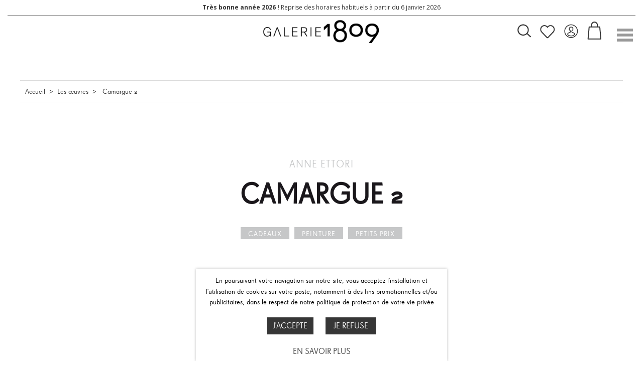

--- FILE ---
content_type: text/html; charset=UTF-8
request_url: https://www.galerie1809.com/produit/camargue-2/
body_size: 59160
content:
<!doctype html>
<html lang="fr-FR">
<head>
<meta charset="UTF-8">
<meta name="viewport" content="width=device-width, initial-scale=1">
<link rel="profile" href="http://gmpg.org/xfn/11">
 <link rel="apple-touch-icon" sizes="180x180" href="https://www.galerie1809.com/img/apple-touch-icon.png">
 <link rel="icon" type="image/png" sizes="32x32" href="https://www.galerie1809.com/img/favicon-32x32.png">
 <link rel="icon" type="image/png" sizes="16x16" href="https://www.galerie1809.com/img/favicon-16x16.png">
 <link rel="manifest" href="https://www.galerie1809.com/img//manifest.json">
 <link rel="mask-icon" href="https://www.galerie1809.com/img//safari-pinned-tab.svg" color="#000000">
 <meta name="theme-color" content="#ffffff">

<script src="https://www.galerie1809.com/js/jquery-2.1.1.js"></script>
 <script src="https://www.galerie1809.com/js/jquery.mobile.custom.min.js"></script>
 <script src="https://www.galerie1809.com/js/anim.js"></script> 
 <script type="text/javascript">function theChampLoadEvent(e){var t=window.onload;if(typeof window.onload!="function"){window.onload=e}else{window.onload=function(){t();e()}}}</script><script type="text/javascript">var theChampDefaultLang = 'fr_FR', theChampCloseIconPath = 'https://www.galerie1809.com/wp-content/plugins/super-socializer/images/close.png';</script><script>var theChampSiteUrl = 'https://www.galerie1809.com', theChampVerified = 0, theChampEmailPopup = 0, heateorSsMoreSharePopupSearchText = 'Search';</script><style type="text/css">.the_champ_button_instagram span.the_champ_svg,a.the_champ_instagram span.the_champ_svg{background:radial-gradient(circle at 30% 107%,#fdf497 0,#fdf497 5%,#fd5949 45%,#d6249f 60%,#285aeb 90%)}.the_champ_horizontal_sharing .the_champ_svg,.heateor_ss_standard_follow_icons_container .the_champ_svg{color: #fff;border-width: 0px;border-style: solid;border-color: transparent;}.the_champ_horizontal_sharing .theChampTCBackground{color:#666;}.the_champ_horizontal_sharing span.the_champ_svg:hover,.heateor_ss_standard_follow_icons_container span.the_champ_svg:hover{border-color: transparent;}.the_champ_vertical_sharing span.the_champ_svg,.heateor_ss_floating_follow_icons_container span.the_champ_svg{color: #fff;border-width: 0px;border-style: solid;border-color: transparent;}.the_champ_vertical_sharing .theChampTCBackground{color:#666;}.the_champ_vertical_sharing span.the_champ_svg:hover,.heateor_ss_floating_follow_icons_container span.the_champ_svg:hover{border-color: transparent;}@media screen and (max-width:783px){.the_champ_vertical_sharing{display:none!important}}div.heateor_ss_mobile_footer{display:none;}@media screen and (max-width:783px){div.the_champ_bottom_sharing div.the_champ_sharing_ul .theChampTCBackground{width:100%!important;background-color:white}div.the_champ_bottom_sharing{width:100%!important;left:0!important;}div.the_champ_bottom_sharing a{width:11.111111111111% !important;margin:0!important;padding:0!important;}div.the_champ_bottom_sharing .the_champ_svg{width:100%!important;}div.the_champ_bottom_sharing div.theChampTotalShareCount{font-size:.7em!important;line-height:28px!important}div.the_champ_bottom_sharing div.theChampTotalShareText{font-size:.5em!important;line-height:0px!important}div.heateor_ss_mobile_footer{display:block;height:40px;}.the_champ_bottom_sharing{padding:0!important;display:block!important;width: auto!important;bottom:-2px!important;top: auto!important;}.the_champ_bottom_sharing .the_champ_square_count{line-height: inherit;}.the_champ_bottom_sharing .theChampSharingArrow{display:none;}.the_champ_bottom_sharing .theChampTCBackground{margin-right: 1.1em !important}}</style><meta name='robots' content='index, follow, max-image-preview:large, max-snippet:-1, max-video-preview:-1' />
<style>img:is([sizes="auto" i], [sizes^="auto," i]) { contain-intrinsic-size: 3000px 1500px }</style>


<title>Œuvres - Camargue 2 - Œuvres d&#039;art en ligne à Marseille - Galerie1809</title>
<meta name="description" content="« Expression Camargue », une série de 10 collages oniriques et vintages. Vendue avec encadrement noir sous verre et marie-louise 30x40cm, format papier 21x29,7cm." />
<link rel="canonical" href="https://www.galerie1809.com/produit/camargue-2/" />
<meta property="og:locale" content="fr_FR" />
<meta property="og:type" content="article" />
<meta property="og:title" content="Œuvres - Camargue 2 - Œuvres d&#039;art en ligne à Marseille - Galerie1809" />
<meta property="og:description" content="« Expression Camargue », une série de 10 collages oniriques et vintages. Vendue avec encadrement noir sous verre et marie-louise 30x40cm, format papier 21x29,7cm." />
<meta property="og:url" content="https://www.galerie1809.com/produit/camargue-2/" />
<meta property="og:site_name" content="Galerie1809" />
<meta property="article:publisher" content="https://www.facebook.com/galerie1809/" />
<meta property="article:modified_time" content="2025-06-04T13:22:49+00:00" />
<meta property="og:image" content="https://www.galerie1809.com/wp-content/uploads/2019/06/camargue2_1.jpg" />
<meta property="og:image:width" content="987" />
<meta property="og:image:height" content="1400" />
<meta property="og:image:type" content="image/jpeg" />
<meta name="twitter:card" content="summary_large_image" />
<meta name="twitter:label1" content="Durée de lecture estimée" />
<meta name="twitter:data1" content="1 minute" />
<script type="application/ld+json" class="yoast-schema-graph">{"@context":"https://schema.org","@graph":[{"@type":"WebPage","@id":"https://www.galerie1809.com/produit/camargue-2/","url":"https://www.galerie1809.com/produit/camargue-2/","name":"Œuvres - \u001dCamargue 2 - Œuvres d'art en ligne à Marseille - Galerie1809","isPartOf":{"@id":"https://www.galerie1809.com/#website"},"primaryImageOfPage":{"@id":"https://www.galerie1809.com/produit/camargue-2/#primaryimage"},"image":{"@id":"https://www.galerie1809.com/produit/camargue-2/#primaryimage"},"thumbnailUrl":"https://www.galerie1809.com/wp-content/uploads/2019/06/camargue2_1.jpg","datePublished":"2019-06-24T09:52:14+00:00","dateModified":"2025-06-04T13:22:49+00:00","description":"« Expression Camargue », une série de 10 collages oniriques et vintages. Vendue avec encadrement noir sous verre et marie-louise 30x40cm, format papier 21x29,7cm.","breadcrumb":{"@id":"https://www.galerie1809.com/produit/camargue-2/#breadcrumb"},"inLanguage":"fr-FR","potentialAction":[{"@type":"ReadAction","target":["https://www.galerie1809.com/produit/camargue-2/"]}]},{"@type":"ImageObject","inLanguage":"fr-FR","@id":"https://www.galerie1809.com/produit/camargue-2/#primaryimage","url":"https://www.galerie1809.com/wp-content/uploads/2019/06/camargue2_1.jpg","contentUrl":"https://www.galerie1809.com/wp-content/uploads/2019/06/camargue2_1.jpg","width":987,"height":1400,"caption":"camargue2 1"},{"@type":"BreadcrumbList","@id":"https://www.galerie1809.com/produit/camargue-2/#breadcrumb","itemListElement":[{"@type":"ListItem","position":1,"name":"Accueil","item":"https://www.galerie1809.com/"},{"@type":"ListItem","position":2,"name":"Les œuvres","item":"https://www.galerie1809.com/catalogue/"},{"@type":"ListItem","position":3,"name":"Camargue 2"}]},{"@type":"WebSite","@id":"https://www.galerie1809.com/#website","url":"https://www.galerie1809.com/","name":"Galerie1809","description":"art contemporain en ligne, galerie art marseille, artiste en entreprise, peinture devanture, fresques, decoration","potentialAction":[{"@type":"SearchAction","target":{"@type":"EntryPoint","urlTemplate":"https://www.galerie1809.com/?s={search_term_string}"},"query-input":{"@type":"PropertyValueSpecification","valueRequired":true,"valueName":"search_term_string"}}],"inLanguage":"fr-FR"}]}</script>



<link rel="alternate" type="application/rss+xml" title="Galerie1809 &raquo; Flux" href="https://www.galerie1809.com/feed/" />
<link rel="alternate" type="application/rss+xml" title="Galerie1809 &raquo; Flux des commentaires" href="https://www.galerie1809.com/comments/feed/" />
<link rel='stylesheet' id='font-awesome-css' href='https://www.galerie1809.com/wp-content/plugins/load-more-products-for-woocommerce/berocket/assets/css/font-awesome.min.css' type='text/css' media='all' />
<link rel='stylesheet' id='wp-block-library-css' href='https://www.galerie1809.com/wp-includes/css/dist/block-library/style.min.css' type='text/css' media='all' />
<style id='classic-theme-styles-inline-css' type='text/css'>
/*! This file is auto-generated */
.wp-block-button__link{color:#fff;background-color:#32373c;border-radius:9999px;box-shadow:none;text-decoration:none;padding:calc(.667em + 2px) calc(1.333em + 2px);font-size:1.125em}.wp-block-file__button{background:#32373c;color:#fff;text-decoration:none}
</style>
<style id='global-styles-inline-css' type='text/css'>
:root{--wp--preset--aspect-ratio--square: 1;--wp--preset--aspect-ratio--4-3: 4/3;--wp--preset--aspect-ratio--3-4: 3/4;--wp--preset--aspect-ratio--3-2: 3/2;--wp--preset--aspect-ratio--2-3: 2/3;--wp--preset--aspect-ratio--16-9: 16/9;--wp--preset--aspect-ratio--9-16: 9/16;--wp--preset--color--black: #000000;--wp--preset--color--cyan-bluish-gray: #abb8c3;--wp--preset--color--white: #ffffff;--wp--preset--color--pale-pink: #f78da7;--wp--preset--color--vivid-red: #cf2e2e;--wp--preset--color--luminous-vivid-orange: #ff6900;--wp--preset--color--luminous-vivid-amber: #fcb900;--wp--preset--color--light-green-cyan: #7bdcb5;--wp--preset--color--vivid-green-cyan: #00d084;--wp--preset--color--pale-cyan-blue: #8ed1fc;--wp--preset--color--vivid-cyan-blue: #0693e3;--wp--preset--color--vivid-purple: #9b51e0;--wp--preset--gradient--vivid-cyan-blue-to-vivid-purple: linear-gradient(135deg,rgba(6,147,227,1) 0%,rgb(155,81,224) 100%);--wp--preset--gradient--light-green-cyan-to-vivid-green-cyan: linear-gradient(135deg,rgb(122,220,180) 0%,rgb(0,208,130) 100%);--wp--preset--gradient--luminous-vivid-amber-to-luminous-vivid-orange: linear-gradient(135deg,rgba(252,185,0,1) 0%,rgba(255,105,0,1) 100%);--wp--preset--gradient--luminous-vivid-orange-to-vivid-red: linear-gradient(135deg,rgba(255,105,0,1) 0%,rgb(207,46,46) 100%);--wp--preset--gradient--very-light-gray-to-cyan-bluish-gray: linear-gradient(135deg,rgb(238,238,238) 0%,rgb(169,184,195) 100%);--wp--preset--gradient--cool-to-warm-spectrum: linear-gradient(135deg,rgb(74,234,220) 0%,rgb(151,120,209) 20%,rgb(207,42,186) 40%,rgb(238,44,130) 60%,rgb(251,105,98) 80%,rgb(254,248,76) 100%);--wp--preset--gradient--blush-light-purple: linear-gradient(135deg,rgb(255,206,236) 0%,rgb(152,150,240) 100%);--wp--preset--gradient--blush-bordeaux: linear-gradient(135deg,rgb(254,205,165) 0%,rgb(254,45,45) 50%,rgb(107,0,62) 100%);--wp--preset--gradient--luminous-dusk: linear-gradient(135deg,rgb(255,203,112) 0%,rgb(199,81,192) 50%,rgb(65,88,208) 100%);--wp--preset--gradient--pale-ocean: linear-gradient(135deg,rgb(255,245,203) 0%,rgb(182,227,212) 50%,rgb(51,167,181) 100%);--wp--preset--gradient--electric-grass: linear-gradient(135deg,rgb(202,248,128) 0%,rgb(113,206,126) 100%);--wp--preset--gradient--midnight: linear-gradient(135deg,rgb(2,3,129) 0%,rgb(40,116,252) 100%);--wp--preset--font-size--small: 13px;--wp--preset--font-size--medium: 20px;--wp--preset--font-size--large: 36px;--wp--preset--font-size--x-large: 42px;--wp--preset--spacing--20: 0.44rem;--wp--preset--spacing--30: 0.67rem;--wp--preset--spacing--40: 1rem;--wp--preset--spacing--50: 1.5rem;--wp--preset--spacing--60: 2.25rem;--wp--preset--spacing--70: 3.38rem;--wp--preset--spacing--80: 5.06rem;--wp--preset--shadow--natural: 6px 6px 9px rgba(0, 0, 0, 0.2);--wp--preset--shadow--deep: 12px 12px 50px rgba(0, 0, 0, 0.4);--wp--preset--shadow--sharp: 6px 6px 0px rgba(0, 0, 0, 0.2);--wp--preset--shadow--outlined: 6px 6px 0px -3px rgba(255, 255, 255, 1), 6px 6px rgba(0, 0, 0, 1);--wp--preset--shadow--crisp: 6px 6px 0px rgba(0, 0, 0, 1);}:where(.is-layout-flex){gap: 0.5em;}:where(.is-layout-grid){gap: 0.5em;}body .is-layout-flex{display: flex;}.is-layout-flex{flex-wrap: wrap;align-items: center;}.is-layout-flex > :is(*, div){margin: 0;}body .is-layout-grid{display: grid;}.is-layout-grid > :is(*, div){margin: 0;}:where(.wp-block-columns.is-layout-flex){gap: 2em;}:where(.wp-block-columns.is-layout-grid){gap: 2em;}:where(.wp-block-post-template.is-layout-flex){gap: 1.25em;}:where(.wp-block-post-template.is-layout-grid){gap: 1.25em;}.has-black-color{color: var(--wp--preset--color--black) !important;}.has-cyan-bluish-gray-color{color: var(--wp--preset--color--cyan-bluish-gray) !important;}.has-white-color{color: var(--wp--preset--color--white) !important;}.has-pale-pink-color{color: var(--wp--preset--color--pale-pink) !important;}.has-vivid-red-color{color: var(--wp--preset--color--vivid-red) !important;}.has-luminous-vivid-orange-color{color: var(--wp--preset--color--luminous-vivid-orange) !important;}.has-luminous-vivid-amber-color{color: var(--wp--preset--color--luminous-vivid-amber) !important;}.has-light-green-cyan-color{color: var(--wp--preset--color--light-green-cyan) !important;}.has-vivid-green-cyan-color{color: var(--wp--preset--color--vivid-green-cyan) !important;}.has-pale-cyan-blue-color{color: var(--wp--preset--color--pale-cyan-blue) !important;}.has-vivid-cyan-blue-color{color: var(--wp--preset--color--vivid-cyan-blue) !important;}.has-vivid-purple-color{color: var(--wp--preset--color--vivid-purple) !important;}.has-black-background-color{background-color: var(--wp--preset--color--black) !important;}.has-cyan-bluish-gray-background-color{background-color: var(--wp--preset--color--cyan-bluish-gray) !important;}.has-white-background-color{background-color: var(--wp--preset--color--white) !important;}.has-pale-pink-background-color{background-color: var(--wp--preset--color--pale-pink) !important;}.has-vivid-red-background-color{background-color: var(--wp--preset--color--vivid-red) !important;}.has-luminous-vivid-orange-background-color{background-color: var(--wp--preset--color--luminous-vivid-orange) !important;}.has-luminous-vivid-amber-background-color{background-color: var(--wp--preset--color--luminous-vivid-amber) !important;}.has-light-green-cyan-background-color{background-color: var(--wp--preset--color--light-green-cyan) !important;}.has-vivid-green-cyan-background-color{background-color: var(--wp--preset--color--vivid-green-cyan) !important;}.has-pale-cyan-blue-background-color{background-color: var(--wp--preset--color--pale-cyan-blue) !important;}.has-vivid-cyan-blue-background-color{background-color: var(--wp--preset--color--vivid-cyan-blue) !important;}.has-vivid-purple-background-color{background-color: var(--wp--preset--color--vivid-purple) !important;}.has-black-border-color{border-color: var(--wp--preset--color--black) !important;}.has-cyan-bluish-gray-border-color{border-color: var(--wp--preset--color--cyan-bluish-gray) !important;}.has-white-border-color{border-color: var(--wp--preset--color--white) !important;}.has-pale-pink-border-color{border-color: var(--wp--preset--color--pale-pink) !important;}.has-vivid-red-border-color{border-color: var(--wp--preset--color--vivid-red) !important;}.has-luminous-vivid-orange-border-color{border-color: var(--wp--preset--color--luminous-vivid-orange) !important;}.has-luminous-vivid-amber-border-color{border-color: var(--wp--preset--color--luminous-vivid-amber) !important;}.has-light-green-cyan-border-color{border-color: var(--wp--preset--color--light-green-cyan) !important;}.has-vivid-green-cyan-border-color{border-color: var(--wp--preset--color--vivid-green-cyan) !important;}.has-pale-cyan-blue-border-color{border-color: var(--wp--preset--color--pale-cyan-blue) !important;}.has-vivid-cyan-blue-border-color{border-color: var(--wp--preset--color--vivid-cyan-blue) !important;}.has-vivid-purple-border-color{border-color: var(--wp--preset--color--vivid-purple) !important;}.has-vivid-cyan-blue-to-vivid-purple-gradient-background{background: var(--wp--preset--gradient--vivid-cyan-blue-to-vivid-purple) !important;}.has-light-green-cyan-to-vivid-green-cyan-gradient-background{background: var(--wp--preset--gradient--light-green-cyan-to-vivid-green-cyan) !important;}.has-luminous-vivid-amber-to-luminous-vivid-orange-gradient-background{background: var(--wp--preset--gradient--luminous-vivid-amber-to-luminous-vivid-orange) !important;}.has-luminous-vivid-orange-to-vivid-red-gradient-background{background: var(--wp--preset--gradient--luminous-vivid-orange-to-vivid-red) !important;}.has-very-light-gray-to-cyan-bluish-gray-gradient-background{background: var(--wp--preset--gradient--very-light-gray-to-cyan-bluish-gray) !important;}.has-cool-to-warm-spectrum-gradient-background{background: var(--wp--preset--gradient--cool-to-warm-spectrum) !important;}.has-blush-light-purple-gradient-background{background: var(--wp--preset--gradient--blush-light-purple) !important;}.has-blush-bordeaux-gradient-background{background: var(--wp--preset--gradient--blush-bordeaux) !important;}.has-luminous-dusk-gradient-background{background: var(--wp--preset--gradient--luminous-dusk) !important;}.has-pale-ocean-gradient-background{background: var(--wp--preset--gradient--pale-ocean) !important;}.has-electric-grass-gradient-background{background: var(--wp--preset--gradient--electric-grass) !important;}.has-midnight-gradient-background{background: var(--wp--preset--gradient--midnight) !important;}.has-small-font-size{font-size: var(--wp--preset--font-size--small) !important;}.has-medium-font-size{font-size: var(--wp--preset--font-size--medium) !important;}.has-large-font-size{font-size: var(--wp--preset--font-size--large) !important;}.has-x-large-font-size{font-size: var(--wp--preset--font-size--x-large) !important;}
:where(.wp-block-post-template.is-layout-flex){gap: 1.25em;}:where(.wp-block-post-template.is-layout-grid){gap: 1.25em;}
:where(.wp-block-columns.is-layout-flex){gap: 2em;}:where(.wp-block-columns.is-layout-grid){gap: 2em;}
:root :where(.wp-block-pullquote){font-size: 1.5em;line-height: 1.6;}
</style>
<link rel='stylesheet' id='cookie-law-info-css' href='https://www.galerie1809.com/wp-content/plugins/cookie-law-info/legacy/public/css/cookie-law-info-public.css' type='text/css' media='all' />
<link rel='stylesheet' id='cookie-law-info-gdpr-css' href='https://www.galerie1809.com/wp-content/plugins/cookie-law-info/legacy/public/css/cookie-law-info-gdpr.css' type='text/css' media='all' />
<style id='woocommerce-inline-inline-css' type='text/css'>
.woocommerce form .form-row .required { visibility: visible; }
</style>
<link rel='stylesheet' id='wphf-style-css' href='https://www.galerie1809.com/wp-content/plugins/wp-hooks-finder/assets/css/style.css' type='text/css' media='all' />
<link rel='stylesheet' id='search-filter-plugin-styles-css' href='https://www.galerie1809.com/wp-content/plugins/search-filter-pro/public/assets/css/search-filter.min.css' type='text/css' media='all' />
<link rel='stylesheet' id='wpb-wiz-fancybox-css-css' href='https://www.galerie1809.com/wp-content/plugins/woocommerce-image-zoom/assets/css/jquery.fancybox.min.css' type='text/css' media='all' />
<link rel='stylesheet' id='wpb-wiz-main-css-css' href='https://www.galerie1809.com/wp-content/plugins/woocommerce-image-zoom/assets/css/main.css' type='text/css' media='all' />
<link rel='stylesheet' id='brands-styles-css' href='https://www.galerie1809.com/wp-content/plugins/woocommerce/assets/css/brands.css' type='text/css' media='all' />
<link rel='preload' as='font' type='font/woff2' crossorigin='anonymous' id='tinvwl-webfont-font-css' href='https://www.galerie1809.com/wp-content/plugins/ti-woocommerce-wishlist/assets/fonts/tinvwl-webfont.woff2' media='all' />
<link rel='stylesheet' id='tinvwl-webfont-css' href='https://www.galerie1809.com/wp-content/plugins/ti-woocommerce-wishlist/assets/css/webfont.min.css' type='text/css' media='all' />
<link rel='stylesheet' id='tinvwl-css' href='https://www.galerie1809.com/wp-content/plugins/ti-woocommerce-wishlist/assets/css/public.min.css' type='text/css' media='all' />
<link rel='stylesheet' id='galerie1809-style-css' href='https://www.galerie1809.com/wp-content/themes/galerie1809/style240725.css' type='text/css' media='all' />
<link rel='stylesheet' id='the_champ_frontend_css-css' href='https://www.galerie1809.com/wp-content/plugins/super-socializer/css/front.css' type='text/css' media='all' />
<link rel='stylesheet' id='wc_stripe_express_checkout_style-css' href='https://www.galerie1809.com/wp-content/plugins/woocommerce-gateway-stripe/build/express-checkout.css' type='text/css' media='all' />
<link rel='stylesheet' id='popup-maker-site-css' href='//www.galerie1809.com/wp-content/uploads/pum/pum-site-styles.css' type='text/css' media='all' />
<link rel='stylesheet' id='kc-general-css' href='https://www.galerie1809.com/wp-content/plugins/kingcomposer/assets/frontend/css/kingcomposer.min.css' type='text/css' media='all' />
<link rel='stylesheet' id='kc-animate-css' href='https://www.galerie1809.com/wp-content/plugins/kingcomposer/assets/css/animate.css' type='text/css' media='all' />
<link rel='stylesheet' id='kc-icon-1-css' href='https://www.galerie1809.com/wp-content/plugins/kingcomposer/assets/css/icons.css' type='text/css' media='all' />
<script type="text/javascript" src="https://www.galerie1809.com/wp-content/plugins/woocommerce-image-zoom/inc/jquery-migrate-helper/js/jquery/jquery-1.12.4-wp.js" id="jquery-core-js"></script>
<script type="text/javascript" src="https://www.galerie1809.com/wp-content/plugins/woocommerce-image-zoom/inc/jquery-migrate-helper/js/jquery-migrate/jquery-migrate-1.4.1-wp.js" id="jquery-migrate-js"></script>
<script type="text/javascript" id="cookie-law-info-js-extra">
/* <![CDATA[ */
var Cli_Data = {"nn_cookie_ids":[],"cookielist":[],"non_necessary_cookies":[],"ccpaEnabled":"","ccpaRegionBased":"","ccpaBarEnabled":"","strictlyEnabled":["necessary","obligatoire"],"ccpaType":"gdpr","js_blocking":"","custom_integration":"","triggerDomRefresh":"","secure_cookies":""};
var cli_cookiebar_settings = {"animate_speed_hide":"500","animate_speed_show":"500","background":"#fff","border":"#444","border_on":"","button_1_button_colour":"#000","button_1_button_hover":"#000000","button_1_link_colour":"#fff","button_1_as_button":"1","button_1_new_win":"","button_2_button_colour":"#333","button_2_button_hover":"#292929","button_2_link_colour":"#444","button_2_as_button":"","button_2_hidebar":"","button_3_button_colour":"#000","button_3_button_hover":"#000000","button_3_link_colour":"#fff","button_3_as_button":"","button_3_new_win":"1","button_4_button_colour":"#000","button_4_button_hover":"#000000","button_4_link_colour":"#62a329","button_4_as_button":"","button_7_button_colour":"#61a229","button_7_button_hover":"#4e8221","button_7_link_colour":"#fff","button_7_as_button":"1","button_7_new_win":"","font_family":"inherit","header_fix":"","notify_animate_hide":"1","notify_animate_show":"1","notify_div_id":"#cookie-law-info-bar","notify_position_horizontal":"right","notify_position_vertical":"bottom","scroll_close":"","scroll_close_reload":"","accept_close_reload":"","reject_close_reload":"","showagain_tab":"1","showagain_background":"#fff","showagain_border":"#000","showagain_div_id":"#cookie-law-info-again","showagain_x_position":"100px","text":"#000","show_once_yn":"","show_once":"10000","logging_on":"","as_popup":"","popup_overlay":"1","bar_heading_text":"","cookie_bar_as":"banner","popup_showagain_position":"bottom-right","widget_position":"left"};
var log_object = {"ajax_url":"https:\/\/www.galerie1809.com\/wp-admin\/admin-ajax.php"};
/* ]]> */
</script>
<script type="text/javascript" src="https://www.galerie1809.com/wp-content/plugins/cookie-law-info/legacy/public/js/cookie-law-info-public.js" id="cookie-law-info-js"></script>
<script type="text/javascript" src="https://www.galerie1809.com/wp-content/plugins/woocommerce/assets/js/jquery-blockui/jquery.blockUI.min.js" id="jquery-blockui-js" data-wp-strategy="defer"></script>
<script type="text/javascript" id="wc-add-to-cart-js-extra">
/* <![CDATA[ */
var wc_add_to_cart_params = {"ajax_url":"\/wp-admin\/admin-ajax.php","wc_ajax_url":"\/?wc-ajax=%%endpoint%%","i18n_view_cart":"Voir le panier","cart_url":"https:\/\/www.galerie1809.com\/panier-2\/","is_cart":"","cart_redirect_after_add":"no"};
/* ]]> */
</script>
<script type="text/javascript" src="https://www.galerie1809.com/wp-content/plugins/woocommerce/assets/js/frontend/add-to-cart.min.js" id="wc-add-to-cart-js" defer="defer" data-wp-strategy="defer"></script>
<script type="text/javascript" id="wc-single-product-js-extra">
/* <![CDATA[ */
var wc_single_product_params = {"i18n_required_rating_text":"Veuillez s\u00e9lectionner une note","i18n_rating_options":["1\u00a0\u00e9toile sur 5","2\u00a0\u00e9toiles sur 5","3\u00a0\u00e9toiles sur 5","4\u00a0\u00e9toiles sur 5","5\u00a0\u00e9toiles sur 5"],"i18n_product_gallery_trigger_text":"Voir la galerie d\u2019images en plein \u00e9cran","review_rating_required":"yes","flexslider":{"rtl":false,"animation":"slide","smoothHeight":true,"directionNav":false,"controlNav":"thumbnails","slideshow":false,"animationSpeed":500,"animationLoop":false,"allowOneSlide":false},"zoom_enabled":"","zoom_options":[],"photoswipe_enabled":"","photoswipe_options":{"shareEl":false,"closeOnScroll":false,"history":false,"hideAnimationDuration":0,"showAnimationDuration":0},"flexslider_enabled":""};
/* ]]> */
</script>
<script type="text/javascript" src="https://www.galerie1809.com/wp-content/plugins/woocommerce/assets/js/frontend/single-product.min.js" id="wc-single-product-js" defer="defer" data-wp-strategy="defer"></script>
<script type="text/javascript" src="https://www.galerie1809.com/wp-content/plugins/woocommerce/assets/js/js-cookie/js.cookie.min.js" id="js-cookie-js" data-wp-strategy="defer"></script>
<script type="text/javascript" id="woocommerce-js-extra">
/* <![CDATA[ */
var woocommerce_params = {"ajax_url":"\/wp-admin\/admin-ajax.php","wc_ajax_url":"\/?wc-ajax=%%endpoint%%","i18n_password_show":"Afficher le mot de passe","i18n_password_hide":"Masquer le mot de passe"};
/* ]]> */
</script>
<script type="text/javascript" src="https://www.galerie1809.com/wp-content/plugins/woocommerce/assets/js/frontend/woocommerce.min.js" id="woocommerce-js" defer="defer" data-wp-strategy="defer"></script>
<script type="text/javascript" id="search-filter-plugin-build-js-extra">
/* <![CDATA[ */
var SF_LDATA = {"ajax_url":"https:\/\/www.galerie1809.com\/wp-admin\/admin-ajax.php","home_url":"https:\/\/www.galerie1809.com\/"};
/* ]]> */
</script>
<script type="text/javascript" src="https://www.galerie1809.com/wp-content/plugins/search-filter-pro/public/assets/js/search-filter-build.min.js" id="search-filter-plugin-build-js"></script>
<script type="text/javascript" src="https://www.galerie1809.com/wp-content/plugins/search-filter-pro/public/assets/js/chosen.jquery.min.js" id="search-filter-plugin-chosen-js"></script>
<script type="text/javascript" id="enhanced-ecommerce-google-analytics-js-extra">
/* <![CDATA[ */
var ConvAioGlobal = {"nonce":"0e4d0364d3"};
/* ]]> */
</script>
<script data-cfasync="false" data-no-optimize="1" data-pagespeed-no-defer type="text/javascript" src="https://www.galerie1809.com/wp-content/plugins/enhanced-e-commerce-for-woocommerce-store/public/js/con-gtm-google-analytics.js" id="enhanced-ecommerce-google-analytics-js"></script>
<script data-cfasync="false" data-no-optimize="1" data-pagespeed-no-defer type="text/javascript" id="enhanced-ecommerce-google-analytics-js-after">
/* <![CDATA[ */
tvc_smd={"tvc_wcv":"10.0.5","tvc_wpv":"6.8.3","tvc_eev":"7.2.7","tvc_cnf":{"t_cg":"","t_ec":"","t_ee":"on","t_df":"","t_gUser":"1","t_UAen":"on","t_thr":"6","t_IPA":"1","t_PrivacyPolicy":"1"},"tvc_sub_data":{"sub_id":"51728","cu_id":"44194","pl_id":"1","ga_tra_option":"","ga_property_id":"","ga_measurement_id":"","ga_ads_id":"","ga_gmc_id":"","ga_gmc_id_p":"","op_gtag_js":"0","op_en_e_t":"0","op_rm_t_t":"0","op_dy_rm_t_t":"0","op_li_ga_wi_ads":"0","gmc_is_product_sync":"0","gmc_is_site_verified":"0","gmc_is_domain_claim":"0","gmc_product_count":"0","fb_pixel_id":"","tracking_method":"gtm","user_gtm_id":"conversios-gtm"}};
/* ]]> */
</script>
<link rel="https://api.w.org/" href="https://www.galerie1809.com/wp-json/" /><link rel="alternate" title="JSON" type="application/json" href="https://www.galerie1809.com/wp-json/wp/v2/product/3123" /><link rel="EditURI" type="application/rsd+xml" title="RSD" href="https://www.galerie1809.com/xmlrpc.php?rsd" />
<meta name="generator" content="WordPress 6.8.3" />
<meta name="generator" content="WooCommerce 10.0.5" />
<link rel='shortlink' href='https://www.galerie1809.com/?p=3123' />
<script type="text/javascript">var kc_script_data={ajax_url:"https://www.galerie1809.com/wp-admin/admin-ajax.php"}</script><style></style><style> .lmp_load_more_button.br_lmp_button_settings .lmp_button:hover { background-color: #9999ff!important; color: #111111!important; } .lmp_load_more_button.br_lmp_prev_settings .lmp_button:hover { background-color: #9999ff!important; color: #111111!important; }li.product.lazy, .berocket_lgv_additional_data.lazy{opacity:0;}</style> 
 <script>
 !function(f,b,e,v,n,t,s)
 {if(f.fbq)return;n=f.fbq=function(){n.callMethod?
 n.callMethod.apply(n,arguments):n.queue.push(arguments)};
 if(!f._fbq)f._fbq=n;n.push=n;n.loaded=!0;n.version='2.0';
 n.queue=[];t=b.createElement(e);t.async=!0;
 t.src=v;s=b.getElementsByTagName(e)[0];
 s.parentNode.insertBefore(t,s)}(window,document,'script',
 'https://connect.facebook.net/en_US/fbevents.js');
 fbq('init', '2071085783282275'); 
 fbq('track', 'PageView');
 </script>
 <noscript>
 <img height="1" width="1" 
 src="https://www.facebook.com/tr?id=2071085783282275&ev=PageView&noscript=1"/>
 </noscript>
 
<noscript><style>.woocommerce-product-gallery{ opacity: 1 !important; }</style></noscript>
 <script data-cfasync="false" data-no-optimize="1" data-pagespeed-no-defer> var tvc_lc = 'EUR'; </script> <script data-cfasync="false" data-no-optimize="1" data-pagespeed-no-defer> var tvc_lc = 'EUR'; </script><script data-cfasync="false" data-pagespeed-no-defer type="text/javascript"> window.dataLayer = window.dataLayer || []; dataLayer.push({"event":"begin_datalayer","cov_remarketing":false,"conv_track_email":"1","conv_track_phone":"1","conv_track_address":"1","conv_track_page_scroll":"1","conv_track_file_download":"1","conv_track_author":"1","conv_track_signup":"1","conv_track_signin":"1"}); </script> <script> (function(w, d, s, l, i) { w[l] = w[l] || []; w[l].push({ 'gtm.start': new Date().getTime(), event: 'gtm.js' }); var f = d.getElementsByTagName(s)[0], j = d.createElement(s), dl = l != 'dataLayer' ? '&l=' + l : ''; j.async = true; j.src = 'https://www.googletagmanager.com/gtm.js?id=' + i + dl; f.parentNode.insertBefore(j, f); })(window, document, 'script', 'dataLayer', 'GTM-K7X94DG'); </script> <noscript><iframe src="https://www.googletagmanager.com/ns.html?id=GTM-K7X94DG" height="0" width="0" style="display:none;visibility:hidden"></iframe></noscript> <script> (window.gaDevIds = window.gaDevIds || []).push('5CDcaG'); </script> <script data-cfasync="false" data-no-optimize="1" data-pagespeed-no-defer> var tvc_lc = 'EUR'; </script> <script data-cfasync="false" data-no-optimize="1" data-pagespeed-no-defer> var tvc_lc = 'EUR'; </script> <meta name="onesignal" content="wordpress-plugin"/>
 <script>

 window.OneSignalDeferred = window.OneSignalDeferred || [];

 OneSignalDeferred.push(function(OneSignal) {
 var oneSignal_options = {};
 window._oneSignalInitOptions = oneSignal_options;

 oneSignal_options['serviceWorkerParam'] = { scope: '/' };
oneSignal_options['serviceWorkerPath'] = 'OneSignalSDKWorker.js.php';

 OneSignal.Notifications.setDefaultUrl("https://www.galerie1809.com");

 oneSignal_options['wordpress'] = true;
oneSignal_options['appId'] = 'a59b8a66-21ee-452e-b496-635e242e4cd9';
oneSignal_options['allowLocalhostAsSecureOrigin'] = true;
oneSignal_options['welcomeNotification'] = { };
oneSignal_options['welcomeNotification']['title'] = "Galerie1809";
oneSignal_options['welcomeNotification']['message'] = "Merci pour votre inscription !";
oneSignal_options['welcomeNotification']['url'] = "www.galerie1809.com";
oneSignal_options['path'] = "https://www.galerie1809.com/wp-content/plugins/onesignal-free-web-push-notifications/sdk_files/";
oneSignal_options['safari_web_id'] = "web.onesignal.auto.34e4584e-b851-4129-9188-f0d7c790d3df";
oneSignal_options['promptOptions'] = { };
oneSignal_options['promptOptions']['actionMessage'] = "Pour être informé des dernières actualités de la galerie, inscrivez-vous !";
oneSignal_options['promptOptions']['acceptButtonText'] = "ACCEPTER";
oneSignal_options['promptOptions']['cancelButtonText'] = "NON MERCI !";
oneSignal_options['promptOptions']['siteName'] = "Galerie1809";
oneSignal_options['promptOptions']['autoAcceptTitle'] = "ACCEPTER";
oneSignal_options['notifyButton'] = { };
oneSignal_options['notifyButton']['enable'] = true;
oneSignal_options['notifyButton']['position'] = 'bottom-left';
oneSignal_options['notifyButton']['theme'] = 'inverse';
oneSignal_options['notifyButton']['size'] = 'medium';
oneSignal_options['notifyButton']['showCredit'] = true;
oneSignal_options['notifyButton']['text'] = {};
oneSignal_options['notifyButton']['text']['tip.state.unsubscribed'] = 'Recevoir nos alertes';
oneSignal_options['notifyButton']['text']['tip.state.subscribed'] = 'Vous allez recevoir nos alertes.';
oneSignal_options['notifyButton']['text']['tip.state.blocked'] = 'Vous avez bloqué nos alertes.';
oneSignal_options['notifyButton']['text']['message.action.subscribed'] = 'Merci pour votre inscription !';
oneSignal_options['notifyButton']['text']['message.action.resubscribed'] = 'Vous allez recevoir nos alertes.';
oneSignal_options['notifyButton']['text']['message.action.unsubscribed'] = 'Vous ne recevrez plus nos alertes.';
oneSignal_options['notifyButton']['text']['dialog.main.button.subscribe'] = 'S&#039;INSCRIRE';
oneSignal_options['notifyButton']['text']['dialog.main.button.unsubscribe'] = 'SE DÉSINSCRIRE';
 OneSignal.init(window._oneSignalInitOptions);
 });

 function documentInitOneSignal() {
 var oneSignal_elements = document.getElementsByClassName("OneSignal-prompt");

 var oneSignalLinkClickHandler = function(event) { OneSignal.Notifications.requestPermission(); event.preventDefault(); }; for(var i = 0; i < oneSignal_elements.length; i++)
 oneSignal_elements[i].addEventListener('click', oneSignalLinkClickHandler, false);
 }

 if (document.readyState === 'complete') {
 documentInitOneSignal();
 }
 else {
 window.addEventListener("load", function(event){
 documentInitOneSignal();
 });
 }
 </script>
<script type="text/javascript"></script><style type="text/css" id="kc-css-general">.kc-off-notice{display: inline-block !important;}.kc-container{max-width:1170px;}</style><style type="text/css" id="kc-css-render">@media only screen and (min-width:1000px) and (max-width:5000px){body.kc-css-system .kc-css-116465{width:100%;}}</style> 
 <script async src="https://www.googletagmanager.com/gtag/js?id=UA-113464317-1"></script>
 <script>
 window.dataLayer = window.dataLayer || [];
 function gtag(){dataLayer.push(arguments);}
 gtag('js', new Date());

 gtag('config', 'UA-113464317-1');
 </script>

</head>

<body class="wp-singular product-template-default single single-product postid-3123 wp-theme-galerie1809 theme-galerie1809 kingcomposer kc-css-system woocommerce woocommerce-page woocommerce-no-js tinvwl-theme-style">
<div id="page" class="site">
<a class="skip-link screen-reader-text" href="#content">Skip to content</a>

<header id="masthead" class="site-header">
<div class="showroom">
 <p><strong>Très bonne année 2026 !</strong> Reprise des horaires habituels à partir du 6 janvier 2026
 </p>
 </div>
 <div class="site-branding">
<a href="https://www.galerie1809.com" class="logo" ><img src="https://www.galerie1809.com/img/logo-galerie1809.png" alt="Galerie1809"></a>
</div>
 <div class="content-nav">
 <nav id="site-navigation" class="main-navigation">
 <div class="icones-content">
 <div class="widget_text -menu-icones"><div class="textwidget custom-html-widget"><a href="https://www.galerie1809.com/panier/" target="_parent"><img src="https://www.galerie1809.com/img/icone-panier-header.png" alt="panier"/></a><a href="https://www.galerie1809.com/mon-compte/" target="_parent"><img src="https://www.galerie1809.com/img/icone-account-header.png" alt="panier"/></a><a href="https://www.galerie1809.com/whislist/" target="_parent"><img src="https://www.galerie1809.com/img/icone-whishlist-header.png" alt="whishlist"/></a><a href="#search" class="btn-search" ><img src="https://www.galerie1809.com/img/loupe.png" alt="rechercher"/></a></div></div> </div>
 
<button class="menu-toggle" aria-controls="primary-menu" aria-expanded="false"><img src="https://www.galerie1809.com/img/icone-menu.png" alt="menu"/></button>
<div class="menu-menu-principal-container"><ul id="primary-menu" class="menu"><li id="menu-item-374" class="menu-item menu-item-type-custom menu-item-object-custom menu-item-home menu-item-374"><a href="https://www.galerie1809.com">Accueil</a></li>
<li id="menu-item-160" class="menu-item menu-item-type-post_type menu-item-object-page current_page_parent menu-item-160"><a href="https://www.galerie1809.com/catalogue/">Les œuvres</a></li>
<li id="menu-item-161" class="menu-item menu-item-type-taxonomy menu-item-object-category menu-item-161"><a href="https://www.galerie1809.com/category/artistes-galerie-1809/">Nos artistes</a></li>
<li id="menu-item-3654" class="menu-item menu-item-type-post_type menu-item-object-page menu-item-3654"><a href="https://www.galerie1809.com/artiste-en-entreprise/">Artiste en entreprise</a></li>
<li id="menu-item-4601" class="menu-item menu-item-type-post_type menu-item-object-page menu-item-4601"><a href="https://www.galerie1809.com/decoration-devanture-commerce/">Décoration / Commerce</a></li>
<li id="menu-item-8111" class="menu-item menu-item-type-post_type menu-item-object-page menu-item-8111"><a href="https://www.galerie1809.com/defiscalisation-leasing/">Défiscalisation / Leasing</a></li>
<li id="menu-item-293" class="menu-item menu-item-type-taxonomy menu-item-object-category menu-item-293"><a href="https://www.galerie1809.com/category/magazine-artmag/">L&rsquo;ArtMag</a></li>
<li id="menu-item-372" class="menu-item menu-item-type-post_type menu-item-object-page menu-item-372"><a href="https://www.galerie1809.com/qui-sommes-nous/">Qui sommes-nous</a></li>
<li id="menu-item-373" class="menu-item menu-item-type-post_type menu-item-object-page menu-item-373"><a href="https://www.galerie1809.com/contactez-nous/">Contact</a></li>
</ul></div><a href="javascript:void(0)" class="closebtn">&times;</a>
</nav>
 </div>

<div id="search" class="cd-main-search">
 <form role="search" method="get" class="search-form" action="https://www.galerie1809.com/">
<label>
<span class="screen-reader-text">Rechercher :</span>
<input type="search" class="search-field" placeholder="Rechercher…" value="" name="s" />
</label>
<input type="submit" class="search-submit" value="Rechercher" />
</form> <a href="#0" class="close cd-text-replace">Close Form</a>
 </div>
</header>
<div id="content" class="site-content">
 <div class="fil-ariane">
 <ul><li><a title="Accueil - Galerie 1809" rel="nofollow" href="https://www.galerie1809.com/">Accueil</a></li><li>&nbsp; > <a href=""></a></li><li> &nbsp; <a href="https://www.galerie1809.com/catalogue/">Les œuvres</a> </li><li>&nbsp; > &nbsp; Camargue 2</li></ul> </div>
<div id="primary" class="content-area">
<main id="main" class="site-main">
 <section class="content-product-single">
 <div class="woocommerce-notices-wrapper"></div><div id="product-3123" class="product type-product post-3123 status-publish first instock product_cat-cadeaux product_cat-02-peintures product_cat-petits-prix has-post-thumbnail shipping-taxable purchasable product-type-simple">

<h2 class="artiste"><a href="https://www.galerie1809.com/anne-ettori/">Anne Ettori</a></h2><h1 class="product_title entry-title">Camargue 2</h1><div class="product_meta">



<span class="posted_in">Catégories : <a href="https://www.galerie1809.com/categorie-produit/cadeaux/" rel="tag">Cadeaux</a>, <a href="https://www.galerie1809.com/categorie-produit/02-peintures/" rel="tag">Peinture</a>, <a href="https://www.galerie1809.com/categorie-produit/petits-prix/" rel="tag">Petits prix</a></span>


</div>
<div class="woocommerce-product-gallery woocommerce-product-gallery--with-images woocommerce-product-gallery--columns-4 images" data-columns="4" style="opacity: 0; transition: opacity .25s ease-in-out;">
<figure class="wpb-wiz-woocommerce-product-gallery__wrapper">
<div data-thumb="https://www.galerie1809.com/wp-content/uploads/2019/06/camargue2_1-100x100.jpg" data-thumb-alt="camargue2 1" data-thumb-srcset="https://www.galerie1809.com/wp-content/uploads/2019/06/camargue2_1-100x100.jpg 100w, https://www.galerie1809.com/wp-content/uploads/2019/06/camargue2_1-150x150.jpg 150w" data-thumb-sizes="(max-width: 100px) 100vw, 100px" class="woocommerce-product-gallery__image"><a href="https://www.galerie1809.com/wp-content/uploads/2019/06/camargue2_1.jpg"><img width="600" height="851" src="https://www.galerie1809.com/wp-content/uploads/2019/06/camargue2_1-600x851.jpg" class="wp-post-image" alt="camargue2 1" data-caption="camargue2 1" data-src="https://www.galerie1809.com/wp-content/uploads/2019/06/camargue2_1.jpg" data-large_image="https://www.galerie1809.com/wp-content/uploads/2019/06/camargue2_1.jpg" data-large_image_width="987" data-large_image_height="1400" decoding="async" fetchpriority="high" srcset="https://www.galerie1809.com/wp-content/uploads/2019/06/camargue2_1-600x851.jpg 600w, https://www.galerie1809.com/wp-content/uploads/2019/06/camargue2_1-212x300.jpg 212w, https://www.galerie1809.com/wp-content/uploads/2019/06/camargue2_1-768x1089.jpg 768w, https://www.galerie1809.com/wp-content/uploads/2019/06/camargue2_1-722x1024.jpg 722w, https://www.galerie1809.com/wp-content/uploads/2019/06/camargue2_1.jpg 987w" sizes="(max-width: 600px) 100vw, 600px" /></a></div></figure>
</div>
<div class="content-col-gauche"><div class="cartel"><p class="ligne1">Anne Ettori, Camargue 2, 2018.</p><p class="ligne2">Collages et techniques mixtes sur papier - <span class="dimensions">21 &times; 29,7 cm</span></p><p class="ligne3">&oelig;uvre originale et sign&eacute;e</p></div>
<div class="summary entry-summary">
<div class="descriptif"><div class="woocommerce-product-details__short-description">
<p>« Expression Camargue », une série de 10 collages oniriques et vintages.<br />
Vendue avec encadrement noir sous verre et marie-louise 30x40cm, format papier 21&#215;29,7cm.</p>
</div>
 <div class="btns-fonction">
 <a class="poser-question" href="https://www.galerie1809.com/poser-question-a-artiste" target="_parent">poser une question &agrave; l’artiste</a>
 <a class="mise-situation" href="#popup-MES">voir l’&oelig;uvre en situation</a>
 </div>
 <div class="partage-RS">
 <p>PARTAGER SUR : 
 <a target="_blank" href="https://twitter.com/home?status=Camargue 2 - Anne Ettori %20https://www.galerie1809.com/produit/camargue-2/">
 <img src="https://www.galerie1809.com/img/twitter.png" alt="partager sur twitter"/>
 </a>
 <a target="_blank" href="https://www.facebook.com/sharer/sharer.php?u=https://www.galerie1809.com/produit/camargue-2/">
 <img src="https://www.galerie1809.com/img/facebook.png" alt="partager sur facebook"/>
 </a>
 <a target="_blank" href="https://pinterest.com/pin/create/button/?url=https://www.galerie1809.com/produit/camargue-2/&media=https://www.galerie1809.com/wp-content/uploads/2019/06/camargue2_1.jpg&description=Camargue 2 - Anne Ettori %20-%20Galerie1809">
 <img src="https://www.galerie1809.com/img/pinterest.png" alt="partager sur pinterest"/>
 </a>
 </p>
 </div></div></div></div>
 <div class="pave-prix"><p class="price"><span class="woocommerce-Price-amount amount"><bdi>370<span class="woocommerce-Price-currencySymbol">&euro;</span></bdi></span></p>
<div class="woocommerce-variation single_variation" role="alert" aria-relevant="additions"></div><p class="stock in-stock">En stock</p>


<form class="cart" action="https://www.galerie1809.com/produit/camargue-2/" method="post" enctype='multipart/form-data'>

<div class="quantity">
<label class="screen-reader-text" for="quantity_697e7588436d4">quantité de Camargue 2</label>
<input
type="hidden"
id="quantity_697e7588436d4"
class="input-text qty text"
name="quantity"
value="1"
aria-label="Quantité de produits"
min="1"
max="1"
step="1"
placeholder=""
inputmode="numeric"
autocomplete="off"
/>
</div>

<button type="submit" name="add-to-cart" value="3123" class="single_add_to_cart_button button alt">Acheter cette œuvre</button>

</form>

<div id="wc-stripe-express-checkout-element" style="margin-top: 1em;clear:both;display:none;">

</div>
<wc-order-attribution-inputs id="wc-stripe-express-checkout__order-attribution-inputs"></wc-order-attribution-inputs>
<p>Livraison offerte (zone UE + UK)</p> <p>Retour gratuit sous 15 jours</p> <p>Certificat d’authenticité</p> <p>Paiement sécurisé</p><div class="achat-tel"><a href="#popup-TEL" target="_parent">UNE QUESTION ? <br/>Contactez-nous <br/>au 06 01 18 10 37</a></div><div class="tinv-wraper woocommerce tinv-wishlist tinvwl-shortcode-add-to-cart tinvwl-woocommerce_single_product_summary" data-tinvwl_product_id="3123"><div class="tinv-wishlist-clear"></div><a role="button" tabindex="0" name="ajouter-ma-wishlist" aria-label="Ajouter &agrave; ma Wishlist" class="tinvwl_add_to_wishlist_button tinvwl-position-shortcode" data-tinv-wl-list="[]" data-tinv-wl-product="3123" data-tinv-wl-productvariation="0" data-tinv-wl-productvariations="[]" data-tinv-wl-producttype="simple" data-tinv-wl-action="add"><span class="tinvwl_add_to_wishlist-text">Ajouter &agrave; ma Wishlist</span></a><div class="tinv-wishlist-clear"></div><div class="tinvwl-tooltip">Ajouter &agrave; ma Wishlist</div></div></div></div>

<div class="caracteristiques"> <h5>LES CARACT&Eacute;RISTIQUES DE L’&OElig;UVRE</h5> <div class="detail1" style="background-image: url(https://www.galerie1809.com/wp-content/uploads/2019/06/camargueprofil.jpg)"></div><div class="detail2" style="background-image: url(https://www.galerie1809.com/wp-content/uploads/2019/06/camarguedos2.jpg)"></div><div class="artiste"> <p class="titre-rencontre-artiste">RENCONTRE AVEC L’ARTISTE</p> <h6>Anne Ettori</h6> <div class="content-photo-artiste"> <img src="https://www.galerie1809.com/wp-content/uploads/2018/03/AnneEttori_portrait.jpg" alt="Anne Ettori" /></div><div class="content-texte-artiste"> <a class="suivre-artiste" href=" https://www.galerie1809.com/suivre-nos-artistes/">SUIVRE L’ARTISTE</a> <p>Graphiste et plasticienne, diplômée des Beaux-Arts de Marseille, Anne Ettori crée des univers graphiques et oniriques. Elle développe également des compositions en utilisant le collage et la peinture. </p> <a class="lien-interview" href="https://www.galerie1809.com/anne-ettori/">VOIR L’INTERVIEW COMPLÈTE DE L’ARTISTE</a></div></div></div></div> <div class="photo-full-largeur" style=" background-image: url(https://www.galerie1809.com/wp-content/uploads/2018/03/AnneEttoriatelier.jpg);" ><p class="citation">Des allées et venues entre le ciel et la terre, un songe caché, un imaginaire intemporel…</p></div></div><div class="bande-noir"><div class="content-bande-noir"><div class="col1-3"><p class="title">Vous aimez cette &oelig;uvre ?</p></div><div class="col2-3"><a class="single_add_to_cart_button button alt blanc" href="?add-to-cart=3123">AJOUTER AU PANIER</a><div class="tinv-wraper woocommerce tinv-wishlist tinvwl-shortcode-add-to-cart tinvwl-woocommerce_after_single_product_summary" data-tinvwl_product_id="3123"><div class="tinv-wishlist-clear"></div><a role="button" tabindex="0" name="ajouter-ma-wishlist" aria-label="Ajouter &agrave; ma Wishlist" class="tinvwl_add_to_wishlist_button tinvwl-position-shortcode" data-tinv-wl-list="[]" data-tinv-wl-product="3123" data-tinv-wl-productvariation="0" data-tinv-wl-productvariations="[]" data-tinv-wl-producttype="simple" data-tinv-wl-action="add"><span class="tinvwl_add_to_wishlist-text">Ajouter &agrave; ma Wishlist</span></a><div class="tinv-wishlist-clear"></div><div class="tinvwl-tooltip">Ajouter &agrave; ma Wishlist</div></div></div></div></div><div class="kc_clfw"></div><section class="kc-elm kc-css-896807 kc_row oeuvres-artiste"><div class="kc-row-container kc-container"><div class="kc-wrap-columns"><div class="kc-elm kc-css-116465 kc_col-sm-12 kc_column kc_col-sm-12"><div class="kc-col-container"><div class="widget widget_woocommerce_ndbproducts kc-elm kc-css-783190"><h2 class="widgettitle">Les autres œuvres de l&rsquo;artiste</h2><ul class="product_list_widget"><li><a href="https://www.galerie1809.com/produit/flow-5/" title="Flow 5"> <div class="content-img"> <img decoding="async" width="1049" height="1400" src="https://www.galerie1809.com/wp-content/uploads/2021/02/Ettori_flow6.jpg" class="attachment-woocommerce_thumbnail size-woocommerce_thumbnail" alt="impression numerique skate" srcset="https://www.galerie1809.com/wp-content/uploads/2021/02/Ettori_flow6.jpg 1049w, https://www.galerie1809.com/wp-content/uploads/2021/02/Ettori_flow6-225x300.jpg 225w, https://www.galerie1809.com/wp-content/uploads/2021/02/Ettori_flow6-767x1024.jpg 767w, https://www.galerie1809.com/wp-content/uploads/2021/02/Ettori_flow6-768x1025.jpg 768w, https://www.galerie1809.com/wp-content/uploads/2021/02/Ettori_flow6-600x801.jpg 600w" sizes="(max-width: 1049px) 100vw, 1049px" /> </div><span class="artiste">Anne Ettori</span><span class="product-title">Flow 5</span></a><span class="price"><span class="woocommerce-Price-amount amount"><bdi>200<span class="woocommerce-Price-currencySymbol">&euro;</span></bdi></span> </span></li><li><a href="https://www.galerie1809.com/produit/flow-4/" title="Flow 4"> <div class="content-img"> <img decoding="async" width="1049" height="1400" src="https://www.galerie1809.com/wp-content/uploads/2021/02/Ettori_flow4.jpg" class="attachment-woocommerce_thumbnail size-woocommerce_thumbnail" alt="art glisse marseille" srcset="https://www.galerie1809.com/wp-content/uploads/2021/02/Ettori_flow4.jpg 1049w, https://www.galerie1809.com/wp-content/uploads/2021/02/Ettori_flow4-225x300.jpg 225w, https://www.galerie1809.com/wp-content/uploads/2021/02/Ettori_flow4-767x1024.jpg 767w, https://www.galerie1809.com/wp-content/uploads/2021/02/Ettori_flow4-768x1025.jpg 768w, https://www.galerie1809.com/wp-content/uploads/2021/02/Ettori_flow4-600x801.jpg 600w" sizes="(max-width: 1049px) 100vw, 1049px" /> </div><span class="artiste">Anne Ettori</span><span class="product-title">Flow 4</span></a><span class="price"><span class="woocommerce-Price-amount amount"><bdi>200<span class="woocommerce-Price-currencySymbol">&euro;</span></bdi></span> </span></li><li><a href="https://www.galerie1809.com/produit/flow-3/" title="Flow 3"> <div class="content-img"> <img loading="lazy" decoding="async" width="1049" height="1400" src="https://www.galerie1809.com/wp-content/uploads/2021/02/Ettori_flow3.jpg" class="attachment-woocommerce_thumbnail size-woocommerce_thumbnail" alt="impression numerique skate" srcset="https://www.galerie1809.com/wp-content/uploads/2021/02/Ettori_flow3.jpg 1049w, https://www.galerie1809.com/wp-content/uploads/2021/02/Ettori_flow3-225x300.jpg 225w, https://www.galerie1809.com/wp-content/uploads/2021/02/Ettori_flow3-767x1024.jpg 767w, https://www.galerie1809.com/wp-content/uploads/2021/02/Ettori_flow3-768x1025.jpg 768w, https://www.galerie1809.com/wp-content/uploads/2021/02/Ettori_flow3-600x801.jpg 600w" sizes="auto, (max-width: 1049px) 100vw, 1049px" /> </div><span class="artiste">Anne Ettori</span><span class="product-title">Flow 3</span></a><span class="price"><span class="woocommerce-Price-amount amount"><bdi>200<span class="woocommerce-Price-currencySymbol">&euro;</span></bdi></span> </span></li><li><a href="https://www.galerie1809.com/produit/flow-2/" title="Flow 2"> <div class="content-img"> <img loading="lazy" decoding="async" width="1049" height="1400" src="https://www.galerie1809.com/wp-content/uploads/2021/02/Ettori_flow2.jpg" class="attachment-woocommerce_thumbnail size-woocommerce_thumbnail" alt="impression numerique surf" srcset="https://www.galerie1809.com/wp-content/uploads/2021/02/Ettori_flow2.jpg 1049w, https://www.galerie1809.com/wp-content/uploads/2021/02/Ettori_flow2-225x300.jpg 225w, https://www.galerie1809.com/wp-content/uploads/2021/02/Ettori_flow2-767x1024.jpg 767w, https://www.galerie1809.com/wp-content/uploads/2021/02/Ettori_flow2-768x1025.jpg 768w, https://www.galerie1809.com/wp-content/uploads/2021/02/Ettori_flow2-600x801.jpg 600w" sizes="auto, (max-width: 1049px) 100vw, 1049px" /> </div><span class="artiste">Anne Ettori</span><span class="product-title">Flow 2</span></a><span class="price"><span class="woocommerce-Price-amount amount"><bdi>200<span class="woocommerce-Price-currencySymbol">&euro;</span></bdi></span> </span></li><li><a href="https://www.galerie1809.com/produit/flow-1/" title="Flow 1"> <div class="content-img"> <img loading="lazy" decoding="async" width="1049" height="1400" src="https://www.galerie1809.com/wp-content/uploads/2021/02/Ettori_flow1.jpg" class="attachment-woocommerce_thumbnail size-woocommerce_thumbnail" alt="artiste marseille surf" srcset="https://www.galerie1809.com/wp-content/uploads/2021/02/Ettori_flow1.jpg 1049w, https://www.galerie1809.com/wp-content/uploads/2021/02/Ettori_flow1-225x300.jpg 225w, https://www.galerie1809.com/wp-content/uploads/2021/02/Ettori_flow1-767x1024.jpg 767w, https://www.galerie1809.com/wp-content/uploads/2021/02/Ettori_flow1-768x1025.jpg 768w, https://www.galerie1809.com/wp-content/uploads/2021/02/Ettori_flow1-600x801.jpg 600w" sizes="auto, (max-width: 1049px) 100vw, 1049px" /> </div><span class="artiste">Anne Ettori</span><span class="product-title">Flow 1</span></a><span class="price"><span class="woocommerce-Price-amount amount"><bdi>200<span class="woocommerce-Price-currencySymbol">&euro;</span></bdi></span> </span></li><li><a href="https://www.galerie1809.com/produit/camargue-10/" title="Camargue 10"> <div class="content-img"> <img loading="lazy" decoding="async" width="979" height="1400" src="https://www.galerie1809.com/wp-content/uploads/2019/06/camargue10_1.jpg" class="attachment-woocommerce_thumbnail size-woocommerce_thumbnail" alt="camargue10 1" srcset="https://www.galerie1809.com/wp-content/uploads/2019/06/camargue10_1.jpg 979w, https://www.galerie1809.com/wp-content/uploads/2019/06/camargue10_1-600x858.jpg 600w, https://www.galerie1809.com/wp-content/uploads/2019/06/camargue10_1-210x300.jpg 210w, https://www.galerie1809.com/wp-content/uploads/2019/06/camargue10_1-768x1098.jpg 768w, https://www.galerie1809.com/wp-content/uploads/2019/06/camargue10_1-716x1024.jpg 716w" sizes="auto, (max-width: 979px) 100vw, 979px" /> </div><span class="artiste">Anne Ettori</span><span class="product-title">Camargue 10</span></a><span class="price"><span class="woocommerce-Price-amount amount"><bdi>370<span class="woocommerce-Price-currencySymbol">&euro;</span></bdi></span> </span></li><li><a href="https://www.galerie1809.com/produit/camargue-9/" title="Camargue 9"> <div class="content-img"> <img loading="lazy" decoding="async" width="975" height="1400" src="https://www.galerie1809.com/wp-content/uploads/2019/06/camargue9_1.jpg" class="attachment-woocommerce_thumbnail size-woocommerce_thumbnail" alt="camargue9 1" srcset="https://www.galerie1809.com/wp-content/uploads/2019/06/camargue9_1.jpg 975w, https://www.galerie1809.com/wp-content/uploads/2019/06/camargue9_1-600x862.jpg 600w, https://www.galerie1809.com/wp-content/uploads/2019/06/camargue9_1-209x300.jpg 209w, https://www.galerie1809.com/wp-content/uploads/2019/06/camargue9_1-768x1103.jpg 768w, https://www.galerie1809.com/wp-content/uploads/2019/06/camargue9_1-713x1024.jpg 713w" sizes="auto, (max-width: 975px) 100vw, 975px" /> </div><span class="artiste">Anne Ettori</span><span class="product-title">Camargue 9</span></a><span class="price"><span class="woocommerce-Price-amount amount"><bdi>370<span class="woocommerce-Price-currencySymbol">&euro;</span></bdi></span> </span></li><li><a href="https://www.galerie1809.com/produit/camargue-8/" title="Camargue 8"> <div class="content-img"> <img loading="lazy" decoding="async" width="989" height="1400" src="https://www.galerie1809.com/wp-content/uploads/2019/06/camargue8_1.jpg" class="attachment-woocommerce_thumbnail size-woocommerce_thumbnail" alt="camargue8 1" srcset="https://www.galerie1809.com/wp-content/uploads/2019/06/camargue8_1.jpg 989w, https://www.galerie1809.com/wp-content/uploads/2019/06/camargue8_1-600x849.jpg 600w, https://www.galerie1809.com/wp-content/uploads/2019/06/camargue8_1-212x300.jpg 212w, https://www.galerie1809.com/wp-content/uploads/2019/06/camargue8_1-768x1087.jpg 768w, https://www.galerie1809.com/wp-content/uploads/2019/06/camargue8_1-723x1024.jpg 723w" sizes="auto, (max-width: 989px) 100vw, 989px" /> </div><span class="artiste">Anne Ettori</span><span class="product-title">Camargue 8</span></a><span class="price"><span class="woocommerce-Price-amount amount"><bdi>370<span class="woocommerce-Price-currencySymbol">&euro;</span></bdi></span> </span></li><li><a href="https://www.galerie1809.com/produit/camargue-7/" title="Camargue 7"> <div class="content-img"> <img loading="lazy" decoding="async" width="994" height="1400" src="https://www.galerie1809.com/wp-content/uploads/2019/06/camargue7_1.jpg" class="attachment-woocommerce_thumbnail size-woocommerce_thumbnail" alt="camargue7 1" srcset="https://www.galerie1809.com/wp-content/uploads/2019/06/camargue7_1.jpg 994w, https://www.galerie1809.com/wp-content/uploads/2019/06/camargue7_1-600x845.jpg 600w, https://www.galerie1809.com/wp-content/uploads/2019/06/camargue7_1-213x300.jpg 213w, https://www.galerie1809.com/wp-content/uploads/2019/06/camargue7_1-768x1082.jpg 768w, https://www.galerie1809.com/wp-content/uploads/2019/06/camargue7_1-727x1024.jpg 727w" sizes="auto, (max-width: 994px) 100vw, 994px" /> </div><span class="artiste">Anne Ettori</span><span class="product-title">Camargue 7</span></a><span class="price"><span class="woocommerce-Price-amount amount"><bdi>370<span class="woocommerce-Price-currencySymbol">&euro;</span></bdi></span> </span></li><li><a href="https://www.galerie1809.com/produit/camargue-6/" title="Camargue 6"> <div class="content-img"> <img loading="lazy" decoding="async" width="970" height="1400" src="https://www.galerie1809.com/wp-content/uploads/2019/06/camargue6_1.jpg" class="attachment-woocommerce_thumbnail size-woocommerce_thumbnail" alt="camargue6 1" srcset="https://www.galerie1809.com/wp-content/uploads/2019/06/camargue6_1.jpg 970w, https://www.galerie1809.com/wp-content/uploads/2019/06/camargue6_1-600x866.jpg 600w, https://www.galerie1809.com/wp-content/uploads/2019/06/camargue6_1-208x300.jpg 208w, https://www.galerie1809.com/wp-content/uploads/2019/06/camargue6_1-768x1108.jpg 768w, https://www.galerie1809.com/wp-content/uploads/2019/06/camargue6_1-709x1024.jpg 709w" sizes="auto, (max-width: 970px) 100vw, 970px" /> </div><span class="artiste">Anne Ettori</span><span class="product-title">Camargue 6</span></a><span class="price"><span class="woocommerce-Price-amount amount"><bdi>370<span class="woocommerce-Price-currencySymbol">&euro;</span></bdi></span> </span></li><li><a href="https://www.galerie1809.com/produit/camargue-5/" title="Camargue 5"> <div class="content-img"> <img loading="lazy" decoding="async" width="987" height="1400" src="https://www.galerie1809.com/wp-content/uploads/2019/06/camargue5_1.jpg" class="attachment-woocommerce_thumbnail size-woocommerce_thumbnail" alt="camargue5 1" srcset="https://www.galerie1809.com/wp-content/uploads/2019/06/camargue5_1.jpg 987w, https://www.galerie1809.com/wp-content/uploads/2019/06/camargue5_1-600x851.jpg 600w, https://www.galerie1809.com/wp-content/uploads/2019/06/camargue5_1-212x300.jpg 212w, https://www.galerie1809.com/wp-content/uploads/2019/06/camargue5_1-768x1089.jpg 768w, https://www.galerie1809.com/wp-content/uploads/2019/06/camargue5_1-722x1024.jpg 722w" sizes="auto, (max-width: 987px) 100vw, 987px" /> </div><span class="artiste">Anne Ettori</span><span class="product-title">Camargue 5</span></a><span class="price"><span class="woocommerce-Price-amount amount"><bdi>370<span class="woocommerce-Price-currencySymbol">&euro;</span></bdi></span> </span></li><li><a href="https://www.galerie1809.com/produit/camargue-4/" title="Camargue 4"> <div class="content-img"> <img loading="lazy" decoding="async" width="983" height="1400" src="https://www.galerie1809.com/wp-content/uploads/2019/06/camargue4_1.jpg" class="attachment-woocommerce_thumbnail size-woocommerce_thumbnail" alt="camargue4 1" srcset="https://www.galerie1809.com/wp-content/uploads/2019/06/camargue4_1.jpg 983w, https://www.galerie1809.com/wp-content/uploads/2019/06/camargue4_1-600x855.jpg 600w, https://www.galerie1809.com/wp-content/uploads/2019/06/camargue4_1-211x300.jpg 211w, https://www.galerie1809.com/wp-content/uploads/2019/06/camargue4_1-768x1094.jpg 768w, https://www.galerie1809.com/wp-content/uploads/2019/06/camargue4_1-719x1024.jpg 719w" sizes="auto, (max-width: 983px) 100vw, 983px" /> </div><span class="artiste">Anne Ettori</span><span class="product-title">Camargue 4</span></a><span class="price"><span class="woocommerce-Price-amount amount"><bdi>370<span class="woocommerce-Price-currencySymbol">&euro;</span></bdi></span> </span></li><li><a href="https://www.galerie1809.com/produit/camargue-3/" title="Camargue 3"> <div class="content-img"> <img loading="lazy" decoding="async" width="972" height="1400" src="https://www.galerie1809.com/wp-content/uploads/2019/06/camargue3_1.jpg" class="attachment-woocommerce_thumbnail size-woocommerce_thumbnail" alt="camargue3 1" srcset="https://www.galerie1809.com/wp-content/uploads/2019/06/camargue3_1.jpg 972w, https://www.galerie1809.com/wp-content/uploads/2019/06/camargue3_1-600x864.jpg 600w, https://www.galerie1809.com/wp-content/uploads/2019/06/camargue3_1-208x300.jpg 208w, https://www.galerie1809.com/wp-content/uploads/2019/06/camargue3_1-768x1106.jpg 768w, https://www.galerie1809.com/wp-content/uploads/2019/06/camargue3_1-711x1024.jpg 711w" sizes="auto, (max-width: 972px) 100vw, 972px" /> </div><span class="artiste">Anne Ettori</span><span class="product-title">Camargue 3</span></a><span class="price"><span class="woocommerce-Price-amount amount"><bdi>370<span class="woocommerce-Price-currencySymbol">&euro;</span></bdi></span> </span></li><li><a href="https://www.galerie1809.com/produit/camargue-1/" title="Camargue 1"> <div class="content-img"> <img loading="lazy" decoding="async" width="981" height="1400" src="https://www.galerie1809.com/wp-content/uploads/2019/06/camargue1_11.jpg" class="attachment-woocommerce_thumbnail size-woocommerce_thumbnail" alt="camargue1 11" srcset="https://www.galerie1809.com/wp-content/uploads/2019/06/camargue1_11.jpg 981w, https://www.galerie1809.com/wp-content/uploads/2019/06/camargue1_11-600x856.jpg 600w, https://www.galerie1809.com/wp-content/uploads/2019/06/camargue1_11-210x300.jpg 210w, https://www.galerie1809.com/wp-content/uploads/2019/06/camargue1_11-768x1096.jpg 768w, https://www.galerie1809.com/wp-content/uploads/2019/06/camargue1_11-718x1024.jpg 718w" sizes="auto, (max-width: 981px) 100vw, 981px" /> </div><span class="artiste">Anne Ettori</span><span class="product-title">Camargue 1</span></a><span class="price"><span class="woocommerce-Price-amount amount"><bdi>370<span class="woocommerce-Price-currencySymbol">&euro;</span></bdi></span> </span></li><li><a href="https://www.galerie1809.com/produit/circus-7/" title="Circus 7"> <div class="content-img"> <img loading="lazy" decoding="async" width="1076" height="1400" src="https://www.galerie1809.com/wp-content/uploads/2018/04/Ettori_circus7_1.jpg" class="attachment-woocommerce_thumbnail size-woocommerce_thumbnail" alt="Ettori circus7 1" srcset="https://www.galerie1809.com/wp-content/uploads/2018/04/Ettori_circus7_1.jpg 1076w, https://www.galerie1809.com/wp-content/uploads/2018/04/Ettori_circus7_1-600x781.jpg 600w, https://www.galerie1809.com/wp-content/uploads/2018/04/Ettori_circus7_1-231x300.jpg 231w, https://www.galerie1809.com/wp-content/uploads/2018/04/Ettori_circus7_1-768x999.jpg 768w, https://www.galerie1809.com/wp-content/uploads/2018/04/Ettori_circus7_1-787x1024.jpg 787w, https://www.galerie1809.com/wp-content/uploads/2018/04/Ettori_circus7_1-461x600.jpg 461w" sizes="auto, (max-width: 1076px) 100vw, 1076px" /> </div><span class="artiste">Anne Ettori</span><span class="product-title">Circus 7</span></a><span class="price"><span class="woocommerce-Price-amount amount"><bdi>150<span class="woocommerce-Price-currencySymbol">&euro;</span></bdi></span> </span></li><li><a href="https://www.galerie1809.com/produit/circus-6/" title="Circus 6"> <div class="content-img"> <img loading="lazy" decoding="async" width="1080" height="1400" src="https://www.galerie1809.com/wp-content/uploads/2018/04/Ettori_circus6_1.jpg" class="attachment-woocommerce_thumbnail size-woocommerce_thumbnail" alt="Ettori circus6 1" srcset="https://www.galerie1809.com/wp-content/uploads/2018/04/Ettori_circus6_1.jpg 1080w, https://www.galerie1809.com/wp-content/uploads/2018/04/Ettori_circus6_1-600x778.jpg 600w, https://www.galerie1809.com/wp-content/uploads/2018/04/Ettori_circus6_1-231x300.jpg 231w, https://www.galerie1809.com/wp-content/uploads/2018/04/Ettori_circus6_1-768x996.jpg 768w, https://www.galerie1809.com/wp-content/uploads/2018/04/Ettori_circus6_1-790x1024.jpg 790w, https://www.galerie1809.com/wp-content/uploads/2018/04/Ettori_circus6_1-463x600.jpg 463w" sizes="auto, (max-width: 1080px) 100vw, 1080px" /> </div><span class="artiste">Anne Ettori</span><span class="product-title">Circus 6</span></a><span class="price"><span class="woocommerce-Price-amount amount"><bdi>150<span class="woocommerce-Price-currencySymbol">&euro;</span></bdi></span> </span></li><li><a href="https://www.galerie1809.com/produit/circus-4/" title="Circus 4"> <div class="content-img"> <img loading="lazy" decoding="async" width="1097" height="1400" src="https://www.galerie1809.com/wp-content/uploads/2018/04/Ettori_circus4_1.jpg" class="attachment-woocommerce_thumbnail size-woocommerce_thumbnail" alt="Ettori circus4 1" srcset="https://www.galerie1809.com/wp-content/uploads/2018/04/Ettori_circus4_1.jpg 1097w, https://www.galerie1809.com/wp-content/uploads/2018/04/Ettori_circus4_1-600x766.jpg 600w, https://www.galerie1809.com/wp-content/uploads/2018/04/Ettori_circus4_1-235x300.jpg 235w, https://www.galerie1809.com/wp-content/uploads/2018/04/Ettori_circus4_1-768x980.jpg 768w, https://www.galerie1809.com/wp-content/uploads/2018/04/Ettori_circus4_1-802x1024.jpg 802w, https://www.galerie1809.com/wp-content/uploads/2018/04/Ettori_circus4_1-470x600.jpg 470w" sizes="auto, (max-width: 1097px) 100vw, 1097px" /> </div><span class="artiste">Anne Ettori</span><span class="product-title">Circus 4</span></a><span class="price"><span class="woocommerce-Price-amount amount"><bdi>150<span class="woocommerce-Price-currencySymbol">&euro;</span></bdi></span> </span></li><li><a href="https://www.galerie1809.com/produit/circus-3/" title="Circus 3"> <div class="content-img"> <img loading="lazy" decoding="async" width="1200" height="1556" src="https://www.galerie1809.com/wp-content/uploads/2018/04/Ettori_circus3_1-1200x1556.jpg" class="attachment-woocommerce_thumbnail size-woocommerce_thumbnail" alt="Ettori circus3 1 scaled" srcset="https://www.galerie1809.com/wp-content/uploads/2018/04/Ettori_circus3_1-1200x1556.jpg 1200w, https://www.galerie1809.com/wp-content/uploads/2018/04/Ettori_circus3_1-600x778.jpg 600w, https://www.galerie1809.com/wp-content/uploads/2018/04/Ettori_circus3_1-231x300.jpg 231w, https://www.galerie1809.com/wp-content/uploads/2018/04/Ettori_circus3_1-768x996.jpg 768w, https://www.galerie1809.com/wp-content/uploads/2018/04/Ettori_circus3_1-790x1024.jpg 790w, https://www.galerie1809.com/wp-content/uploads/2018/04/Ettori_circus3_1-scaled.jpg 1975w" sizes="auto, (max-width: 1200px) 100vw, 1200px" /> </div><span class="artiste">Anne Ettori</span><span class="product-title">Circus 3</span></a><span class="price"><span class="woocommerce-Price-amount amount"><bdi>150<span class="woocommerce-Price-currencySymbol">&euro;</span></bdi></span> </span></li><li><a href="https://www.galerie1809.com/produit/circus-2/" title="Circus 2"> <div class="content-img"> <img loading="lazy" decoding="async" width="1078" height="1400" src="https://www.galerie1809.com/wp-content/uploads/2018/04/Ettori_circus2_1.jpg" class="attachment-woocommerce_thumbnail size-woocommerce_thumbnail" alt="Ettori circus2 1" srcset="https://www.galerie1809.com/wp-content/uploads/2018/04/Ettori_circus2_1.jpg 1078w, https://www.galerie1809.com/wp-content/uploads/2018/04/Ettori_circus2_1-600x779.jpg 600w, https://www.galerie1809.com/wp-content/uploads/2018/04/Ettori_circus2_1-231x300.jpg 231w, https://www.galerie1809.com/wp-content/uploads/2018/04/Ettori_circus2_1-768x997.jpg 768w, https://www.galerie1809.com/wp-content/uploads/2018/04/Ettori_circus2_1-788x1024.jpg 788w, https://www.galerie1809.com/wp-content/uploads/2018/04/Ettori_circus2_1-462x600.jpg 462w" sizes="auto, (max-width: 1078px) 100vw, 1078px" /> </div><span class="artiste">Anne Ettori</span><span class="product-title">Circus 2</span></a><span class="price"><span class="woocommerce-Price-amount amount"><bdi>150<span class="woocommerce-Price-currencySymbol">&euro;</span></bdi></span> </span></li></ul></div></div></div></div></div></section>
<section class="related products">

<h2>Produits similaires</h2>
<ul class="products columns-3">


<li class="product type-product post-2575 status-publish first instock product_cat-02-peintures product_tag-08-au-bureau product_tag-08-ma-chambre product_tag-07-poesie has-post-thumbnail shipping-taxable purchasable product-type-simple">
<a href="https://www.galerie1809.com/produit/confidences/" class="woocommerce-LoopProduct-link woocommerce-loop-product__link"><img width="969" height="1400" src="https://www.galerie1809.com/wp-content/uploads/2018/10/Geider_confidences1.jpg" class="attachment-woocommerce_thumbnail size-woocommerce_thumbnail" alt="Geider confidences1" decoding="async" loading="lazy" srcset="https://www.galerie1809.com/wp-content/uploads/2018/10/Geider_confidences1.jpg 969w, https://www.galerie1809.com/wp-content/uploads/2018/10/Geider_confidences1-600x867.jpg 600w, https://www.galerie1809.com/wp-content/uploads/2018/10/Geider_confidences1-208x300.jpg 208w, https://www.galerie1809.com/wp-content/uploads/2018/10/Geider_confidences1-768x1110.jpg 768w, https://www.galerie1809.com/wp-content/uploads/2018/10/Geider_confidences1-709x1024.jpg 709w" sizes="auto, (max-width: 969px) 100vw, 969px" /><h2 class="woocommerce-loop-product__title">Confidences</h2>
<span class="price"><span class="woocommerce-Price-amount amount"><bdi>2 480<span class="woocommerce-Price-currencySymbol">&euro;</span></bdi></span></span>
</a><a href="?add-to-cart=2575" aria-describedby="woocommerce_loop_add_to_cart_link_describedby_2575" data-quantity="1" class="button product_type_simple add_to_cart_button ajax_add_to_cart" data-product_id="2575" data-product_sku="" aria-label="Ajouter au panier : &ldquo;Confidences&rdquo;" rel="nofollow" data-success_message="« Confidences » a été ajouté à votre panier">Ajouter au panier</a><span id="woocommerce_loop_add_to_cart_link_describedby_2575" class="screen-reader-text">
</span>
<div class="tinv-wraper woocommerce tinv-wishlist tinvwl-after-add-to-cart tinvwl-loop-button-wrapper tinvwl-woocommerce_after_shop_loop_item" data-tinvwl_product_id="2575"><div class="tinv-wishlist-clear"></div><a role="button" tabindex="0" name="ajouter-ma-wishlist" aria-label="Ajouter &agrave; ma Wishlist" class="tinvwl_add_to_wishlist_button tinvwl-position-after tinvwl-loop" data-tinv-wl-list="[]" data-tinv-wl-product="2575" data-tinv-wl-productvariation="0" data-tinv-wl-productvariations="[]" data-tinv-wl-producttype="simple" data-tinv-wl-action="add"><span class="tinvwl_add_to_wishlist-text">Ajouter &agrave; ma Wishlist</span></a><div class="tinv-wishlist-clear"></div><div class="tinvwl-tooltip">Ajouter &agrave; ma Wishlist</div></div></li>


<li class="product type-product post-2604 status-publish instock product_cat-02-peintures product_tag-04-bord-de-mer product_tag-02-figuratif product_tag-06-vif has-post-thumbnail shipping-taxable purchasable product-type-simple">
<a href="https://www.galerie1809.com/produit/plonger/" class="woocommerce-LoopProduct-link woocommerce-loop-product__link"><img width="1063" height="1400" src="https://www.galerie1809.com/wp-content/uploads/2018/10/Geider_plonger1.jpg" class="attachment-woocommerce_thumbnail size-woocommerce_thumbnail" alt="Geider plonger1" decoding="async" loading="lazy" srcset="https://www.galerie1809.com/wp-content/uploads/2018/10/Geider_plonger1.jpg 1063w, https://www.galerie1809.com/wp-content/uploads/2018/10/Geider_plonger1-600x790.jpg 600w, https://www.galerie1809.com/wp-content/uploads/2018/10/Geider_plonger1-228x300.jpg 228w, https://www.galerie1809.com/wp-content/uploads/2018/10/Geider_plonger1-768x1011.jpg 768w, https://www.galerie1809.com/wp-content/uploads/2018/10/Geider_plonger1-778x1024.jpg 778w" sizes="auto, (max-width: 1063px) 100vw, 1063px" /><h2 class="woocommerce-loop-product__title">Plonger</h2>
<span class="price"><span class="woocommerce-Price-amount amount"><bdi>2 480<span class="woocommerce-Price-currencySymbol">&euro;</span></bdi></span></span>
</a><a href="?add-to-cart=2604" aria-describedby="woocommerce_loop_add_to_cart_link_describedby_2604" data-quantity="1" class="button product_type_simple add_to_cart_button ajax_add_to_cart" data-product_id="2604" data-product_sku="" aria-label="Ajouter au panier : &ldquo;Plonger&rdquo;" rel="nofollow" data-success_message="« Plonger » a été ajouté à votre panier">Ajouter au panier</a><span id="woocommerce_loop_add_to_cart_link_describedby_2604" class="screen-reader-text">
</span>
<div class="tinv-wraper woocommerce tinv-wishlist tinvwl-after-add-to-cart tinvwl-loop-button-wrapper tinvwl-woocommerce_after_shop_loop_item" data-tinvwl_product_id="2604"><div class="tinv-wishlist-clear"></div><a role="button" tabindex="0" name="ajouter-ma-wishlist" aria-label="Ajouter &agrave; ma Wishlist" class="tinvwl_add_to_wishlist_button tinvwl-position-after tinvwl-loop" data-tinv-wl-list="[]" data-tinv-wl-product="2604" data-tinv-wl-productvariation="0" data-tinv-wl-productvariations="[]" data-tinv-wl-producttype="simple" data-tinv-wl-action="add"><span class="tinvwl_add_to_wishlist-text">Ajouter &agrave; ma Wishlist</span></a><div class="tinv-wishlist-clear"></div><div class="tinvwl-tooltip">Ajouter &agrave; ma Wishlist</div></div></li>


<li class="product type-product post-2600 status-publish last instock product_cat-02-peintures product_tag-06-vif has-post-thumbnail shipping-taxable purchasable product-type-simple">
<a href="https://www.galerie1809.com/produit/murmures/" class="woocommerce-LoopProduct-link woocommerce-loop-product__link"><img width="1172" height="1400" src="https://www.galerie1809.com/wp-content/uploads/2018/10/Geider_murmures1.jpg" class="attachment-woocommerce_thumbnail size-woocommerce_thumbnail" alt="Geider murmures1" decoding="async" loading="lazy" srcset="https://www.galerie1809.com/wp-content/uploads/2018/10/Geider_murmures1.jpg 1172w, https://www.galerie1809.com/wp-content/uploads/2018/10/Geider_murmures1-600x717.jpg 600w, https://www.galerie1809.com/wp-content/uploads/2018/10/Geider_murmures1-251x300.jpg 251w, https://www.galerie1809.com/wp-content/uploads/2018/10/Geider_murmures1-768x917.jpg 768w, https://www.galerie1809.com/wp-content/uploads/2018/10/Geider_murmures1-857x1024.jpg 857w" sizes="auto, (max-width: 1172px) 100vw, 1172px" /><h2 class="woocommerce-loop-product__title">Murmures</h2>
<span class="price"><span class="woocommerce-Price-amount amount"><bdi>820<span class="woocommerce-Price-currencySymbol">&euro;</span></bdi></span></span>
</a><a href="?add-to-cart=2600" aria-describedby="woocommerce_loop_add_to_cart_link_describedby_2600" data-quantity="1" class="button product_type_simple add_to_cart_button ajax_add_to_cart" data-product_id="2600" data-product_sku="" aria-label="Ajouter au panier : &ldquo;Murmures&rdquo;" rel="nofollow" data-success_message="« Murmures » a été ajouté à votre panier">Ajouter au panier</a><span id="woocommerce_loop_add_to_cart_link_describedby_2600" class="screen-reader-text">
</span>
<div class="tinv-wraper woocommerce tinv-wishlist tinvwl-after-add-to-cart tinvwl-loop-button-wrapper tinvwl-woocommerce_after_shop_loop_item" data-tinvwl_product_id="2600"><div class="tinv-wishlist-clear"></div><a role="button" tabindex="0" name="ajouter-ma-wishlist" aria-label="Ajouter &agrave; ma Wishlist" class="tinvwl_add_to_wishlist_button tinvwl-position-after tinvwl-loop" data-tinv-wl-list="[]" data-tinv-wl-product="2600" data-tinv-wl-productvariation="0" data-tinv-wl-productvariations="[]" data-tinv-wl-producttype="simple" data-tinv-wl-action="add"><span class="tinvwl_add_to_wishlist-text">Ajouter &agrave; ma Wishlist</span></a><div class="tinv-wishlist-clear"></div><div class="tinvwl-tooltip">Ajouter &agrave; ma Wishlist</div></div></li>


<li class="product type-product post-457 status-publish first instock product_cat-02-peintures product_tag-08-au-bureau product_tag-09-les-nus has-post-thumbnail shipping-taxable purchasable product-type-simple">
<a href="https://www.galerie1809.com/produit/levez-vous-cecile-pujol/" class="woocommerce-LoopProduct-link woocommerce-loop-product__link"><img width="930" height="1500" src="https://www.galerie1809.com/wp-content/uploads/2017/11/levezvous-1.jpg" class="attachment-woocommerce_thumbnail size-woocommerce_thumbnail" alt="levezvous 1" decoding="async" loading="lazy" srcset="https://www.galerie1809.com/wp-content/uploads/2017/11/levezvous-1.jpg 930w, https://www.galerie1809.com/wp-content/uploads/2017/11/levezvous-1-600x968.jpg 600w, https://www.galerie1809.com/wp-content/uploads/2017/11/levezvous-1-186x300.jpg 186w, https://www.galerie1809.com/wp-content/uploads/2017/11/levezvous-1-768x1239.jpg 768w, https://www.galerie1809.com/wp-content/uploads/2017/11/levezvous-1-635x1024.jpg 635w, https://www.galerie1809.com/wp-content/uploads/2017/11/levezvous-1-372x600.jpg 372w" sizes="auto, (max-width: 930px) 100vw, 930px" /><h2 class="woocommerce-loop-product__title">Levez-Vous</h2>
<span class="price"><span class="woocommerce-Price-amount amount"><bdi>3 150<span class="woocommerce-Price-currencySymbol">&euro;</span></bdi></span></span>
</a><a href="?add-to-cart=457" aria-describedby="woocommerce_loop_add_to_cart_link_describedby_457" data-quantity="1" class="button product_type_simple add_to_cart_button ajax_add_to_cart" data-product_id="457" data-product_sku="" aria-label="Ajouter au panier : &ldquo;Levez-Vous&rdquo;" rel="nofollow" data-success_message="« Levez-Vous » a été ajouté à votre panier">Ajouter au panier</a><span id="woocommerce_loop_add_to_cart_link_describedby_457" class="screen-reader-text">
</span>
<div class="tinv-wraper woocommerce tinv-wishlist tinvwl-after-add-to-cart tinvwl-loop-button-wrapper tinvwl-woocommerce_after_shop_loop_item" data-tinvwl_product_id="457"><div class="tinv-wishlist-clear"></div><a role="button" tabindex="0" name="ajouter-ma-wishlist" aria-label="Ajouter &agrave; ma Wishlist" class="tinvwl_add_to_wishlist_button tinvwl-position-after tinvwl-loop" data-tinv-wl-list="[]" data-tinv-wl-product="457" data-tinv-wl-productvariation="0" data-tinv-wl-productvariations="[]" data-tinv-wl-producttype="simple" data-tinv-wl-action="add"><span class="tinvwl_add_to_wishlist-text">Ajouter &agrave; ma Wishlist</span></a><div class="tinv-wishlist-clear"></div><div class="tinvwl-tooltip">Ajouter &agrave; ma Wishlist</div></div></li>


<li class="product type-product post-805 status-publish instock product_cat-02-peintures product_tag-06-vif has-post-thumbnail shipping-taxable purchasable product-type-simple">
<a href="https://www.galerie1809.com/produit/le-radeau-jean-marie-laugero/" class="woocommerce-LoopProduct-link woocommerce-loop-product__link"><img width="1200" height="1043" src="https://www.galerie1809.com/wp-content/uploads/2017/12/le-radeau-1-1200x1043.jpg" class="attachment-woocommerce_thumbnail size-woocommerce_thumbnail" alt="le radeau 1" decoding="async" loading="lazy" srcset="https://www.galerie1809.com/wp-content/uploads/2017/12/le-radeau-1-1200x1043.jpg 1200w, https://www.galerie1809.com/wp-content/uploads/2017/12/le-radeau-1-600x522.jpg 600w, https://www.galerie1809.com/wp-content/uploads/2017/12/le-radeau-1-300x261.jpg 300w, https://www.galerie1809.com/wp-content/uploads/2017/12/le-radeau-1-768x668.jpg 768w, https://www.galerie1809.com/wp-content/uploads/2017/12/le-radeau-1-1024x890.jpg 1024w, https://www.galerie1809.com/wp-content/uploads/2017/12/le-radeau-1.jpg 1380w" sizes="auto, (max-width: 1200px) 100vw, 1200px" /><h2 class="woocommerce-loop-product__title">Le Radeau</h2>
<span class="price"><span class="woocommerce-Price-amount amount"><bdi>2 000<span class="woocommerce-Price-currencySymbol">&euro;</span></bdi></span></span>
</a><a href="?add-to-cart=805" aria-describedby="woocommerce_loop_add_to_cart_link_describedby_805" data-quantity="1" class="button product_type_simple add_to_cart_button ajax_add_to_cart" data-product_id="805" data-product_sku="" aria-label="Ajouter au panier : &ldquo;Le Radeau&rdquo;" rel="nofollow" data-success_message="« Le Radeau » a été ajouté à votre panier">Ajouter au panier</a><span id="woocommerce_loop_add_to_cart_link_describedby_805" class="screen-reader-text">
</span>
<div class="tinv-wraper woocommerce tinv-wishlist tinvwl-after-add-to-cart tinvwl-loop-button-wrapper tinvwl-woocommerce_after_shop_loop_item" data-tinvwl_product_id="805"><div class="tinv-wishlist-clear"></div><a role="button" tabindex="0" name="ajouter-ma-wishlist" aria-label="Ajouter &agrave; ma Wishlist" class="tinvwl_add_to_wishlist_button tinvwl-position-after tinvwl-loop" data-tinv-wl-list="[]" data-tinv-wl-product="805" data-tinv-wl-productvariation="0" data-tinv-wl-productvariations="[]" data-tinv-wl-producttype="simple" data-tinv-wl-action="add"><span class="tinvwl_add_to_wishlist-text">Ajouter &agrave; ma Wishlist</span></a><div class="tinv-wishlist-clear"></div><div class="tinvwl-tooltip">Ajouter &agrave; ma Wishlist</div></div></li>


<li class="product type-product post-807 status-publish last instock product_cat-02-peintures has-post-thumbnail shipping-taxable purchasable product-type-simple">
<a href="https://www.galerie1809.com/produit/labyrinthe-jean-marie-laugero/" class="woocommerce-LoopProduct-link woocommerce-loop-product__link"><img width="1057" height="1450" src="https://www.galerie1809.com/wp-content/uploads/2017/12/labyrinthe-1.jpg" class="attachment-woocommerce_thumbnail size-woocommerce_thumbnail" alt="labyrinthe 1" decoding="async" loading="lazy" srcset="https://www.galerie1809.com/wp-content/uploads/2017/12/labyrinthe-1.jpg 1057w, https://www.galerie1809.com/wp-content/uploads/2017/12/labyrinthe-1-600x823.jpg 600w, https://www.galerie1809.com/wp-content/uploads/2017/12/labyrinthe-1-219x300.jpg 219w, https://www.galerie1809.com/wp-content/uploads/2017/12/labyrinthe-1-768x1054.jpg 768w, https://www.galerie1809.com/wp-content/uploads/2017/12/labyrinthe-1-746x1024.jpg 746w, https://www.galerie1809.com/wp-content/uploads/2017/12/labyrinthe-1-437x600.jpg 437w" sizes="auto, (max-width: 1057px) 100vw, 1057px" /><h2 class="woocommerce-loop-product__title">Labyrinthe</h2>
<span class="price"><span class="woocommerce-Price-amount amount"><bdi>430<span class="woocommerce-Price-currencySymbol">&euro;</span></bdi></span></span>
</a><a href="?add-to-cart=807" aria-describedby="woocommerce_loop_add_to_cart_link_describedby_807" data-quantity="1" class="button product_type_simple add_to_cart_button ajax_add_to_cart" data-product_id="807" data-product_sku="" aria-label="Ajouter au panier : &ldquo;Labyrinthe&rdquo;" rel="nofollow" data-success_message="« Labyrinthe » a été ajouté à votre panier">Ajouter au panier</a><span id="woocommerce_loop_add_to_cart_link_describedby_807" class="screen-reader-text">
</span>
<div class="tinv-wraper woocommerce tinv-wishlist tinvwl-after-add-to-cart tinvwl-loop-button-wrapper tinvwl-woocommerce_after_shop_loop_item" data-tinvwl_product_id="807"><div class="tinv-wishlist-clear"></div><a role="button" tabindex="0" name="ajouter-ma-wishlist" aria-label="Ajouter &agrave; ma Wishlist" class="tinvwl_add_to_wishlist_button tinvwl-position-after tinvwl-loop" data-tinv-wl-list="[]" data-tinv-wl-product="807" data-tinv-wl-productvariation="0" data-tinv-wl-productvariations="[]" data-tinv-wl-producttype="simple" data-tinv-wl-action="add"><span class="tinvwl_add_to_wishlist-text">Ajouter &agrave; ma Wishlist</span></a><div class="tinv-wishlist-clear"></div><div class="tinvwl-tooltip">Ajouter &agrave; ma Wishlist</div></div></li>


</ul>

</section>
<div id="popup-TEL" class="overlay tel">
 <div class="popup">
 <a class="close" href="#">&times;</a>
 <img class="entete" src="https://www.galerie1809.com/img/phone.png" alt="Achat d’une œuvre en ligne"/><br/>
 Contactez un conseiller pour vous accompagner dans votre achat.<br/>
 <span class="ligne-tel">
 <img src="https://www.galerie1809.com/img/phone.png" alt="" width="20" height="20"/>06 01 18 10 37
 </span>
 </div>
 </div><div id="popup-MES" class="overlay"><div class="popup img-s">
 <a class="close" href="#">&times;</a>
 <div class="echelle" style="transform-origin: top center; transform:scale(1.2)"><div class="woocommerce-product-gallery woocommerce-product-gallery--with-images woocommerce-product-gallery--columns-4 images" data-columns="4" style="opacity: 0; transition: opacity .25s ease-in-out;">
<div class="woocommerce-product-gallery__wrapper">
<div data-thumb="https://www.galerie1809.com/wp-content/uploads/2019/06/camargue2_1-100x100.jpg" data-thumb-alt="camargue2 1" data-thumb-srcset="https://www.galerie1809.com/wp-content/uploads/2019/06/camargue2_1-100x100.jpg 100w, https://www.galerie1809.com/wp-content/uploads/2019/06/camargue2_1-150x150.jpg 150w" data-thumb-sizes="(max-width: 100px) 100vw, 100px" class="woocommerce-product-gallery__image"><a href="https://www.galerie1809.com/wp-content/uploads/2019/06/camargue2_1.jpg"><img width="600" height="851" src="https://www.galerie1809.com/wp-content/uploads/2019/06/camargue2_1-600x851.jpg" class="wp-post-image" alt="camargue2 1" data-caption="camargue2 1" data-src="https://www.galerie1809.com/wp-content/uploads/2019/06/camargue2_1.jpg" data-large_image="https://www.galerie1809.com/wp-content/uploads/2019/06/camargue2_1.jpg" data-large_image_width="987" data-large_image_height="1400" decoding="async" loading="lazy" srcset="https://www.galerie1809.com/wp-content/uploads/2019/06/camargue2_1-600x851.jpg 600w, https://www.galerie1809.com/wp-content/uploads/2019/06/camargue2_1-212x300.jpg 212w, https://www.galerie1809.com/wp-content/uploads/2019/06/camargue2_1-768x1089.jpg 768w, https://www.galerie1809.com/wp-content/uploads/2019/06/camargue2_1-722x1024.jpg 722w, https://www.galerie1809.com/wp-content/uploads/2019/06/camargue2_1.jpg 987w" sizes="auto, (max-width: 600px) 100vw, 600px" /></a></div></div>
</div>
</div></div></div></div></div>

 </section>
</main>
</div>


<aside id="secondary" class="widget-area">
<section id="kc_widget_content-2" class="widget kc_widget_content"><div class="kc-content-widget"><style type="text/css"></style><section id="bloc-temoignage" class="kc-elm kc-css-98085 kc_row"><div class="kc-row-container kc-container"><div class="kc-wrap-columns"><div class="kc-elm kc-css-455753 kc_col-sm-12 kc_column kc_col-sm-12"><div class="kc-col-container"><div class="kc-elm kc-css-398161 kc_text_block"><section class="slick-slider slick-slider-6391" role="banner">
<figure class="slick-slide slick-slide-1">
<div class="slick-overlay"></div>
<div class="slick-wrap">
<div class="slick-content">
<p style="text-align: center">La photo de Samzaï a super plu ! Merci pour votre disponibilité et votre finesse, à une prochaine.</p>
</p></div>
</p></div>
</figure>
<figure class="slick-slide slick-slide-2">
<div class="slick-overlay"></div>
<div class="slick-wrap">
<div class="slick-content">
<p style="text-align: center">Le site est super bien fait, le choix a été facile, l’achat aussi. Nous avons été en confiance par vos messages de suivi, la qualité de la livraison, et surtout... le plus important ! L’œuvre est magnifique ! Bravo, continuez ainsi.</p>
</p></div>
</p></div>
</figure>
<figure class="slick-slide slick-slide-3">
<div class="slick-overlay"></div>
<div class="slick-wrap">
<div class="slick-content">
<p style="text-align: center">Galerie1809 est une merveille : j'ai commandé 4 œuvres depuis 6 mois dont 2 pour mes filles. Les responsables de la galerie sont disponibles et réactifs, les livraisons sont rapides, les photos fidèles aux œuvres et les prix vraiment très abordables. Un pur bonheur !</p>
</p></div>
</p></div>
</figure>
<figure class="slick-slide slick-slide-4">
<div class="slick-overlay"></div>
<div class="slick-wrap">
<div class="slick-content">
<p style="text-align: center">L’œuvre a été bien reçue et très appréciée par le destinataire ! Votre assistance a été très efficace et votre amabilité a été très appréciée, merci ! Silivia</p>
</p></div>
</p></div>
</figure>
<figure class="slick-slide slick-slide-5">
<div class="slick-overlay"></div>
<div class="slick-wrap">
<div class="slick-content">
<p style="text-align: center">Mon tableau a trouvé sa place dans mon appartement, merci à Elise et Florent pour leurs conseils ..... c'est un bonheur de tous les jours. La lumière l'éclaire chaque jour différemment. Un grand merci pour votre sérieux et votre professionnalisme !</p>
</p></div>
</p></div>
</figure>
<figure class="slick-slide slick-slide-6">
<div class="slick-overlay"></div>
<div class="slick-wrap">
<div class="slick-content">
<p style="text-align: center">Les peintures présentes sont d’une grande qualité. Nous sommes tombés sous le charme de deux peintres, Letestu et Arcouet, qui ont magnifié notre magnifique ville de Marseille. La qualité du service rendu par l’équipe est un atout indéniable, les responsables sont compétents et surtout de bons conseils.</p>
</p></div>
</p></div>
</figure>
<figure class="slick-slide slick-slide-7">
<div class="slick-overlay"></div>
<div class="slick-wrap">
<div class="slick-content">
<p style="text-align: center">Voilà une belle découverte que cette galerie1809 nichée au cœur de Marseille. La qualité et la diversité des artistes accrochés à ses cimaises, la convivialité de l’espace, l’expertise et les conseils offerts par ses propriétaires... Bref un lieu où il fait bon passer la porte pour vivre un "moment d’art" intense et ressourçant.</p>
</p></div>
</p></div>
</figure>
<figure class="slick-slide slick-slide-8">
<div class="slick-overlay"></div>
<div class="slick-wrap">
<div class="slick-content">
<p style="text-align: center">Une belle variété d'artistes. Un très beau visuel et des informations claires et intéressantes.<br />
À découvrir absolument !!!</p>
</p></div>
</p></div>
</figure>
<figure class="slick-slide slick-slide-9">
<div class="slick-overlay"></div>
<div class="slick-wrap">
<div class="slick-content">
<p style="text-align: center">Réponse rapide, vente simple et efficace, j'adore !</p>
</p></div>
</p></div>
</figure>
<figure class="slick-slide slick-slide-10">
<div class="slick-overlay"></div>
<div class="slick-wrap">
<div class="slick-content">
<p style="text-align: center">Merci à Stéphane Dupuis pour son travail si particulier qui m'a interpellé et que je peux maintenant admirer quotidiennement. Merci à toute l'équipe Galerie1809 qui a organisé et fait aboutir ma commande et mes suggestions pour ma plus grande satisfaction.</p>
</p></div>
</p></div>
</figure>
<figure class="slick-slide slick-slide-11">
<div class="slick-overlay"></div>
<div class="slick-wrap">
<div class="slick-content">
<p style="text-align: center">Très belle galerie, qui essaie des nouveaux lieux et propose des artistes innovants. J'y ai même fait un petit achat !</p>
</p></div>
</p></div>
</figure>
<figure class="slick-slide slick-slide-12">
<div class="slick-overlay"></div>
<div class="slick-wrap">
<div class="slick-content">
<p style="text-align: center">Galerie très pro et avec une belle sensibilité artistique, une grande ouverture.<br />
Je recommande.</p>
</p></div>
</p></div>
</figure>
<figure class="slick-slide slick-slide-13">
<div class="slick-overlay"></div>
<div class="slick-wrap">
<div class="slick-content">
<p style="text-align: center">J'adore le concept, les artistes proposés...<br />
On en redemande !!!</p>
</p></div>
</p></div>
</figure>
<figure class="slick-slide slick-slide-14">
<div class="slick-overlay"></div>
<div class="slick-wrap">
<div class="slick-content">
<p style="text-align: center">Une équipe accueillante, sympathique, passionnée, impliquée qui vous fait découvrir l'art, aimer l'art... Bravo.</p>
</p></div>
</p></div>
</figure>
<figure class="slick-slide slick-slide-15">
<div class="slick-overlay"></div>
<div class="slick-wrap">
<div class="slick-content">
<p style="text-align: center">Galerie très pro !</p>
</p></div>
</p></div>
</figure>
<figure class="slick-slide slick-slide-16">
<div class="slick-overlay"></div>
<div class="slick-wrap">
<div class="slick-content">
<p style="text-align: center">Une galerie avec de nombreux artistes très intéressants. De belles découvertes lors des expositions très réussies ! Bravo !</p>
</p></div>
</p></div>
</figure>
</section>
</div></div></div></div></div></section></div></section></aside>

</div>

<footer id="colophon" class="site-footer">
 <section class="reassurance">
 <ul class="content-reassurance">
 <li class="troisfois"><a href="https://www.galerie1809.com/nos-engagements/"><img src="https://www.galerie1809.com/img/icone-trois-fois-sans-frais.png" alt="trois fois sans frais"><div>PAIEMENT EN 3 FOIS<br/>SANS FRAIS</div></a></li><li class="tarifs"><a href="https://www.galerie1809.com/nos-engagements/"><img src="https://www.galerie1809.com/img/icone-tarif-negocie.png" alt="tarifs négociés"><div>TARIFS<br/>N&Eacute;GOCI&Eacute;S</div></a></li>
 <li class="livraison"><a href="https://www.galerie1809.com/nos-engagements/"><img src="https://www.galerie1809.com/img/icone-livraison.png" alt="livraison premim et assurée"><div>LIVRAISON PREMIUM <br/>ET ASSUR&Eacute;E</div></a></li>
 <li class="paiement"><a href="https://www.galerie1809.com/nos-engagements/"><img src="https://www.galerie1809.com/img/icone-paiement-securise.png" alt="paiements sécurisés"><div>PAIEMENTS <br/> S&Eacute;CURIS&Eacute;S</div></a></li>
 <li class="essai"><a href="https://www.galerie1809.com/nos-engagements/"><img src="https://www.galerie1809.com/img/icone-oeuvre-essai.png" alt="œuvre à l'essai"><div>&OElig;UVRE A L'ESSAI<br/><span>Retour gratuit sous 15 jours</span></div></a></li>
 </ul>
 
 </section>
 <section class="zone1">
 <div class="content-zone1">
 <div class="col5-12 brand">
 <div class="textwidget"><p><img src="https://www.galerie1809.com/img/logo-footer.png" alt="galerie1809"><br>
Galerie1809 pr&eacute;sente une s&eacute;lection d'artistes contemporains et propose &agrave; la vente leurs &oelig;uvres par le biais du site web et des expositions qu'elle organise r&eacute;guli&egrave;rement. Galerie1809 d&eacute;veloppe par ailleurs les collaborations <a class="lien" href="https://www.galerie1809.com/artiste-en-entreprise/" target="_blank" rel="noopener">Artiste-Entreprise</a> longue dur&eacute;e.</p>
<p><a href="https://www.facebook.com/galerie1809/" target="_blank" rel="noopener"><img loading="lazy" class="alignnone wp-image-4483" src="https://www.galerie1809.com/wp-content/uploads/2020/04/logo-facebook.jpg" alt="facebook" width="42" height="43"></a> &nbsp; <a href="https://www.instagram.com/galerie1809/" target="_blank" rel="noopener"><img loading="lazy" class="alignnone wp-image-4482" src="https://www.galerie1809.com/wp-content/uploads/2020/04/logo-instagram.jpg" alt="instagram" width="42" height="42"></a> &nbsp;<a href="https://www.linkedin.com/company/galerie-1809/" target="_blank" rel="noopener"><img loading="lazy" class="alignnone wp-image-4481" src="https://www.galerie1809.com/wp-content/uploads/2020/04/logoLinkedin.jpg" alt="" width="41" height="42"></a></p>
</div>
 </div>
 <div class="col7-12 menu">
 <div class="widget-menu"><h2 class="widget-title">NOTRE CATALOGUE</h2><div class="menu-menu-footer-1-container"><ul id="menu-menu-footer-1" class="menu"><li id="menu-item-162" class="menu-item menu-item-type-post_type menu-item-object-page current_page_parent menu-item-162"><a href="https://www.galerie1809.com/catalogue/">Les œuvres</a></li>
<li id="menu-item-163" class="menu-item menu-item-type-taxonomy menu-item-object-category menu-item-163"><a href="https://www.galerie1809.com/category/artistes-galerie-1809/">Nos artistes</a></li>
</ul></div></div><div class="widget-menu"><h2 class="widget-title">NOTRE GALERIE</h2><div class="menu-menu-footer-2-container"><ul id="menu-menu-footer-2" class="menu"><li id="menu-item-178" class="menu-item menu-item-type-post_type menu-item-object-page menu-item-178"><a href="https://www.galerie1809.com/qui-sommes-nous/">Qui sommes-nous</a></li>
<li id="menu-item-179" class="menu-item menu-item-type-post_type menu-item-object-page menu-item-179"><a href="https://www.galerie1809.com/nos-engagements/">Nos engagements</a></li>
<li id="menu-item-180" class="menu-item menu-item-type-post_type menu-item-object-page menu-item-180"><a href="https://www.galerie1809.com/contactez-nous/">Contactez-nous</a></li>
</ul></div></div><div class="widget-menu"><h2 class="widget-title">NOTRE COMMUNAUTÉ</h2><div class="menu-menu-footer-3-container"><ul id="menu-menu-footer-3" class="menu"><li id="menu-item-181" class="menu-item menu-item-type-post_type menu-item-object-page menu-item-181"><a href="https://www.galerie1809.com/rejoindre-nos-artistes/">Rejoindre nos artistes</a></li>
<li id="menu-item-182" class="menu-item menu-item-type-taxonomy menu-item-object-category menu-item-182"><a href="https://www.galerie1809.com/category/magazine-artmag/">Magazine « ArtMag »</a></li>
<li id="menu-item-371" class="menu-item menu-item-type-post_type menu-item-object-page menu-item-371"><a href="https://www.galerie1809.com/artiste-en-entreprise/">Artiste en entreprise</a></li>
<li id="menu-item-4605" class="menu-item menu-item-type-post_type menu-item-object-page menu-item-4605"><a href="https://www.galerie1809.com/decoration-devanture-commerce/">Décoration / Commerce</a></li>
</ul></div></div> </div>
 </div>
 
 
 </section>
 <section class="zone2">
 <div class="content-zone2">
 <div class="col6-12 newsletter">
 <h2 class="widget-title">INSCRIPTION NEWSLETTER</h2>
 <noscript class="ninja-forms-noscript-message">
Remarque : JavaScript est requis pour ce contenu.</noscript>
<div id="nf-form-2-cont" class="nf-form-cont" aria-live="polite" aria-labelledby="nf-form-title-2" aria-describedby="nf-form-errors-2" role="form">

 <div class="nf-loading-spinner"></div>

</div>
 
 <script>var formDisplay=1;var nfForms=nfForms||[];var form=[];form.id='2';form.settings={"objectType":"Form Setting","editActive":false,"title":"Recevoir l&#039;artmag","show_title":1,"clear_complete":1,"hide_complete":1,"default_label_pos":"above","wrapper_class":"","element_class":"","key":"","add_submit":1,"currency":"","unique_field_error":"A form with this value has already been submitted.","logged_in":false,"not_logged_in_msg":"","sub_limit_msg":"The form has reached its submission limit.","calculations":[],"formContentData":["email_1511722205385","spam_1602616034257","ok_1511722309078"],"allow_public_link":0,"embed_form":"","ninjaForms":"Ninja Forms","changeEmailErrorMsg":"Veuillez saisir une adresse de messagerie valide. Ex\u00a0: jean.dupont@gmail.com","changeDateErrorMsg":"Veuillez saisir une date valide\u00a0!","confirmFieldErrorMsg":"Ces champs doivent correspondre\u00a0!","fieldNumberNumMinError":"Erreur de nombre min.","fieldNumberNumMaxError":"Erreur de nombre max.","fieldNumberIncrementBy":"Veuillez incr\u00e9menter par ","fieldTextareaRTEInsertLink":"Ins\u00e9rer un lien","fieldTextareaRTEInsertMedia":"Ins\u00e9rer un m\u00e9dia","fieldTextareaRTESelectAFile":"S\u00e9lectionnez un fichier","formErrorsCorrectErrors":"Veuillez corriger les erreurs avant d\u2019envoyer ce formulaire.","formHoneypot":"Si vous \u00eates un \u00eatre humain et que vous voyez ce champ, veuillez le laisser vide.","validateRequiredField":"Ce champ est obligatoire.","honeypotHoneypotError":"Erreur Honeypot","fileUploadOldCodeFileUploadInProgress":"T\u00e9l\u00e9versement du fichier en cours.","fileUploadOldCodeFileUpload":"T\u00c9L\u00c9VERSEMENT DE FICHIER","currencySymbol":"&euro;","fieldsMarkedRequired":"Les champs marqu\u00e9s d\u2019un <span class=\"ninja-forms-req-symbol\">*<\/span> sont obligatoires","thousands_sep":"\u00a0","decimal_point":",","siteLocale":"fr_FR","dateFormat":"m\/d\/Y","startOfWeek":"1","of":"sur","previousMonth":"Mois pr\u00e9c\u00e9dent","nextMonth":"Mois suivant","months":["Janvier","F\u00e9vrier","Mars","Avril","Mai","Juin","Juillet","Ao\u00fbt","Septembre","Octobre","Novembre","D\u00e9cembre"],"monthsShort":["Jan","F\u00e9v","Mar","Avr","Mai","Juin","Juil","Ao\u00fb","Sep","Oct","Nov","D\u00e9c"],"weekdays":["Dimanche","Lundi","Mardi","Mercredi","Jeudi","Vendredi","Samedi"],"weekdaysShort":["Dim","Lun","Mar","Mer","Jeu","Ven","Sam"],"weekdaysMin":["Di","Lu","Ma","Me","Je","Ve","Sa"],"recaptchaConsentMissing":"reCaptcha validation couldn&#039;t load.","recaptchaMissingCookie":"reCaptcha v3 validation couldn&#039;t load the cookie needed to submit the form.","recaptchaConsentEvent":"Accept reCaptcha cookies before sending the form.","currency_symbol":"","beforeForm":"","beforeFields":"","afterFields":"","afterForm":""};form.fields=[{"objectType":"Field","objectDomain":"fields","editActive":false,"order":1,"label":"Adresse de contact","type":"email","key":"email_1511722205385","label_pos":"hidden","required":1,"default":"","placeholder":"votre adresse mail","container_class":"","element_class":"","admin_label":"","help_text":"","desc_text":"","drawerDisabled":false,"custom_name_attribute":"email","personally_identifiable":1,"value":"","id":5,"beforeField":"","afterField":"","parentType":"email","element_templates":["email","input"],"old_classname":"","wrap_template":"wrap"},{"objectType":"Field","objectDomain":"fields","editActive":false,"order":2,"label":"","type":"spam","key":"spam_1602616034257","label_pos":"right","required":1,"default":"","placeholder":"combien font 20-7+2 ?","container_class":"","element_class":"","input_limit":"","input_limit_type":"characters","input_limit_msg":"Caract\u00e8re(s) restant(s)","manual_key":true,"admin_label":"","help_text":"","spam_answer":15,"value":"","drawerDisabled":false,"id":34,"beforeField":"","afterField":"","parentType":"spam","element_templates":["textbox","input"],"old_classname":"","wrap_template":"wrap"},{"objectType":"Field","objectDomain":"fields","editActive":false,"order":3,"type":"submit","label":"OK","processing_label":"En cours de traitement","container_class":"","element_class":"","key":"ok_1511722309078","drawerDisabled":false,"id":6,"beforeField":"","afterField":"","value":"","label_pos":"above","parentType":"textbox","element_templates":["submit","button","input"],"old_classname":"","wrap_template":"wrap-no-label"}];nfForms.push(form);</script>
 </div>
 <div class="col6-12 onesignal">
 <h2 class="widget-title">&Ecirc;TRE ALERT&Eacute; DE NOS NOUVEAUT&Eacute;S...</h2>
 via un simple message d'information (et sans renseigner votre email).
 <a href="#" id="subscribe-link" style="display: none;">JE SOUHAITE RECEVOIR LES ALERTES</a>
 <script>
 function subscribe() {
 OneSignal.push(["registerForPushNotifications"]);
 event.preventDefault();
 }

 var OneSignal = OneSignal || [];
 /* This example assumes you've already initialized OneSignal */
 OneSignal.push(function() {
 // If we're on an unsupported browser, do nothing
 if (!OneSignal.isPushNotificationsSupported()) {
 return;
 }
 OneSignal.isPushNotificationsEnabled(function(isEnabled) {
 if (isEnabled) {
 // The user is subscribed to notifications
 // Don't show anything
 } else {
 document.getElementById("subscribe-link").addEventListener('click', subscribe);
 document.getElementById("subscribe-link").style.display = '';
 }
 });
 });
 </script>

 </div>
 
 </div>
 </section>
 <section class="zone3">
 <div class="content-zone3">
 <div class="col5-12">
 <div class="widget-liens">
 <div class="menu-menu-legal-container">
 <ul id="menu-menu-legal" class="menu">
 <li id="menu-item-185" class="menu-item menu-item-type-post_type menu-item-object-page menu-item-185"><a href="https://www.galerie1809.com/conditions-generales-de-vente/">Conditions générales de vente</a></li>
 <li id="menu-item-342" class="menu-item menu-item-type-post_type menu-item-object-page menu-item-342"><a href="https://www.galerie1809.com/defiscalisation-leasing/">Défiscalisation / Leasing</a></li>
 <li id="menu-item-184" class="menu-item menu-item-type-post_type menu-item-object-page menu-item-privacy-policy menu-item-184"><a rel="privacy-policy" href="https://www.galerie1809.com/confidentialite/">Confidentialité</a></li>
 <li id="menu-item-183" class="menu-item menu-item-type-post_type menu-item-object-page menu-item-183"><a href="https://www.galerie1809.com/mentions-legales/">Mentions légales</a></li>
 </ul>
 </div>
 </div>
 </div>
 <div class="col2-12">
 <div class="widget-paiement">
 <h2 class="widget-title">PAIEMENTS SÉCURISÉS</h2>
 <div class="textwidget">
 <p>
 <img decoding="async" src="https://www.galerie1809.com/img/logo-paiements-securises.png" alt="Paiements en ligne sécurisés 3Secur par Visa, Mastercard et America Express">
 </p>
 </div>
 </div>
 </div>
 <div class="col5-12">
 <div class="widget-question">
 <div class="textwidget">
 <p class="title">UNE QUESTION ?</p>
 <p class="texte">Un conseiller est à votre disposition</p>
 <h6>06 01 18 10 37</h6>
 <p class="legende">(du lundi au dimanche de 10h à 19h)</p>
 </div>
 </div>
 </div>
 </div>
 </section>

<section class="site-info">
 &copy;2018 Galerie1809. Tous droits r&eacute;serv&eacute;s - Conception : <a href="http://www.christelle-arnaud.fr" target="_blank" class="link">Studio Christelle ARNAUD</a><br/>
 
</section>
<div class="top">
 <a href="#content"><svg version="1.1" id="icone" xmlns="http://www.w3.org/2000/svg" xmlns:xlink="http://www.w3.org/1999/xlink" x="0px" y="0px" width="53px" height="20px" viewBox="0 0 53 20" style="enable-background:new 0 0 53 20;" xml:space="preserve">
<polygon points="30.151,3.654 27.263,0.86 27.263,0.86 26.639,0.251 26.636,0.254 26.633,0.251 26.012,0.858 23.151,3.624 
23.775,4.234 26.143,1.943 26.143,19.749 27.143,19.749 27.143,1.964 29.524,4.266 "></polygon>
</svg></a>
</div>
</footer>
</div>

 <script data-cfasync="false" data-no-optimize="1" data-pagespeed-no-defer> tvc_js = new TVC_GTM_Enhanced({"affiliation":"Galerie1809","is_admin":"","tracking_option":"","property_id":"","measurement_id":"","google_ads_id":"","fb_pixel_id":"","fb_event_id":"abf734d2d1544192adef945caf0eaed7","tvc_ajax_url":"https:\/\/www.galerie1809.com\/wp-admin\/admin-ajax.php","is_global_fs_enabled":null}); /* * Ninja form - formSubmit event */ jQuery(document).on('nfFormSubmitResponse', function(event, response, id) { tvc_js.formsubmit_ninja_tracking(event, response, id); }); </script><script type="speculationrules">
{"prefetch":[{"source":"document","where":{"and":[{"href_matches":"\/*"},{"not":{"href_matches":["\/wp-*.php","\/wp-admin\/*","\/wp-content\/uploads\/*","\/wp-content\/*","\/wp-content\/plugins\/*","\/wp-content\/themes\/galerie1809\/*","\/*\\?(.+)"]}},{"not":{"selector_matches":"a[rel~=\"nofollow\"]"}},{"not":{"selector_matches":".no-prefetch, .no-prefetch a"}}]},"eagerness":"conservative"}]}
</script>
<div id="cookie-law-info-bar" data-nosnippet="true"><span>En poursuivant votre navigation sur notre site, vous acceptez l'installation et l'utilisation de cookies sur votre poste, notamment à des fins promotionnelles et/ou publicitaires, dans le respect de notre politique de protection de votre vie privée <br /><br /><a role='button' data-cli_action="accept" id="cookie_action_close_header" class="medium cli-plugin-button cli-plugin-main-button cookie_action_close_header cli_action_button wt-cli-accept-btn" style="display:inline-block">J&#039;accepte</a> <a role='button' id="cookie_action_close_header_reject" target="_blank" class="cookie_action_close_header_reject cli_action_button wt-cli-reject-btn" data-cli_action="reject">Je refuse</a><br /><br /><a href="https://www.galerie1809.com/confidentialite" id="CONSTANT_OPEN_URL" target="_blank" class="cli-plugin-main-link" style="display:inline-block">En savoir plus</a></span></div><div id="cookie-law-info-again" style="display:none" data-nosnippet="true"><span id="cookie_hdr_showagain">Confidentialité &amp; Cookies</span></div><div class="cli-modal" data-nosnippet="true" id="cliSettingsPopup" tabindex="-1" role="dialog" aria-labelledby="cliSettingsPopup" aria-hidden="true">
 <div class="cli-modal-dialog" role="document">
<div class="cli-modal-content cli-bar-popup">
 <button type="button" class="cli-modal-close" id="cliModalClose">
<svg class="" viewBox="0 0 24 24"><path d="M19 6.41l-1.41-1.41-5.59 5.59-5.59-5.59-1.41 1.41 5.59 5.59-5.59 5.59 1.41 1.41 5.59-5.59 5.59 5.59 1.41-1.41-5.59-5.59z"></path><path d="M0 0h24v24h-24z" fill="none"></path></svg>
<span class="wt-cli-sr-only">Fermer</span>
 </button>
 <div class="cli-modal-body">
<div class="cli-container-fluid cli-tab-container">
<div class="cli-row">
<div class="cli-col-12 cli-align-items-stretch cli-px-0">
<div class="cli-privacy-overview">
<h4>Privacy Overview</h4><div class="cli-privacy-content">
<div class="cli-privacy-content-text">This website uses cookies to improve your experience while you navigate through the website. Out of these, the cookies that are categorized as necessary are stored on your browser as they are essential for the working of basic functionalities of the website. We also use third-party cookies that help us analyze and understand how you use this website. These cookies will be stored in your browser only with your consent. You also have the option to opt-out of these cookies. But opting out of some of these cookies may affect your browsing experience.</div>
</div>
<a class="cli-privacy-readmore" aria-label="Voir plus" role="button" data-readmore-text="Voir plus" data-readless-text="Voir moins"></a></div>
</div>
<div class="cli-col-12 cli-align-items-stretch cli-px-0 cli-tab-section-container">
<div class="cli-tab-section">
<div class="cli-tab-header">
<a role="button" tabindex="0" class="cli-nav-link cli-settings-mobile" data-target="necessary" data-toggle="cli-toggle-tab">
Necessary</a>
<div class="wt-cli-necessary-checkbox">
<input type="checkbox" class="cli-user-preference-checkbox" id="wt-cli-checkbox-necessary" data-id="checkbox-necessary" checked="checked" />
<label class="form-check-label" for="wt-cli-checkbox-necessary">Necessary</label>
</div>
<span class="cli-necessary-caption">Toujours activé</span>
</div>
<div class="cli-tab-content">
<div class="cli-tab-pane cli-fade" data-id="necessary">
<div class="wt-cli-cookie-description">
Necessary cookies are absolutely essential for the website to function properly. This category only includes cookies that ensures basic functionalities and security features of the website. These cookies do not store any personal information.</div>
</div>
</div>
</div>
<div class="cli-tab-section">
<div class="cli-tab-header">
<a role="button" tabindex="0" class="cli-nav-link cli-settings-mobile" data-target="non-necessary" data-toggle="cli-toggle-tab">
Non-necessary</a>
<div class="cli-switch">
<input type="checkbox" id="wt-cli-checkbox-non-necessary" class="cli-user-preference-checkbox" data-id="checkbox-non-necessary" checked='checked' />
<label for="wt-cli-checkbox-non-necessary" class="cli-slider" data-cli-enable="Activé" data-cli-disable="Désactivé"><span class="wt-cli-sr-only">Non-necessary</span></label>
</div>
</div>
<div class="cli-tab-content">
<div class="cli-tab-pane cli-fade" data-id="non-necessary">
<div class="wt-cli-cookie-description">
Any cookies that may not be particularly necessary for the website to function and is used specifically to collect user personal data via analytics, ads, other embedded contents are termed as non-necessary cookies. It is mandatory to procure user consent prior to running these cookies on your website.</div>
</div>
</div>
</div>
<div class="cli-tab-section">
<div class="cli-tab-header">
<a role="button" tabindex="0" class="cli-nav-link cli-settings-mobile" data-target="functional" data-toggle="cli-toggle-tab">
Functional</a>
<div class="cli-switch">
<input type="checkbox" id="wt-cli-checkbox-functional" class="cli-user-preference-checkbox" data-id="checkbox-functional" />
<label for="wt-cli-checkbox-functional" class="cli-slider" data-cli-enable="Activé" data-cli-disable="Désactivé"><span class="wt-cli-sr-only">Functional</span></label>
</div>
</div>
<div class="cli-tab-content">
<div class="cli-tab-pane cli-fade" data-id="functional">
<div class="wt-cli-cookie-description">
Functional cookies help to perform certain functionalities like sharing the content of the website on social media platforms, collect feedbacks, and other third-party features.
</div>
</div>
</div>
</div>
<div class="cli-tab-section">
<div class="cli-tab-header">
<a role="button" tabindex="0" class="cli-nav-link cli-settings-mobile" data-target="performance" data-toggle="cli-toggle-tab">
Performance</a>
<div class="cli-switch">
<input type="checkbox" id="wt-cli-checkbox-performance" class="cli-user-preference-checkbox" data-id="checkbox-performance" />
<label for="wt-cli-checkbox-performance" class="cli-slider" data-cli-enable="Activé" data-cli-disable="Désactivé"><span class="wt-cli-sr-only">Performance</span></label>
</div>
</div>
<div class="cli-tab-content">
<div class="cli-tab-pane cli-fade" data-id="performance">
<div class="wt-cli-cookie-description">
Performance cookies are used to understand and analyze the key performance indexes of the website which helps in delivering a better user experience for the visitors.
</div>
</div>
</div>
</div>
<div class="cli-tab-section">
<div class="cli-tab-header">
<a role="button" tabindex="0" class="cli-nav-link cli-settings-mobile" data-target="analytics" data-toggle="cli-toggle-tab">
Analytics</a>
<div class="cli-switch">
<input type="checkbox" id="wt-cli-checkbox-analytics" class="cli-user-preference-checkbox" data-id="checkbox-analytics" />
<label for="wt-cli-checkbox-analytics" class="cli-slider" data-cli-enable="Activé" data-cli-disable="Désactivé"><span class="wt-cli-sr-only">Analytics</span></label>
</div>
</div>
<div class="cli-tab-content">
<div class="cli-tab-pane cli-fade" data-id="analytics">
<div class="wt-cli-cookie-description">
Analytical cookies are used to understand how visitors interact with the website. These cookies help provide information on metrics the number of visitors, bounce rate, traffic source, etc.
</div>
</div>
</div>
</div>
<div class="cli-tab-section">
<div class="cli-tab-header">
<a role="button" tabindex="0" class="cli-nav-link cli-settings-mobile" data-target="advertisement" data-toggle="cli-toggle-tab">
Advertisement</a>
<div class="cli-switch">
<input type="checkbox" id="wt-cli-checkbox-advertisement" class="cli-user-preference-checkbox" data-id="checkbox-advertisement" />
<label for="wt-cli-checkbox-advertisement" class="cli-slider" data-cli-enable="Activé" data-cli-disable="Désactivé"><span class="wt-cli-sr-only">Advertisement</span></label>
</div>
</div>
<div class="cli-tab-content">
<div class="cli-tab-pane cli-fade" data-id="advertisement">
<div class="wt-cli-cookie-description">
Advertisement cookies are used to provide visitors with relevant ads and marketing campaigns. These cookies track visitors across websites and collect information to provide customized ads.
</div>
</div>
</div>
</div>
<div class="cli-tab-section">
<div class="cli-tab-header">
<a role="button" tabindex="0" class="cli-nav-link cli-settings-mobile" data-target="others" data-toggle="cli-toggle-tab">
Others</a>
<div class="cli-switch">
<input type="checkbox" id="wt-cli-checkbox-others" class="cli-user-preference-checkbox" data-id="checkbox-others" />
<label for="wt-cli-checkbox-others" class="cli-slider" data-cli-enable="Activé" data-cli-disable="Désactivé"><span class="wt-cli-sr-only">Others</span></label>
</div>
</div>
<div class="cli-tab-content">
<div class="cli-tab-pane cli-fade" data-id="others">
<div class="wt-cli-cookie-description">
Other uncategorized cookies are those that are being analyzed and have not been classified into a category as yet.
</div>
</div>
</div>
</div>
</div>
</div>
</div>
 </div>
 <div class="cli-modal-footer">
<div class="wt-cli-element cli-container-fluid cli-tab-container">
<div class="cli-row">
<div class="cli-col-12 cli-align-items-stretch cli-px-0">
<div class="cli-tab-footer wt-cli-privacy-overview-actions">

<a id="wt-cli-privacy-save-btn" role="button" tabindex="0" data-cli-action="accept" class="wt-cli-privacy-btn cli_setting_save_button wt-cli-privacy-accept-btn cli-btn">Enregistrer &amp; appliquer</a>
</div>

</div>
</div>
</div>
</div>
</div>
 </div>
</div>
<div class="cli-modal-backdrop cli-fade cli-settings-overlay"></div>
<div class="cli-modal-backdrop cli-fade cli-popupbar-overlay"></div>
<div 
id="pum-6421" 
role="dialog" 
aria-modal="false"
class="pum pum-overlay pum-theme-6414 pum-theme-lightbox popmake-overlay auto_open click_open" 
data-popmake="{&quot;id&quot;:6421,&quot;slug&quot;:&quot;popup-generique&quot;,&quot;theme_id&quot;:6414,&quot;cookies&quot;:[{&quot;event&quot;:&quot;on_popup_close&quot;,&quot;settings&quot;:{&quot;name&quot;:&quot;pum-6421&quot;,&quot;key&quot;:&quot;&quot;,&quot;session&quot;:false,&quot;time&quot;:&quot;1 month&quot;,&quot;path&quot;:&quot;1&quot;}}],&quot;triggers&quot;:[{&quot;type&quot;:&quot;auto_open&quot;,&quot;settings&quot;:{&quot;delay&quot;:90000,&quot;cookie_name&quot;:[&quot;pum-6421&quot;]}},{&quot;type&quot;:&quot;click_open&quot;,&quot;settings&quot;:{&quot;extra_selectors&quot;:&quot;&quot;,&quot;cookie_name&quot;:null}}],&quot;mobile_disabled&quot;:null,&quot;tablet_disabled&quot;:null,&quot;meta&quot;:{&quot;display&quot;:{&quot;stackable&quot;:false,&quot;overlay_disabled&quot;:false,&quot;scrollable_content&quot;:false,&quot;disable_reposition&quot;:false,&quot;size&quot;:&quot;medium&quot;,&quot;responsive_min_width&quot;:&quot;0%&quot;,&quot;responsive_min_width_unit&quot;:false,&quot;responsive_max_width&quot;:&quot;400px&quot;,&quot;responsive_max_width_unit&quot;:false,&quot;custom_width&quot;:&quot;640px&quot;,&quot;custom_width_unit&quot;:false,&quot;custom_height&quot;:&quot;380px&quot;,&quot;custom_height_unit&quot;:false,&quot;custom_height_auto&quot;:false,&quot;location&quot;:&quot;center top&quot;,&quot;position_from_trigger&quot;:false,&quot;position_top&quot;:&quot;100&quot;,&quot;position_left&quot;:&quot;0&quot;,&quot;position_bottom&quot;:&quot;0&quot;,&quot;position_right&quot;:&quot;0&quot;,&quot;position_fixed&quot;:false,&quot;animation_type&quot;:&quot;fade&quot;,&quot;animation_speed&quot;:&quot;350&quot;,&quot;animation_origin&quot;:&quot;center top&quot;,&quot;overlay_zindex&quot;:false,&quot;zindex&quot;:&quot;1999999999&quot;},&quot;close&quot;:{&quot;text&quot;:&quot;&quot;,&quot;button_delay&quot;:&quot;0&quot;,&quot;overlay_click&quot;:false,&quot;esc_press&quot;:false,&quot;f4_press&quot;:false},&quot;click_open&quot;:[]}}">

<div id="popmake-6421" class="pum-container popmake theme-6414 pum-responsive pum-responsive-medium responsive size-medium">




<div class="pum-content popmake-content" tabindex="0">
<p style="text-align: center;"><img decoding="async" class="aligncenter size-full wp-image-6442" src="https://www.galerie1809.com/wp-content/uploads/2020/11/icone-tableauok.png" alt="Les news de la galerie d'art contemporain Galerie1809" width="73" height="55" /><strong>Pourquoi Galerie1809 ?</strong><br />
• Une sélection accessible et variée •<br />
• Une œuvre à l&rsquo;essai 2 semaines chez vous, retour gratuit •<br />
• Un showroom-galerie à Marseille •<br />
• Des frais de livraison offerts en Europe •</p>
<p style="text-align: center;"><a class="btn-noir" href="https://www.galerie1809.com/inscription-newsletter/">Suivez nos artistes</a></p>
</div>


<button type="button" class="pum-close popmake-close" aria-label="Fermer">
×</button>

</div>

</div>
<script type="application/ld+json">{"@context":"https:\/\/schema.org\/","@type":"Product","@id":"https:\/\/www.galerie1809.com\/produit\/camargue-2\/#product","name":"Camargue 2","url":"https:\/\/www.galerie1809.com\/produit\/camargue-2\/","description":"\u00ab\u00a0Expression Camargue\u00a0\u00bb, une s\u00e9rie de 10 collages oniriques et vintages.\r\nVendue avec encadrement noir sous verre et marie-louise 30x40cm, format papier 21x29,7cm.","image":"https:\/\/www.galerie1809.com\/wp-content\/uploads\/2019\/06\/camargue2_1.jpg","sku":3123,"offers":[{"@type":"Offer","priceSpecification":[{"@type":"UnitPriceSpecification","price":"370","priceCurrency":"EUR","valueAddedTaxIncluded":false,"validThrough":"2027-12-31"}],"priceValidUntil":"2027-12-31","availability":"http:\/\/schema.org\/InStock","url":"https:\/\/www.galerie1809.com\/produit\/camargue-2\/","seller":{"@type":"Organization","name":"Galerie1809","url":"https:\/\/www.galerie1809.com"}}]}</script> <script data-cfasync="false" data-no-optimize="1" data-pagespeed-no-defer> document.addEventListener('DOMContentLoaded', function() { var downloadLinks = document.querySelectorAll('a[href]'); downloadLinks.forEach(function(link) { link.addEventListener('click', function(event) { var fileUrl = link.href; var fileName = fileUrl.substring(fileUrl.lastIndexOf('/') + 1); var linkText = link.innerText || link.textContent; var linkUrl = link.href; var fileExtensionPattern = /\.(pdf|xlsx?|docx?|txt|rtf|csv|exe|key|pptx?|ppt|7z|pkg|rar|gz|zip|avi|mov|mp4|mpe?g|wmv|midi?|mp3|wav|wma)$/i; if (fileExtensionPattern.test(fileUrl)) { window.dataLayer = window.dataLayer || []; window.dataLayer.push({ event: 'file_download', file_name: fileName, link_text: linkText, link_url: linkUrl }); } }); }); }); </script> <script data-cfasync="false" data-pagespeed-no-defer type="text/javascript"> window.dataLayer = window.dataLayer || []; dataLayer.push({ecommerce: null}); dataLayer.push({"event":"view_item","ecommerce":{"items":[{"item_id":"3123","item_name":"Camargue 2","affiliation":"Galerie1809","currency":"EUR","item_category":"Cadeaux","price":370,"quantity":1}]}}); </script> <script data-cfasync="false" data-no-optimize="1" data-pagespeed-no-defer> window.addEventListener('load', call_tvc_enhanced, true); function call_tvc_enhanced() { tvc_js = new TVC_GTM_Enhanced({"affiliation":"Galerie1809","is_admin":"","currency":"EUR","tracking_option":"","property_id":"","measurement_id":"","google_ads_id":"","fb_pixel_id":"","fb_event_id":"c6ef0f1c4e2043aca898e68da30b8507","tvc_ajax_url":"https:\/\/www.galerie1809.com\/wp-admin\/admin-ajax.php","snapchat_ads_pixel_id":"","linkedin_insight_id":"","snapchat_event_id":"697e758818728","tiKtok_ads_pixel_id":"","tiktok_event_id":"697e75881872b"}); tvc_js.singleProductaddToCartEventBindings([], "" ); } </script> <script data-cfasync="false" data-pagespeed-no-defer type="text/javascript"> window.dataLayer = window.dataLayer || []; dataLayer.push({ecommerce: null}); dataLayer.push({"event":"view_item_list","ecommerce":{"items":[{"item_id":"2575","item_name":"Confidences","affiliation":"Galerie1809","currency":"EUR","index":1,"item_category":"Peinture","price":2480,"quantity":1},{"item_id":"2604","item_name":"Plonger","affiliation":"Galerie1809","currency":"EUR","index":2,"item_category":"Peinture","price":2480,"quantity":1},{"item_id":"2600","item_name":"Murmures","affiliation":"Galerie1809","currency":"EUR","index":3,"item_category":"Peinture","price":820,"quantity":1},{"item_id":"457","item_name":"Levez-Vous","affiliation":"Galerie1809","currency":"EUR","index":4,"item_category":"Peinture","price":3150,"quantity":1},{"item_id":"805","item_name":"Le Radeau","affiliation":"Galerie1809","currency":"EUR","index":5,"item_category":"Peinture","price":2000,"quantity":1},{"item_id":"807","item_name":"Labyrinthe","affiliation":"Galerie1809","currency":"EUR","index":6,"item_category":"Peinture","price":430,"quantity":1}]}}); </script> <script data-cfasync="false" data-no-optimize="1" data-pagespeed-no-defer> window.conProductList = window.productList || []; conProductList.push([{"id":"2575","name":"Confidences","sku":"2575","category":"Peinture","price":2480,"stocklevel":1,"productlink":"https:\/\/www.galerie1809.com\/produit\/confidences\/","listname":"Liste g\u00e9n\u00e9rale des produits","listposition":1},{"id":"2604","name":"Plonger","sku":"2604","category":"Peinture","price":2480,"stocklevel":1,"productlink":"https:\/\/www.galerie1809.com\/produit\/plonger\/","listname":"Liste g\u00e9n\u00e9rale des produits","listposition":2},{"id":"2600","name":"Murmures","sku":"2600","category":"Peinture","price":820,"stocklevel":1,"productlink":"https:\/\/www.galerie1809.com\/produit\/murmures\/","listname":"Liste g\u00e9n\u00e9rale des produits","listposition":3},{"id":"457","name":"Levez-Vous","sku":"457","category":"Peinture","price":3150,"stocklevel":1,"productlink":"https:\/\/www.galerie1809.com\/produit\/levez-vous-cecile-pujol\/","listname":"Liste g\u00e9n\u00e9rale des produits","listposition":4},{"id":"805","name":"Le Radeau","sku":"805","category":"Peinture","price":2000,"stocklevel":1,"productlink":"https:\/\/www.galerie1809.com\/produit\/le-radeau-jean-marie-laugero\/","listname":"Liste g\u00e9n\u00e9rale des produits","listposition":5},{"id":"807","name":"Labyrinthe","sku":"807","category":"Peinture","price":430,"stocklevel":1,"productlink":"https:\/\/www.galerie1809.com\/produit\/labyrinthe-jean-marie-laugero\/","listname":"Liste g\u00e9n\u00e9rale des produits","listposition":6}]); window.addEventListener('load', call_tvc_enhanced_1ist_product, true); function call_tvc_enhanced_1ist_product() { tvc_js = new TVC_GTM_Enhanced({"affiliation":"Galerie1809","is_admin":"","currency":"EUR","tracking_option":"","property_id":"","measurement_id":"","google_ads_id":"","fb_pixel_id":"","fb_event_id":"c6ef0f1c4e2043aca898e68da30b8507","tvc_ajax_url":"https:\/\/www.galerie1809.com\/wp-admin\/admin-ajax.php","snapchat_ads_pixel_id":"","linkedin_insight_id":"","snapchat_event_id":"697e758818728","tiKtok_ads_pixel_id":"","tiktok_event_id":"697e75881872b"}); tvc_js.ListProductaddToCartEventBindings(); tvc_js.ListProductSelectItemEventBindings(); } </script><script type='text/javascript'>
(function () {
var c = document.body.className;
c = c.replace(/woocommerce-no-js/, 'woocommerce-js');
document.body.className = c;
})();
</script>
<link rel='stylesheet' id='wc-stripe-blocks-checkout-style-css' href='https://www.galerie1809.com/wp-content/plugins/woocommerce-gateway-stripe/build/upe-blocks.css' type='text/css' media='all' />
<link rel='stylesheet' id='seo-slider-css' href='https://www.galerie1809.com/wp-content/plugins/seo-slider/assets/styles/styles.css' type='text/css' media='all' />
<style id='seo-slider-inline-css' type='text/css'>
.slick-slider-6391{height:580px}.slick-slider-6391,.slick-slider-6391 p,.slick-slider-6391 h1,.slick-slider-6391 h2,.slick-slider-6391 h3,.slick-slider-6391 h4,.slick-slider-6391 h5,.slick-slider-6391 h6,.slick-slider-6391 li{color:#fff}.slick-slider-6391 .slick-overlay{background-color:rgba(10,20,30,0)}@media(min-width:640px){.slick-slider-6391{height:380px}}
</style>
<link rel='stylesheet' id='wc-blocks-style-css' href='https://www.galerie1809.com/wp-content/plugins/woocommerce/assets/client/blocks/wc-blocks.css' type='text/css' media='all' />
<link rel='stylesheet' id='dashicons-css' href='https://www.galerie1809.com/wp-includes/css/dashicons.min.css' type='text/css' media='all' />
<link rel='stylesheet' id='nf-display-css' href='https://www.galerie1809.com/wp-content/plugins/ninja-forms/assets/css/display-structure.css' type='text/css' media='all' />
<link rel='stylesheet' id='cookie-law-info-table-css' href='https://www.galerie1809.com/wp-content/plugins/cookie-law-info/legacy/public/css/cookie-law-info-table.css' type='text/css' media='all' />
<link rel='stylesheet' id='wc-stripe-upe-classic-css' href='https://www.galerie1809.com/wp-content/plugins/woocommerce-gateway-stripe/build/upe-classic.css' type='text/css' media='all' />
<link rel='stylesheet' id='stripelink_styles-css' href='https://www.galerie1809.com/wp-content/plugins/woocommerce-gateway-stripe/assets/css/stripe-link.css' type='text/css' media='all' />
<script type="text/javascript" src="https://www.galerie1809.com/wp-content/plugins/woocommerce-image-zoom/inc/jquery-migrate-helper/js/jquery-ui/core.min.js" id="jquery-ui-core-js"></script>
<script type="text/javascript" src="https://www.galerie1809.com/wp-content/plugins/woocommerce-image-zoom/inc/jquery-migrate-helper/js/jquery-ui/datepicker.min.js" id="jquery-ui-datepicker-js"></script>
<script type="text/javascript" id="jquery-ui-datepicker-js-after">
/* <![CDATA[ */
jQuery(function(jQuery){jQuery.datepicker.setDefaults({"closeText":"Fermer","currentText":"Aujourd\u2019hui","monthNames":["janvier","f\u00e9vrier","mars","avril","mai","juin","juillet","ao\u00fbt","septembre","octobre","novembre","d\u00e9cembre"],"monthNamesShort":["Jan","F\u00e9v","Mar","Avr","Mai","Juin","Juil","Ao\u00fbt","Sep","Oct","Nov","D\u00e9c"],"nextText":"Suivant","prevText":"Pr\u00e9c\u00e9dent","dayNames":["dimanche","lundi","mardi","mercredi","jeudi","vendredi","samedi"],"dayNamesShort":["dim","lun","mar","mer","jeu","ven","sam"],"dayNamesMin":["D","L","M","M","J","V","S"],"dateFormat":"d MM yy","firstDay":1,"isRTL":false});});
/* ]]> */
</script>
<script type="text/javascript" src="https://www.galerie1809.com/wp-content/plugins/woocommerce-image-zoom/assets/js/jquery.fancybox.min.js" id="wpb-wiz-fancybox-js"></script>
<script type="text/javascript" src="https://www.galerie1809.com/wp-content/plugins/woocommerce-image-zoom/assets/js/jquery.ez-plus.js" id="wpb-wiz-elevatezoom-js"></script>
<script type="text/javascript" id="wpb-wiz-plugin-main-js-extra">
/* <![CDATA[ */
var wpb_wiz_free = {"loading_icon":"https:\/\/www.galerie1809.com\/wp-content\/plugins\/woocommerce-image-zoom\/assets\/images\/spinner.gif"};
/* ]]> */
</script>
<script type="text/javascript" src="https://www.galerie1809.com/wp-content/plugins/woocommerce-image-zoom/assets/js/main.js" id="wpb-wiz-plugin-main-js"></script>
<script type="text/javascript" id="wc-cart-fragments-js-extra">
/* <![CDATA[ */
var wc_cart_fragments_params = {"ajax_url":"\/wp-admin\/admin-ajax.php","wc_ajax_url":"\/?wc-ajax=%%endpoint%%","cart_hash_key":"wc_cart_hash_f494116cf129127aee1eb670ed9fcadf","fragment_name":"wc_fragments_f494116cf129127aee1eb670ed9fcadf","request_timeout":"5000"};
/* ]]> */
</script>
<script type="text/javascript" src="https://www.galerie1809.com/wp-content/plugins/woocommerce/assets/js/frontend/cart-fragments.min.js" id="wc-cart-fragments-js" data-wp-strategy="defer"></script>
<script type="text/javascript" id="tinvwl-js-extra">
/* <![CDATA[ */
var tinvwl_add_to_wishlist = {"text_create":"Cr\u00e9er un nouveau","text_already_in":"L'\u0153uvre est d\u00e9j\u00e0 dans ma Wishlist","simple_flow":"","hide_zero_counter":"","i18n_make_a_selection_text":"S\u00e9lectionnez certaines options avant d\u2019ajouter ce produit \u00e0 votre liste des favoris.","tinvwl_break_submit":"Aucun article ou action n\u2019a \u00e9t\u00e9 s\u00e9lectionn\u00e9.","tinvwl_clipboard":"Copi\u00e9\u00a0!","allow_parent_variable":"","block_ajax_wishlists_data":"","update_wishlists_data":"","hash_key":"ti_wishlist_data_f494116cf129127aee1eb670ed9fcadf","nonce":"faa17f87ee","rest_root":"https:\/\/www.galerie1809.com\/wp-json\/","plugin_url":"https:\/\/www.galerie1809.com\/wp-content\/plugins\/ti-woocommerce-wishlist\/","wc_ajax_url":"\/?wc-ajax=tinvwl","stats":"","popup_timer":"6000"};
/* ]]> */
</script>
<script type="text/javascript" src="https://www.galerie1809.com/wp-content/plugins/ti-woocommerce-wishlist/assets/js/public.min.js" id="tinvwl-js"></script>
<script type="text/javascript" src="https://www.galerie1809.com/wp-content/themes/galerie1809/js/navigation.js" id="galerie1809-navigation-js"></script>
<script type="text/javascript" src="https://www.galerie1809.com/wp-content/themes/galerie1809/js/skip-link-focus-fix.js" id="galerie1809-skip-link-focus-fix-js"></script>
<script type="text/javascript" src="https://www.galerie1809.com/wp-content/plugins/super-socializer/js/front/combined.js" id="the_champ_combined_script-js"></script>
<script type="text/javascript" src="https://www.galerie1809.com/wp-content/plugins/woocommerce/assets/js/sourcebuster/sourcebuster.min.js" id="sourcebuster-js-js"></script>
<script type="text/javascript" id="wc-order-attribution-js-extra">
/* <![CDATA[ */
var wc_order_attribution = {"params":{"lifetime":1.0e-5,"session":30,"base64":false,"ajaxurl":"https:\/\/www.galerie1809.com\/wp-admin\/admin-ajax.php","prefix":"wc_order_attribution_","allowTracking":true},"fields":{"source_type":"current.typ","referrer":"current_add.rf","utm_campaign":"current.cmp","utm_source":"current.src","utm_medium":"current.mdm","utm_content":"current.cnt","utm_id":"current.id","utm_term":"current.trm","utm_source_platform":"current.plt","utm_creative_format":"current.fmt","utm_marketing_tactic":"current.tct","session_entry":"current_add.ep","session_start_time":"current_add.fd","session_pages":"session.pgs","session_count":"udata.vst","user_agent":"udata.uag"}};
/* ]]> */
</script>
<script type="text/javascript" src="https://www.galerie1809.com/wp-content/plugins/woocommerce/assets/js/frontend/order-attribution.min.js" id="wc-order-attribution-js"></script>
<script type="text/javascript" src="https://js.stripe.com/v3/" id="stripe-js"></script>
<script type="text/javascript" src="https://www.galerie1809.com/wp-includes/js/dist/vendor/lodash.min.js" id="lodash-js"></script>
<script type="text/javascript" id="lodash-js-after">
/* <![CDATA[ */
window.lodash = _.noConflict();
/* ]]> */
</script>
<script type="text/javascript" src="https://www.galerie1809.com/wp-includes/js/dist/vendor/react.min.js" id="react-js"></script>
<script type="text/javascript" src="https://www.galerie1809.com/wp-includes/js/dist/vendor/react-dom.min.js" id="react-dom-js"></script>
<script type="text/javascript" src="https://www.galerie1809.com/wp-includes/js/dist/hooks.min.js" id="wp-hooks-js"></script>
<script type="text/javascript" src="https://www.galerie1809.com/wp-includes/js/dist/i18n.min.js" id="wp-i18n-js"></script>
<script type="text/javascript" id="wp-i18n-js-after">
/* <![CDATA[ */
wp.i18n.setLocaleData( { 'text direction\u0004ltr': [ 'ltr' ] } );
/* ]]> */
</script>
<script type="text/javascript" src="https://www.galerie1809.com/wp-includes/js/dist/vendor/wp-polyfill.min.js" id="wp-polyfill-js"></script>
<script type="text/javascript" src="https://www.galerie1809.com/wp-includes/js/dist/url.min.js" id="wp-url-js"></script>
<script type="text/javascript" id="wp-api-fetch-js-translations">
/* <![CDATA[ */
( function( domain, translations ) {
var localeData = translations.locale_data[ domain ] || translations.locale_data.messages;
localeData[""].domain = domain;
wp.i18n.setLocaleData( localeData, domain );
} )( "default", {"translation-revision-date":"2026-01-20 09:40:54+0000","generator":"GlotPress\/4.0.3","domain":"messages","locale_data":{"messages":{"":{"domain":"messages","plural-forms":"nplurals=2; plural=n > 1;","lang":"fr"},"An unknown error occurred.":["Une erreur inconnue s\u2019est produite."],"The response is not a valid JSON response.":["La r\u00e9ponse n\u2019est pas une r\u00e9ponse JSON valide."],"Media upload failed. If this is a photo or a large image, please scale it down and try again.":["Le t\u00e9l\u00e9versement du m\u00e9dia a \u00e9chou\u00e9. S\u2019il s\u2019agit d\u2019une photo ou d\u2019une grande image, veuillez la redimensionner puis r\u00e9essayer."],"You are probably offline.":["Vous \u00eates probablement hors ligne."]}},"comment":{"reference":"wp-includes\/js\/dist\/api-fetch.js"}} );
/* ]]> */
</script>
<script type="text/javascript" src="https://www.galerie1809.com/wp-includes/js/dist/api-fetch.min.js" id="wp-api-fetch-js"></script>
<script type="text/javascript" id="wp-api-fetch-js-after">
/* <![CDATA[ */
wp.apiFetch.use( wp.apiFetch.createRootURLMiddleware( "https://www.galerie1809.com/wp-json/" ) );
wp.apiFetch.nonceMiddleware = wp.apiFetch.createNonceMiddleware( "faa17f87ee" );
wp.apiFetch.use( wp.apiFetch.nonceMiddleware );
wp.apiFetch.use( wp.apiFetch.mediaUploadMiddleware );
wp.apiFetch.nonceEndpoint = "https://www.galerie1809.com/wp-admin/admin-ajax.php?action=rest-nonce";
/* ]]> */
</script>
<script type="text/javascript" src="https://www.galerie1809.com/wp-includes/js/dist/vendor/react-jsx-runtime.min.js" id="react-jsx-runtime-js"></script>
<script type="text/javascript" src="https://www.galerie1809.com/wp-includes/js/dist/deprecated.min.js" id="wp-deprecated-js"></script>
<script type="text/javascript" src="https://www.galerie1809.com/wp-includes/js/dist/dom.min.js" id="wp-dom-js"></script>
<script type="text/javascript" src="https://www.galerie1809.com/wp-includes/js/dist/escape-html.min.js" id="wp-escape-html-js"></script>
<script type="text/javascript" src="https://www.galerie1809.com/wp-includes/js/dist/element.min.js" id="wp-element-js"></script>
<script type="text/javascript" src="https://www.galerie1809.com/wp-includes/js/dist/is-shallow-equal.min.js" id="wp-is-shallow-equal-js"></script>
<script type="text/javascript" id="wp-keycodes-js-translations">
/* <![CDATA[ */
( function( domain, translations ) {
var localeData = translations.locale_data[ domain ] || translations.locale_data.messages;
localeData[""].domain = domain;
wp.i18n.setLocaleData( localeData, domain );
} )( "default", {"translation-revision-date":"2026-01-20 09:40:54+0000","generator":"GlotPress\/4.0.3","domain":"messages","locale_data":{"messages":{"":{"domain":"messages","plural-forms":"nplurals=2; plural=n > 1;","lang":"fr"},"Comma":["Virgule"],"Period":["P\u00e9riode"],"Backtick":["Retour arri\u00e8re"],"Tilde":["Tilde"]}},"comment":{"reference":"wp-includes\/js\/dist\/keycodes.js"}} );
/* ]]> */
</script>
<script type="text/javascript" src="https://www.galerie1809.com/wp-includes/js/dist/keycodes.min.js" id="wp-keycodes-js"></script>
<script type="text/javascript" src="https://www.galerie1809.com/wp-includes/js/dist/priority-queue.min.js" id="wp-priority-queue-js"></script>
<script type="text/javascript" src="https://www.galerie1809.com/wp-includes/js/dist/compose.min.js" id="wp-compose-js"></script>
<script type="text/javascript" src="https://www.galerie1809.com/wp-includes/js/dist/private-apis.min.js" id="wp-private-apis-js"></script>
<script type="text/javascript" src="https://www.galerie1809.com/wp-includes/js/dist/redux-routine.min.js" id="wp-redux-routine-js"></script>
<script type="text/javascript" src="https://www.galerie1809.com/wp-includes/js/dist/data.min.js" id="wp-data-js"></script>
<script type="text/javascript" id="wp-data-js-after">
/* <![CDATA[ */
( function() {
var userId = 0;
var storageKey = "WP_DATA_USER_" + userId;
wp.data
.use( wp.data.plugins.persistence, { storageKey: storageKey } );
} )();
/* ]]> */
</script>
<script type="text/javascript" src="https://www.galerie1809.com/wp-includes/js/dist/html-entities.min.js" id="wp-html-entities-js"></script>
<script type="text/javascript" id="wc_stripe_express_checkout-js-extra">
/* <![CDATA[ */
var wc_stripe_express_checkout_params = {"ajax_url":"\/?wc-ajax=%%endpoint%%","stripe":{"publishable_key":"pk_live_51BL5MTI56ZN6MuNJOWq5b3ot3X5N2FIg4WquK2UXPaZQqHwEvJ3gBIVB8N8840owZLTQDIea1VQh86UrNEyZZ5YG00SlKnT9EW","allow_prepaid_card":"yes","locale":"fr","is_link_enabled":true,"is_express_checkout_enabled":true,"is_amazon_pay_enabled":false,"is_payment_request_enabled":true},"nonce":{"payment":"f111de4945","shipping":"155827150b","normalize_address":"ade89b7fb8","get_cart_details":"cf3b562635","update_shipping":"475dfb08f0","checkout":"30c9ec6333","add_to_cart":"924c7a5b62","get_selected_product_data":"768d41ca05","log_errors":"1044231446","clear_cart":"697ac3623b","pay_for_order":"632dc5925d","wc_store_api":"79e4dc6f03","wc_store_api_express_checkout":"31636b7059"},"i18n":{"no_prepaid_card":"D\u00e9sol\u00e9, nous n\u2019acceptons pas les cartes de paiement pr\u00e9pay\u00e9es actuellement.","unknown_shipping":"Option d\u2019exp\u00e9dition inconnue \"[option]\"."},"checkout":{"url":"https:\/\/www.galerie1809.com\/commande-2\/","currency_code":"eur","currency_decimals":2,"country_code":"FR","needs_shipping":"no","needs_payer_phone":true,"default_shipping_option":{"id":"pending","displayName":"En attente","amount":0}},"button":{"type":"default","theme":"dark","height":"48","radius":"4","locale":"fr"},"is_pay_for_order":"","has_block":"","login_confirmation":"","is_product_page":"1","is_checkout_page":"","product":{"shippingOptions":[{"id":"pending","displayName":"En attente","amount":0}],"displayItems":[{"label":"Camargue 2","amount":37000},{"label":"Livraison","amount":0,"pending":true}],"total":{"label":"Galerie1809 (via WooCommerce)","amount":37000,"pending":true},"requestShipping":true,"currency":"eur","country_code":"FR","validVariationSelected":true},"is_cart_page":"","taxes_based_on_billing":"","allowed_shipping_countries":["AF","ZA","AX","AL","DZ","DE","AS","AD","AO","AI","AQ","AG","SA","AR","AM","AW","AU","AT","AZ","BS","BH","BD","BB","PW","BE","BZ","BJ","BM","BT","BY","BO","BA","BW","BR","BN","BG","BF","BI","KH","CM","CA","CV","CL","CN","CX","CY","CO","KM","CG","CD","KP","KR","CR","CI","HR","CU","CW","DK","DJ","DM","EG","AE","EC","ER","ES","EE","SZ","US","ET","FJ","FI","FR","GA","GM","GE","GS","GH","GI","GR","GD","GL","GP","GU","GT","GG","GN","GQ","GW","GY","GF","HT","HN","HK","HU","BV","IM","NF","KY","CC","CK","FK","FO","HM","MH","UM","SB","TC","IN","ID","IR","IQ","IE","IS","IL","IT","JM","JP","JE","JO","KZ","KE","KI","KW","KG","RE","LA","LS","LV","LB","LR","LY","LI","LT","LU","MO","MK","MG","MY","MW","MV","ML","MT","MA","MQ","MU","MR","YT","MX","FM","MD","MC","MN","ME","MS","MZ","MM","NA","NR","NP","NI","NE","NG","NU","MP","NO","NC","NZ","OM","PK","PA","PG","PY","NL","PE","PH","PN","PL","PF","PT","PR","QA","CF","DO","CZ","RO","GB","RU","RW","BQ","EH","BL","PM","KN","MF","SX","VC","SH","LC","SV","WS","SM","ST","SN","RS","SC","SL","SG","SK","SI","SO","SD","SS","LK","SE","CH","SR","SJ","SY","TW","TJ","TZ","TD","TF","IO","PS","TH","TL","TG","TK","TO","TT","TN","TM","TR","TV","UG","UA","UY","UZ","VU","VA","VE","VN","VG","VI","WF","YE","ZM","ZW"],"custom_checkout_fields":{"account_password":{"label":"Cr\u00e9er le mot de passe du compte","type":"password","location":"account","required":true}},"has_free_trial":""};
/* ]]> */
</script>
<script type="text/javascript" src="https://www.galerie1809.com/wp-content/plugins/woocommerce-gateway-stripe/build/express-checkout.js" id="wc_stripe_express_checkout-js"></script>
<script type="text/javascript" src="https://www.galerie1809.com/wp-content/plugins/woocommerce-image-zoom/inc/jquery-migrate-helper/js/jquery-ui/position.min.js" id="jquery-ui-position-js"></script>
<script type="text/javascript" id="popup-maker-site-js-extra">
/* <![CDATA[ */
var pum_vars = {"version":"1.20.5","pm_dir_url":"https:\/\/www.galerie1809.com\/wp-content\/plugins\/popup-maker\/","ajaxurl":"https:\/\/www.galerie1809.com\/wp-admin\/admin-ajax.php","restapi":"https:\/\/www.galerie1809.com\/wp-json\/pum\/v1","rest_nonce":null,"default_theme":"6413","debug_mode":"","disable_tracking":"","home_url":"\/","message_position":"top","core_sub_forms_enabled":"1","popups":[],"cookie_domain":"","analytics_route":"analytics","analytics_api":"https:\/\/www.galerie1809.com\/wp-json\/pum\/v1"};
var pum_sub_vars = {"ajaxurl":"https:\/\/www.galerie1809.com\/wp-admin\/admin-ajax.php","message_position":"top"};
var pum_popups = {"pum-6421":{"triggers":[{"type":"auto_open","settings":{"delay":90000,"cookie_name":["pum-6421"]}}],"cookies":[{"event":"on_popup_close","settings":{"name":"pum-6421","key":"","session":false,"time":"1 month","path":"1"}}],"disable_on_mobile":false,"disable_on_tablet":false,"atc_promotion":null,"explain":null,"type_section":null,"theme_id":"6414","size":"medium","responsive_min_width":"0%","responsive_max_width":"400px","custom_width":"640px","custom_height_auto":false,"custom_height":"380px","scrollable_content":false,"animation_type":"fade","animation_speed":"350","animation_origin":"center top","open_sound":"none","custom_sound":"","location":"center top","position_top":"100","position_bottom":"0","position_left":"0","position_right":"0","position_from_trigger":false,"position_fixed":false,"overlay_disabled":false,"stackable":false,"disable_reposition":false,"zindex":"1999999999","close_button_delay":"0","fi_promotion":null,"close_on_form_submission":false,"close_on_form_submission_delay":"0","close_on_overlay_click":false,"close_on_esc_press":false,"close_on_f4_press":false,"disable_form_reopen":false,"disable_accessibility":false,"theme_slug":"lightbox","id":6421,"slug":"popup-generique"}};
/* ]]> */
</script>
<script type="text/javascript" src="//www.galerie1809.com/wp-content/uploads/pum/pum-site-scripts.js" id="popup-maker-site-js"></script>
<script type="text/javascript" src="https://www.galerie1809.com/wp-content/plugins/kingcomposer/assets/frontend/js/kingcomposer.min.js" id="kc-front-scripts-js"></script>
<script type="text/javascript" src="https://www.galerie1809.com/wp-content/plugins/seo-slider/assets/scripts/slick.js" id="seo-slider-slick-js"></script>
<script type="text/javascript" src="https://www.galerie1809.com/wp-content/plugins/seo-slider/assets/scripts/scripts.js" id="seo-slider-js"></script>
<script type="text/javascript" id="seo-slider-js-after">
/* <![CDATA[ */
jQuery( document ).ready( function($) {
$( '.slick-slider-6391' ).slick( {
dots: true,
infinite: true,
speed: 1000,
arrows: false,
autoplay: true,
autoplaySpeed: 5000,
fade: false,
slidesToShow: 1,
slidesToScroll: 1,
lazyLoad: 'ondemand',
mobileFirst: true
} );
} );

/* ]]> */
</script>
<script type="text/javascript" src="https://cdn.onesignal.com/sdks/web/v16/OneSignalSDK.page.js" id="remote_sdk-js" defer="defer" data-wp-strategy="defer"></script>
<script type="text/javascript" src="https://www.galerie1809.com/wp-includes/js/underscore.min.js" id="underscore-js"></script>
<script type="text/javascript" src="https://www.galerie1809.com/wp-includes/js/backbone.min.js" id="backbone-js"></script>
<script type="text/javascript" src="https://www.galerie1809.com/wp-content/plugins/ninja-forms/assets/js/min/front-end-deps.js" id="nf-front-end-deps-js"></script>
<script type="text/javascript" id="nf-front-end-js-extra">
/* <![CDATA[ */
var nfi18n = {"ninjaForms":"Ninja Forms","changeEmailErrorMsg":"Veuillez saisir une adresse de messagerie valide. Ex\u00a0: jean.dupont@gmail.com","changeDateErrorMsg":"Veuillez saisir une date valide\u00a0!","confirmFieldErrorMsg":"Ces champs doivent correspondre\u00a0!","fieldNumberNumMinError":"Erreur de nombre min.","fieldNumberNumMaxError":"Erreur de nombre max.","fieldNumberIncrementBy":"Veuillez incr\u00e9menter par ","fieldTextareaRTEInsertLink":"Ins\u00e9rer un lien","fieldTextareaRTEInsertMedia":"Ins\u00e9rer un m\u00e9dia","fieldTextareaRTESelectAFile":"S\u00e9lectionnez un fichier","formErrorsCorrectErrors":"Veuillez corriger les erreurs avant d\u2019envoyer ce formulaire.","formHoneypot":"Si vous \u00eates un \u00eatre humain et que vous voyez ce champ, veuillez le laisser vide.","validateRequiredField":"Ce champ est obligatoire.","honeypotHoneypotError":"Erreur Honeypot","fileUploadOldCodeFileUploadInProgress":"T\u00e9l\u00e9versement du fichier en cours.","fileUploadOldCodeFileUpload":"T\u00c9L\u00c9VERSEMENT DE FICHIER","currencySymbol":"\u20ac","fieldsMarkedRequired":"Les champs marqu\u00e9s d\u2019un <span class=\"ninja-forms-req-symbol\">*<\/span> sont obligatoires","thousands_sep":"\u00a0","decimal_point":",","siteLocale":"fr_FR","dateFormat":"m\/d\/Y","startOfWeek":"1","of":"sur","previousMonth":"Mois pr\u00e9c\u00e9dent","nextMonth":"Mois suivant","months":["Janvier","F\u00e9vrier","Mars","Avril","Mai","Juin","Juillet","Ao\u00fbt","Septembre","Octobre","Novembre","D\u00e9cembre"],"monthsShort":["Jan","F\u00e9v","Mar","Avr","Mai","Juin","Juil","Ao\u00fb","Sep","Oct","Nov","D\u00e9c"],"weekdays":["Dimanche","Lundi","Mardi","Mercredi","Jeudi","Vendredi","Samedi"],"weekdaysShort":["Dim","Lun","Mar","Mer","Jeu","Ven","Sam"],"weekdaysMin":["Di","Lu","Ma","Me","Je","Ve","Sa"],"recaptchaConsentMissing":"reCaptcha validation couldn't load.","recaptchaMissingCookie":"reCaptcha v3 validation couldn't load the cookie needed to submit the form.","recaptchaConsentEvent":"Accept reCaptcha cookies before sending the form."};
var nfFrontEnd = {"adminAjax":"https:\/\/www.galerie1809.com\/wp-admin\/admin-ajax.php","ajaxNonce":"2d3421ae37","requireBaseUrl":"https:\/\/www.galerie1809.com\/wp-content\/plugins\/ninja-forms\/assets\/js\/","use_merge_tags":{"user":{"address":"address","textbox":"textbox","button":"button","checkbox":"checkbox","city":"city","confirm":"confirm","date":"date","email":"email","firstname":"firstname","html":"html","hidden":"hidden","lastname":"lastname","listcheckbox":"listcheckbox","listcountry":"listcountry","listimage":"listimage","listmultiselect":"listmultiselect","listradio":"listradio","listselect":"listselect","liststate":"liststate","note":"note","number":"number","password":"password","passwordconfirm":"passwordconfirm","product":"product","quantity":"quantity","recaptcha":"recaptcha","recaptcha_v3":"recaptcha_v3","repeater":"repeater","shipping":"shipping","spam":"spam","starrating":"starrating","submit":"submit","terms":"terms","textarea":"textarea","total":"total","unknown":"unknown","zip":"zip","hr":"hr"},"post":{"address":"address","textbox":"textbox","button":"button","checkbox":"checkbox","city":"city","confirm":"confirm","date":"date","email":"email","firstname":"firstname","html":"html","hidden":"hidden","lastname":"lastname","listcheckbox":"listcheckbox","listcountry":"listcountry","listimage":"listimage","listmultiselect":"listmultiselect","listradio":"listradio","listselect":"listselect","liststate":"liststate","note":"note","number":"number","password":"password","passwordconfirm":"passwordconfirm","product":"product","quantity":"quantity","recaptcha":"recaptcha","recaptcha_v3":"recaptcha_v3","repeater":"repeater","shipping":"shipping","spam":"spam","starrating":"starrating","submit":"submit","terms":"terms","textarea":"textarea","total":"total","unknown":"unknown","zip":"zip","hr":"hr"},"system":{"address":"address","textbox":"textbox","button":"button","checkbox":"checkbox","city":"city","confirm":"confirm","date":"date","email":"email","firstname":"firstname","html":"html","hidden":"hidden","lastname":"lastname","listcheckbox":"listcheckbox","listcountry":"listcountry","listimage":"listimage","listmultiselect":"listmultiselect","listradio":"listradio","listselect":"listselect","liststate":"liststate","note":"note","number":"number","password":"password","passwordconfirm":"passwordconfirm","product":"product","quantity":"quantity","recaptcha":"recaptcha","recaptcha_v3":"recaptcha_v3","repeater":"repeater","shipping":"shipping","spam":"spam","starrating":"starrating","submit":"submit","terms":"terms","textarea":"textarea","total":"total","unknown":"unknown","zip":"zip","hr":"hr"},"fields":{"address":"address","textbox":"textbox","button":"button","checkbox":"checkbox","city":"city","confirm":"confirm","date":"date","email":"email","firstname":"firstname","html":"html","hidden":"hidden","lastname":"lastname","listcheckbox":"listcheckbox","listcountry":"listcountry","listimage":"listimage","listmultiselect":"listmultiselect","listradio":"listradio","listselect":"listselect","liststate":"liststate","note":"note","number":"number","password":"password","passwordconfirm":"passwordconfirm","product":"product","quantity":"quantity","recaptcha":"recaptcha","recaptcha_v3":"recaptcha_v3","repeater":"repeater","shipping":"shipping","spam":"spam","starrating":"starrating","submit":"submit","terms":"terms","textarea":"textarea","total":"total","unknown":"unknown","zip":"zip","hr":"hr"},"calculations":{"html":"html","hidden":"hidden","note":"note","unknown":"unknown"}},"opinionated_styles":"","filter_esc_status":"false","nf_consent_status_response":[]};
var nfInlineVars = [];
/* ]]> */
</script>
<script type="text/javascript" src="https://www.galerie1809.com/wp-content/plugins/ninja-forms/assets/js/min/front-end.js" id="nf-front-end-js"></script>
<script type="text/javascript" id="wc-country-select-js-extra">
/* <![CDATA[ */
var wc_country_select_params = {"countries":"{\"AF\":[],\"AL\":{\"AL-01\":\"Berat\",\"AL-09\":\"Dib\\u00ebr\",\"AL-02\":\"Durr\\u00ebs\",\"AL-03\":\"Elbasan\",\"AL-04\":\"Fier\",\"AL-05\":\"Gjirokast\\u00ebr\",\"AL-06\":\"Kor\\u00e7\\u00eb\",\"AL-07\":\"Kuk\\u00ebs\",\"AL-08\":\"Lezh\\u00eb\",\"AL-10\":\"Shkod\\u00ebr\",\"AL-11\":\"Tirana\",\"AL-12\":\"Vlor\\u00eb\"},\"AO\":{\"BGO\":\"Bengo\",\"BLU\":\"Bengu\\u00e9la\",\"BIE\":\"Bi\\u00e9\",\"CAB\":\"Cabinda\",\"CNN\":\"Kunene\",\"HUA\":\"Huambo\",\"HUI\":\"Huila\",\"CCU\":\"Kwando-Kubango\",\"CNO\":\"Kwanza-Nord\",\"CUS\":\"Kwanza-Sud\",\"LUA\":\"Luanda\",\"LNO\":\"Lunda-Nord\",\"LSU\":\"Lunda-Sud\",\"MAL\":\"Malanje\",\"MOX\":\"Moxico\",\"NAM\":\"Namibe\",\"UIG\":\"U\\u00edge\",\"ZAI\":\"Za\\u00efre\"},\"AR\":{\"C\":\"Ciudad Aut\\u00f3noma de Buenos Aires\",\"B\":\"Buenos Aires\",\"K\":\"Province de Catamarca\",\"H\":\"Province du Chaco\",\"U\":\"Province de Chubut\",\"X\":\"C\\u00f3rdoba\",\"W\":\"Province de Corrientes\",\"E\":\"Entre R\\u00edos\",\"P\":\"Province de Formosa\",\"Y\":\"Province de Jujuy\",\"L\":\"La Pampa\",\"F\":\"La Rioja\",\"M\":\"Mendoza\",\"N\":\"Province de Misiones\",\"Q\":\"Neuqu\\u00e9n\",\"R\":\"R\\u00edo Negro\",\"A\":\"Salta\",\"J\":\"San Juan\",\"D\":\"San Luis\",\"Z\":\"Santa Cruz\",\"S\":\"Santa Fe\",\"G\":\"Province de Santiago del Estero\",\"V\":\"Terre de Feu\",\"T\":\"Tucum\\u00e1n\"},\"AT\":[],\"AU\":{\"ACT\":\"Australian Capital Territory\",\"NSW\":\"New South Wales\",\"NT\":\"Territoire du Nord\",\"QLD\":\"Queensland\",\"SA\":\"South Australia\",\"TAS\":\"Tasmania\",\"VIC\":\"Victoria\",\"WA\":\"Western Australia\"},\"AX\":[],\"BD\":{\"BD-05\":\"Bagerhat\",\"BD-01\":\"Bandarban\",\"BD-02\":\"Barguna\",\"BD-06\":\"Barisal\",\"BD-07\":\"Bhola\",\"BD-03\":\"Bogra\",\"BD-04\":\"Brahmanbaria\",\"BD-09\":\"Chandpur\",\"BD-10\":\"Chattogram\",\"BD-12\":\"Chuadanga\",\"BD-11\":\"Cox\u2019s Bazar\",\"BD-08\":\"Comilla\",\"BD-13\":\"Dhaka\",\"BD-14\":\"Dinajpur\",\"BD-15\":\"Faridpur \",\"BD-16\":\"Feni\",\"BD-19\":\"Gaibandha\",\"BD-18\":\"Gazipur\",\"BD-17\":\"Gopalganj\",\"BD-20\":\"Habiganj\",\"BD-21\":\"Jamalpur\",\"BD-22\":\"Jashore\",\"BD-25\":\"Jhalokati\",\"BD-23\":\"Jhenaidah\",\"BD-24\":\"Joypurhat\",\"BD-29\":\"Khagrachhari\",\"BD-27\":\"Khulna\",\"BD-26\":\"Kishoreganj\",\"BD-28\":\"Kurigram\",\"BD-30\":\"Kushtia\",\"BD-31\":\"Lakshmipur\",\"BD-32\":\"Lalmonirhat\",\"BD-36\":\"Madaripur\",\"BD-37\":\"Magura\",\"BD-33\":\"Manikganj \",\"BD-39\":\"Meherpur\",\"BD-38\":\"Moulvibazar\",\"BD-35\":\"Munshiganj\",\"BD-34\":\"Mymensingh\",\"BD-48\":\"Naogaon\",\"BD-43\":\"Narail\",\"BD-40\":\"Narayanganj\",\"BD-42\":\"Narsingdi\",\"BD-44\":\"Natore\",\"BD-45\":\"Nawabganj\",\"BD-41\":\"Netrakona\",\"BD-46\":\"Nilphamari\",\"BD-47\":\"Noakhali\",\"BD-49\":\"Pabna\",\"BD-52\":\"Panchagarh\",\"BD-51\":\"Patuakhali\",\"BD-50\":\"Pirojpur\",\"BD-53\":\"Rajbari\",\"BD-54\":\"Rajshahi\",\"BD-56\":\"Rangamati\",\"BD-55\":\"Rangpur\",\"BD-58\":\"Satkhira\",\"BD-62\":\"Shariatpur\",\"BD-57\":\"Sherpur\",\"BD-59\":\"Sirajganj\",\"BD-61\":\"Sunamganj\",\"BD-60\":\"Sylhet\",\"BD-63\":\"Tangail\",\"BD-64\":\"Thakurgaon\"},\"BE\":[],\"BG\":{\"BG-01\":\"Blagoevgrad\",\"BG-02\":\"Burgas\",\"BG-08\":\"Dobrich\",\"BG-07\":\"Gabrovo\",\"BG-26\":\"Haskovo\",\"BG-09\":\"Kardzhali\",\"BG-10\":\"Kyustendil\",\"BG-11\":\"Lovech\",\"BG-12\":\"Montana\",\"BG-13\":\"Pazardzhik\",\"BG-14\":\"Pernik\",\"BG-15\":\"Pleven\",\"BG-16\":\"Plovdiv\",\"BG-17\":\"Razgrad\",\"BG-18\":\"Ruse\",\"BG-27\":\"Shumen\",\"BG-19\":\"Silistra\",\"BG-20\":\"Sliven\",\"BG-21\":\"Smolyan\",\"BG-23\":\"Sofia District\",\"BG-22\":\"Sofia\",\"BG-24\":\"Stara Zagora\",\"BG-25\":\"Targovishte\",\"BG-03\":\"Varna\",\"BG-04\":\"Veliko Tarnovo\",\"BG-05\":\"Vidin\",\"BG-06\":\"Vratsa\",\"BG-28\":\"Yambol\"},\"BH\":[],\"BI\":[],\"BJ\":{\"AL\":\"Alibori\",\"AK\":\"Atakora\",\"AQ\":\"Atlantique\",\"BO\":\"Borgou\",\"CO\":\"Collines\",\"KO\":\"Kouffo\",\"DO\":\"Donga\",\"LI\":\"Littoral\",\"MO\":\"Mono\",\"OU\":\"Ou\\u00e9m\\u00e9\",\"PL\":\"Plateau\",\"ZO\":\"Zou\"},\"BO\":{\"BO-B\":\"Beni\",\"BO-H\":\"Chuquisaca\",\"BO-C\":\"Cochabamba\",\"BO-L\":\"La Paz\",\"BO-O\":\"Oruro\",\"BO-N\":\"Pando\",\"BO-P\":\"Potos\\u00ed\",\"BO-S\":\"Santa Cruz\",\"BO-T\":\"Tarija\"},\"BR\":{\"AC\":\"Acre\",\"AL\":\"Alagoas\",\"AP\":\"Amap\\u00e1\",\"AM\":\"Amazonas\",\"BA\":\"Bahia\",\"CE\":\"Cear\\u00e1\",\"DF\":\"Distrito Federal\",\"ES\":\"Esp\\u00edrito Santo\",\"GO\":\"Goi\\u00e1s\",\"MA\":\"Maranh\\u00e3o\",\"MT\":\"Mato Grosso\",\"MS\":\"Mato Grosso do Sul\",\"MG\":\"Minas Gerais\",\"PA\":\"Par\\u00e1\",\"PB\":\"Para\\u00edba\",\"PR\":\"Paran\\u00e1\",\"PE\":\"Pernambuco\",\"PI\":\"Piau\\u00ed\",\"RJ\":\"Rio de Janeiro\",\"RN\":\"Rio Grande do Norte\",\"RS\":\"Rio Grande do Sul\",\"RO\":\"Rond\\u00f4nia\",\"RR\":\"Roraima\",\"SC\":\"Santa Catarina\",\"SP\":\"S\\u00e3o Paulo\",\"SE\":\"Sergipe\",\"TO\":\"Tocantins\"},\"CA\":{\"AB\":\"Alberta\",\"BC\":\"Colombie-Britannique\",\"MB\":\"Manitoba\",\"NB\":\"Nouveau-Brunswick\",\"NL\":\"Terre-Neuve-et-Labrador\",\"NT\":\"Territoires du Nord-Ouest\",\"NS\":\"Nouvelle-\\u00c9cosse\",\"NU\":\"Nunavut\",\"ON\":\"Ontario\",\"PE\":\"\\u00cele du Prince-\\u00c9douard\",\"QC\":\"Qu\\u00e9bec\",\"SK\":\"Saskatchewan\",\"YT\":\"Yukon\"},\"CH\":{\"AG\":\"Argovie\",\"AR\":\"Appenzell Rhodes-Ext\\u00e9rieures\",\"AI\":\"Appenzell Rhodes-Int\\u00e9rieures\",\"BL\":\"B\\u00e2le-Campagne\",\"BS\":\"B\\u00e2le-Ville\",\"BE\":\"Berne\",\"FR\":\"Fribourg\",\"GE\":\"Gen\\u00e8ve\",\"GL\":\"Glaris\",\"GR\":\"Graub\\u00fcnden\",\"JU\":\"Jura\",\"LU\":\"Lucerne\",\"NE\":\"Neuch\\u00e2tel\",\"NW\":\"Nidwald\",\"OW\":\"Obwald\",\"SH\":\"Schaffhouse\",\"SZ\":\"Schwytz\",\"SO\":\"Soleure\",\"SG\":\"Saint-Gall\",\"TG\":\"Thurgovie\",\"TI\":\"Tessin\",\"UR\":\"URI\",\"VS\":\"Valais\",\"VD\":\"Vaud\",\"ZG\":\"Zoug\",\"ZH\":\"Z\\u00fcrich\"},\"CL\":{\"CL-AI\":\"Ais\\u00e9n del General Carlos Iba\\u00f1ez del Campo\",\"CL-AN\":\"Antofagasta\",\"CL-AP\":\"Arica y Parinacota\",\"CL-AR\":\"La Araucan\\u00eda\",\"CL-AT\":\"Atacama\",\"CL-BI\":\"Biob\\u00edo\",\"CL-CO\":\"Coquimbo\",\"CL-LI\":\"Libertador General Bernardo O'Higgins\",\"CL-LL\":\"Los Lagos\",\"CL-LR\":\"Los R\\u00edos\",\"CL-MA\":\"Magallanes\",\"CL-ML\":\"Maule\",\"CL-NB\":\"\\u00d1uble\",\"CL-RM\":\"Regi\\u00f3n Metropolitana de Santiago\",\"CL-TA\":\"Tarapac\\u00e1\",\"CL-VS\":\"Valpara\\u00edso\"},\"CN\":{\"CN1\":\"Yunnan \\\/ \\u4e91\\u5357\",\"CN2\":\"Beijing \\\/ \\u5317\\u4eac\",\"CN3\":\"Tianjin \\\/ \\u5929\\u6d25\",\"CN4\":\"Hebei \\\/ \\u6cb3\\u5317\",\"CN5\":\"Shanxi \\\/ \\u5c71\\u897f\",\"CN6\":\"Inner Mongolia \\\/ \\u5167\\u8499\\u53e4\",\"CN7\":\"Liaoning \\\/ \\u8fbd\\u5b81\",\"CN8\":\"Jilin \\\/ \\u5409\\u6797\",\"CN9\":\"Heilongjiang \\\/ \\u9ed1\\u9f99\\u6c5f\",\"CN10\":\"Shanghai \\\/ \\u4e0a\\u6d77\",\"CN11\":\"Jiangsu \\\/ \\u6c5f\\u82cf\",\"CN12\":\"Zhejiang \\\/ \\u6d59\\u6c5f\",\"CN13\":\"Anhui \\\/ \\u5b89\\u5fbd\",\"CN14\":\"Fujian \\\/ \\u798f\\u5efa\",\"CN15\":\"Jiangxi \\\/ \\u6c5f\\u897f\",\"CN16\":\"Shandong \\\/ \\u5c71\\u4e1c\",\"CN17\":\"Henan \\\/ \\u6cb3\\u5357\",\"CN18\":\"Hubei \\\/ \\u6e56\\u5317\",\"CN19\":\"Hunan \\\/ \\u6e56\\u5357\",\"CN20\":\"Guangdong \\\/ \\u5e7f\\u4e1c\",\"CN21\":\"Guangxi Zhuang \\\/ \\u5e7f\\u897f\\u58ee\\u65cf\",\"CN22\":\"Hainan \\\/ \\u6d77\\u5357\",\"CN23\":\"Chongqing \\\/ \\u91cd\\u5e86\",\"CN24\":\"Sichuan \\\/ \\u56db\\u5ddd\",\"CN25\":\"Guizhou \\\/ \\u8d35\\u5dde\",\"CN26\":\"Shaanxi \\\/ \\u9655\\u897f\",\"CN27\":\"Gansu \\\/ \\u7518\\u8083\",\"CN28\":\"Qinghai \\\/ \\u9752\\u6d77\",\"CN29\":\"Ningxia Hui \\\/ \\u5b81\\u590f\",\"CN30\":\"Macao \\\/ \\u6fb3\\u95e8\",\"CN31\":\"Tibet \\\/ \\u897f\\u85cf\",\"CN32\":\"Xinjiang \\\/ \\u65b0\\u7586\"},\"CO\":{\"CO-AMA\":\"Amazonas\",\"CO-ANT\":\"Antioquia\",\"CO-ARA\":\"Arauca\",\"CO-ATL\":\"Atl\\u00e1ntico\",\"CO-BOL\":\"Bol\\u00edvar\",\"CO-BOY\":\"Boyac\\u00e1\",\"CO-CAL\":\"Caldas\",\"CO-CAQ\":\"Caquet\\u00e1\",\"CO-CAS\":\"Casanare\",\"CO-CAU\":\"Cauca\",\"CO-CES\":\"Cesar\",\"CO-CHO\":\"Choc\\u00f3\",\"CO-COR\":\"C\\u00f3rdoba\",\"CO-CUN\":\"Cundinamarca\",\"CO-DC\":\"District de la capitale\",\"CO-GUA\":\"Guain\\u00eda\",\"CO-GUV\":\"Guaviare\",\"CO-HUI\":\"Huila\",\"CO-LAG\":\"La Guajira\",\"CO-MAG\":\"Magdalena\",\"CO-MET\":\"M\\u00e9ta\",\"CO-NAR\":\"Nari\\u00f1o\",\"CO-NSA\":\"Norte de Santander\",\"CO-PUT\":\"Putumayo\",\"CO-QUI\":\"Quind\\u00edo\",\"CO-RIS\":\"Risaralda\",\"CO-SAN\":\"Santander\",\"CO-SAP\":\"San Andr\\u00e9s & Providencia\",\"CO-SUC\":\"Sucre\",\"CO-TOL\":\"Tolima\",\"CO-VAC\":\"Valle del Cauca\",\"CO-VAU\":\"Vaup\\u00e9s\",\"CO-VID\":\"Vichada\"},\"CR\":{\"CR-A\":\"Alajuela\",\"CR-C\":\"Cartago\",\"CR-G\":\"Guanacaste\",\"CR-H\":\"Heredia\",\"CR-L\":\"Lim\\u00f3n\",\"CR-P\":\"Puntarenas\",\"CR-SJ\":\"San Jos\\u00e9\"},\"CZ\":[],\"DE\":{\"DE-BW\":\"Bade-Wurtemberg\",\"DE-BY\":\"Bavi\\u00e8re\",\"DE-BE\":\"Berlin\",\"DE-BB\":\"Brandebourg\",\"DE-HB\":\"Br\\u00eame\",\"DE-HH\":\"Hambourg\",\"DE-HE\":\"Hesse\",\"DE-MV\":\"Mecklembourg-Pom\\u00e9ranie-Occidentale\",\"DE-NI\":\"Basse-Saxe\",\"DE-NW\":\"Rh\\u00e9nanie du Nord-Westphalie\",\"DE-RP\":\"Rh\\u00e9nanie-Palatinat\",\"DE-SL\":\"Sarre\",\"DE-SN\":\"Saxe\",\"DE-ST\":\"Saxe-Anhalt\",\"DE-SH\":\"Schleswig-Holstein\",\"DE-TH\":\"Thuringe\"},\"DK\":[],\"DO\":{\"DO-01\":\"Distrito Nacional\",\"DO-02\":\"Azua\",\"DO-03\":\"Baoruco\",\"DO-04\":\"Barahona\",\"DO-33\":\"Cibao Nordeste\",\"DO-34\":\"Cibao Noroeste\",\"DO-35\":\"Cibao Norte\",\"DO-36\":\"Cibao Sur\",\"DO-05\":\"Dajab\\u00f3n\",\"DO-06\":\"Duarte\",\"DO-08\":\"El Seibo\",\"DO-37\":\"El Valle\",\"DO-07\":\"El\\u00edas Pi\\u00f1a\",\"DO-38\":\"Enriquillo\",\"DO-09\":\"Espaillat\",\"DO-30\":\"Hato Mayor\",\"DO-19\":\"Hermanas Mirabal\",\"DO-39\":\"Hig\\u00fcamo\",\"DO-10\":\"Independencia\",\"DO-11\":\"La Altagracia\",\"DO-12\":\"La Romana\",\"DO-13\":\"La Vega\",\"DO-14\":\"Mar\\u00eda Trinidad S\\u00e1nchez\",\"DO-28\":\"Monse\\u00f1or Nouel\",\"DO-15\":\"Monte Cristi\",\"DO-29\":\"Monte Plata\",\"DO-40\":\"Ozama\",\"DO-16\":\"Pedernales\",\"DO-17\":\"Peravia\",\"DO-18\":\"Puerto Plata\",\"DO-20\":\"Saman\\u00e1\",\"DO-21\":\"San Crist\\u00f3bal\",\"DO-31\":\"San Jos\\u00e9 de Ocoa\",\"DO-22\":\"San Juan\",\"DO-23\":\"San Pedro de Macor\\u00eds\",\"DO-24\":\"S\\u00e1nchez Ram\\u00edrez\",\"DO-25\":\"Santiago du Chili\",\"DO-26\":\"Santiago Rodr\\u00edguez\",\"DO-32\":\"Saint-Domingue\",\"DO-41\":\"Valdesia\",\"DO-27\":\"Valverde\",\"DO-42\":\"Yuma\"},\"DZ\":{\"DZ-01\":\"Adrar\",\"DZ-02\":\"Chlef\",\"DZ-03\":\"Laghouat\",\"DZ-04\":\"Oum El Bouaghi\",\"DZ-05\":\"Batna\",\"DZ-06\":\"B\\u00e9ja\\u00efa\",\"DZ-07\":\"Biskra\",\"DZ-08\":\"B\\u00e9char\",\"DZ-09\":\"Blida\",\"DZ-10\":\"Bouira\",\"DZ-11\":\"Tamanrasset\",\"DZ-12\":\"T\\u00e9bessa\",\"DZ-13\":\"Tlemcen\",\"DZ-14\":\"Tiaret\",\"DZ-15\":\"Tizi Ouzou\",\"DZ-16\":\"Alger\",\"DZ-17\":\"Djelfa\",\"DZ-18\":\"Jijel\",\"DZ-19\":\"S\\u00e9tif\",\"DZ-20\":\"Sa\\u00efda\",\"DZ-21\":\"Skikda\",\"DZ-22\":\"Sidi Bel Abb\\u00e8s\",\"DZ-23\":\"Annaba\",\"DZ-24\":\"Guelma\",\"DZ-25\":\"Constantine\",\"DZ-26\":\"M\\u00e9d\\u00e9a\",\"DZ-27\":\"Mostaganem\",\"DZ-28\":\"M\\u2019Sila\",\"DZ-29\":\"Mascara\",\"DZ-30\":\"Ouargla\",\"DZ-31\":\"Oran\",\"DZ-32\":\"El Bayadh\",\"DZ-33\":\"Illizi\",\"DZ-34\":\"Bordj Bou Arr\\u00e9ridj\",\"DZ-35\":\"Boumerd\\u00e8s\",\"DZ-36\":\"El Tarf\",\"DZ-37\":\"Tindouf\",\"DZ-38\":\"Tissemsilt\",\"DZ-39\":\"El Oued\",\"DZ-40\":\"Khenchela\",\"DZ-41\":\"Souk Ahras\",\"DZ-42\":\"Tipasa\",\"DZ-43\":\"Mila\",\"DZ-44\":\"A\\u00efn Defla\",\"DZ-45\":\"Na\\u00e2ma\",\"DZ-46\":\"A\\u00efn T\\u00e9mouchent\",\"DZ-47\":\"Gharda\\u00efa\",\"DZ-48\":\"Relizane\"},\"EE\":[],\"EC\":{\"EC-A\":\"Azuay\",\"EC-B\":\"Bol\\u00edvar\",\"EC-F\":\"Ca\\u00f1ar\",\"EC-C\":\"Carchi\",\"EC-H\":\"Chimborazo\",\"EC-X\":\"Cotopaxi\",\"EC-O\":\"El Oro\",\"EC-E\":\"Esmeraldas\",\"EC-W\":\"Gal\\u00e1pagos\",\"EC-G\":\"Guayas\",\"EC-I\":\"Imbabura\",\"EC-L\":\"Loja\",\"EC-R\":\"Los R\\u00edos\",\"EC-M\":\"Manab\\u00ed\",\"EC-S\":\"Morona-Santiago\",\"EC-N\":\"Napo\",\"EC-D\":\"Orellana\",\"EC-Y\":\"Pastaza\",\"EC-P\":\"Pichincha\",\"EC-SE\":\"Santa Elena\",\"EC-SD\":\"Santo Domingo de los Ts\\u00e1chilas\",\"EC-U\":\"Sucumb\\u00edos\",\"EC-T\":\"Tungurahua\",\"EC-Z\":\"Zamora-Chinchipe\"},\"EG\":{\"EGALX\":\"Alexandria\",\"EGASN\":\"Aswan\",\"EGAST\":\"Asyut\",\"EGBA\":\"Red Sea\",\"EGBH\":\"Beheira\",\"EGBNS\":\"Beni Suef\",\"EGC\":\"Cairo\",\"EGDK\":\"Dakahlia\",\"EGDT\":\"Damietta\",\"EGFYM\":\"Faiyum\",\"EGGH\":\"Gharbia\",\"EGGZ\":\"Giza\",\"EGIS\":\"Ismailia\",\"EGJS\":\"South Sinai\",\"EGKB\":\"Qalyubia\",\"EGKFS\":\"Kafr el-Sheikh\",\"EGKN\":\"Qena\",\"EGLX\":\"Luxor\",\"EGMN\":\"Minya\",\"EGMNF\":\"Monufia\",\"EGMT\":\"Matrouh\",\"EGPTS\":\"Port Said\",\"EGSHG\":\"Sohag\",\"EGSHR\":\"Al Sharqia\",\"EGSIN\":\"North Sinai\",\"EGSUZ\":\"Suez\",\"EGWAD\":\"New Valley\"},\"ES\":{\"C\":\"A Coru\\u00f1a\",\"VI\":\"Araba\\\/\\u00c1lava\",\"AB\":\"Albacete\",\"A\":\"Alicante\",\"AL\":\"Almer\\u00eda\",\"O\":\"Asturies\",\"AV\":\"\\u00c1vila\",\"BA\":\"Badajoz\",\"PM\":\"Les Bal\u00e9ares\",\"B\":\"Barcelone\",\"BU\":\"Burgos\",\"CC\":\"C\\u00e1ceres\",\"CA\":\"C\\u00e1diz\",\"S\":\"Cantabrie\",\"CS\":\"Castell\\u00f3n\",\"CE\":\"Ceuta\",\"CR\":\"Ciudad Real\",\"CO\":\"C\\u00f3rdoba\",\"CU\":\"Cuenca\",\"GI\":\"G\u00e9rone\",\"GR\":\"Grenade\",\"GU\":\"Guadalajara\",\"SS\":\"Guipuscoa\",\"H\":\"Huelva\",\"HU\":\"Huesca\",\"J\":\"Ja\\u00e9n\",\"LO\":\"La Rioja\",\"GC\":\"Las Palmas\",\"LE\":\"Le\\u00f3n\",\"L\":\"Lleida\",\"LU\":\"Lugo\",\"M\":\"Madrid\",\"MA\":\"M\\u00e1laga\",\"ML\":\"Melilla\",\"MU\":\"Murcia\",\"NA\":\"Navarre\",\"OR\":\"Ourense\",\"P\":\"Palencia\",\"PO\":\"Pontevedra\",\"SA\":\"Salamanca\",\"TF\":\"Santa Cruz de Tenerife\",\"SG\":\"S\u00e9govie\",\"SE\":\"S\u00e9ville\",\"SO\":\"Soria\",\"T\":\"Tarragone\",\"TE\":\"Teruel\",\"TO\":\"Toledo\",\"V\":\"Valence\",\"VA\":\"Valladolid\",\"BI\":\"Biscay\",\"ZA\":\"Zamora\",\"Z\":\"Saragosse\"},\"ET\":[],\"FI\":[],\"FR\":[],\"GF\":[],\"GH\":{\"AF\":\"Ahafo\",\"AH\":\"Ashanti\",\"BA\":\"Brong-Ahafo\",\"BO\":\"Bono\",\"BE\":\"Bono East\",\"CP\":\"Central\",\"EP\":\"Eastern\",\"AA\":\"Greater Accra\",\"NE\":\"Nord Est\",\"NP\":\"Nord\",\"OT\":\"Oti\",\"SV\":\"Savannah\",\"UE\":\"Upper East\",\"UW\":\"Upper West\",\"TV\":\"Volta\",\"WP\":\"Ouest\",\"WN\":\"Western North\"},\"GP\":[],\"GR\":{\"I\":\"Attique\",\"A\":\"Mac\\u00e9doine orientale et Thrace\",\"B\":\"Mac\\u00e9doine centrale\",\"C\":\"Mac\\u00e9doine occidentale\",\"D\":\"\\u00c9pire\",\"E\":\"Thessalie\",\"F\":\"\\u00celes ioniennes\",\"G\":\"Gr\\u00e8ce occidentale\",\"H\":\"Gr\\u00e8ce centrale\",\"J\":\"P\\u00e9loponn\\u00e8se\",\"K\":\"\\u00c9g\\u00e9e septentrionale\",\"L\":\"\\u00c9g\\u00e9e m\\u00e9ridionale\",\"M\":\"Cr\\u00e8te\"},\"GT\":{\"GT-AV\":\"Alta Verapaz\",\"GT-BV\":\"Baja Verapaz\",\"GT-CM\":\"Chimaltenango\",\"GT-CQ\":\"Chiquimula\",\"GT-PR\":\"El Progreso\",\"GT-ES\":\"Escuintla\",\"GT-GU\":\"Guatemala\",\"GT-HU\":\"Huehuetenango\",\"GT-IZ\":\"Izabal\",\"GT-JA\":\"Jalapa\",\"GT-JU\":\"Jutiapa\",\"GT-PE\":\"Pet\\u00e9n\",\"GT-QZ\":\"Quetzaltenango\",\"GT-QC\":\"Quich\\u00e9\",\"GT-RE\":\"Retalhuleu\",\"GT-SA\":\"Sacatep\\u00e9quez\",\"GT-SM\":\"San Marcos\",\"GT-SR\":\"Santa Rosa\",\"GT-SO\":\"Solol\\u00e1\",\"GT-SU\":\"Suchitep\\u00e9quez\",\"GT-TO\":\"Totonicap\\u00e1n\",\"GT-ZA\":\"Zacapa\"},\"HK\":{\"HONG KONG\":\"Hong Kong Island\",\"KOWLOON\":\"Kowloon\",\"NEW TERRITORIES\":\"Nouveaux territoires\"},\"HN\":{\"HN-AT\":\"Atl\\u00e1ntida\",\"HN-IB\":\"Islas de la Bah\\u00eda\",\"HN-CH\":\"Choluteca\",\"HN-CL\":\"Col\\u00f3n\",\"HN-CM\":\"Comayagua\",\"HN-CP\":\"Cop\\u00e1n\",\"HN-CR\":\"Cort\\u00e9s\",\"HN-EP\":\"El Para\\u00edso\",\"HN-FM\":\"Francisco Moraz\\u00e1n\",\"HN-GD\":\"Gracias a Dios\",\"HN-IN\":\"Intibuc\\u00e1\",\"HN-LE\":\"Lempira\",\"HN-LP\":\"La Paz\",\"HN-OC\":\"Ocotepeque\",\"HN-OL\":\"Olancho\",\"HN-SB\":\"Santa B\\u00e1rbara\",\"HN-VA\":\"Valle\",\"HN-YO\":\"Yoro\"},\"HR\":{\"HR-01\":\"Comitat de Zagreb\",\"HR-02\":\"Comitat de Krapina-Zagorje\",\"HR-03\":\"Comitat de Sisak-Moslavina\",\"HR-04\":\"Comitat de Karlovac\",\"HR-05\":\"Comitat de Vara\\u017edin\",\"HR-06\":\"Comitat de Koprivnica-Kri\\u017eevci\",\"HR-07\":\"Comitat de Bjelovar-Bilogora\",\"HR-08\":\"Comitat de Primorje-Gorski Kotar\",\"HR-09\":\"Comitat de Lika-Senj\",\"HR-10\":\"Comitat de Virovitica-Podravina\",\"HR-11\":\"Comitat de Po\\u017eega-Slavonie\",\"HR-12\":\"Comitat de Brod-Posavina\",\"HR-13\":\"Comitat de Zadar\",\"HR-14\":\"Comitat d\\u2019Osijek-Baranja\",\"HR-15\":\"Comitat de \\u0160ibenik-Knin\",\"HR-16\":\"Comitat de Vukovar-Syrmie\",\"HR-17\":\"Comitat de Split-Dalmatie\",\"HR-18\":\"Comitat d\\u2019Istrie\",\"HR-19\":\"Comitat de Dubrovnik-Neretva\",\"HR-20\":\"Comitat de Me\\u0111imurje\",\"HR-21\":\"Ville de Zagreb\"},\"HU\":{\"BK\":\"B\\u00e1cs-Kiskun\",\"BE\":\"B\\u00e9k\\u00e9s\",\"BA\":\"Baranya\",\"BZ\":\"Borsod-Aba\\u00faj-Zempl\\u00e9n\",\"BU\":\"Budapest\",\"CS\":\"Csongr\\u00e1d-Csan\\u00e1d\",\"FE\":\"Fej\\u00e9r\",\"GS\":\"Gy\\u0151r-Moson-Sopron\",\"HB\":\"Hajd\\u00fa-Bihar\",\"HE\":\"Heves\",\"JN\":\"J\\u00e1sz-Nagykun-Szolnok\",\"KE\":\"Kom\\u00e1rom-Esztergom\",\"NO\":\"N\\u00f3gr\\u00e1d\",\"PE\":\"Pest\",\"SO\":\"Somogy\",\"SZ\":\"Szabolcs-Szatm\\u00e1r-Bereg\",\"TO\":\"Tolna\",\"VA\":\"Vas\",\"VE\":\"Veszpr\\u00e9m\",\"ZA\":\"Zala\"},\"ID\":{\"AC\":\"Daerah Istimewa Aceh\",\"SU\":\"Sumatra du Nord\",\"SB\":\"Sumatra occidental\",\"RI\":\"Riau\",\"KR\":\"\\u00celes Riau\",\"JA\":\"Jambi\",\"SS\":\"Sumatra du Sud\",\"BB\":\"\\u00celes Bangka Belitung\",\"BE\":\"Bengkulu\",\"LA\":\"Lampung\",\"JK\":\"Jakarta\",\"JB\":\"Java occidental\",\"BT\":\"Banten\",\"JT\":\"Java central\",\"JI\":\"Java oriental\",\"YO\":\"Yogyakarta\",\"BA\":\"Bali\",\"NB\":\"Petites \\u00celes de la Sonde occidentales\",\"NT\":\"Petites \\u00celes de la Sonde orientales\",\"KB\":\"Kalimantan occidental\",\"KT\":\"Kalimantan central\",\"KI\":\"Kalimantan oriental\",\"KS\":\"Kalimantan du Sud\",\"KU\":\"Nord Kalimantan\",\"SA\":\"Sulawesi du Nord\",\"ST\":\"Sulawesi central\",\"SG\":\"Sulawesi du Sud-Est\",\"SR\":\"Sulawesi occidental\",\"SN\":\"Sulawesi du Sud\",\"GO\":\"Gorontalo\",\"MA\":\"Maluku\",\"MU\":\"Moluques du Nord\",\"PA\":\"Papouasie\",\"PB\":\"Papouasie occidentale\"},\"IE\":{\"CW\":\"Carlow\",\"CN\":\"Cavan\",\"CE\":\"Clare\",\"CO\":\"Cork\",\"DL\":\"Donegal\",\"D\":\"Dublin\",\"G\":\"Galway\",\"KY\":\"Kerry\",\"KE\":\"Kildare\",\"KK\":\"Kilkenny\",\"LS\":\"Laois\",\"LM\":\"Leitrim\",\"LK\":\"Limerick\",\"LD\":\"Longford\",\"LH\":\"Louth\",\"MO\":\"Mayo\",\"MH\":\"Meath\",\"MN\":\"Monaghan\",\"OY\":\"Offaly\",\"RN\":\"Roscommon\",\"SO\":\"Sligo\",\"TA\":\"Tipperary\",\"WD\":\"Waterford\",\"WH\":\"Westmeath\",\"WX\":\"Wexford\",\"WW\":\"Wicklow\"},\"IN\":{\"AP\":\"Andhra Pradesh\",\"AR\":\"Arunachal Pradesh\",\"AS\":\"Assam\",\"BR\":\"Bihar\",\"CT\":\"Chhattisgarh\",\"GA\":\"Goa\",\"GJ\":\"Gujarat\",\"HR\":\"Haryana\",\"HP\":\"Himachal Pradesh\",\"JK\":\"Jammu-et-Cachemire\",\"JH\":\"Jharkhand\",\"KA\":\"Karnataka\",\"KL\":\"Kerala\",\"LA\":\"Ladakh\",\"MP\":\"Madhya Pradesh\",\"MH\":\"Maharashtra\",\"MN\":\"Manipur\",\"ML\":\"Meghalaya\",\"MZ\":\"Mizoram\",\"NL\":\"Nagaland\",\"OD\":\"Odisha\",\"PB\":\"Punjab\",\"RJ\":\"Rajasthan\",\"SK\":\"Sikkim\",\"TN\":\"Tamil Nadu\",\"TS\":\"T\\u00e9langana\",\"TR\":\"Tripura\",\"UK\":\"Uttarakhand\",\"UP\":\"Uttar Pradesh\",\"WB\":\"Bengale-Occidental\",\"AN\":\"\\u00celes Andaman-et-Nicobar\",\"CH\":\"Chandigarh\",\"DN\":\"Dadra et Nagar Haveli\",\"DD\":\"Daman et Diu\",\"DL\":\"Delhi\",\"LD\":\"Lakshadeep\",\"PY\":\"Pondich\\u00e9ry (Puducherry)\"},\"IR\":{\"KHZ\":\"Khuzestan (\\u062e\\u0648\\u0632\\u0633\\u062a\\u0627\\u0646)\",\"THR\":\"T\\u00e9h\\u00e9ran (\\u062a\\u0647\\u0631\\u0627\\u0646)\",\"ILM\":\"Ilaam (\\u0627\\u06cc\\u0644\\u0627\\u0645)\",\"BHR\":\"Bushehr (\\u0628\\u0648\\u0634\\u0647\\u0631)\",\"ADL\":\"Ardabil (\\u0627\\u0631\\u062f\\u0628\\u06cc\\u0644)\",\"ESF\":\"Isfahan (\\u0627\\u0635\\u0641\\u0647\\u0627\\u0646)\",\"YZD\":\"Yazd (\\u06cc\\u0632\\u062f)\",\"KRH\":\"Kermanshah (\\u06a9\\u0631\\u0645\\u0627\\u0646\\u0634\\u0627\\u0647)\",\"KRN\":\"Kerman (\\u06a9\\u0631\\u0645\\u0627\\u0646)\",\"HDN\":\"Hamadan (\\u0647\\u0645\\u062f\\u0627\\u0646)\",\"GZN\":\"Ghazvin (\\u0642\\u0632\\u0648\\u06cc\\u0646)\",\"ZJN\":\"Zanjan (\\u0632\\u0646\\u062c\\u0627\\u0646)\",\"LRS\":\"Luristan (\\u0644\\u0631\\u0633\\u062a\\u0627\\u0646)\",\"ABZ\":\"Alborz (\\u0627\\u0644\\u0628\\u0631\\u0632)\",\"EAZ\":\"East Azarbaijan (\\u0622\\u0630\\u0631\\u0628\\u0627\\u06cc\\u062c\\u0627\\u0646 \\u0634\\u0631\\u0642\\u06cc)\",\"WAZ\":\"West Azarbaijan (\\u0622\\u0630\\u0631\\u0628\\u0627\\u06cc\\u062c\\u0627\\u0646 \\u063a\\u0631\\u0628\\u06cc)\",\"CHB\":\"Chaharmahal and Bakhtiari (\\u0686\\u0647\\u0627\\u0631\\u0645\\u062d\\u0627\\u0644 \\u0648 \\u0628\\u062e\\u062a\\u06cc\\u0627\\u0631\\u06cc)\",\"SKH\":\"South Khorasan (\\u062e\\u0631\\u0627\\u0633\\u0627\\u0646 \\u062c\\u0646\\u0648\\u0628\\u06cc)\",\"RKH\":\"Razavi Khorasan (\\u062e\\u0631\\u0627\\u0633\\u0627\\u0646 \\u0631\\u0636\\u0648\\u06cc)\",\"NKH\":\"Khorasan septentrional (\\u062e\\u0631\\u0627\\u0633\\u0627\\u0646 \\u062c\\u0646\\u0648\\u0628\\u06cc)\",\"SMN\":\"Semnan (\\u0633\\u0645\\u0646\\u0627\\u0646)\",\"FRS\":\"Fars (\\u0641\\u0627\\u0631\\u0633)\",\"QHM\":\"Qom (\\u0642\\u0645)\",\"KRD\":\"Kurdistan \\\/ \\u06a9\\u0631\\u062f\\u0633\\u062a\\u0627\\u0646)\",\"KBD\":\"Kohgiluyeh and BoyerAhmad (\\u06a9\\u0647\\u06af\\u06cc\\u0644\\u0648\\u06cc\\u06cc\\u0647 \\u0648 \\u0628\\u0648\\u06cc\\u0631\\u0627\\u062d\\u0645\\u062f)\",\"GLS\":\"Golestan (\\u06af\\u0644\\u0633\\u062a\\u0627\\u0646)\",\"GIL\":\"Gilan (\\u06af\\u06cc\\u0644\\u0627\\u0646)\",\"MZN\":\"Mazandaran (\\u0645\\u0627\\u0632\\u0646\\u062f\\u0631\\u0627\\u0646)\",\"MKZ\":\"Markazi (\\u0645\\u0631\\u06a9\\u0632\\u06cc)\",\"HRZ\":\"Hormozgan (\\u0647\\u0631\\u0645\\u0632\\u06af\\u0627\\u0646)\",\"SBN\":\"Sistan and Baluchestan (\\u0633\\u06cc\\u0633\\u062a\\u0627\\u0646 \\u0648 \\u0628\\u0644\\u0648\\u0686\\u0633\\u062a\\u0627\\u0646)\"},\"IS\":[],\"IT\":{\"AG\":\"Agrigente\",\"AL\":\"Alexandrie\",\"AN\":\"Anc\u00f4ne\",\"AO\":\"Aoste\",\"AR\":\"Arezzo\",\"AP\":\"Ascoli Piceno\",\"AT\":\"Asti\",\"AV\":\"Avellino\",\"BA\":\"Bari\",\"BT\":\"Barletta-Andria-Trani\",\"BL\":\"Belluno\",\"BN\":\"Benevento\",\"BG\":\"Bergame\",\"BI\":\"Biella\",\"BO\":\"Bologne\",\"BZ\":\"Bolzano\",\"BS\":\"Brescia\",\"BR\":\"Brindisi\",\"CA\":\"Cagliari\",\"CL\":\"Caltanissetta\",\"CB\":\"Campobasso\",\"CE\":\"Caserta\",\"CT\":\"Catania\",\"CZ\":\"Catanzaro\",\"CH\":\"Chieti\",\"CO\":\"C\u00f4me\",\"CS\":\"Cosenza\",\"CR\":\"Cremona\",\"KR\":\"Crotone\",\"CN\":\"Cuneo\",\"EN\":\"Enna\",\"FM\":\"Fermo\",\"FE\":\"Ferrara\",\"FI\":\"Firenze\",\"FG\":\"Foggia\",\"FC\":\"Forl\\u00ec-Cesena\",\"FR\":\"Frosinone\",\"GE\":\"G\u00eanes\",\"GO\":\"Gorizia\",\"GR\":\"Grosseto\",\"IM\":\"Imperia\",\"IS\":\"Isernia\",\"SP\":\"La Spezia\",\"AQ\":\"L\u2019'Aquila\",\"LT\":\"Latina\",\"LE\":\"Lecce\",\"LC\":\"Lecco\",\"LI\":\"Livorno\",\"LO\":\"Lodi\",\"LU\":\"Lucca\",\"MC\":\"Macerata\",\"MN\":\"Mantova\",\"MS\":\"Massa-Carrara\",\"MT\":\"Matera\",\"ME\":\"Messina\",\"MI\":\"Milan\",\"MO\":\"Mod\u00e8ne\",\"MB\":\"Monza e della Brianza\",\"NA\":\"Naples\",\"NO\":\"Novare\",\"NU\":\"Nuoro\",\"OR\":\"Oristano\",\"PD\":\"Padova\",\"PA\":\"Palerme\",\"PR\":\"Parme\",\"PV\":\"Pavia\",\"PG\":\"Perugia\",\"PU\":\"Pesaro e Urbino\",\"PE\":\"Pescara\",\"PC\":\"Piacenza\",\"PI\":\"Pise\",\"PT\":\"Pistoia\",\"PN\":\"Pordenone\",\"PZ\":\"Potenza\",\"PO\":\"Prato\",\"RG\":\"Ragusa\",\"RA\":\"Ravenne\",\"RC\":\"Reggio Calabria\",\"RE\":\"Reggio Emilia\",\"RI\":\"Rieti\",\"RN\":\"Rimini\",\"RM\":\"Rome\",\"RO\":\"Rovigo\",\"SA\":\"Salerno\",\"SS\":\"Sassari\",\"SV\":\"Savona\",\"SI\":\"Sienne\",\"SR\":\"Siracusa\",\"SO\":\"Sondrio\",\"SU\":\"Sud Sardegna\",\"TA\":\"Taranto\",\"TE\":\"Teramo\",\"TR\":\"Terni\",\"TO\":\"Torino\",\"TP\":\"Trapani\",\"TN\":\"Trento\",\"TV\":\"Tr\u00e9vise\",\"TS\":\"Trieste\",\"UD\":\"Udine\",\"VA\":\"Varese\",\"VE\":\"Venise\",\"VB\":\"Verbano-Cusio-Ossola\",\"VC\":\"Vercelli\",\"VR\":\"V\u00e9rone\",\"VV\":\"Vibo Valentia\",\"VI\":\"Vicenza\",\"VT\":\"Viterbo\"},\"IL\":[],\"IM\":[],\"JM\":{\"JM-01\":\"Kingston\",\"JM-02\":\"Saint Andrew\",\"JM-03\":\"Saint Thomas\",\"JM-04\":\"Portland\",\"JM-05\":\"Saint Mary\",\"JM-06\":\"Saint Ann\",\"JM-07\":\"Trelawny\",\"JM-08\":\"Saint James\",\"JM-09\":\"Hanovre\",\"JM-10\":\"Westmoreland\",\"JM-11\":\"Saint Elizabeth\",\"JM-12\":\"Manchester\",\"JM-13\":\"Clarendon\",\"JM-14\":\"Saint Catherine\"},\"JP\":{\"JP01\":\"Hokkaido\",\"JP02\":\"Aomori\",\"JP03\":\"Iwate\",\"JP04\":\"Miyagi\",\"JP05\":\"Akita\",\"JP06\":\"Yamagata\",\"JP07\":\"Fukushima\",\"JP08\":\"Ibaraki\",\"JP09\":\"Tochigi\",\"JP10\":\"Gunma\",\"JP11\":\"Saitama\",\"JP12\":\"Chiba\",\"JP13\":\"Tokyo\",\"JP14\":\"Kanagawa\",\"JP15\":\"Niigata\",\"JP16\":\"Toyama\",\"JP17\":\"Ishikawa\",\"JP18\":\"Fukui\",\"JP19\":\"Yamanashi\",\"JP20\":\"Nagano\",\"JP21\":\"Gifu\",\"JP22\":\"Shizuoka\",\"JP23\":\"Aichi\",\"JP24\":\"Mie\",\"JP25\":\"Shiga\",\"JP26\":\"Kyoto\",\"JP27\":\"Osaka\",\"JP28\":\"Hyogo\",\"JP29\":\"Nara\",\"JP30\":\"Wakayama\",\"JP31\":\"Tottori\",\"JP32\":\"Shimane\",\"JP33\":\"Okayama\",\"JP34\":\"Hiroshima\",\"JP35\":\"Yamaguchi\",\"JP36\":\"Tokushima\",\"JP37\":\"Kagawa\",\"JP38\":\"Ehime\",\"JP39\":\"Kochi\",\"JP40\":\"Fukuoka\",\"JP41\":\"Saga\",\"JP42\":\"Nagasaki\",\"JP43\":\"Kumamoto\",\"JP44\":\"Oita\",\"JP45\":\"Miyazaki\",\"JP46\":\"Kagoshima\",\"JP47\":\"Okinawa\"},\"KE\":{\"KE01\":\"Baringo\",\"KE02\":\"Bomet\",\"KE03\":\"Bungoma\",\"KE04\":\"Busia\",\"KE05\":\"Elgeyo-Marakwet\",\"KE06\":\"Embu\",\"KE07\":\"Garissa\",\"KE08\":\"Homa Bay\",\"KE09\":\"Isiolo\",\"KE10\":\"Kajiado\",\"KE11\":\"Kakamega\",\"KE12\":\"Kericho\",\"KE13\":\"Kiambu\",\"KE14\":\"Kilifi\",\"KE15\":\"Kirinyaga\",\"KE16\":\"Kisii\",\"KE17\":\"Kisumu\",\"KE18\":\"Kitui\",\"KE19\":\"Kwale\",\"KE20\":\"Laikipia\",\"KE21\":\"Lamu\",\"KE22\":\"Machakos\",\"KE23\":\"Makueni\",\"KE24\":\"Mandera\",\"KE25\":\"Marsabit\",\"KE26\":\"Meru\",\"KE27\":\"Migori\",\"KE28\":\"Mombasa\",\"KE29\":\"Murang\\u2019a\",\"KE30\":\"Comt\\u00e9 de Nairobi\",\"KE31\":\"Nakuru\",\"KE32\":\"Nandi\",\"KE33\":\"Narok\",\"KE34\":\"Nyamira\",\"KE35\":\"Nyandarua\",\"KE36\":\"Nyeri\",\"KE37\":\"Samburu\",\"KE38\":\"Siaya\",\"KE39\":\"Taita-Taveta\",\"KE40\":\"Tana River\",\"KE41\":\"Tharaka-Nithi\",\"KE42\":\"Trans Nzoia\",\"KE43\":\"Turkana\",\"KE44\":\"Uasin Gishu\",\"KE45\":\"Vihiga\",\"KE46\":\"Wajir\",\"KE47\":\"West Pokot\"},\"KN\":{\"KNK\":\"Saint-Christophe\",\"KNN\":\"Ni\\u00e9v\\u00e8s\",\"KN01\":\"Christ Church Nichola Town\",\"KN02\":\"Saint-Anne Sandy Point\",\"KN03\":\"Saint-George Basseterre\",\"KN04\":\"Saint-George Gingerland\",\"KN05\":\"Saint-James Windward\",\"KN06\":\"Saint-Paul Capisterre\",\"KN07\":\"Saint-John Figtree\",\"KN08\":\"Saint-Mary Cayon\",\"KN09\":\"Saint-Paul Capisterre\",\"KN10\":\"Saint-Paul Charlestown\",\"KN11\":\"Saint-Peter Basseterre\",\"KN12\":\"Saint-Thomas Lowland\",\"KN13\":\"Saint-Thomas Middle Island\",\"KN15\":\"Trinity Palmetto Point\"},\"KR\":[],\"KW\":[],\"LA\":{\"AT\":\"Attapeu\",\"BK\":\"Bokeo\",\"BL\":\"Bolikhamsai\",\"CH\":\"Champasak\",\"HO\":\"Houaphanh\",\"KH\":\"Khammouane\",\"LM\":\"Luang Namtha\",\"LP\":\"Luang Prabang\",\"OU\":\"Oudomxay\",\"PH\":\"Phongsaly\",\"SL\":\"Salavan\",\"SV\":\"Savannakhet\",\"VI\":\"Province de Vientiane\",\"VT\":\"Vientiane\",\"XA\":\"Sainyabuli\",\"XE\":\"Sekong\",\"XI\":\"Xiangkhouang\",\"XS\":\"Xaisomboun\"},\"LB\":[],\"LI\":[],\"LR\":{\"BM\":\"Bomi\",\"BN\":\"Bong\",\"GA\":\"Gbarpolu\",\"GB\":\"Grand Bassa\",\"GC\":\"Grand Cape Mount\",\"GG\":\"Grand Gedeh\",\"GK\":\"Grand Kru\",\"LO\":\"Lofa\",\"MA\":\"Margibi\",\"MY\":\"Maryland\",\"MO\":\"Montserrado\",\"NM\":\"Nimba\",\"RV\":\"Rivercess\",\"RG\":\"River Gee\",\"SN\":\"Sinoe\"},\"LU\":[],\"MA\":{\"maagd\":\"Agadir-Ida Ou Tanane\",\"maazi\":\"Azilal\",\"mabem\":\"B\\u00e9ni-Mellal\",\"maber\":\"Berkane\",\"mabes\":\"Ben Slimane\",\"mabod\":\"Boujdour\",\"mabom\":\"Boulemane\",\"mabrr\":\"Berrechid\",\"macas\":\"Casablanca\",\"mache\":\"Chefchaouen\",\"machi\":\"Chichaoua\",\"macht\":\"Chtouka A\\u00eft Baha\",\"madri\":\"Driouch\",\"maedi\":\"Essaouira\",\"maerr\":\"Errachidia\",\"mafah\":\"Fahs-Beni Makada\",\"mafes\":\"F\\u00e8s-Dar-Dbibegh\",\"mafig\":\"Figuig\",\"mafqh\":\"Fquih Ben Salah\",\"mague\":\"Guelmim\",\"maguf\":\"Guercif\",\"mahaj\":\"El Hajeb\",\"mahao\":\"Al Haouz\",\"mahoc\":\"Al Hoce\\u00efma\",\"maifr\":\"Ifrane\",\"maine\":\"Inezgane-A\\u00eft Melloul\",\"majdi\":\"El Jadida\",\"majra\":\"Jerada\",\"maken\":\"K\\u00e9nitra\",\"makes\":\"El Kela\\u00e2 des Sraghna\",\"makhe\":\"Khemisset\",\"makhn\":\"Kh\\u00e9nifra\",\"makho\":\"Khouribga\",\"malaa\":\"La\\u00e2youne\",\"malar\":\"Larache\",\"mamar\":\"Marrakech\",\"mamdf\":\"M\\u2019diq-Fnideq\",\"mamed\":\"M\\u00e9diouna\",\"mamek\":\"Mekn\\u00e8s\",\"mamid\":\"Midelt\",\"mammd\":\"Marrakech-M\\u00e9dina\",\"mammn\":\"Marrakech-M\\u00e9nara\",\"mamoh\":\"Mohammedia\",\"mamou\":\"Moulay Yacoub\",\"manad\":\"Nador\",\"manou\":\"Nouaceur\",\"maoua\":\"Ouarzazate\",\"maoud\":\"Oued Ed-Dahab\",\"maouj\":\"Oujda-Angad\",\"maouz\":\"Ouezzane\",\"marab\":\"Rabat\",\"mareh\":\"Rehamna\",\"masaf\":\"Safi\",\"masal\":\"Sal\\u00e9\",\"masef\":\"Sefrou\",\"maset\":\"Settat\",\"masib\":\"Sidi Bennour\",\"masif\":\"Sidi Ifni\",\"masik\":\"Sidi Kacem\",\"masil\":\"Sidi Slimane\",\"maskh\":\"Skhirat-T\\u00e9mara\",\"masyb\":\"Sidi Youssef Ben Ali\",\"mataf\":\"Tarfaya (EH-partial)\",\"matai\":\"Taourirt\",\"matao\":\"Taounate\",\"matar\":\"Taroudant\",\"matat\":\"Tata\",\"mataz\":\"Taza\",\"matet\":\"T\\u00e9touan\",\"matin\":\"Tinghir\",\"matiz\":\"Tiznit\",\"matng\":\"Tanger-Assilah\",\"matnt\":\"Tan-Tan\",\"mayus\":\"Youssoufia\",\"mazag\":\"Zagora\"},\"MD\":{\"C\":\"Chi\\u0219in\\u0103u\",\"BL\":\"B\\u0103l\\u021bi\",\"AN\":\"Anenii Noi\",\"BS\":\"Basarabeasca\",\"BR\":\"Briceni\",\"CH\":\"Cahul\",\"CT\":\"Cantemir\",\"CL\":\"C\\u0103l\\u0103ra\\u0219i\",\"CS\":\"C\\u0103u\\u0219eni\",\"CM\":\"Cimi\\u0219lia\",\"CR\":\"Criuleni\",\"DN\":\"Dondu\\u0219eni\",\"DR\":\"Drochia\",\"DB\":\"Dub\\u0103sari\",\"ED\":\"Edine\\u021b\",\"FL\":\"F\\u0103le\\u0219ti\",\"FR\":\"Flore\\u0219ti\",\"GE\":\"UTA G\\u0103g\\u0103uzia\",\"GL\":\"Glodeni\",\"HN\":\"H\\u00eence\\u0219ti\",\"IL\":\"Ialoveni\",\"LV\":\"Leova\",\"NS\":\"Nisporeni\",\"OC\":\"Ocni\\u021ba\",\"OR\":\"Orhei\",\"RZ\":\"Rezina\",\"RS\":\"R\\u00ee\\u0219cani\",\"SG\":\"S\\u00eengerei\",\"SR\":\"Soroca\",\"ST\":\"Str\\u0103\\u0219eni\",\"SD\":\"\\u0218old\\u0103ne\\u0219ti\",\"SV\":\"Stefan Voda\",\"TR\":\"Taraclia\",\"TL\":\"Telene\\u0219ti\",\"UN\":\"Ungheni\"},\"MF\":[],\"MQ\":[],\"MT\":[],\"MX\":{\"DF\":\"Ciudad de M\\u00e9xico\",\"JA\":\"Jalisco\",\"NL\":\"Nuevo Le\\u00f3n\",\"AG\":\"Aguascalientes\",\"BC\":\"Basse-Californie\",\"BS\":\"Baja California Sur\",\"CM\":\"Campeche\",\"CS\":\"Chiapas\",\"CH\":\"Chihuahua\",\"CO\":\"Coahuila\",\"CL\":\"Colima\",\"DG\":\"Durango\",\"GT\":\"Guanajuato\",\"GR\":\"Guerrero\",\"HG\":\"Hidalgo\",\"MX\":\"Estado de M\\u00e9xico\",\"MI\":\"Michoac\\u00e1n\",\"MO\":\"Morelos\",\"NA\":\"Nayarit\",\"OA\":\"Oaxaca\",\"PU\":\"Puebla\",\"QT\":\"Quer\\u00e9taro\",\"QR\":\"Quintana Roo\",\"SL\":\"San Luis Potos\\u00ed\",\"SI\":\"Sinaloa\",\"SO\":\"Sonora\",\"TB\":\"Tabasco\",\"TM\":\"Tamaulipas\",\"TL\":\"Tlaxcala\",\"VE\":\"Veracruz\",\"YU\":\"Yucat\\u00e1n\",\"ZA\":\"Zacatecas\"},\"MY\":{\"JHR\":\"Johor\",\"KDH\":\"Kedah\",\"KTN\":\"Kelantan\",\"LBN\":\"Labuan\",\"MLK\":\"Malacca (Melaka)\",\"NSN\":\"Negeri Sembilan\",\"PHG\":\"Pahang\",\"PNG\":\"Penang (Pulau Pinang)\",\"PRK\":\"Perak\",\"PLS\":\"Perlis\",\"SBH\":\"Sabah\",\"SWK\":\"Sarawak\",\"SGR\":\"Selangor\",\"TRG\":\"Terengganu\",\"PJY\":\"Putrajaya\",\"KUL\":\"Kuala Lumpur\"},\"MZ\":{\"MZP\":\"Cabo Delgado\",\"MZG\":\"Gaza\",\"MZI\":\"Inhambane\",\"MZB\":\"Manica\",\"MZL\":\"Maputo Province\",\"MZMPM\":\"Maputo\",\"MZN\":\"Nampula\",\"MZA\":\"Niassa\",\"MZS\":\"Sofala\",\"MZT\":\"Tete\",\"MZQ\":\"Zamb\\u00e9zia\"},\"NA\":{\"ER\":\"Erongo\",\"HA\":\"Hardap\",\"KA\":\"Karas\",\"KE\":\"Kavango Est\",\"KW\":\"Kavango Ouest\",\"KH\":\"Khomas\",\"KU\":\"Kunene\",\"OW\":\"Ohangwena\",\"OH\":\"Omaheke\",\"OS\":\"Omusati\",\"ON\":\"Oshana\",\"OT\":\"Oshikoto\",\"OD\":\"Otjozondjupa\",\"CA\":\"Zamb\\u00e8ze\"},\"NG\":{\"AB\":\"Abia\",\"FC\":\"Abuja\",\"AD\":\"Adamawa\",\"AK\":\"Akwa Ibom\",\"AN\":\"Anambra\",\"BA\":\"Bauchi\",\"BY\":\"Bayelsa\",\"BE\":\"Benue\",\"BO\":\"Borno\",\"CR\":\"Cross River\",\"DE\":\"Delta\",\"EB\":\"Ebonyi\",\"ED\":\"Edo\",\"EK\":\"Ekiti\",\"EN\":\"Enugu\",\"GO\":\"Gombe\",\"IM\":\"Imo\",\"JI\":\"Jigawa\",\"KD\":\"Kaduna\",\"KN\":\"Kano\",\"KT\":\"Katsina\",\"KE\":\"Kebbi\",\"KO\":\"Kogi\",\"KW\":\"Kwara\",\"LA\":\"Lagos\",\"NA\":\"Nasarawa\",\"NI\":\"Niger\",\"OG\":\"Ogun\",\"ON\":\"Ondo\",\"OS\":\"Osun\",\"OY\":\"Oyo\",\"PL\":\"Plateau\",\"RI\":\"Rivers\",\"SO\":\"Sokoto\",\"TA\":\"Taraba\",\"YO\":\"Yobe\",\"ZA\":\"Zamfara\"},\"NL\":[],\"NO\":[],\"NP\":{\"BAG\":\"Bagmati\",\"BHE\":\"Bheri\",\"DHA\":\"Dhaulagiri\",\"GAN\":\"Gandaki\",\"JAN\":\"Janakpur\",\"KAR\":\"Karnali\",\"KOS\":\"Koshi\",\"LUM\":\"Lumbini\",\"MAH\":\"Mahakali\",\"MEC\":\"Mechi\",\"NAR\":\"Narayani\",\"RAP\":\"Rapti\",\"SAG\":\"Sagarmatha\",\"SET\":\"Seti\"},\"NI\":{\"NI-AN\":\"Atl\\u00e1ntico Norte\",\"NI-AS\":\"Atl\\u00e1ntico Sur\",\"NI-BO\":\"Boaco\",\"NI-CA\":\"Carazo\",\"NI-CI\":\"Chinandega\",\"NI-CO\":\"Chontales\",\"NI-ES\":\"Estel\\u00ed\",\"NI-GR\":\"Grenade\",\"NI-JI\":\"Jinotega\",\"NI-LE\":\"Le\\u00f3n\",\"NI-MD\":\"Madriz\",\"NI-MN\":\"Managua\",\"NI-MS\":\"Masaya\",\"NI-MT\":\"Matagalpa\",\"NI-NS\":\"Nueva Segovia\",\"NI-RI\":\"Rivas\",\"NI-SJ\":\"R\\u00edo San Juan\"},\"NZ\":{\"NTL\":\"Northland\",\"AUK\":\"Auckland\",\"WKO\":\"Waikato\",\"BOP\":\"Bay of Plenty\",\"TKI\":\"Taranaki\",\"GIS\":\"Gisborne\",\"HKB\":\"Hawke\\u2019s Bay\",\"MWT\":\"Manawat\\u016b-Whanganui\",\"WGN\":\"Wellington\",\"NSN\":\"Nelson\",\"MBH\":\"Marlborough\",\"TAS\":\"Tasman\",\"WTC\":\"West Coast\",\"CAN\":\"Canterbury\",\"OTA\":\"Otago\",\"STL\":\"Southland\"},\"PA\":{\"PA-1\":\"Bocas del Toro\",\"PA-2\":\"Cocl\\u00e9\",\"PA-3\":\"Col\\u00f3n\",\"PA-4\":\"Chiriqu\\u00ed\",\"PA-5\":\"Dari\\u00e9n\",\"PA-6\":\"Herrera\",\"PA-7\":\"Los Santos\",\"PA-8\":\"Panam\\u00e1\",\"PA-9\":\"Veraguas\",\"PA-10\":\"Panam\\u00e1 Ouest\",\"PA-EM\":\"Ember\\u00e1\",\"PA-KY\":\"Guna Yala\",\"PA-NB\":\"Ng\\u00f6be-Bugl\\u00e9\"},\"PE\":{\"CAL\":\"El Callao\",\"LMA\":\"Municipalit\u00e9 M\u00e9tropolitaine de Lima\",\"AMA\":\"Amazonas\",\"ANC\":\"Ancash\",\"APU\":\"Apur\\u00edmac\",\"ARE\":\"Arequipa\",\"AYA\":\"Ayacucho\",\"CAJ\":\"Cajamarca\",\"CUS\":\"Cusco\",\"HUV\":\"Huancavelica\",\"HUC\":\"Hu\\u00e1nuco\",\"ICA\":\"Ica\",\"JUN\":\"Jun\\u00edn\",\"LAL\":\"La Libertad\",\"LAM\":\"Lambayeque\",\"LIM\":\"Lima\",\"LOR\":\"Loreto\",\"MDD\":\"Madre de Dios\",\"MOQ\":\"Moquegua\",\"PAS\":\"Pasco\",\"PIU\":\"Piura\",\"PUN\":\"Puno\",\"SAM\":\"San Mart\\u00edn\",\"TAC\":\"Tacna\",\"TUM\":\"Tumbes\",\"UCA\":\"Ucayali\"},\"PH\":{\"ABR\":\"Abra\",\"AGN\":\"Agusan du Nord\",\"AGS\":\"Agusan du Sud\",\"AKL\":\"Aklan\",\"ALB\":\"Albay\",\"ANT\":\"Antique\",\"APA\":\"Apayao\",\"AUR\":\"Aurora\",\"BAS\":\"Basilan\",\"BAN\":\"Bataan\",\"BTN\":\"Batanes\",\"BTG\":\"Batangas\",\"BEN\":\"Benguet\",\"BIL\":\"Biliran\",\"BOH\":\"Bohol\",\"BUK\":\"Bukidnon\",\"BUL\":\"Bulacan\",\"CAG\":\"Cagayan\",\"CAN\":\"Camarines Nord\",\"CAS\":\"Camarines Sud\",\"CAM\":\"Camiguin\",\"CAP\":\"Capiz\",\"CAT\":\"Catanduanes\",\"CAV\":\"Cavite\",\"CEB\":\"Cebu\",\"COM\":\"Compostela Valley\",\"NCO\":\"Cotabato\",\"DAV\":\"Davao du Nord\",\"DAS\":\"Davao du Sud\",\"DAC\":\"Davao Occidental\",\"DAO\":\"Davao Oriental\",\"DIN\":\"Dinagat Islands\",\"EAS\":\"Eastern Samar\",\"GUI\":\"Guimaras\",\"IFU\":\"Ifugao\",\"ILN\":\"Ilocos Nord\",\"ILS\":\"Ilocos Sud\",\"ILI\":\"Iloilo\",\"ISA\":\"Isabela\",\"KAL\":\"Kalinga\",\"LUN\":\"La Union\",\"LAG\":\"Laguna\",\"LAN\":\"Lanao du Nord\",\"LAS\":\"Lanao du Sud\",\"LEY\":\"Leyte\",\"MAG\":\"Maguindanao\",\"MAD\":\"Marinduque\",\"MAS\":\"Masbate\",\"MSC\":\"Misamis Occidental\",\"MSR\":\"Misamis Oriental\",\"MOU\":\"Mountain Province\",\"NEC\":\"Negros Occidental\",\"NER\":\"Negros Oriental\",\"NSA\":\"Samar du Nord\",\"NUE\":\"Nueva Ecija\",\"NUV\":\"Nueva Vizcaya\",\"MDC\":\"Occidental Mindoro\",\"MDR\":\"Oriental Mindoro\",\"PLW\":\"Palawan\",\"PAM\":\"Pampanga\",\"PAN\":\"Pangasinan\",\"QUE\":\"Quezon\",\"QUI\":\"Quirino\",\"RIZ\":\"Rizal\",\"ROM\":\"Romblon\",\"WSA\":\"Samar\",\"SAR\":\"Sarangani\",\"SIQ\":\"Siquijor\",\"SOR\":\"Sorsogon\",\"SCO\":\"South Cotabato\",\"SLE\":\"Southern Leyte\",\"SUK\":\"Sultan Kudarat\",\"SLU\":\"Sulu\",\"SUN\":\"Surigao du Nord\",\"SUR\":\"Surigao du Sud\",\"TAR\":\"Tarlac\",\"TAW\":\"Tawi-Tawi\",\"ZMB\":\"Zambales\",\"ZAN\":\"Zamboanga du Nord\",\"ZAS\":\"Zamboanga du Sud\",\"ZSI\":\"Zamboanga Sibugay\",\"00\":\"Metro Manila\"},\"PK\":{\"JK\":\"Azad Cachemire\",\"BA\":\"Baloutchistan\",\"TA\":\"R\\u00e9gions Tribales\",\"GB\":\"Gilgit-Baltistan\",\"IS\":\"Territoire F\\u00e9d\\u00e9ral d\\u2019Islamabad\",\"KP\":\"Khyber Pakhtunkhwa\",\"PB\":\"Punjab\",\"SD\":\"Sind\"},\"PL\":[],\"PR\":[],\"PT\":[],\"PY\":{\"PY-ASU\":\"Asunci\\u00f3n\",\"PY-1\":\"Concepci\\u00f3n\",\"PY-2\":\"San Pedro\",\"PY-3\":\"Cordillera\",\"PY-4\":\"Guair\\u00e1\",\"PY-5\":\"Caaguaz\\u00fa\",\"PY-6\":\"Caazap\\u00e1\",\"PY-7\":\"Itap\\u00faa\",\"PY-8\":\"Province de Misiones\",\"PY-9\":\"Paraguar\\u00ed\",\"PY-10\":\"Alto Paran\\u00e1\",\"PY-11\":\"Central\",\"PY-12\":\"\\u00d1eembuc\\u00fa\",\"PY-13\":\"Amambay\",\"PY-14\":\"Canindey\\u00fa\",\"PY-15\":\"Presidente Hayes\",\"PY-16\":\"Alto Paraguay\",\"PY-17\":\"Boquer\\u00f3n\"},\"RE\":[],\"RO\":{\"AB\":\"Alba\",\"AR\":\"Arad\",\"AG\":\"Arge\\u0219\",\"BC\":\"Bac\\u0103u\",\"BH\":\"Bihor\",\"BN\":\"Bistri\\u021ba-N\\u0103s\\u0103ud\",\"BT\":\"Boto\\u0219ani\",\"BR\":\"Br\\u0103ila\",\"BV\":\"Bra\\u0219ov\",\"B\":\"Bucarest\",\"BZ\":\"Buz\\u0103u\",\"CL\":\"C\\u0103l\\u0103ra\\u0219i\",\"CS\":\"Cara\\u0219-Severin\",\"CJ\":\"Cluj\",\"CT\":\"Constan\\u021ba\",\"CV\":\"Covasna\",\"DB\":\"D\\u00e2mbovi\\u021ba\",\"DJ\":\"Dolj\",\"GL\":\"Gala\\u021bi\",\"GR\":\"Giurgiu\",\"GJ\":\"Gorj\",\"HR\":\"Harghita\",\"HD\":\"Hunedoara\",\"IL\":\"Ialomi\\u021ba\",\"IS\":\"Ia\\u0219i\",\"IF\":\"Ilfov\",\"MM\":\"Maramure\\u0219\",\"MH\":\"Mehedin\\u021bi\",\"MS\":\"Mures\",\"NT\":\"Neam\\u021b\",\"OT\":\"Olt\",\"PH\":\"Prahova\",\"SJ\":\"S\\u0103laj\",\"SM\":\"Satu Mare\",\"SB\":\"Sibiu\",\"SV\":\"Suceava\",\"TR\":\"Teleorman\",\"TM\":\"Timi\\u0219\",\"TL\":\"Tulcea\",\"VL\":\"V\\u00e2lcea\",\"VS\":\"Vaslui\",\"VN\":\"Vrancea\"},\"SN\":{\"SNDB\":\"Diourbel\",\"SNDK\":\"Dakar\",\"SNFK\":\"Fatick\",\"SNKA\":\"Kaffrine\",\"SNKD\":\"Kolda\",\"SNKE\":\"K\\u00e9dougou\",\"SNKL\":\"Kaolack\",\"SNLG\":\"Louga\",\"SNMT\":\"Matam\",\"SNSE\":\"S\\u00e9dhiou\",\"SNSL\":\"Saint-Louis\",\"SNTC\":\"Tambacounda\",\"SNTH\":\"Thi\\u00e8s\",\"SNZG\":\"Ziguinchor\"},\"SG\":[],\"SK\":[],\"SI\":[],\"SV\":{\"SV-AH\":\"Ahuachap\\u00e1n\",\"SV-CA\":\"Caba\\u00f1as\",\"SV-CH\":\"Chalatenango\",\"SV-CU\":\"Cuscatl\\u00e1n\",\"SV-LI\":\"La Libertad\",\"SV-MO\":\"Moraz\\u00e1n\",\"SV-PA\":\"La Paz\",\"SV-SA\":\"Santa Ana\",\"SV-SM\":\"San Miguel\",\"SV-SO\":\"Sonsonate\",\"SV-SS\":\"San Salvador\",\"SV-SV\":\"San Vicente\",\"SV-UN\":\"La Uni\\u00f3n\",\"SV-US\":\"Usulut\\u00e1n\"},\"TH\":{\"TH-37\":\"Amnat Charoen\",\"TH-15\":\"Ang Thong\",\"TH-14\":\"Ayutthaya\",\"TH-10\":\"Bangkok\",\"TH-38\":\"Bueng Kan\",\"TH-31\":\"Buri Ram\",\"TH-24\":\"Chachoengsao\",\"TH-18\":\"Chai Nat\",\"TH-36\":\"Chaiyaphum\",\"TH-22\":\"Chanthaburi\",\"TH-50\":\"Chiang Mai\",\"TH-57\":\"Chiang Rai\",\"TH-20\":\"Chonburi\",\"TH-86\":\"Chumphon\",\"TH-46\":\"Kalasin\",\"TH-62\":\"Kamphaeng Phet\",\"TH-71\":\"Kanchanaburi\",\"TH-40\":\"Khon Kaen\",\"TH-81\":\"Krabi\",\"TH-52\":\"Lampang\",\"TH-51\":\"Lamphun\",\"TH-42\":\"Loei\",\"TH-16\":\"Lopburi\",\"TH-58\":\"Mae Hong Son\",\"TH-44\":\"Maha Sarakham\",\"TH-49\":\"Mukdahan\",\"TH-26\":\"Nakhon Nayok\",\"TH-73\":\"Nakhon Pathom\",\"TH-48\":\"Nakhon Phanom\",\"TH-30\":\"Nakhon Ratchasima\",\"TH-60\":\"Nakhon Sawan\",\"TH-80\":\"Nakhon Si Thammarat\",\"TH-55\":\"Nan\",\"TH-96\":\"Narathiwat\",\"TH-39\":\"Nong Bua Lam Phu\",\"TH-43\":\"Nong Khai\",\"TH-12\":\"Nonthaburi\",\"TH-13\":\"Pathum Thani\",\"TH-94\":\"Pattani\",\"TH-82\":\"Phang Nga\",\"TH-93\":\"Phatthalung\",\"TH-56\":\"Phayao\",\"TH-67\":\"Phetchabun\",\"TH-76\":\"Phetchaburi\",\"TH-66\":\"Phichit\",\"TH-65\":\"Phitsanulok\",\"TH-54\":\"Phrae\",\"TH-83\":\"Phuket\",\"TH-25\":\"Prachin Buri\",\"TH-77\":\"Prachuap Khiri Khan\",\"TH-85\":\"Ranong\",\"TH-70\":\"Ratchaburi\",\"TH-21\":\"Rayong\",\"TH-45\":\"Roi Et\",\"TH-27\":\"Sa Kaeo\",\"TH-47\":\"Sakon Nakhon\",\"TH-11\":\"Samut Prakan\",\"TH-74\":\"Samut Sakhon\",\"TH-75\":\"Samut Songkhram\",\"TH-19\":\"Saraburi\",\"TH-91\":\"Satun\",\"TH-17\":\"Sing Buri\",\"TH-33\":\"Sisaket\",\"TH-90\":\"Songkhla\",\"TH-64\":\"Sukhothai\",\"TH-72\":\"Suphan Buri\",\"TH-84\":\"Surat Thani\",\"TH-32\":\"Surin\",\"TH-63\":\"Tak\",\"TH-92\":\"Trang\",\"TH-23\":\"Trat\",\"TH-34\":\"Ubon Ratchathani\",\"TH-41\":\"Udon Thani\",\"TH-61\":\"Uthai Thani\",\"TH-53\":\"Uttaradit\",\"TH-95\":\"Yala\",\"TH-35\":\"Yasothon\"},\"TR\":{\"TR01\":\"Adana\",\"TR02\":\"Ad\\u0131yaman\",\"TR03\":\"Afyon\",\"TR04\":\"A\\u011fr\\u0131\",\"TR05\":\"Amasya\",\"TR06\":\"Ankara\",\"TR07\":\"Antalya\",\"TR08\":\"Artvin\",\"TR09\":\"Ayd\\u0131n\",\"TR10\":\"Bal\\u0131kesir\",\"TR11\":\"Bilecik\",\"TR12\":\"Bing\\u00f6l\",\"TR13\":\"Bitlis\",\"TR14\":\"Bolu\",\"TR15\":\"Burdur\",\"TR16\":\"Bursa\",\"TR17\":\"\\u00c7anakkale\",\"TR18\":\"\\u00c7ank\\u0131r\\u0131\",\"TR19\":\"\\u00c7orum\",\"TR20\":\"Denizli\",\"TR21\":\"Diyarbak\\u0131r\",\"TR22\":\"Edirne\",\"TR23\":\"Elaz\\u0131\\u011f\",\"TR24\":\"Erzincan\",\"TR25\":\"Erzurum\",\"TR26\":\"Eski\\u015fehir\",\"TR27\":\"Gaziantep\",\"TR28\":\"Giresun\",\"TR29\":\"G\\u00fcm\\u00fc\\u015fhane\",\"TR30\":\"Hakkari\",\"TR31\":\"Hatay\",\"TR32\":\"Isparta\",\"TR33\":\"\\u0130\\u00e7el\",\"TR34\":\"\\u0130stanbul\",\"TR35\":\"\\u0130zmir\",\"TR36\":\"Kars\",\"TR37\":\"Kastamonu\",\"TR38\":\"Kayseri\",\"TR39\":\"K\\u0131rklareli\",\"TR40\":\"K\\u0131r\\u015fehir\",\"TR41\":\"Kocaeli\",\"TR42\":\"Konya\",\"TR43\":\"K\\u00fctahya\",\"TR44\":\"Malatya\",\"TR45\":\"Manisa\",\"TR46\":\"Kahramanmara\\u015f\",\"TR47\":\"Mardin\",\"TR48\":\"Mu\\u011fla\",\"TR49\":\"Mu\\u015f\",\"TR50\":\"Nev\\u015fehir\",\"TR51\":\"Ni\\u011fde\",\"TR52\":\"Ordu\",\"TR53\":\"Rize\",\"TR54\":\"Sakarya\",\"TR55\":\"Samsun\",\"TR56\":\"Siirt\",\"TR57\":\"Sinop\",\"TR58\":\"Sivas\",\"TR59\":\"Tekirda\\u011f\",\"TR60\":\"Tokat\",\"TR61\":\"Trabzon\",\"TR62\":\"Tunceli\",\"TR63\":\"\\u015eanl\\u0131urfa\",\"TR64\":\"U\\u015fak\",\"TR65\":\"Van\",\"TR66\":\"Yozgat\",\"TR67\":\"Zonguldak\",\"TR68\":\"Aksaray\",\"TR69\":\"Bayburt\",\"TR70\":\"Karaman\",\"TR71\":\"K\\u0131r\\u0131kkale\",\"TR72\":\"Batman\",\"TR73\":\"\\u015e\\u0131rnak\",\"TR74\":\"Bart\\u0131n\",\"TR75\":\"Ardahan\",\"TR76\":\"I\\u011fd\\u0131r\",\"TR77\":\"Yalova\",\"TR78\":\"Karab\\u00fck\",\"TR79\":\"Kilis\",\"TR80\":\"Osmaniye\",\"TR81\":\"D\\u00fczce\"},\"TZ\":{\"TZ01\":\"Arusha\",\"TZ02\":\"Dar es Salaam\",\"TZ03\":\"Dodoma\",\"TZ04\":\"Iringa\",\"TZ05\":\"Kagera\",\"TZ06\":\"Pemba Nord\",\"TZ07\":\"Zanzibar North\",\"TZ08\":\"Kigoma\",\"TZ09\":\"Kilimanjaro\",\"TZ10\":\"Pemba South\",\"TZ11\":\"Zanzibar South\",\"TZ12\":\"Lindi\",\"TZ13\":\"Mara\",\"TZ14\":\"Mbeya\",\"TZ15\":\"Zanzibar West\",\"TZ16\":\"Morogoro\",\"TZ17\":\"Mtwara\",\"TZ18\":\"Mwanza\",\"TZ19\":\"Coast\",\"TZ20\":\"Rukwa\",\"TZ21\":\"Ruvuma\",\"TZ22\":\"Shinyanga\",\"TZ23\":\"Singida\",\"TZ24\":\"Tabora\",\"TZ25\":\"Tanga\",\"TZ26\":\"Manyara\",\"TZ27\":\"Geita\",\"TZ28\":\"Katavi\",\"TZ29\":\"Njombe\",\"TZ30\":\"Simiyu\"},\"LK\":[],\"RS\":{\"RS00\":\"Belgrade\",\"RS14\":\"Bor\",\"RS11\":\"Brani\\u010devo\",\"RS02\":\"Central Banat\",\"RS10\":\"Danube\",\"RS23\":\"Jablanica\",\"RS09\":\"Kolubara\",\"RS08\":\"Ma\\u010dva\",\"RS17\":\"Morava\",\"RS20\":\"Ni\\u0161ava\",\"RS01\":\"North Ba\\u010dka\",\"RS03\":\"North Banat\",\"RS24\":\"P\\u010dinja\",\"RS22\":\"Pirot\",\"RS13\":\"Pomoravlje\",\"RS19\":\"Rasina\",\"RS18\":\"Ra\\u0161ka\",\"RS06\":\"South Ba\\u010dka\",\"RS04\":\"South Banat\",\"RS07\":\"Srem\",\"RS12\":\"\\u0160umadija\",\"RS21\":\"Toplica\",\"RS05\":\"West Ba\\u010dka\",\"RS15\":\"Zaje\\u010dar\",\"RS16\":\"Zlatibor\",\"RS25\":\"Kosovo\",\"RS26\":\"Pe\\u0107\",\"RS27\":\"Prizren\",\"RS28\":\"Kosovska Mitrovica\",\"RS29\":\"Kosovo-Pomoravlje\",\"RSKM\":\"Kosovo-Metohija\",\"RSVO\":\"Vojvodina\"},\"RW\":[],\"SE\":[],\"UA\":{\"UA05\":\"Vinnychchyna\",\"UA07\":\"Volyn\",\"UA09\":\"Luhanshchyna\",\"UA12\":\"Dnipropetrovshchyna\",\"UA14\":\"Donechchyna\",\"UA18\":\"Zhytomyrshchyna\",\"UA21\":\"Zakarpattia\",\"UA23\":\"Zaporizhzhya\",\"UA26\":\"Prykarpattia\",\"UA30\":\"Kyiv\",\"UA32\":\"Kyivshchyna\",\"UA35\":\"Kirovohradschyna\",\"UA40\":\"Sevastopol\",\"UA43\":\"Crimea\",\"UA46\":\"Lvivshchyna\",\"UA48\":\"Mykolayivschyna\",\"UA51\":\"Odeshchyna\",\"UA53\":\"Poltavshchyna\",\"UA56\":\"Rivnenshchyna\",\"UA59\":\"Sumshchyna\",\"UA61\":\"Ternopilshchyna\",\"UA63\":\"Kharkivshchyna\",\"UA65\":\"Khersonshchyna\",\"UA68\":\"Khmelnychchyna\",\"UA71\":\"Cherkashchyna\",\"UA74\":\"Chernihivshchyna\",\"UA77\":\"Chernivtsi Oblast\"},\"UG\":{\"UG314\":\"Abim\",\"UG301\":\"Adjumani\",\"UG322\":\"Agago\",\"UG323\":\"Alebtong\",\"UG315\":\"Amolatar\",\"UG324\":\"Amudat\",\"UG216\":\"Amuria\",\"UG316\":\"Amuru\",\"UG302\":\"Apac\",\"UG303\":\"Arua\",\"UG217\":\"Budaka\",\"UG218\":\"Bududa\",\"UG201\":\"Bugiri\",\"UG235\":\"Bugweri\",\"UG420\":\"Buhweju\",\"UG117\":\"Buikwe\",\"UG219\":\"Bukedea\",\"UG118\":\"Bukomansimbi\",\"UG220\":\"Bukwa\",\"UG225\":\"Bulambuli\",\"UG416\":\"Buliisa\",\"UG401\":\"Bundibugyo\",\"UG430\":\"Bunyangabu\",\"UG402\":\"Bushenyi\",\"UG202\":\"Busia\",\"UG221\":\"Butaleja\",\"UG119\":\"Butambala\",\"UG233\":\"Butebo\",\"UG120\":\"Buvuma\",\"UG226\":\"Buyende\",\"UG317\":\"Dokolo\",\"UG121\":\"Gomba\",\"UG304\":\"Gulu\",\"UG403\":\"Hoima\",\"UG417\":\"Ibanda\",\"UG203\":\"Iganga\",\"UG418\":\"Isingiro\",\"UG204\":\"Jinja\",\"UG318\":\"Kaabong\",\"UG404\":\"Kabale\",\"UG405\":\"Kabarole\",\"UG213\":\"Kaberamaido\",\"UG427\":\"Kagadi\",\"UG428\":\"Kakumiro\",\"UG101\":\"Kalangala\",\"UG222\":\"Kaliro\",\"UG122\":\"Kalungu\",\"UG102\":\"Kampala\",\"UG205\":\"Kamuli\",\"UG413\":\"Kamwenge\",\"UG414\":\"Kanungu\",\"UG206\":\"Kapchorwa\",\"UG236\":\"Kapelebyong\",\"UG126\":\"Kasanda\",\"UG406\":\"Kasese\",\"UG207\":\"Katakwi\",\"UG112\":\"Kayunga\",\"UG407\":\"Kibaale\",\"UG103\":\"Kiboga\",\"UG227\":\"Kibuku\",\"UG432\":\"Kikuube\",\"UG419\":\"Kiruhura\",\"UG421\":\"Kiryandongo\",\"UG408\":\"Kisoro\",\"UG305\":\"Kitgum\",\"UG319\":\"Koboko\",\"UG325\":\"Kole\",\"UG306\":\"Kotido\",\"UG208\":\"Kumi\",\"UG333\":\"Kwania\",\"UG228\":\"Kween\",\"UG123\":\"Kyankwanzi\",\"UG422\":\"Kyegegwa\",\"UG415\":\"Kyenjojo\",\"UG125\":\"Kyotera\",\"UG326\":\"Lamwo\",\"UG307\":\"Lira\",\"UG229\":\"Luuka\",\"UG104\":\"Luwero\",\"UG124\":\"Lwengo\",\"UG114\":\"Lyantonde\",\"UG223\":\"Manafwa\",\"UG320\":\"Maracha\",\"UG105\":\"Masaka\",\"UG409\":\"Masindi\",\"UG214\":\"Mayuge\",\"UG209\":\"Mbale\",\"UG410\":\"Mbarara\",\"UG423\":\"Mitooma\",\"UG115\":\"Mityana\",\"UG308\":\"Moroto\",\"UG309\":\"Moyo\",\"UG106\":\"Mpigi\",\"UG107\":\"Mubende\",\"UG108\":\"Mukono\",\"UG334\":\"Nabilatuk\",\"UG311\":\"Nakapiripirit\",\"UG116\":\"Nakaseke\",\"UG109\":\"Nakasongola\",\"UG230\":\"Namayingo\",\"UG234\":\"Namisindwa\",\"UG224\":\"Namutumba\",\"UG327\":\"Napak\",\"UG310\":\"Nebbi\",\"UG231\":\"Ngora\",\"UG424\":\"Ntoroko\",\"UG411\":\"Ntungamo\",\"UG328\":\"Nwoya\",\"UG331\":\"Omoro\",\"UG329\":\"Otuke\",\"UG321\":\"Oyam\",\"UG312\":\"Pader\",\"UG332\":\"Pakwach\",\"UG210\":\"Pallisa\",\"UG110\":\"Rakai\",\"UG429\":\"Rubanda\",\"UG425\":\"Rubirizi\",\"UG431\":\"Rukiga\",\"UG412\":\"Rukungiri\",\"UG111\":\"Sembabule\",\"UG232\":\"Serere\",\"UG426\":\"Sheema\",\"UG215\":\"Sironko\",\"UG211\":\"Soroti\",\"UG212\":\"Tororo\",\"UG113\":\"Wakiso\",\"UG313\":\"Yumbe\",\"UG330\":\"Zombo\"},\"UM\":{\"81\":\"Baker Island\",\"84\":\"Howland Island\",\"86\":\"Jarvis Island\",\"67\":\"Johnston Atoll\",\"89\":\"Kingman Reef\",\"71\":\"Midway Atoll\",\"76\":\"Navassa Island\",\"95\":\"Palmyra Atoll\",\"79\":\"Wake Island\"},\"US\":{\"AL\":\"Alabama\",\"AK\":\"Alaska\",\"AZ\":\"Arizona\",\"AR\":\"Arkansas\",\"CA\":\"California\",\"CO\":\"Colorado\",\"CT\":\"Connecticut\",\"DE\":\"Delaware\",\"DC\":\"District de Columbia\",\"FL\":\"Florida\",\"GA\":\"G\\u00e9orgie\",\"HI\":\"Hawaii\",\"ID\":\"Idaho\",\"IL\":\"Illinois\",\"IN\":\"Indiana\",\"IA\":\"Iowa\",\"KS\":\"Kansas\",\"KY\":\"Kentucky\",\"LA\":\"Louisiana\",\"ME\":\"Maine\",\"MD\":\"Maryland\",\"MA\":\"Massachusetts\",\"MI\":\"Michigan\",\"MN\":\"Minnesota\",\"MS\":\"Mississippi\",\"MO\":\"Missouri\",\"MT\":\"Montana\",\"NE\":\"Nebraska\",\"NV\":\"Nevada\",\"NH\":\"New Hampshire\",\"NJ\":\"New Jersey\",\"NM\":\"New Mexico\",\"NY\":\"New York\",\"NC\":\"Caroline du Nord\",\"ND\":\"Dakota du Nord\",\"OH\":\"Ohio\",\"OK\":\"Oklahoma\",\"OR\":\"Oregon\",\"PA\":\"Pennsylvania\",\"RI\":\"Rhode Island\",\"SC\":\"South Carolina\",\"SD\":\"South Dakota\",\"TN\":\"Tennessee\",\"TX\":\"Texas\",\"UT\":\"Utah\",\"VT\":\"Vermont\",\"VA\":\"Virginia\",\"WA\":\"Washington\",\"WV\":\"West Virginia\",\"WI\":\"Wisconsin\",\"WY\":\"Wyoming\",\"AA\":\"Forces arm\\u00e9es am\\u00e9ricaines (AA)\",\"AE\":\"Forces arm\\u00e9es am\\u00e9ricaines (AE)\",\"AP\":\"Forces arm\\u00e9es am\\u00e9ricaines (AP)\"},\"UY\":{\"UY-AR\":\"Artigas\",\"UY-CA\":\"Canelones\",\"UY-CL\":\"Cerro Largo\",\"UY-CO\":\"Colonia\",\"UY-DU\":\"Durazno\",\"UY-FS\":\"Flores\",\"UY-FD\":\"Florida\",\"UY-LA\":\"Lavalleja\",\"UY-MA\":\"Maldonado\",\"UY-MO\":\"Mont\\u00e9vid\\u00e9o\",\"UY-PA\":\"Paysand\\u00fa\",\"UY-RN\":\"R\\u00edo Negro\",\"UY-RV\":\"Rivera\",\"UY-RO\":\"Rocha\",\"UY-SA\":\"Salto\",\"UY-SJ\":\"San Jos\\u00e9\",\"UY-SO\":\"Soriano\",\"UY-TA\":\"Tacuaremb\\u00f3\",\"UY-TT\":\"Treinta y Tres\"},\"VE\":{\"VE-A\":\"Capital\",\"VE-B\":\"Anzo\\u00e1tegui\",\"VE-C\":\"Apure\",\"VE-D\":\"Aragua\",\"VE-E\":\"Barinas\",\"VE-F\":\"Bol\\u00edvar\",\"VE-G\":\"Carabobo\",\"VE-H\":\"Cojedes\",\"VE-I\":\"Falc\\u00f3n\",\"VE-J\":\"Gu\\u00e1rico\",\"VE-K\":\"Lara\",\"VE-L\":\"M\\u00e9rida\",\"VE-M\":\"Miranda\",\"VE-N\":\"Monagas\",\"VE-O\":\"Nueva Esparta\",\"VE-P\":\"Portuguesa\",\"VE-R\":\"Sucre\",\"VE-S\":\"T\\u00e1chira\",\"VE-T\":\"Trujillo\",\"VE-U\":\"Yaracuy\",\"VE-V\":\"Zulia\",\"VE-W\":\"D\\u00e9pendances f\\u00e9d\\u00e9rales\",\"VE-X\":\"La Guaira (Vargas)\",\"VE-Y\":\"Delta Amacuro\",\"VE-Z\":\"Amazonas\"},\"VN\":[],\"YT\":[],\"ZA\":{\"EC\":\"Cap-Oriental\",\"FS\":\"Free State\",\"GP\":\"Gauteng\",\"KZN\":\"KwaZulu-Natal\",\"LP\":\"Limpopo\",\"MP\":\"Mpumalanga\",\"NC\":\"Cap-Nord\",\"NW\":\"Nord-Ouest\",\"WC\":\"Cap-Occidental\"},\"ZM\":{\"ZM-01\":\"Ouest\",\"ZM-02\":\"Central\",\"ZM-03\":\"Eastern\",\"ZM-04\":\"Luapula\",\"ZM-05\":\"Nord\",\"ZM-06\":\"Nord-ouest\",\"ZM-07\":\"Sud\",\"ZM-08\":\"Copperbelt\",\"ZM-09\":\"Lusaka\",\"ZM-10\":\"Muchinga\"}}","i18n_select_state_text":"S\u00e9lectionner une option\u2026","i18n_no_matches":"Aucun r\u00e9sultat","i18n_ajax_error":"\u00c9chec du chargement","i18n_input_too_short_1":"Veuillez saisir 1 caract\u00e8re ou plus","i18n_input_too_short_n":"Veuillez saisir %qty% caract\u00e8res ou plus","i18n_input_too_long_1":"Veuillez supprimer 1 caract\u00e8re","i18n_input_too_long_n":"Veuillez supprimer %qty% caract\u00e8res","i18n_selection_too_long_1":"Vous ne pouvez s\u00e9lectionner qu\u20191 article","i18n_selection_too_long_n":"Vous ne pouvez s\u00e9lectionner que %qty% articles","i18n_load_more":"Charger plus de r\u00e9sultats\u2026","i18n_searching":"Recherche\u2026"};
/* ]]> */
</script>
<script type="text/javascript" src="https://www.galerie1809.com/wp-content/plugins/woocommerce/assets/js/frontend/country-select.min.js" id="wc-country-select-js" data-wp-strategy="defer"></script>
<script type="text/javascript" id="wc-address-i18n-js-extra">
/* <![CDATA[ */
var wc_address_i18n_params = {"locale":"{\"AE\":{\"postcode\":{\"required\":false,\"hidden\":true},\"state\":{\"required\":false}},\"AF\":{\"state\":{\"required\":false,\"hidden\":true}},\"AL\":{\"state\":{\"label\":\"D\\u00e9partement\"}},\"AO\":{\"postcode\":{\"required\":false,\"hidden\":true},\"state\":{\"label\":\"Province\"}},\"AT\":{\"postcode\":{\"priority\":65},\"state\":{\"required\":false,\"hidden\":true}},\"AU\":{\"city\":{\"label\":\"Banlieue\"},\"postcode\":{\"label\":\"Code Postal\"},\"state\":{\"label\":\"\\u00c9tat\"}},\"AX\":{\"postcode\":{\"priority\":65},\"state\":{\"required\":false,\"hidden\":true}},\"BA\":{\"postcode\":{\"priority\":65},\"state\":{\"label\":\"Canton\",\"required\":false,\"hidden\":true}},\"BD\":{\"postcode\":{\"required\":false},\"state\":{\"label\":\"District\"}},\"BE\":{\"postcode\":{\"priority\":65},\"state\":{\"required\":false,\"hidden\":true}},\"BG\":{\"state\":{\"required\":false}},\"BH\":{\"postcode\":{\"required\":false},\"state\":{\"required\":false,\"hidden\":true}},\"BI\":{\"state\":{\"required\":false,\"hidden\":true}},\"BO\":{\"postcode\":{\"required\":false,\"hidden\":true},\"state\":{\"label\":\"Domaine\"}},\"BS\":{\"postcode\":{\"required\":false,\"hidden\":true}},\"BW\":{\"postcode\":{\"required\":false,\"hidden\":true},\"state\":{\"required\":false,\"hidden\":true,\"label\":\"District\"}},\"BZ\":{\"postcode\":{\"required\":false,\"hidden\":true},\"state\":{\"required\":false}},\"CA\":{\"postcode\":{\"label\":\"Code postal\"},\"state\":{\"label\":\"Province\"}},\"CH\":{\"postcode\":{\"priority\":65},\"state\":{\"label\":\"Canton\",\"required\":false}},\"CL\":{\"city\":{\"required\":true},\"postcode\":{\"required\":false,\"hidden\":false},\"state\":{\"label\":\"R\\u00e9gion\"}},\"CN\":{\"state\":{\"label\":\"Province\"}},\"CO\":{\"postcode\":{\"required\":false},\"state\":{\"label\":\"Domaine\"}},\"CR\":{\"state\":{\"label\":\"Province\"}},\"CW\":{\"postcode\":{\"required\":false,\"hidden\":true},\"state\":{\"required\":false}},\"CY\":{\"state\":{\"required\":false,\"hidden\":true}},\"CZ\":{\"state\":{\"required\":false,\"hidden\":true}},\"DE\":{\"postcode\":{\"priority\":65},\"state\":{\"required\":false}},\"DK\":{\"postcode\":{\"priority\":65},\"state\":{\"required\":false,\"hidden\":true}},\"DO\":{\"state\":{\"label\":\"Province\"}},\"EC\":{\"state\":{\"label\":\"Province\"}},\"EE\":{\"postcode\":{\"priority\":65},\"state\":{\"required\":false,\"hidden\":true}},\"ET\":{\"state\":{\"required\":false,\"hidden\":true}},\"FI\":{\"postcode\":{\"priority\":65},\"state\":{\"required\":false,\"hidden\":true}},\"FR\":{\"postcode\":{\"priority\":65},\"state\":{\"required\":false,\"hidden\":true}},\"GG\":{\"state\":{\"required\":false,\"label\":\"Commune\"}},\"GH\":{\"postcode\":{\"required\":false},\"state\":{\"label\":\"R\\u00e9gion\"}},\"GP\":{\"state\":{\"required\":false,\"hidden\":true}},\"GF\":{\"state\":{\"required\":false,\"hidden\":true}},\"GR\":{\"state\":{\"required\":false}},\"GT\":{\"postcode\":{\"required\":false},\"state\":{\"label\":\"Domaine\"}},\"HK\":{\"postcode\":{\"required\":false},\"city\":{\"label\":\"Ville \\\/ Quartier\"},\"state\":{\"label\":\"R\\u00e9gion\"}},\"HN\":{\"state\":{\"label\":\"Domaine\"}},\"HU\":{\"last_name\":{\"class\":[\"form-row-first\"],\"priority\":10},\"first_name\":{\"class\":[\"form-row-last\"],\"priority\":20},\"postcode\":{\"class\":[\"form-row-first\",\"address-field\"],\"priority\":65},\"city\":{\"class\":[\"form-row-last\",\"address-field\"]},\"address_1\":{\"priority\":71},\"address_2\":{\"priority\":72},\"state\":{\"label\":\"D\\u00e9partement\",\"required\":false}},\"ID\":{\"state\":{\"label\":\"Province\"}},\"IE\":{\"postcode\":{\"required\":true,\"label\":\"Eircode\"},\"state\":{\"label\":\"D\\u00e9partement\"}},\"IS\":{\"postcode\":{\"priority\":65},\"state\":{\"required\":false,\"hidden\":true}},\"IL\":{\"postcode\":{\"priority\":65},\"state\":{\"required\":false,\"hidden\":true}},\"IM\":{\"state\":{\"required\":false,\"hidden\":true}},\"IN\":{\"postcode\":{\"label\":\"Code PIN\"},\"state\":{\"label\":\"\\u00c9tat\"}},\"IR\":{\"state\":{\"priority\":50},\"city\":{\"priority\":60},\"address_1\":{\"priority\":70},\"address_2\":{\"priority\":80}},\"IT\":{\"postcode\":{\"priority\":65},\"state\":{\"required\":true,\"label\":\"Province\"}},\"JM\":{\"city\":{\"label\":\"Ville \\\/ Bureau de poste\"},\"postcode\":{\"required\":false,\"label\":\"Code postal\"},\"state\":{\"required\":true,\"label\":\"Commune\"}},\"JP\":{\"last_name\":{\"class\":[\"form-row-first\"],\"priority\":10},\"first_name\":{\"class\":[\"form-row-last\"],\"priority\":20},\"postcode\":{\"class\":[\"form-row-first\",\"address-field\"],\"priority\":65},\"state\":{\"label\":\"Pr\\u00e9fecture\",\"class\":[\"form-row-last\",\"address-field\"],\"priority\":66},\"city\":{\"priority\":67},\"address_1\":{\"priority\":68},\"address_2\":{\"priority\":69}},\"KN\":{\"postcode\":{\"required\":false,\"label\":\"Code postal\"},\"state\":{\"required\":true,\"label\":\"Commune\"}},\"KR\":{\"state\":{\"required\":false,\"hidden\":true}},\"KW\":{\"state\":{\"required\":false,\"hidden\":true}},\"LV\":{\"state\":{\"label\":\"Municipalit\\u00e9\",\"required\":false}},\"LB\":{\"state\":{\"required\":false,\"hidden\":true}},\"MF\":{\"state\":{\"required\":false,\"hidden\":true}},\"MQ\":{\"state\":{\"required\":false,\"hidden\":true}},\"MT\":{\"state\":{\"required\":false,\"hidden\":true}},\"MZ\":{\"postcode\":{\"required\":false,\"hidden\":true},\"state\":{\"label\":\"Province\"}},\"NI\":{\"state\":{\"label\":\"Domaine\"}},\"NL\":{\"postcode\":{\"priority\":65},\"state\":{\"required\":false,\"hidden\":true}},\"NG\":{\"postcode\":{\"label\":\"Code Postal\",\"required\":false,\"hidden\":true},\"state\":{\"label\":\"\\u00c9tat\"}},\"NZ\":{\"postcode\":{\"label\":\"Code Postal\"},\"state\":{\"required\":false,\"label\":\"R\\u00e9gion\"}},\"NO\":{\"postcode\":{\"priority\":65},\"state\":{\"required\":false,\"hidden\":true}},\"NP\":{\"state\":{\"label\":\"\\u00c9tat\"},\"postcode\":{\"required\":false}},\"PA\":{\"state\":{\"label\":\"Province\"}},\"PL\":{\"postcode\":{\"priority\":65},\"state\":{\"required\":false,\"hidden\":true}},\"PR\":{\"city\":{\"label\":\"Municipalit\\u00e9\"},\"state\":{\"required\":false,\"hidden\":true}},\"PT\":{\"state\":{\"required\":false,\"hidden\":true}},\"PY\":{\"state\":{\"label\":\"Domaine\"}},\"RE\":{\"state\":{\"required\":false,\"hidden\":true}},\"RO\":{\"state\":{\"label\":\"D\\u00e9partement\",\"required\":true}},\"RS\":{\"city\":{\"required\":true},\"postcode\":{\"required\":true},\"state\":{\"label\":\"District\",\"required\":false}},\"RW\":{\"state\":{\"required\":false,\"hidden\":true}},\"SG\":{\"state\":{\"required\":false,\"hidden\":true},\"city\":{\"required\":false}},\"SK\":{\"postcode\":{\"priority\":65},\"state\":{\"required\":false,\"hidden\":true}},\"SI\":{\"postcode\":{\"priority\":65},\"state\":{\"required\":false,\"hidden\":true}},\"SR\":{\"postcode\":{\"required\":false,\"hidden\":true}},\"SV\":{\"state\":{\"label\":\"Domaine\"}},\"ES\":{\"postcode\":{\"priority\":65},\"state\":{\"label\":\"Province\"}},\"LI\":{\"postcode\":{\"priority\":65},\"state\":{\"required\":false,\"hidden\":true}},\"LK\":{\"state\":{\"required\":false,\"hidden\":true}},\"LU\":{\"state\":{\"required\":false,\"hidden\":true}},\"MD\":{\"state\":{\"label\":\"Municipalit\\u00e9\\\/district\"}},\"SE\":{\"postcode\":{\"priority\":65},\"state\":{\"required\":false,\"hidden\":true}},\"TR\":{\"postcode\":{\"priority\":65},\"state\":{\"label\":\"Province\"}},\"UG\":{\"postcode\":{\"required\":false,\"hidden\":true},\"city\":{\"label\":\"Ville\",\"required\":true},\"state\":{\"label\":\"District\",\"required\":true}},\"US\":{\"postcode\":{\"label\":\"Code postal\"},\"state\":{\"label\":\"\\u00c9tat\"}},\"UY\":{\"state\":{\"label\":\"Domaine\"}},\"GB\":{\"postcode\":{\"label\":\"Code Postal\"},\"state\":{\"label\":\"D\\u00e9partement\",\"required\":false}},\"ST\":{\"postcode\":{\"required\":false,\"hidden\":true},\"state\":{\"label\":\"District\"}},\"VN\":{\"state\":{\"required\":false,\"hidden\":true},\"postcode\":{\"priority\":65,\"required\":false,\"hidden\":false},\"address_2\":{\"required\":false,\"hidden\":false}},\"WS\":{\"postcode\":{\"required\":false,\"hidden\":true}},\"YT\":{\"state\":{\"required\":false,\"hidden\":true}},\"ZA\":{\"state\":{\"label\":\"Province\"}},\"ZW\":{\"postcode\":{\"required\":false,\"hidden\":true}},\"default\":{\"first_name\":{\"label\":\"Pr\\u00e9nom\",\"required\":true,\"class\":[\"form-row-first\"],\"autocomplete\":\"given-name\",\"priority\":10},\"last_name\":{\"label\":\"Nom\",\"required\":true,\"class\":[\"form-row-last\"],\"autocomplete\":\"family-name\",\"priority\":20},\"company\":{\"label\":\"Nom de l\\u2019entreprise\",\"class\":[\"form-row-wide\"],\"autocomplete\":\"organization\",\"priority\":30,\"required\":false},\"country\":{\"type\":\"country\",\"label\":\"Pays\\\/r\\u00e9gion\",\"required\":true,\"class\":[\"form-row-wide\",\"address-field\",\"update_totals_on_change\"],\"autocomplete\":\"country\",\"priority\":40},\"address_1\":{\"label\":\"Num\\u00e9ro et nom de rue\",\"placeholder\":\"Num\\u00e9ro de voie et nom de la rue\",\"required\":true,\"class\":[\"form-row-wide\",\"address-field\"],\"autocomplete\":\"address-line1\",\"priority\":50},\"address_2\":{\"label\":\"Appartement, suite, unit\\u00e9, etc.\",\"label_class\":[\"screen-reader-text\"],\"placeholder\":\"B\\u00e2timent, appartement, lot, etc. (facultatif)\",\"class\":[\"form-row-wide\",\"address-field\"],\"autocomplete\":\"address-line2\",\"priority\":60,\"required\":false},\"city\":{\"label\":\"Ville\",\"required\":true,\"class\":[\"form-row-wide\",\"address-field\"],\"autocomplete\":\"address-level2\",\"priority\":70},\"state\":{\"type\":\"state\",\"label\":\"R\\u00e9gion\\u00a0\\\/\\u00a0D\\u00e9partement\",\"required\":true,\"class\":[\"form-row-wide\",\"address-field\"],\"validate\":[\"state\"],\"autocomplete\":\"address-level1\",\"priority\":80},\"postcode\":{\"label\":\"Code postal\",\"required\":true,\"class\":[\"form-row-wide\",\"address-field\"],\"validate\":[\"postcode\"],\"autocomplete\":\"postal-code\",\"priority\":90}}}","locale_fields":"{\"address_1\":\"#billing_address_1_field, #shipping_address_1_field\",\"address_2\":\"#billing_address_2_field, #shipping_address_2_field\",\"state\":\"#billing_state_field, #shipping_state_field, #calc_shipping_state_field\",\"postcode\":\"#billing_postcode_field, #shipping_postcode_field, #calc_shipping_postcode_field\",\"city\":\"#billing_city_field, #shipping_city_field, #calc_shipping_city_field\"}","i18n_required_text":"obligatoire","i18n_optional_text":"facultatif"};
/* ]]> */
</script>
<script type="text/javascript" src="https://www.galerie1809.com/wp-content/plugins/woocommerce/assets/js/frontend/address-i18n.min.js" id="wc-address-i18n-js" data-wp-strategy="defer"></script>
<script type="text/javascript" id="wc-checkout-js-extra">
/* <![CDATA[ */
var wc_checkout_params = {"ajax_url":"\/wp-admin\/admin-ajax.php","wc_ajax_url":"\/?wc-ajax=%%endpoint%%","update_order_review_nonce":"7d843c9793","apply_coupon_nonce":"79a4178d29","remove_coupon_nonce":"f1919224e1","option_guest_checkout":"yes","checkout_url":"\/?wc-ajax=checkout","is_checkout":"0","debug_mode":"","i18n_checkout_error":"Une erreur est survenue lors du traitement de votre commande. Veuillez v\u00e9rifier la pr\u00e9sence d\u2019une \u00e9ventuelle transaction sur votre moyen de paiement et consulter votre <a href=\"https:\/\/www.galerie1809.com\/mon-compte\/orders\/\">historique de commande<\/a> avant de r\u00e9essayer."};
/* ]]> */
</script>
<script type="text/javascript" src="https://www.galerie1809.com/wp-content/plugins/woocommerce/assets/js/frontend/checkout.min.js" id="wc-checkout-js" data-wp-strategy="defer"></script>
<script type="text/javascript" id="wc-stripe-upe-classic-js-extra">
/* <![CDATA[ */
var wc_stripe_upe_params = {"gatewayId":"stripe","title":"Carte de cr\u00e9dit\/d\u00e9bit","isUPEEnabled":"1","key":"pk_live_51BL5MTI56ZN6MuNJOWq5b3ot3X5N2FIg4WquK2UXPaZQqHwEvJ3gBIVB8N8840owZLTQDIea1VQh86UrNEyZZ5YG00SlKnT9EW","locale":"fr","apiVersion":"2024-06-20","isLoggedIn":"","isSignupOnCheckoutAllowed":"1","isCheckout":"","return_url":"https:\/\/www.galerie1809.com\/commande-2\/order-received\/?utm_nooverride=1","ajax_url":"\/?wc-ajax=%%endpoint%%","wp_ajax_url":"https:\/\/www.galerie1809.com\/wp-admin\/admin-ajax.php","theme_name":"galerie1809","testMode":"","createPaymentIntentNonce":"7a71a95063","updatePaymentIntentNonce":"542834b36a","createSetupIntentNonce":"8b27c46b50","createAndConfirmSetupIntentNonce":"6660931e95","updateFailedOrderNonce":"1ca8f5cd6b","paymentMethodsConfig":{"card":{"isReusable":true,"title":"Stripe","description":"","testingInstructions":"<div id=\"wc-stripe-payment-method-instructions-card\" class=\"wc-stripe-payment-method-instruction\" style=\"display: none;\"><strong>Mode TEST : <\/strong> utilisez la carte VISA de test 4242424242424242 avec n\u2019importe quelle date d\u2019expiration et CVC. D\u2019autres m\u00e9thodes de paiement peuvent rediriger vers une page de test Stripe pour autoriser le paiement. D\u2019autres num\u00e9ros de carte de test sont r\u00e9pertori\u00e9s <a href=\"https:\/\/docs.stripe.com\/testing\" target=\"_blank\">ici<\/a>.<\/div>","showSaveOption":false,"supportsDeferredIntent":true,"countries":[],"enabledPaymentMethods":["card","link"]},"link":{"isReusable":true,"title":"Lien","description":"","testingInstructions":"","showSaveOption":false,"supportsDeferredIntent":true,"countries":[],"enabledPaymentMethods":["card","link"]}},"genericErrorMessage":"Un probl\u00e8me est survenu lors du traitement du paiement. Veuillez v\u00e9rifier votre bo\u00eete de r\u00e9ception et actualiser la page pour r\u00e9essayer.","accountDescriptor":"Galerie1809","addPaymentReturnURL":"https:\/\/www.galerie1809.com\/mon-compte\/payment-methods\/","orderReceivedURL":"https:\/\/www.galerie1809.com\/commande-2\/order-received\/","enabledBillingFields":["billing_email","billing_first_name","billing_last_name","billing_company","billing_country","billing_address_1","billing_address_2","billing_postcode","billing_city","billing_state","billing_phone"],"cartContainsSubscription":"","subscriptionRequiresManualRenewal":"","subscriptionManualRenewalEnabled":"","forceSavePaymentMethod":"","accountCountry":"FR","isPaymentRequestEnabled":"1","isAmazonPayEnabled":"","isLinkEnabled":"1","appearance":"","blocksAppearance":"","saveAppearanceNonce":"40e41b6b43","isECEEnabled":"1","isAmazonPayAvailable":"","isOCEnabled":"1","OCLayout":"accordion","paymentMethodConfigurationParentId":"pmc_1LEKjAGX8lmJQndTk2ziRchV","hasAffirmGatewayPlugin":"","hasKlarnaGatewayPlugin":"","cartTotal":"0","currency":"EUR","isPaymentNeeded":"","invalid_number":"Le num\u00e9ro de la carte de paiement n\u2019est pas un num\u00e9ro de carte de paiement valide.","invalid_expiry_month":"Le mois d\u2019expiration de la carte de paiement est invalide.","invalid_expiry_year":"L\u2019ann\u00e9e d\u2019expiration de la carte n\u2019est pas valide.","invalid_cvc":"Le code de s\u00e9curit\u00e9 de la carte de paiement est invalide.","incorrect_number":"La num\u00e9ro de la carte de paiement est incorrect.","incomplete_number":"Le num\u00e9ro de carte est incomplet.","incomplete_cvc":"Le code de s\u00e9curit\u00e9 de la carte est incomplet.","incomplete_expiry":"La date d\u2019expiration de la carte est incompl\u00e8te.","expired_card":"La carte de paiement a expir\u00e9.","incorrect_cvc":"Le code de s\u00e9curit\u00e9 de la carte de paiement est incorrect.","incorrect_zip":"Le code postal de la carte de paiement a \u00e9chou\u00e9 la validation.","postal_code_invalid":"Code postal invalide, veuillez corriger et r\u00e9essayer","invalid_expiry_year_past":"L\u2019ann\u00e9e d\u2019expiration de la carte est d\u00e9pass\u00e9e","card_declined":"La carte de paiement a \u00e9t\u00e9 refus\u00e9e.","missing":"Il n\u2019existe pas de carte de paiement pour le client qui est en cours de facturation.","processing_error":"Une erreur est survenue lors du traitement de la carte de paiement.","invalid_sofort_country":"Le pays de facturation n\u2019est pas accept\u00e9 par Sofort. Veuillez essayer un autre pays.","email_invalid":"Adresse email invalide, veuillez corriger et r\u00e9essayer.","invalid_request_error":"Impossible de traiter ce paiement, veuillez r\u00e9essayer ou utiliser une autre m\u00e9thode.","amount_too_large":"Le total de la commande est trop \u00e9lev\u00e9 pour ce mode de paiement","amount_too_small":"Le total de la commande est trop bas pour ce mode de paiement","country_code_invalid":"Code de pays invalide, veuillez r\u00e9essayer avec un code de pays valide","tax_id_invalid":"Num\u00e9ro d\u2019identification fiscale invalide, veuillez r\u00e9essayer avec un num\u00e9ro d\u2019identification fiscale valide","invalid_wallet_type":"Type de paiement par portefeuille non valide. Veuillez r\u00e9essayer ou utiliser une autre m\u00e9thode.","payment_intent_authentication_failure":"Nous ne sommes pas en mesure d\u2019authentifier votre mode de paiement. Veuillez choisir un autre mode de paiement et r\u00e9essayer.","insufficient_funds":"Votre carte ne dispose pas de fonds suffisants."};
/* ]]> */
</script>
<script type="text/javascript" id="wc-stripe-upe-classic-js-translations">
/* <![CDATA[ */
( function( domain, translations ) {
var localeData = translations.locale_data[ domain ] || translations.locale_data.messages;
localeData[""].domain = domain;
wp.i18n.setLocaleData( localeData, domain );
} )( "woocommerce-gateway-stripe", {"translation-revision-date":"2025-10-20 06:35:26+0000","generator":"GlotPress\/4.0.3","domain":"messages","locale_data":{"messages":{"":{"domain":"messages","plural-forms":"nplurals=2; plural=n > 1;","lang":"fr"},"There was a problem processing the payment. Please refresh the page to try again.":["Un probl\u00e8me est survenu lors du traitement du paiement. Veuillez actualiser la page pour r\u00e9essayer."],"BLIK Code is invalid":["Le code BLIK n'est pas valide"],"Failed to load %s payment method. Please refresh the page and try again.":["\u00c9chec du chargement du mode de paiement %s. Veuillez actualiser la page et r\u00e9essayer."],"Invalid or missing payment details. Please ensure the provided payment method is correctly entered.":["Informations de paiement invalides ou manquantes. Veuillez vous assurer que le mode de paiement indiqu\u00e9 est correct."],"%s is a required field.":["%s est un champ obligatoire."],"Payment failed. Please try again.":["Le paiement a \u00e9chou\u00e9. Veuillez r\u00e9essayer."],"Please note that, depending on your account and transaction history, Cash App Pay may reject your transaction due to its amount.":["Veuillez noter qu\u2019en fonction de votre compte et de l\u2019historique de vos transactions, Cash App Pay peut rejeter votre transaction en raison de son montant."],"An error occurred while connecting to the server. Please try again.":["Une erreur s\u2019est produite lors de la connexion au serveur. Veuillez r\u00e9essayer."],"The connection to the server was aborted. Please try again.":["La connexion au serveur a \u00e9t\u00e9 interrompue. Veuillez r\u00e9essayer."],"A timeout occurred while connecting to the server. Please try again.":["Un d\u00e9lai d\u2019attente expir\u00e9 s\u2019est produit lors de la connexion au serveur. Veuillez r\u00e9essayer."]}},"comment":{"reference":"build\/upe-classic.js"}} );
/* ]]> */
</script>
<script type="text/javascript" src="https://www.galerie1809.com/wp-content/plugins/woocommerce-gateway-stripe/build/upe-classic.js" id="wc-stripe-upe-classic-js"></script>
<script id="tmpl-nf-layout" type="text/template">
<span id="nf-form-title-{{{ data.id }}}" class="nf-form-title">
{{{ ( 1 == data.settings.show_title ) ? '<h' + data.settings.form_title_heading_level + '>' + data.settings.title + '</h' + data.settings.form_title_heading_level + '>' : '' }}}
</span>
<div class="nf-form-wrap ninja-forms-form-wrap">
<div class="nf-response-msg"></div>
<div class="nf-debug-msg"></div>
<div class="nf-before-form"></div>
<div class="nf-form-layout"></div>
<div class="nf-after-form"></div>
</div>
</script>

<script id="tmpl-nf-empty" type="text/template">

</script>
<script id="tmpl-nf-before-form" type="text/template">
{{{ data.beforeForm }}}
</script><script id="tmpl-nf-after-form" type="text/template">
{{{ data.afterForm }}}
</script><script id="tmpl-nf-before-fields" type="text/template">
 <div class="nf-form-fields-required">{{{ data.renderFieldsMarkedRequired() }}}</div>
 {{{ data.beforeFields }}}
</script><script id="tmpl-nf-after-fields" type="text/template">
 {{{ data.afterFields }}}
 <div id="nf-form-errors-{{{ data.id }}}" class="nf-form-errors" role="alert"></div>
 <div class="nf-form-hp"></div>
</script>
<script id="tmpl-nf-before-field" type="text/template">
 {{{ data.beforeField }}}
</script><script id="tmpl-nf-after-field" type="text/template">
 {{{ data.afterField }}}
</script><script id="tmpl-nf-form-layout" type="text/template">
<form>
<div>
<div class="nf-before-form-content"></div>
<div class="nf-form-content {{{ data.element_class }}}"></div>
<div class="nf-after-form-content"></div>
</div>
</form>
</script><script id="tmpl-nf-form-hp" type="text/template">
<label id="nf-label-field-hp-{{{ data.id }}}" for="nf-field-hp-{{{ data.id }}}" aria-hidden="true">
{{{ nfi18n.formHoneypot }}}
<input id="nf-field-hp-{{{ data.id }}}" name="nf-field-hp" class="nf-element nf-field-hp" type="text" value="" aria-labelledby="nf-label-field-hp-{{{ data.id }}}" />
</label>
</script>
<script id="tmpl-nf-field-layout" type="text/template">
 <div id="nf-field-{{{ data.id }}}-container" class="nf-field-container {{{ data.type }}}-container {{{ data.renderContainerClass() }}}">
 <div class="nf-before-field"></div>
 <div class="nf-field"></div>
 <div class="nf-after-field"></div>
 </div>
</script>
<script id="tmpl-nf-field-before" type="text/template">
 {{{ data.beforeField }}}
</script><script id="tmpl-nf-field-after" type="text/template">
 <#
 /*
 * Render our input limit section if that setting exists.
 */
 #>
 <div class="nf-input-limit"></div>
 <#
 /*
 * Render our error section if we have an error.
 */
 #>
 <div id="nf-error-{{{ data.id }}}" class="nf-error-wrap nf-error" role="alert" aria-live="assertive"></div>
 <#
 /*
 * Render any custom HTML after our field.
 */
 #>
 {{{ data.afterField }}}
</script>
<script id="tmpl-nf-field-wrap" type="text/template">
<div id="nf-field-{{{ data.id }}}-wrap" class="{{{ data.renderWrapClass() }}}" data-field-id="{{{ data.id }}}">
<#
/*
 * This is our main field template. It's called for every field type.
 * Note that must have ONE top-level, wrapping element. i.e. a div/span/etc that wraps all of the template.
 */
 #>
<#
/*
 * Render our label.
 */
 #>
{{{ data.renderLabel() }}}
<#
/*
 * Render our field element. Uses the template for the field being rendered.
 */
 #>
<div class="nf-field-element">{{{ data.renderElement() }}}</div>
<#
/*
 * Render our Description Text.
 */
 #>
{{{ data.renderDescText() }}}
</div>
</script>
<script id="tmpl-nf-field-wrap-no-label" type="text/template">
 <div id="nf-field-{{{ data.id }}}-wrap" class="{{{ data.renderWrapClass() }}}" data-field-id="{{{ data.id }}}">
 <div class="nf-field-label"></div>
 <div class="nf-field-element">{{{ data.renderElement() }}}</div>
 <div class="nf-error-wrap"></div>
 </div>
</script>
<script id="tmpl-nf-field-wrap-no-container" type="text/template">

 {{{ data.renderElement() }}}

 <div class="nf-error-wrap"></div>
</script>
<script id="tmpl-nf-field-label" type="text/template">
<div class="nf-field-label">
<# if ( data.type === "listcheckbox" || data.type === "listradio" || data.type === "listimage" || data.type === "date" || data.type === "starrating" ) { #>
<span id="nf-label-field-{{{ data.id }}}"
class="nf-label-span {{{ data.renderLabelClasses() }}}">
{{{ ( data.maybeFilterHTML() === 'true' ) ? _.escape( data.label ) : data.label }}} {{{ ( 'undefined' != typeof data.required && 1 == data.required ) ? '<span class="ninja-forms-req-symbol">*</span>' : '' }}} 
{{{ data.maybeRenderHelp() }}}
</span>
<# } else { #>
<label for="nf-field-{{{ data.id }}}"
id="nf-label-field-{{{ data.id }}}"
class="{{{ data.renderLabelClasses() }}}">
{{{ ( data.maybeFilterHTML() === 'true' ) ? _.escape( data.label ) : data.label }}} {{{ ( 'undefined' != typeof data.required && 1 == data.required ) ? '<span class="ninja-forms-req-symbol">*</span>' : '' }}} 
{{{ data.maybeRenderHelp() }}}
</label>
<# } #>
</div>
</script><script id="tmpl-nf-field-error" type="text/template">
<div class="nf-error-msg nf-error-{{{ data.id }}}" aria-live="assertive">{{{ data.msg }}}</div>
</script><script id="tmpl-nf-form-error" type="text/template">
<div class="nf-error-msg nf-error-{{{ data.id }}}">{{{ data.msg }}}</div>
</script><script id="tmpl-nf-field-input-limit" type="text/template">
 {{{ data.currentCount() }}} {{{ nfi18n.of }}} {{{ data.input_limit }}} {{{ data.input_limit_msg }}}
</script><script id="tmpl-nf-field-null" type="text/template">
</script><script id="tmpl-nf-field-email" type="text/template">
<input
type="email"
value="{{{ _.escape( data.value ) }}}"
class="{{{ data.renderClasses() }}} nf-element"
id="nf-field-{{{ data.id }}}"
name="{{ data.custom_name_attribute || 'nf-field-' + data.id + '-' + data.type }}"
{{{data.maybeDisableAutocomplete()}}}
{{{ data.renderPlaceholder() }}}
{{{ data.maybeDisabled() }}}
aria-invalid="false"
aria-describedby="<# if( data.desc_text ) { #>nf-description-{{{ data.id }}} <# } #>nf-error-{{{ data.id }}}"
aria-labelledby="nf-label-field-{{{ data.id }}}"
{{{ data.maybeRequired() }}}
>
</script>
<script id='tmpl-nf-field-input' type='text/template'>
 <input id="nf-field-{{{ data.id }}}" name="nf-field-{{{ data.id }}}" aria-invalid="false" aria-describedby="<# if( data.desc_text ) { #>nf-description-{{{ data.id }}} <# } #>nf-error-{{{ data.id }}}" class="{{{ data.renderClasses() }}} nf-element" type="text" value="{{{ _.escape( data.value ) }}}" {{{ data.renderPlaceholder() }}} {{{ data.maybeDisabled() }}}
 aria-labelledby="nf-label-field-{{{ data.id }}}"

 {{{ data.maybeRequired() }}}
 >
</script>
<script id="tmpl-nf-field-textbox" type="text/template">
<input
type="text"
value="{{{ _.escape( data.value ) }}}"
class="{{{ data.renderClasses() }}} nf-element"
{{{ data.renderPlaceholder() }}}
{{{ data.maybeDisabled() }}}
{{{ data.maybeInputLimit() }}}
id="nf-field-{{{ data.id }}}"
name="{{ data.custom_name_attribute || 'nf-field-' + data.id + '-' + data.type }}"
{{{ data.maybeDisableAutocomplete() }}}
aria-invalid="false"
aria-describedby="<# if( data.desc_text ) { #>nf-description-{{{ data.id }}} <# } #>nf-error-{{{ data.id }}}"
aria-labelledby="nf-label-field-{{{ data.id }}}"
{{{ data.maybeRequired() }}}
>
</script>
<script id="tmpl-nf-field-submit" type="text/template">

<# 
let myType = data.type
if('save'== data.type){
myType = 'button'
}
#>
<input id="nf-field-{{{ data.id }}}" class="{{{ data.renderClasses() }}} nf-element " type="{{{myType}}}" value="{{{ ( data.maybeFilterHTML() === 'true' ) ? _.escape( data.label ) : data.label }}}" {{{ ( data.disabled ) ? 'aria-disabled="true" disabled="true"' : '' }}}>

</script><script id='tmpl-nf-field-button' type='text/template'>
 <button id="nf-field-{{{ data.id }}}" name="nf-field-{{{ data.id }}}" class="{{{ data.classes }}} nf-element">
 {{{ ( data.maybeFilterHTML() === 'true' ) ? _.escape( data.label ) : data.label }}}
 </button>
</script>
<script>$(document).ready(function()
 {
 $('ul.woocommerce-error').click(function() {
 $('ul.woocommerce-error').hide();
 }
 );
});</script>
 <script>
 $('.btn-search').click(function () {
 $('.cd-main-search').addClass('open');
 setTimeout(function() {$('input.search-field').focus();}, 200);
 });
 $('#search .close').click(function () {
 $('.cd-main-search').removeClass('open');
 });
 </script>
 <script>
(function($){
$(window).scroll(function(){$(window).scrollTop()>=30?$(".site-header").addClass("scroll"):$(".site-header").removeClass("scroll")});
})(jQuery);
</script>
</body>
</html>

--- FILE ---
content_type: application/x-javascript; charset=utf-8
request_url: https://connect.facebook.net/fr_FR/sdk.js?hash=aa567a28baa8da4e1967bfc22dea2684
body_size: 83735
content:
/*1769893555,,JIT Construction: v1032751119,fr_FR*/

/**
 * Copyright (c) 2017-present, Facebook, Inc. All rights reserved.
 *
 * You are hereby granted a non-exclusive, worldwide, royalty-free license to use,
 * copy, modify, and distribute this software in source code or binary form for use
 * in connection with the web services and APIs provided by Facebook.
 *
 * As with any software that integrates with the Facebook platform, your use of
 * this software is subject to the Facebook Platform Policy
 * [http://developers.facebook.com/policy/]. This copyright notice shall be
 * included in all copies or substantial portions of the software.
 *
 * THE SOFTWARE IS PROVIDED "AS IS", WITHOUT WARRANTY OF ANY KIND, EXPRESS OR
 * IMPLIED, INCLUDING BUT NOT LIMITED TO THE WARRANTIES OF MERCHANTABILITY, FITNESS
 * FOR A PARTICULAR PURPOSE AND NONINFRINGEMENT. IN NO EVENT SHALL THE AUTHORS OR
 * COPYRIGHT HOLDERS BE LIABLE FOR ANY CLAIM, DAMAGES OR OTHER LIABILITY, WHETHER
 * IN AN ACTION OF CONTRACT, TORT OR OTHERWISE, ARISING FROM, OUT OF OR IN
 * CONNECTION WITH THE SOFTWARE OR THE USE OR OTHER DEALINGS IN THE SOFTWARE.
 */
try {(window.FB && !window.FB.__buffer) || (function() {  var apply = Function.prototype.apply;  function bindContext(fn, thisArg) {    return function _sdkBound() {      return apply.call(fn, thisArg, arguments);    };  }  var global = {    __type: 'JS_SDK_SANDBOX',    window: window,    document: window.document  };  var sandboxSafelist = [    'setTimeout',    'setInterval',    'clearTimeout',    'clearInterval'  ];  for (var i = 0; i < sandboxSafelist.length; i++) {    global[sandboxSafelist[i]] = bindContext(      window[sandboxSafelist[i]],      window    );  }  (function() {    var self = window;    var globalThis = this;    var __DEV__ = 0;    function emptyFunction() {};    var __transform_includes = {};    var __annotator, __bodyWrapper;    var __w, __t;    var undefined;    with (this) {      (function(e){var t={},n=function(t,n){if(!t&&!n)return null;var e={};return typeof t!="undefined"&&(e.type=t),typeof n!="undefined"&&(e.signature=n),e},r=function(t,r){return n(t&&/^[A-Z]/.test(t)?t:void 0,r&&(r.params&&r.params.length||r.returns)?"function("+(r.params?r.params.map(function(e){return/\?/.test(e)?"?"+e.replace("?",""):e}).join(","):"")+")"+(r.returns?":"+r.returns:""):void 0)},o=function(t,n,r){return t},a=function(t,n,o){if("typechecks"in __transform_includes){var e=r(n?n.name:void 0,o);e&&__w(t,e)}return t},i=function(t,n,r){return r.apply(t,n)},l=function(n,r,o,a,i){if(i){i.callId||(i.callId=i.module+":"+(i.line||0)+":"+(i.column||0));var e=i.callId;t[e]=(t[e]||0)+1}return o.apply(n,r)};typeof __transform_includes=="undefined"?(e.__annotator=o,e.__bodyWrapper=i):(e.__annotator=a,"codeusage"in __transform_includes?(e.__annotator=o,e.__bodyWrapper=l,e.__bodyWrapper.getCodeUsage=function(){return t},e.__bodyWrapper.clearCodeUsage=function(){t={}}):e.__bodyWrapper=i)})(typeof globalThis!="undefined"?globalThis:typeof global!="undefined"?global:typeof window!="undefined"?window:typeof this!="undefined"?this:typeof self!="undefined"?self:{});
(function(e){e.__t=function(e){return e[0]},e.__w=function(e){return e}})(typeof globalThis!="undefined"?globalThis:typeof global!="undefined"?global:typeof window!="undefined"?window:typeof this!="undefined"?this:typeof self!="undefined"?self:{});
(function(e){var t={},n=["global","require","requireDynamic","requireLazy","module","exports"],r=["global","require","importDefault","importNamespace","requireLazy","module","exports"],o=1,a=32,i=64,l=256,s={},u=Object.prototype.hasOwnProperty;function c(o,l){if(!u.call(t,o)){if(l===!0)return null;throw new Error("Module "+o+" has not been defined")}var s=t[o];if(s.resolved)return s;for(var c=s.special,_=s.factory.length,f=c&a?r.concat(s.deps):n.concat(s.deps),g=[],h,y=0;y<_;y++){switch(f[y]){case"module":h=s;break;case"exports":h=s.exports;break;case"global":h=e;break;case"require":h=d;break;case"requireDynamic":h=null;break;case"requireLazy":h=null;break;case"importDefault":h=m;break;case"importNamespace":h=p;break;default:typeof f[y]=="string"&&(h=d.call(null,f[y]))}g.push(h)}var C=s.factory.apply(e,g);return C&&(s.exports=C),c&i?s.exports!=null&&u.call(s.exports,"default")&&(s.defaultExport=s.exports.default):s.defaultExport=s.exports,s.resolved=!0,s}function d(e,t){var n=c(e,t);if(n)return n.defaultExport!==s?n.defaultExport:n.exports}function m(e){var t=c(e);if(t)return t.defaultExport!==s?t.defaultExport:null}function p(e){var t=c(e);if(t)return t.exports}function _(e,n,r,a){if(u.call(t,e)){var i=t[e].special||0;if(i&l)return}typeof r=="function"?(t[e]={factory:r,deps:n,defaultExport:s,exports:{},special:a||0,resolved:!1},a!=null&&a&o&&d.call(null,e)):t[e]={defaultExport:r,exports:r,resolved:!0}}function f(e,t,n){var r=c(e,!0);if(r){if(typeof t=="function")return t(d(e))}else if(typeof n=="function")return n()}_("ifRequireable",[],function(){return f},l),e.__d=_,e.require=d,e.importDefault=m,e.importNamespace=p,e.$RefreshReg$=function(){},e.$RefreshSig$=function(){return function(e){return e}}})(this);
__d("ES5FunctionPrototype",[],(function(t,n,r,o,a,i){var e={bind:function(t){for(var e=arguments.length,n=new Array(e>1?e-1:0),r=1;r<e;r++)n[r-1]=arguments[r];if(typeof this!="function")throw new TypeError("Bind must be called on a function");var o=this;function a(){return o.apply(t,n.concat(Array.prototype.slice.call(arguments)))}return a.displayName="bound:"+(o.displayName||o.name||"(?)"),a.toString=function(){return"bound: "+o},a}},l=e;i.default=l}),66);
__d("ES5StringPrototype",[],(function(t,n,r,o,a,i){var e={startsWith:function(t){var e=String(this);if(this==null)throw new TypeError("String.prototype.startsWith called on null or undefined");var n=arguments.length>1?Number(arguments[1]):0;isNaN(n)&&(n=0);var r=Math.min(Math.max(n,0),e.length);return e.indexOf(String(t),n)==r},endsWith:function(t){var e=String(this);if(this==null)throw new TypeError("String.prototype.endsWith called on null or undefined");var n=e.length,r=String(t),o=arguments.length>1?Number(arguments[1]):n;isNaN(o)&&(o=0);var a=Math.min(Math.max(o,0),n),i=a-r.length;return i<0?!1:e.lastIndexOf(r,i)==i},includes:function(t){if(this==null)throw new TypeError("String.prototype.contains called on null or undefined");var e=String(this),n=arguments.length>1?Number(arguments[1]):0;return isNaN(n)&&(n=0),e.indexOf(String(t),n)!==-1},repeat:function(t){if(this==null)throw new TypeError("String.prototype.repeat called on null or undefined");var e=String(this),n=t?Number(t):0;if(isNaN(n)&&(n=0),n<0||n===1/0)throw RangeError();if(n===1)return e;if(n===0)return"";for(var r="";n;)n&1&&(r+=e),(n>>=1)&&(e+=e);return r}},l=e;i.default=l}),66);
__d("ES6Array",[],(function(t,n,r,o,a,i){"use strict";function e(e){if(e==null)throw new TypeError("Object is null or undefined");var t=arguments[1],n=arguments[2],r=this,o=Object(e),a=typeof Symbol=="function"&&navigator.userAgent.indexOf("Trident/7.0")===-1&&typeof Symbol=="function"?Symbol.iterator:"@@iterator",i=typeof t=="function",l=typeof o[a]=="function",s=0,u,c;if(l){u=typeof r=="function"?new r:[];for(var d=o[a](),m;!(m=d.next()).done;)c=m.value,i&&(c=t.call(n,c,s)),u[s]=c,s+=1;return u.length=s,u}var p=o.length;for((isNaN(p)||p<0)&&(p=0),u=typeof r=="function"?new r(p):new Array(p);s<p;)c=o[s],i&&(c=t.call(n,c,s)),u[s]=c,s+=1;return u.length=s,u}var l={from:e},s=l;i.default=s}),66);
__d("ES6ArrayPrototype",[],(function(t,n,r,o,a,i){var e={find:function(n,r){if(this==null)throw new TypeError("Array.prototype.find called on null or undefined");if(typeof n!="function")throw new TypeError("predicate must be a function");var t=e.findIndex.call(this,n,r);return t===-1?void 0:this[t]},findIndex:function(t,n){if(this==null)throw new TypeError("Array.prototype.findIndex called on null or undefined");if(typeof t!="function")throw new TypeError("predicate must be a function");for(var e=Object(this),r=e.length>>>0,o=0;o<r;o++)if(t.call(n,e[o],o,e))return o;return-1},fill:function(t,n,r){if(this==null)throw new TypeError("Array.prototype.fill called on null or undefined");for(var e=Object(this),o=e.length>>>0,a=arguments[1],i=a>>0,l=i<0?Math.max(o+i,0):Math.min(i,o),s=arguments[2],u=s===void 0?o:s>>0,c=u<0?Math.max(o+u,0):Math.min(u,o);l<c;)e[l]=t,l++;return e}},l=e;i.default=l}),66);
__d("ES6Number",[],(function(t,n,r,o,a,i){var e=Math.pow(2,-52),l=Math.pow(2,53)-1,s=-1*l,u={isFinite:(function(e){function t(t){return e.apply(this,arguments)}return t.toString=function(){return e.toString()},t})(function(e){return typeof e=="number"&&isFinite(e)}),isNaN:(function(e){function t(t){return e.apply(this,arguments)}return t.toString=function(){return e.toString()},t})(function(e){return typeof e=="number"&&isNaN(e)}),isInteger:function(t){return u.isFinite(t)&&Math.floor(t)===t},isSafeInteger:function(t){return this.isFinite(t)&&t>=this.MIN_SAFE_INTEGER&&t<=this.MAX_SAFE_INTEGER&&Math.floor(t)===t},EPSILON:e,MAX_SAFE_INTEGER:l,MIN_SAFE_INTEGER:s},c=u;i.default=c}),66);
__d("ES6Object",[],(function(t,n,r,o,a,i){var e={}.hasOwnProperty,l={assign:function(n){if(n==null)throw new TypeError("Object.assign target cannot be null or undefined");n=Object(n);for(var t=0;t<(arguments.length<=1?0:arguments.length-1);t++){var r=t+1<1||arguments.length<=t+1?void 0:arguments[t+1];if(r!=null){r=Object(r);for(var o in r)e.call(r,o)&&(n[o]=r[o])}}return n},is:function(t,n){return t===n?t!==0||1/t===1/n:t!==t&&n!==n}},s=l;i.default=s}),66);
__d("ES5Array",[],(function(t,n,r,o,a,i){var e={isArray:function(t){return Object.prototype.toString.call(t)==="[object Array]"}},l=e;i.default=l}),66);
__d("ES5ArrayPrototype",[],(function(t,n,r,o,a,i){var e={indexOf:function(t,n){var e=n,r=this.length;for(e|=0,e<0&&(e+=r);e<r;e++)if(e in this&&this[e]===t)return e;return-1}},l=e;i.default=l}),66);
__d("ES7ArrayPrototype",["ES5Array","ES5ArrayPrototype"],(function(t,n,r,o,a,i){var e=n("ES5Array").isArray,l=n("ES5ArrayPrototype").indexOf;function s(e){return Math.min(Math.max(u(e),0),Number.MAX_SAFE_INTEGER)}function u(e){var t=Number(e);return isFinite(t)&&t!==0?c(t)*Math.floor(Math.abs(t)):t}function c(e){return e>=0?1:-1}function d(t){"use strict";if(t!==void 0&&e(this)&&!(typeof t=="number"&&isNaN(t)))return l.apply(this,arguments)!==-1;var n=Object(this),r=n.length?s(n.length):0;if(r===0)return!1;for(var o=arguments.length>1?u(arguments[1]):0,a=o<0?Math.max(r+o,0):o,i=isNaN(t)&&typeof t=="number";a<r;){var c=n[a];if(c===t||typeof c=="number"&&i&&isNaN(c))return!0;a++}return!1}var m={includes:d};a.exports=m}),null);
__d("ES7Object",[],(function(t,n,r,o,a,i){var e={}.hasOwnProperty,l={entries:function(n){if(n==null)throw new TypeError("Object.entries called on non-object");var t=[];for(var r in n)e.call(n,r)&&t.push([r,n[r]]);return t},values:function(n){if(n==null)throw new TypeError("Object.values called on non-object");var t=[];for(var r in n)e.call(n,r)&&t.push(n[r]);return t}},s=l;i.default=s}),66);
__d("ES7StringPrototype",[],(function(t,n,r,o,a,i){var e={trimLeft:function(){return this.replace(/^\s+/,"")},trimRight:function(){return this.replace(/\s+$/,"")}},l=e;i.default=l}),66);
/**
 * License: https://www.facebook.com/legal/license/t3hOLs8wlXy/
 */
__d("json3-3.3.2",[],(function(t,n,r,o,a,i){"use strict";var e={},l={exports:e},s;function u(){(function(){var n=typeof s=="function",r={function:!0,object:!0},o=r[typeof e]&&e&&!e.nodeType&&e,a=r[typeof window]&&window||this,i=o&&r[typeof l]&&l&&!l.nodeType&&typeof t=="object"&&t;i&&(i.global===i||i.window===i||i.self===i)&&(a=i);function u(e,t){e||(e=a.Object()),t||(t=a.Object());var n=e.Number||a.Number,o=e.String||a.String,i=e.Object||a.Object,l=e.Date||a.Date,s=e.SyntaxError||a.SyntaxError,c=e.TypeError||a.TypeError,d=e.Math||a.Math,m=e.JSON||a.JSON;typeof m=="object"&&m&&(t.stringify=m.stringify,t.parse=m.parse);var p=i.prototype,_=p.toString,f,g,h,y=new l(-0xc782b5b800cec);try{y=y.getUTCFullYear()==-109252&&y.getUTCMonth()===0&&y.getUTCDate()===1&&y.getUTCHours()==10&&y.getUTCMinutes()==37&&y.getUTCSeconds()==6&&y.getUTCMilliseconds()==708}catch(e){}function C(e){if(C[e]!==h)return C[e];var r;if(e=="bug-string-char-index")r=!1;else if(e=="json")r=C("json-stringify")&&C("json-parse");else{var a,i='{"a":[1,true,false,null,"\\u0000\\b\\n\\f\\r\\t"]}';if(e=="json-stringify"){var s=t.stringify,u=typeof s=="function"&&y;if(u){(a=function(){return 1}).toJSON=a;try{u=s(0)==="0"&&s(new n)==="0"&&s(new o)=='""'&&s(_)===h&&s(h)===h&&s()===h&&s(a)==="1"&&s([a])=="[1]"&&s([h])=="[null]"&&s(null)=="null"&&s([h,_,null])=="[null,null,null]"&&s({a:[a,!0,!1,null,"\0\b\n\f\r	"]})==i&&s(null,a)==="1"&&s([1,2],null,1)=="[\n 1,\n 2\n]"&&s(new l(-864e13))=='"-271821-04-20T00:00:00.000Z"'&&s(new l(864e13))=='"+275760-09-13T00:00:00.000Z"'&&s(new l(-621987552e5))=='"-000001-01-01T00:00:00.000Z"'&&s(new l(-1))=='"1969-12-31T23:59:59.999Z"'}catch(e){u=!1}}r=u}if(e=="json-parse"){var c=t.parse;if(typeof c=="function")try{if(c("0")===0&&!c(!1)){a=c(i);var d=a.a.length==5&&a.a[0]===1;if(d){try{d=!c('"	"')}catch(e){}if(d)try{d=c("01")!==1}catch(e){}if(d)try{d=c("1.")!==1}catch(e){}}}}catch(e){d=!1}r=d}}return C[e]=!!r}if(!C("json")){var b="[object Function]",v="[object Date]",S="[object Number]",R="[object String]",L="[object Array]",E="[object Boolean]",k=C("bug-string-char-index");if(!y)var I=d.floor,T=[0,31,59,90,120,151,181,212,243,273,304,334],D=function(e,t){return T[t]+365*(e-1970)+I((e-1969+(t=+(t>1)))/4)-I((e-1901+t)/100)+I((e-1601+t)/400)};if((f=p.hasOwnProperty)||(f=function(e){var t={},n;return(t.__proto__=null,t.__proto__={toString:1},t).toString!=_?f=function(e){var t=this.__proto__,n=e in(this.__proto__=null,this);return this.__proto__=t,n}:(n=t.constructor,f=function(e){var t=(this.constructor||n).prototype;return e in this&&!(e in t&&this[e]===t[e])}),t=null,f.call(this,e)}),g=function(e,t){var n=0,o,a,i;(o=function(){this.valueOf=0}).prototype.valueOf=0,a=new o;for(i in a)f.call(a,i)&&n++;return o=a=null,n?n==2?g=function(e,t){var n={},r=_.call(e)==b,o;for(o in e)!(r&&o=="prototype")&&!f.call(n,o)&&(n[o]=1)&&f.call(e,o)&&t(o)}:g=function(e,t){var n=_.call(e)==b,r,o;for(r in e)!(n&&r=="prototype")&&f.call(e,r)&&!(o=r==="constructor")&&t(r);(o||f.call(e,r="constructor"))&&t(r)}:(a=["valueOf","toString","toLocaleString","propertyIsEnumerable","isPrototypeOf","hasOwnProperty","constructor"],g=function(e,t){var n=_.call(e)==b,o,i,l=!n&&typeof e.constructor!="function"&&r[typeof e.hasOwnProperty]&&e.hasOwnProperty||f;for(o in e)!(n&&o=="prototype")&&l.call(e,o)&&t(o);for(i=a.length;o=a[--i];l.call(e,o)&&t(o));}),g(e,t)},!C("json-stringify")){var x={92:"\\\\",34:'\\"',8:"\\b",12:"\\f",10:"\\n",13:"\\r",9:"\\t"},$="000000",P=function(e,t){return($+(t||0)).slice(-e)},N="\\u00",M=function(e){for(var t='"',n=0,r=e.length,o=!k||r>10,a=o&&(k?e.split(""):e);n<r;n++){var i=e.charCodeAt(n);switch(i){case 8:case 9:case 10:case 12:case 13:case 34:case 92:t+=x[i];break;default:if(i<32){t+=N+P(2,i.toString(16));break}t+=o?a[n]:e.charAt(n)}}return t+'"'},w=function(e,t,n,r,o,a,i){var l,s,u,d,m,p,y,C,b,k,T,x,$,N,A,F;try{l=t[e]}catch(e){}if(typeof l=="object"&&l)if(s=_.call(l),s==v&&!f.call(l,"toJSON"))if(l>-1/0&&l<1/0){if(D){for(m=I(l/864e5),u=I(m/365.2425)+1970-1;D(u+1,0)<=m;u++);for(d=I((m-D(u,0))/30.42);D(u,d+1)<=m;d++);m=1+m-D(u,d),p=(l%864e5+864e5)%864e5,y=I(p/36e5)%24,C=I(p/6e4)%60,b=I(p/1e3)%60,k=p%1e3}else u=l.getUTCFullYear(),d=l.getUTCMonth(),m=l.getUTCDate(),y=l.getUTCHours(),C=l.getUTCMinutes(),b=l.getUTCSeconds(),k=l.getUTCMilliseconds();l=(u<=0||u>=1e4?(u<0?"-":"+")+P(6,u<0?-u:u):P(4,u))+"-"+P(2,d+1)+"-"+P(2,m)+"T"+P(2,y)+":"+P(2,C)+":"+P(2,b)+"."+P(3,k)+"Z"}else l=null;else typeof l.toJSON=="function"&&(s!=S&&s!=R&&s!=L||f.call(l,"toJSON"))&&(l=l.toJSON(e));if(n&&(l=n.call(t,e,l)),l===null)return"null";if(s=_.call(l),s==E)return""+l;if(s==S)return l>-1/0&&l<1/0?""+l:"null";if(s==R)return M(""+l);if(typeof l=="object"){for(N=i.length;N--;)if(i[N]===l)throw c();if(i.push(l),T=[],A=a,a+=o,s==L){for($=0,N=l.length;$<N;$++)x=w($,l,n,r,o,a,i),T.push(x===h?"null":x);F=T.length?o?"[\n"+a+T.join(",\n"+a)+"\n"+A+"]":"["+T.join(",")+"]":"[]"}else g(r||l,function(e){var t=w(e,l,n,r,o,a,i);t!==h&&T.push(M(e)+":"+(o?" ":"")+t)}),F=T.length?o?"{\n"+a+T.join(",\n"+a)+"\n"+A+"}":"{"+T.join(",")+"}":"{}";return i.pop(),F}};t.stringify=function(e,t,n){var o,a,i,l;if(r[typeof t]&&t){if((l=_.call(t))==b)a=t;else if(l==L){i={};for(var s=0,u=t.length,c;s<u;c=t[s++],l=_.call(c),(l==R||l==S)&&(i[c]=1));}}if(n)if((l=_.call(n))==S){if((n-=n%1)>0)for(o="",n>10&&(n=10);o.length<n;o+=" ");}else l==R&&(o=n.length<=10?n:n.slice(0,10));return w("",(c={},c[""]=e,c),a,i,o,"",[])}}if(!C("json-parse")){var A=o.fromCharCode,F={92:"\\",34:'"',47:"/",98:"\b",116:"	",110:"\n",102:"\f",114:"\r"},O,B,W=function(){throw O=B=null,s()},q=function(){for(var e=B,t=e.length,n,r,o,a,i;O<t;)switch(i=e.charCodeAt(O),i){case 9:case 10:case 13:case 32:O++;break;case 123:case 125:case 91:case 93:case 58:case 44:return n=k?e.charAt(O):e[O],O++,n;case 34:for(n="@",O++;O<t;)if(i=e.charCodeAt(O),i<32)W();else if(i==92)switch(i=e.charCodeAt(++O),i){case 92:case 34:case 47:case 98:case 116:case 110:case 102:case 114:n+=F[i],O++;break;case 117:for(r=++O,o=O+4;O<o;O++)i=e.charCodeAt(O),i>=48&&i<=57||i>=97&&i<=102||i>=65&&i<=70||W();n+=A("0x"+e.slice(r,O));break;default:W()}else{if(i==34)break;for(i=e.charCodeAt(O),r=O;i>=32&&i!=92&&i!=34;)i=e.charCodeAt(++O);n+=e.slice(r,O)}if(e.charCodeAt(O)==34)return O++,n;W();default:if(r=O,i==45&&(a=!0,i=e.charCodeAt(++O)),i>=48&&i<=57){for(i==48&&(i=e.charCodeAt(O+1),i>=48&&i<=57)&&W(),a=!1;O<t&&(i=e.charCodeAt(O),i>=48&&i<=57);O++);if(e.charCodeAt(O)==46){for(o=++O;o<t&&(i=e.charCodeAt(o),i>=48&&i<=57);o++);o==O&&W(),O=o}if(i=e.charCodeAt(O),i==101||i==69){for(i=e.charCodeAt(++O),(i==43||i==45)&&O++,o=O;o<t&&(i=e.charCodeAt(o),i>=48&&i<=57);o++);o==O&&W(),O=o}return+e.slice(r,O)}if(a&&W(),e.slice(O,O+4)=="true")return O+=4,!0;if(e.slice(O,O+5)=="false")return O+=5,!1;if(e.slice(O,O+4)=="null")return O+=4,null;W()}return"$"},U=function(e){var t,n;if(e=="$"&&W(),typeof e=="string"){if((k?e.charAt(0):e[0])=="@")return e.slice(1);if(e=="["){for(t=[];e=q(),e!="]";n||(n=!0))n&&(e==","?(e=q(),e=="]"&&W()):W()),e==","&&W(),t.push(U(e));return t}else if(e=="{"){for(t={};e=q(),e!="}";n||(n=!0))n&&(e==","?(e=q(),e=="}"&&W()):W()),(e==","||typeof e!="string"||(k?e.charAt(0):e[0])!="@"||q()!=":")&&W(),t[e.slice(1)]=U(q());return t}W()}return e},V=function(e,t,n){var r=H(e,t,n);r===h?delete e[t]:e[t]=r},H=function(e,t,n){var r=e[t],o;if(typeof r=="object"&&r)if(_.call(r)==L)for(o=r.length;o--;)V(r,o,n);else g(r,function(e){V(r,e,n)});return n.call(e,t,r)};t.parse=function(e,t){var n,r;return O=0,B=""+e,n=U(q()),q()!="$"&&W(),O=B=null,t&&_.call(t)==b?H((r={},r[""]=n,r),"",t):n}}}return t.runInContext=u,t}if(o&&!n)u(a,o);else{var c=a.JSON,d=a.JSON3,m=!1,p=u(a,a.JSON3={noConflict:function(){return m||(m=!0,a.JSON=c,a.JSON3=d,c=d=null),p}});a.JSON={parse:p.parse,stringify:p.stringify}}}).call(this)}var c=!1;function d(){return c||(c=!0,u()),l.exports}function m(e){switch(e){case void 0:return d()}}a.exports=m}),null);
__d("json3",["json3-3.3.2"],(function(t,n,r,o,a,i){a.exports=n("json3-3.3.2")()}),null);
__d("ES",["ES5FunctionPrototype","ES5StringPrototype","ES6Array","ES6ArrayPrototype","ES6Number","ES6Object","ES7ArrayPrototype","ES7Object","ES7StringPrototype","json3"],(function(t,n,r,o,a,i,l){var e={}.toString,s={"JSON.stringify":r("json3").stringify,"JSON.parse":r("json3").parse},u={"Function.prototype":r("ES5FunctionPrototype"),"String.prototype":r("ES5StringPrototype")},c={Object:r("ES6Object"),"Array.prototype":r("ES6ArrayPrototype"),Number:r("ES6Number"),Array:r("ES6Array")},d={Object:r("ES7Object"),"String.prototype":r("ES7StringPrototype"),"Array.prototype":r("ES7ArrayPrototype")};function m(e){for(var t in e)if(Object.prototype.hasOwnProperty.call(e,t)){var n=e[t],r=t.split(".");if(r.length===2){var o=r[0],a=r[1];if(!o||!a||!window[o]||!window[o][a]){var i=o?window[o]:"-",l=o&&window[o]&&a?window[o][a]:"-";throw new Error("Unexpected state (t11975770): "+(o+", "+a+", "+i+", "+l+", "+t))}}var u=r.length===2?window[r[0]][r[1]]:window[t];for(var c in n)if(Object.prototype.hasOwnProperty.call(n,c)){if(typeof n[c]!="function"){s[t+"."+c]=n[c];continue}var d=u[c];s[t+"."+c]=d&&/\{\s+\[native code\]\s\}/.test(d)?d:n[c]}}}m(u),m(c),m(d);function p(t,n,r){var o=r?e.call(t).slice(8,-1)+".prototype":t,a;if(Array.isArray(t))if(typeof o=="string")a=s[o+"."+n];else throw new Error("Can't polyfill "+n+" directly on an Array.");else if(typeof o=="string")a=s[o+"."+n];else{if(typeof t=="string")throw new Error("Can't polyfill "+n+" directly on a string.");a=t[n]}if(typeof a=="function"){for(var i=arguments.length,l=new Array(i>3?i-3:0),u=3;u<i;u++)l[u-3]=arguments[u];return a.apply(t,l)}else if(a)return a;throw new Error("Polyfill "+o+" does not have implementation of "+n)}l.default=p}),98);
__d("ES5Object",[],(function(t,n,r,o,a,i){var e={}.hasOwnProperty,l={create:function(t){var e=typeof t;if(e!="object"&&e!="function")throw new TypeError("Object prototype may only be a Object or null");var n={};return Object.setPrototypeOf(n,t),n},keys:function(n){var t=typeof n;if(t!="object"&&t!="function"||n===null)throw new TypeError("Object.keys called on non-object");var r=[];for(var o in n)e.call(n,o)&&r.push(o);return r},freeze:function(t){return t},isFrozen:function(){return!1},seal:function(t){return t}},s=l;i.default=s}),66);
__d("sdk.babelHelpers",["ES5FunctionPrototype","ES5Object","ES6Object"],(function(t,n,r,o,a,i){var e={},l=Object.prototype.hasOwnProperty;e.inheritsLoose=function(e,t){return n("ES6Object").assign(e,t),e.prototype=n("ES5Object").create(t&&t.prototype),e.prototype.constructor=e,e.__superConstructor__=t,t},e.inherits=e.inheritsLoose,e.wrapNativeSuper=function(t){var n=typeof Map=="function"?new Map:void 0;return e.wrapNativeSuper=function(t){if(t===null)return null;if(typeof t!="function")throw new TypeError("Super expression must either be null or a function");if(n!==void 0){if(n.has(t))return n.get(t);n.set(t,r)}e.inheritsLoose(r,t);function r(){t.apply(this,arguments)}return r},e.wrapNativeSuper(t)},e.assertThisInitialized=function(e){if(e===void 0)throw new ReferenceError("this hasn't been initialised - super() hasn't been called");return e},e._extends=n("ES6Object").assign,e.extends=e._extends,e.construct=function(e,t){var n=[null];return n.push.apply(n,t),new(Function.prototype.bind.apply(e,n))},e.objectWithoutPropertiesLoose=function(e,t){var n={};for(var r in e)!l.call(e,r)||t.indexOf(r)>=0||(n[r]=e[r]);return n},e.objectWithoutProperties=e.objectWithoutPropertiesLoose,e.taggedTemplateLiteralLoose=function(e,t){return t||(t=e.slice(0)),e.raw=t,e},e.bind=n("ES5FunctionPrototype").bind,a.exports=e}),null);var ES=require('ES');var babelHelpers=require('sdk.babelHelpers');(function(e,t){var n="keys",r="values",o="entries",a=(function(){var e=l(Array),a;return e||(a=(function(){"use strict";function e(e,t){this.$1=e,this.$2=t,this.$3=0}var a=e.prototype;return a.next=function(){if(this.$1==null)return{value:t,done:!0};var e=this.$1,a=this.$1.length,i=this.$3,l=this.$2;if(i>=a)return this.$1=t,{value:t,done:!0};if(this.$3=i+1,l===n)return{value:i,done:!1};if(l===r)return{value:e[i],done:!1};if(l===o)return{value:[i,e[i]],done:!1}},a[typeof Symbol=="function"?Symbol.iterator:"@@iterator"]=function(){return this},e})()),{keys:e?function(e){return e.keys()}:function(e){return new a(e,n)},values:e?function(e){return e.values()}:function(e){return new a(e,r)},entries:e?function(e){return e.entries()}:function(e){return new a(e,o)}}})(),i=(function(){var e=l(String),n;return e||(n=(function(){"use strict";function e(e){this.$1=e,this.$2=0}var n=e.prototype;return n.next=function(){if(this.$1==null)return{value:t,done:!0};var e=this.$2,n=this.$1,r=n.length;if(e>=r)return this.$1=t,{value:t,done:!0};var o,a=n.charCodeAt(e);if(a<55296||a>56319||e+1===r)o=n[e];else{var i=n.charCodeAt(e+1);i<56320||i>57343?o=n[e]:o=n[e]+n[e+1]}return this.$2=e+o.length,{value:o,done:!1}},n[typeof Symbol=="function"?Symbol.iterator:"@@iterator"]=function(){return this},e})()),{keys:function(){throw TypeError("Strings default iterator doesn't implement keys.")},values:e?function(e){return e[typeof Symbol=="function"?Symbol.iterator:"@@iterator"]()}:function(e){return new n(e)},entries:function(){throw TypeError("Strings default iterator doesn't implement entries.")}}})();function l(e){return typeof e.prototype[typeof Symbol=="function"?Symbol.iterator:"@@iterator"]=="function"&&typeof e.prototype.values=="function"&&typeof e.prototype.keys=="function"&&typeof e.prototype.entries=="function"}var s=(function(){"use strict";function e(e,t){this.$1=e,this.$2=t,this.$3=Object.keys(e),this.$4=0}var a=e.prototype;return a.next=function(){var e=this.$3.length,a=this.$4,i=this.$2,l=this.$3[a];if(a>=e)return this.$1=t,{value:t,done:!0};if(this.$4=a+1,i===n)return{value:l,done:!1};if(i===r)return{value:this.$1[l],done:!1};if(i===o)return{value:[l,this.$1[l]],done:!1}},a[typeof Symbol=="function"?Symbol.iterator:"@@iterator"]=function(){return this},e})(),u={keys:function(t){return new s(t,n)},values:function(t){return new s(t,r)},entries:function(t){return new s(t,o)}};function c(e,t){return typeof e=="string"?i[t||r](e):Array.isArray(e)?a[t||r](e):e[typeof Symbol=="function"?Symbol.iterator:"@@iterator"]?e[typeof Symbol=="function"?Symbol.iterator:"@@iterator"]():u[t||o](e)}ES("Object","assign",!1,c,{KIND_KEYS:n,KIND_VALUES:r,KIND_ENTRIES:o,keys:function(t){return c(t,n)},values:function(t){return c(t,r)},entries:function(t){return c(t,o)},generic:u.entries}),e.FB_enumerate=c})(typeof global=="object"?global:typeof this=="object"?this:typeof window=="object"?window:typeof self=="object"?self:{});
(function(e,t){var n=e.window||e;function r(){return"f"+(Math.random()*(1<<30)).toString(16).replace(".","")}function o(e){var t=e?e.ownerDocument||e:document,r=t.defaultView||n;return!!(e&&(typeof r.Node=="function"?e instanceof r.Node:typeof e=="object"&&typeof e.nodeType=="number"&&typeof e.nodeName=="string"))}function a(e){var t=n[e];if(t==null||typeof n.Symbol!="function")return!0;var r=t.prototype;return t==null||typeof t!="function"||typeof r.clear!="function"||new t().size!==0||typeof r.keys!="function"||typeof r.forEach!="function"}var i=e.FB_enumerate,l=(function(){if(!a("Map"))return n.Map;var e="key",l="value",s="key+value",u="$map_",c,d="IE_HASH_",m=(function(){"use strict";function n(e){if(!h(this))throw new TypeError("Wrong map object type.");if(g(this),e!=null)for(var t=i(e),n;!(n=t.next()).done;){if(!h(n.value))throw new TypeError("Expected iterable items to be pair objects.");this.set(n.value[0],n.value[1])}}var r=n.prototype;return r.clear=function(){g(this)},r.has=function(t){var e=_(this,t);return!!(e!=null&&this._mapData[e])},r.set=function(t,n){var e=_(this,t);return e!=null&&this._mapData[e]?this._mapData[e][1]=n:(e=this._mapData.push([t,n])-1,f(this,t,e),this.size+=1),this},r.get=function(n){var e=_(this,n);return e==null?t:this._mapData[e][1]},r.delete=function(n){var e=_(this,n);return e!=null&&this._mapData[e]?(f(this,n,t),this._mapData[e]=t,this.size-=1,!0):!1},r.entries=function(){return new p(this,s)},r.keys=function(){return new p(this,e)},r.values=function(){return new p(this,l)},r.forEach=function(n,r){if(typeof n!="function")throw new TypeError("Callback must be callable.");for(var e=ES(n,"bind",!0,r||t),o=this._mapData,a=0;a<o.length;a++){var i=o[a];i!=null&&e(i[1],i[0],this)}},r[typeof Symbol=="function"?Symbol.iterator:"@@iterator"]=function(){return this.entries()},n})(),p=(function(){"use strict";function n(t,n){if(!(h(t)&&t._mapData))throw new TypeError("Object is not a map.");if([e,s,l].indexOf(n)===-1)throw new Error("Invalid iteration kind.");this._map=t,this._nextIndex=0,this._kind=n}var r=n.prototype;return r.next=function(){if(!this instanceof m)throw new TypeError("Expected to be called on a MapIterator.");var n=this._map,r=this._nextIndex,o=this._kind;if(n==null)return y(t,!0);for(var a=n._mapData;r<a.length;){var i=a[r];if(r+=1,this._nextIndex=r,i){if(o===e)return y(i[0],!1);if(o===l)return y(i[1],!1);if(o)return y(i,!1)}}return this._map=t,y(t,!0)},r[typeof Symbol=="function"?Symbol.iterator:"@@iterator"]=function(){return this},n})();function _(e,n){if(h(n)){var r=S(n);return r?e._objectIndex[r]:t}else{var o=u+n;return typeof n=="string"?e._stringIndex[o]:e._otherIndex[o]}}function f(e,t,n){var r=n==null;if(h(t)){var o=S(t);o||(o=R(t)),r?delete e._objectIndex[o]:e._objectIndex[o]=n}else{var a=u+t;typeof t=="string"?r?delete e._stringIndex[a]:e._stringIndex[a]=n:r?delete e._otherIndex[a]:e._otherIndex[a]=n}}function g(e){e._mapData=[],e._objectIndex={},e._stringIndex={},e._otherIndex={},e.size=0}function h(e){return e!=null&&(typeof e=="object"||typeof e=="function")}function y(e,t){return{value:e,done:t}}m.__isES5=(function(){try{return Object.defineProperty({},"__.$#x",{}),!0}catch(e){return!1}})();function C(e){return!m.__isES5||!Object.isExtensible?!0:Object.isExtensible(e)}function b(e){var t;switch(e.nodeType){case 1:t=e.uniqueID;break;case 9:t=e.documentElement.uniqueID;break;default:return null}return t?d+t:null}var v=r();function S(e){if(e[v])return e[v];if(!m.__isES5&&e.propertyIsEnumerable&&e.propertyIsEnumerable[v])return e.propertyIsEnumerable[v];if(!m.__isES5&&o(e)&&b(e))return b(e);if(!m.__isES5&&e[v])return e[v]}var R=(function(){var e=Object.prototype.propertyIsEnumerable,t=0;return function(r){if(C(r)){if(t+=1,m.__isES5)Object.defineProperty(r,v,{enumerable:!1,writable:!1,configurable:!1,value:t});else if(r.propertyIsEnumerable)r.propertyIsEnumerable=function(){return e.apply(this,arguments)},r.propertyIsEnumerable[v]=t;else if(o(r))r[v]=t;else throw new Error("Unable to set a non-enumerable property on object.");return t}else throw new Error("Non-extensible objects are not allowed as keys.")}})();return __annotator(m,{name:"Map"})})(),s=(function(){if(!a("Set"))return n.Set;var e=(function(){"use strict";function e(e){if(this==null||typeof this!="object"&&typeof this!="function")throw new TypeError("Wrong set object type.");if(t(this),e!=null)for(var n=i(e),r;!(r=n.next()).done;)this.add(r.value)}var n=e.prototype;return n.add=function(t){return this._map.set(t,t),this.size=this._map.size,this},n.clear=function(){t(this)},n.delete=function(t){var e=this._map.delete(t);return this.size=this._map.size,e},n.entries=function(){return this._map.entries()},n.forEach=function(t){for(var e=arguments[1],n=this._map.keys(),r;!(r=n.next()).done;)t.call(e,r.value,r.value,this)},n.has=function(t){return this._map.has(t)},n.values=function(){return this._map.values()},n.keys=function(){return this.values()},n[typeof Symbol=="function"?Symbol.iterator:"@@iterator"]=function(){return this.values()},e})();function t(e){e._map=new l,e.size=e._map.size}return __annotator(e,{name:"Set"})})();e.Map=l,e.Set=s})(typeof globalThis!="undefined"?globalThis:typeof global!="undefined"?global:typeof window!="undefined"?window:typeof this!="undefined"?this:typeof self!="undefined"?self:{});      __d("cr:1126",[],function(g,r,rd,rl,m,e){m.exports=require("TimeSliceImpl");});__d("cr:986633",[],function(g,r,rd,rl,m,e){m.exports=require("setTimeoutAcrossTransitionsBlue");});__d("cr:7391",[],function(g,r,rd,rl,m,e){m.exports=require("setTimeoutAcrossTransitionsWWW");});__d("cr:6640",[],function(g,r,rd,rl,m,e){m.exports=require("PromiseImpl");});__d("PromiseUsePolyfillSetImmediateGK",[],{"www_always_use_polyfill_setimmediate":false});__d("ImmediateImplementationExperiments",[],{"prefer_message_channel":true});__d("JSSDKCanvasPrefetcherConfig",[],{"enabled":true,"excludedAppIds":[144959615576466,768691303149786,320528941393723],"sampleRate":500});__d("JSSDKConfig",[],{"features":{"allow_non_canvas_app_events":false,"error_handling":{"rate":4},"e2e_ping_tracking":{"rate":0.1},"xd_timeout":{"rate":1,"value":60000},"use_bundle":false,"should_log_response_error":true,"popup_blocker_scribe_logging":{"rate":100},"https_only_enforce_starting":2538809200000,"https_only_learn_more":"https:\/\/developers.facebook.com\/blog\/post\/2018\/06\/08\/enforce-https-facebook-login\/","https_only_scribe_logging":{"rate":1},"log_perf":{"rate":0.001},"use_x_xd":{"rate":100},"cache_auth_response":{"rate":100},"oauth_funnel_logger_version":1,"force_popup_to_canvas_apps_with_id":[],"force_popup_to_all_canvas_app":false,"max_oauth_dialog_retries":{"rate":100,"value":10},"plugin_tags_blacklist":[],"idle_callback_wait_time_ms":3000,"chat_plugin_facade_timeout_ms":8000,"chat_plugin_facade_enabled_pageids":["102493178867330","107331571710078","1032787970130843","107771111665395","261907812360345","101305975654752","275483104252055","101664622285042","112682113428700","271628573687012","385757598521443","100545935690488"],"should_enable_ig_login_status_fetch":true,"log_cookies_usage":{"rate":0.1},"allow_shadow_dom_for_apps_with_id":[520916077950649,152351391599356,132081130190180,468663283258845,409976882430412,189845245141894,360467581347,274266067164],"allow_shadow_dom":true,"use_extended_dialog_path":{"rate":100},"use_oauth_subdomain":{"rate":100}}});__d("JSSDKCssConfig",[],{"rules":".fb_hidden{position:absolute;top:-10000px;z-index:10001}.fb_reposition{overflow:hidden;position:relative}.fb_invisible{display:none}.fb_reset{background:none;border:0px;border-spacing:0;color:#000;cursor:auto;direction:ltr;font-family:lucida grande,tahoma,verdana,arial,sans-serif;font-size:11px;font-style:normal;font-variant:normal;font-weight:400;letter-spacing:normal;line-height:1;margin:0;overflow:visible;padding:0;text-align:left;text-decoration:none;text-indent:0;text-shadow:none;text-transform:none;visibility:visible;white-space:normal;word-spacing:normal}.fb_reset>div{overflow:hidden}\u0040keyframes fb_transform{0\u0025{opacity:0;transform:scale(.95)}to{opacity:1;transform:scale(1)}}.fb_animate{animation:fb_transform .3s forwards}\n\n.fb_hidden{position:absolute;top:-10000px;z-index:10001}.fb_reposition{overflow:hidden;position:relative}.fb_invisible{display:none}.fb_reset{background:none;border:0px;border-spacing:0;color:#000;cursor:auto;direction:ltr;font-family:lucida grande,tahoma,verdana,arial,sans-serif;font-size:11px;font-style:normal;font-variant:normal;font-weight:400;letter-spacing:normal;line-height:1;margin:0;overflow:visible;padding:0;text-align:left;text-decoration:none;text-indent:0;text-shadow:none;text-transform:none;visibility:visible;white-space:normal;word-spacing:normal}.fb_reset>div{overflow:hidden}\u0040keyframes fb_transform{0\u0025{opacity:0;transform:scale(.95)}to{opacity:1;transform:scale(1)}}.fb_animate{animation:fb_transform .3s forwards}\n\n.fb_dialog{background:#525252b3;position:absolute;top:-10000px;z-index:10001}.fb_dialog_advanced{border-radius:8px;padding:10px}.fb_dialog_content{background:#fff;color:#373737}.fb_dialog_close_icon{background:url(https:\/\/connect.facebook.net\/rsrc.php\/v4\/yq\/r\/IE9JII6Z1Ys.png) no-repeat scroll 0 0 transparent;cursor:pointer;display:block;height:15px;position:absolute;right:18px;top:17px;width:15px}.fb_dialog_mobile .fb_dialog_close_icon{left:5px;right:auto;top:5px}.fb_dialog_padding{background-color:transparent;position:absolute;width:1px;z-index:-1}.fb_dialog_close_icon:hover{background:url(https:\/\/connect.facebook.net\/rsrc.php\/v4\/yq\/r\/IE9JII6Z1Ys.png) no-repeat scroll 0 -15px transparent}.fb_dialog_close_icon:active{background:url(https:\/\/connect.facebook.net\/rsrc.php\/v4\/yq\/r\/IE9JII6Z1Ys.png) no-repeat scroll 0 -30px transparent}.fb_dialog_iframe{line-height:0}.fb_dialog_content .dialog_title{background:#6d84b4;border:1px solid #365899;color:#fff;font-size:14px;font-weight:700;margin:0}.fb_dialog_content .dialog_title>span{background:url(https:\/\/connect.facebook.net\/rsrc.php\/v4\/yd\/r\/Cou7n-nqK52.gif) no-repeat 5px 50\u0025;float:left;padding:5px 0 7px 26px}body.fb_hidden{height:100\u0025;left:0;margin:0;overflow:visible;position:absolute;top:-10000px;transform:none;width:100\u0025}.fb_dialog.fb_dialog_mobile.loading{background:url(https:\/\/connect.facebook.net\/rsrc.php\/v4\/ya\/r\/3rhSv5V8j3o.gif) #fff no-repeat 50\u0025 50\u0025;min-height:100\u0025;min-width:100\u0025;overflow:hidden;position:absolute;top:0;z-index:10001}.fb_dialog.fb_dialog_mobile.loading.centered{background:none;height:auto;min-height:initial;min-width:initial;width:auto}.fb_dialog.fb_dialog_mobile.loading.centered #fb_dialog_loader_spinner{width:100\u0025}.fb_dialog.fb_dialog_mobile.loading.centered .fb_dialog_content{background:none}.loading.centered #fb_dialog_loader_close{clear:both;color:#fff;display:block;font-size:18px;padding-top:20px}#fb-root #fb_dialog_ipad_overlay{background:#0006;inset:0;min-height:100\u0025;position:absolute;width:100\u0025;z-index:10000}#fb-root #fb_dialog_ipad_overlay.hidden{display:none}.fb_dialog.fb_dialog_mobile.loading iframe{visibility:hidden}.fb_dialog_mobile .fb_dialog_iframe{position:sticky;top:0}.fb_dialog_content .dialog_header{background:linear-gradient(from(#738aba),to(#2c4987));border-bottom:1px solid;border-color:#043b87;box-shadow:#fff 0 1px 1px -1px inset;color:#fff;font:700 14px Helvetica,sans-serif;text-overflow:ellipsis;text-shadow:rgba(0,30,84,.296875) 0px -1px 0px;vertical-align:middle;white-space:nowrap}.fb_dialog_content .dialog_header table{height:43px;width:100\u0025}.fb_dialog_content .dialog_header td.header_left{font-size:12px;padding-left:5px;vertical-align:middle;width:60px}.fb_dialog_content .dialog_header td.header_right{font-size:12px;padding-right:5px;vertical-align:middle;width:60px}.fb_dialog_content .touchable_button{background:linear-gradient(from(#4267B2),to(#2a4887));background-clip:padding-box;border:1px solid #29487d;border-radius:3px;display:inline-block;line-height:18px;margin-top:3px;max-width:85px;padding:4px 12px;position:relative}.fb_dialog_content .dialog_header .touchable_button input{background:none;border:none;color:#fff;font:700 12px Helvetica,sans-serif;margin:2px -12px;padding:2px 6px 3px;text-shadow:rgba(0,30,84,.296875) 0px -1px 0px}.fb_dialog_content .dialog_header .header_center{color:#fff;font-size:16px;font-weight:700;line-height:18px;text-align:center;vertical-align:middle}.fb_dialog_content .dialog_content{background:url(https:\/\/connect.facebook.net\/rsrc.php\/v4\/y9\/r\/jKEcVPZFk-2.gif) no-repeat 50\u0025 50\u0025;border:1px solid #4A4A4A;border-bottom:0;border-top:0;height:150px}.fb_dialog_content .dialog_footer{background:#f5f6f7;border:1px solid #4A4A4A;border-top-color:#ccc;height:40px}#fb_dialog_loader_close{float:left}.fb_dialog.fb_dialog_mobile .fb_dialog_close_icon{visibility:hidden}#fb_dialog_loader_spinner{animation:rotateSpinner 1.2s linear infinite;background-color:transparent;background-image:url(https:\/\/connect.facebook.net\/rsrc.php\/v4\/y2\/r\/onuUJj0tCqE.png);background-position:50\u0025 50\u0025;background-repeat:no-repeat;height:24px;width:24px}\u0040keyframes rotateSpinner{0\u0025{transform:rotate(0)}to{transform:rotate(360deg)}}\n\n.fb_iframe_widget{display:inline-block;position:relative}.fb_iframe_widget span{display:inline-block;position:relative;text-align:justify}.fb_iframe_widget iframe{position:absolute}.fb_iframe_widget_fluid_desktop,.fb_iframe_widget_fluid_desktop span,.fb_iframe_widget_fluid_desktop iframe{max-width:100\u0025}.fb_iframe_widget_fluid_desktop iframe{min-width:220px;position:relative}.fb_iframe_widget_lift{z-index:1}.fb_iframe_widget_fluid{display:inline}.fb_iframe_widget_fluid span{width:100\u0025}\n","components":["css:fb.css.base","css:fb.css.dialog","css:fb.css.iframewidget"]});__d("JSSDKRuntimeConfig",[],{"locale":"fr_FR","revision":"1032751119","rtl":false,"sdkab":null,"sdkns":"","sdkurl":"https:\/\/connect.facebook.net\/fr_FR\/sdk.js","scribeurl":"https:\/\/www.facebook.com\/platform\/scribe_endpoint.php\/"});__d("JSSDKXDConfig",[],{"XXdUrl":"\/x\/connect\/xd_arbiter\/?version=46","useCdn":true});__d("UrlMapConfig",[],{"www":"www.facebook.com","m":"m.facebook.com","business":"business.facebook.com","api":"api.facebook.com","api_read":"api-read.facebook.com","graph":"graph.facebook.com","an":"an.facebook.com","oauth":"oauth.facebook.com","fbcdn":"static.xx.fbcdn.net","cdn":"staticxx.facebook.com","graph_facebook":"graph.facebook.com","graph_gaming":"graph.fb.gg","graph_instagram":"graph.instagram.com","www_instagram":"www.instagram.com","social_plugin":"socialplugin.facebook.net"});__d("JSSDKShadowCssConfig",[],{"css:fb.shadow.css.fb_login_button":".fb_login_button_container{align-content:center;align-items:center;border:0;color:#fff;display:flex;font-family:Roboto,Freight Sans LF Pro,Helvetica,Arial,Lucida Grande,sans-serif;font-weight:700;margin:auto}.fb-button-main-element{display:flex;flex-wrap:nowrap;overflow:hidden}.fb-iframe-overlay{display:flex}.fb-button-main-element:hover{cursor:pointer}.fb-button-main-element:focus{filter:brightness(80\u0025)}.fb_button_label_element{align-items:center;display:flex;font-weight:700;justify-content:center}.fb_button_label{margin:auto;pointer-events:none}.fb_button_svg_logo{height:1.33em;margin-left:.4em;margin-right:.4em;padding:.065em}.login_fb_logo .f_logo_f{fill:transparent}.single_button_svg_logo{margin-bottom:.08em}\n"});      __d("Env",[],function(t,n,r,o,a,i){var e={ajaxpipe_token:null,compat_iframe_token:null,iframeKey:"",iframeTarget:"",iframeToken:"",isCQuick:!1,jssp_header_sent:!1,jssp_targeting_enabled:!1,loadHyperion:!1,start:Date.now(),nocatch:!1,useTrustedTypes:!1,isTrustedTypesReportOnly:!1,enableDefaultTrustedTypesPolicy:!1,ig_server_override:"",barcelona_server_override:"",ig_mqtt_wss_endpoint:"",ig_mqtt_polling_endpoint:""};t.Env&&ES("Object","assign",!1,e,t.Env),t.Env=e;var l=e;i.default=l},66);
__d("performance",[],(function(t,n,r,o,a,i){"use strict";var e=t.performance||t.msPerformance||t.webkitPerformance||{},l=e;i.default=l}),66);
__d("performanceNow",["performance"],(function(t,n,r,o,a,i,l){var e,s;if((e||(e=r("performance"))).now)s=function(){return(e||(e=r("performance"))).now()};else{var u=t._cstart,c=Date.now(),d=typeof u=="number"&&u<c?u:c,m=0;s=function(){var e=Date.now(),t=e-d;return t<m&&(d-=m-t,t=e-d),m=t,t}}var p=s;l.default=p}),98);
__d("removeFromArray",[],(function(t,n,r,o,a,i){"use strict";function e(e,t){var n=e.indexOf(t);n!==-1&&e.splice(n,1)}i.default=e}),66);
__d("fb-error",["performanceNow","removeFromArray"],function(t,n,r,o,a,i){"use strict";var e,l={PREVIOUS_FILE:1,PREVIOUS_FRAME:2,PREVIOUS_DIR:3,FORCED_KEY:4};function s(e){var t=new Error(e);if(t.stack===void 0)try{throw t}catch(e){}t.messageFormat=e;for(var n=arguments.length,r=new Array(n>1?n-1:0),o=1;o<n;o++)r[o-1]=arguments[o];return t.messageParams=r.map(function(e){return String(e)}),t.taalOpcodes=[l.PREVIOUS_FRAME],t}var u=!1,c={errorListener:function(n){var e=t.console,r=e[n.type]?n.type:"error";if(n.type==="fatal"||r==="error"&&!u){var o=n.message;e.error("ErrorUtils caught an error:\n\n"+o+"\n\nSubsequent non-fatal errors won't be logged; see https://fburl.com/debugjs.",n),u=!0}}},d={skipDupErrorGuard:!1},m={config:d,setup:_},p=!1;function _(e){p===!1&&(p=!0,m.config=Object.freeze(e))}var f={access_token:null},g=6,h=6e4,y=10*h,C=new Map,b=0;function v(){var t=(e||(e=n("performanceNow")))();if(t>b+h){var r=t-y;for(var o of C){var a=o[0],i=o[1];i.lastAccessed<r&&C.delete(a)}b=t}}function S(t){v();var r=(e||(e=n("performanceNow")))(),o=C.get(t);if(o==null)return C.set(t,{dropped:0,logged:[r],lastAccessed:r}),1;var a=o.dropped,i=o.logged;for(o.lastAccessed=r;i[0]<r-h;)i.shift();return i.length<g?(o.dropped=0,i.push(r),a+1):(o.dropped++,null)}var R={shouldLog:function(t){return S(t.hash)}},L="RE_EXN_ID";function E(e){var t=null;return e==null||typeof e!="object"?t=s("Non-object thrown: %s",String(e)):Object.prototype.hasOwnProperty.call(e,L)?t=s("Rescript exception thrown: %s",ES("JSON","stringify",!1,e)):typeof(e==null?void 0:e.then)=="function"?t=s("Promise thrown: %s",ES("JSON","stringify",!1,e)):typeof e.message!="string"?t=s("Non-error thrown: %s, keys: %s",String(e),ES("JSON","stringify",!1,Object.keys(e).sort())):e.messageFormat!=null&&typeof e.messageFormat!="string"?t=s("Error with non-string messageFormat thrown: %s, %s, keys: %s",String(e.message),String(e),ES("JSON","stringify",!1,Object.keys(e).sort())):Object.isExtensible&&!Object.isExtensible(e)&&(t=s("Non-extensible thrown: %s",String(e.message))),t!=null?(t.taalOpcodes=t.taalOpcodes||[],t.taalOpcodes.push(l.PREVIOUS_FRAME),t):e}var k=typeof window=="undefined"?"<self.onerror>":"<window.onerror>",I;function T(e){var t,n=e.error!=null?E(e.error):s(e.message||"");n.fileName==null&&e.filename!=null&&(n.fileName=e.filename),n.line==null&&e.lineno!=null&&(n.line=e.lineno),n.column==null&&e.colno!=null&&(n.column=e.colno),n.guardList=[k],n.loggingSource="ONERROR",(t=I)===null||t===void 0||t.reportError(n)}var D={setup:function(n){typeof t.addEventListener=="function"&&I==null&&(I=n,t.addEventListener("error",T))}},x=[],$={pushGuard:function(t){x.unshift(t)},popGuard:function(){x.shift()},inGuard:function(){return x.length!==0},cloneGuardList:function(){return x.map(function(e){return e.name})},findDeferredSource:function(){for(var e of x)if(e.deferredSource!=null)return e.deferredSource}};function P(e){return e.type!=null?e.type:e.loggingSource=="GUARDED"||e.loggingSource=="ERROR_BOUNDARY"||e.name=="SyntaxError"?"fatal":e.loggingSource=="ONERROR"&&e.message.indexOf("ResizeObserver loop")>=0||e.stack!=null&&e.stack.indexOf("chrome-extension://")>=0?"warn":"error"}var N=[],M=(function(){function e(){this.metadata=[].concat(N)}var t=e.prototype;return t.addEntries=function(){var e;return(e=this.metadata).push.apply(e,arguments),this},t.addEntry=function(t,n,r){return this.metadata.push([t,n,r]),this},t.isEmpty=function(){return this.metadata.length===0},t.clearEntries=function(){this.metadata=[]},t.format=function(){var e=[];return this.metadata.forEach(function(t){if(t&&t.length){var n=t.map(function(e){return e!=null?String(e).replace(/:/g,"_"):""}).join(":");e.push(n)}}),e},t.getAll=function(){return this.metadata},e.addGlobalMetadata=function(t,n,r){N.push([t,n,r])},e.getGlobalMetadata=function(){return N},e.unsetGlobalMetadata=function(t,n){N=N.filter(function(e){return!(Array.isArray(e)&&e[0]===t&&e[1]===n)})},e})(),w={debug:1,info:2,warn:3,error:4,fatal:5};function A(e,t){var n,r;if(!Object.isFrozen(e)){t.type&&(!e.type||w[e.type]>w[t.type])&&(e.type=t.type);var o=t.metadata;if(o!=null){var a,i=(a=e.metadata)!==null&&a!==void 0?a:new M;o!=null&&i.addEntries.apply(i,o.getAll()),e.metadata=i}t.project!=null&&(e.project=t.project),t.errorName!=null&&(e.errorName=t.errorName),t.componentStack!=null&&(e.componentStack=t.componentStack),t.deferredSource!=null&&(e.deferredSource=t.deferredSource),t.blameModule!=null&&(e.blameModule=t.blameModule),t.loggingSource!=null&&(e.loggingSource=t.loggingSource);var l=(n=e.messageFormat)!==null&&n!==void 0?n:e.message,s=(r=e.messageParams)!==null&&r!==void 0?r:[];if(l!==t.messageFormat&&t.messageFormat!=null){var u;l+=" [Caught in: "+t.messageFormat+"]",s.push.apply(s,(u=t.messageParams)!==null&&u!==void 0?u:[])}e.messageFormat=l,e.messageParams=s;var c=t.forcedKey,d=e.forcedKey,m=c!=null&&d!=null?c+"_"+d:c!=null?c:d;e.forcedKey=m}}function F(e){var t;return O((t=e.messageFormat)!==null&&t!==void 0?t:e.message,e.messageParams||[])}function O(e,t){var n=0,r=String(e),o=r.replace(/%s/g,function(){return n<t.length?t[n++]:"NOPARAM"});return n<t.length&&(o+=" PARAMS"+ES("JSON","stringify",!1,t.slice(n))),o}function B(e){return(e!=null?e:[]).map(function(e){return String(e)})}var W={aggregateError:A,toReadableMessage:F,toStringParams:B},q=5,U=[];function V(e){U.push(e),U.length>q&&U.shift()}function H(e){var t=e.getAllResponseHeaders();if(t!=null&&t.indexOf("X-FB-Debug")>=0){var n=e.getResponseHeader("X-FB-Debug");n&&V(n)}}function G(){return U}var z={add:V,addFromXHR:H,getAll:G},j="abcdefghijklmnopqrstuvwxyz012345";function K(){for(var e=0,t=arguments.length,n=new Array(t),r=0;r<t;r++)n[r]=arguments[r];for(var o of n)if(o!=null)for(var a=o.length,i=0;i<a;i++)e=(e<<5)-e+o.charCodeAt(i);for(var l="",s=0;s<6;s++)l=j.charAt(e&31)+l,e>>=5;return l}var Q=[/\(([^\s\)\()]+):(\d+):(\d+)\)$/,/@([^\s\)\()]+):(\d+):(\d+)$/,/^([^\s\)\()]+):(\d+):(\d+)$/,/^at ([^\s\)\()]+):(\d+):(\d+)$/],X=/^\w+:\s.*?\n/g;Error.stackTraceLimit!=null&&Error.stackTraceLimit<80&&(Error.stackTraceLimit=80);function Y(e){var t=e.message,n=e.name,r=e.stack;if(r==null)return null;if(n!=null&&t!=null&&t!==""){var o=n+": "+t+"\n";if(ES(r,"startsWith",!0,o))return r.substr(o.length);if(r===n+": "+t)return null}if(n!=null){var a=n+"\n";if(ES(r,"startsWith",!0,a))return r.substr(a.length)}if(t!=null&&t!==""){var i=": "+t+"\n",l=r.indexOf(i),s=r.substring(0,l);if(/^\w+$/.test(s))return r.substring(l+i.length)}return r.replace(X,"")}function J(e){var t=e.trim(),n=t,r,o,a;if(ES(t,"includes",!0,"charset=utf-8;base64,"))n="<inlined-file>";else{var i;for(var l of Q)if(i=t.match(l),i!=null)break;i!=null&&i.length===4?(r=i[1],o=parseInt(i[2],10),a=parseInt(i[3],10),n=t.substring(0,t.length-i[0].length)):n=t,n=n.replace(/^at /,"").trim()}var s={identifier:n,script:r,line:o,column:a};return s.text=ne(s),s}function Z(e){return e==null||e===""?[]:e.split(/\n\n/)[0].split("\n").map(J)}function ee(e){var t=Y(e);return Z(t)}function te(e){if(e==null||e==="")return null;var t=e.split("\n");return t.splice(0,1),t.map(function(e){return e.trim()})}function ne(e){var t=e.column,n=e.identifier,r=e.line,o=e.script,a="    at "+(n!=null?n:"<unknown>");return o!=null&&r!=null&&t!=null&&(a+=" ("+o+":"+r+":"+t+")"),a}function re(r){var o,a,i,s,u,c,d,m,p,_,f=ee(r),g=(o=r.taalOpcodes)!==null&&o!==void 0?o:[],h=r.framesToPop;if(h!=null)for(h=Math.min(h,f.length);h-- >0;)g.unshift(l.PREVIOUS_FRAME);var y=(a=r.messageFormat)!==null&&a!==void 0?a:r.message,C=((i=r.messageParams)!==null&&i!==void 0?i:[]).map(function(e){return String(e)}),b=te(r.componentStack),v=b==null?null:b.map(J),S=r.metadata?r.metadata.format():new M().format();S.length===0&&(S=void 0);var R=f.map(function(e){return e.text}).join("\n"),L=(s=r.errorName)!==null&&s!==void 0?s:r.name,E=P(r),k=r.loggingSource,I=r.project,T=(u=r.lineNumber)!==null&&u!==void 0?u:r.line,D=(c=r.columnNumber)!==null&&c!==void 0?c:r.column,x=(d=r.fileName)!==null&&d!==void 0?d:r.sourceURL,$=f.length>0;$&&T==null&&(T=f[0].line),$&&D==null&&(D=f[0].column),$&&x==null&&(x=f[0].script);var N={blameModule:r.blameModule,cause:r.cause,column:D==null?null:String(D),clientTime:Math.floor(Date.now()/1e3),componentStackFrames:v,deferredSource:r.deferredSource!=null?re(r.deferredSource):null,extra:(m=r.extra)!==null&&m!==void 0?m:{},fbtrace_id:r.fbtrace_id,guardList:(p=r.guardList)!==null&&p!==void 0?p:[],hash:K(L,R,E,I,k),isNormalizedError:!0,line:T==null?null:String(T),loggingSource:k,message:W.toReadableMessage(r),messageFormat:y,messageParams:C,metadata:S,name:L,page_time:Math.floor((e||(e=n("performanceNow")))()),project:I,reactComponentStack:b,script:x,serverHash:r.serverHash,stack:R,stackFrames:f,type:E,xFBDebug:z.getAll(),tags:(_=r.tags)!==null&&_!==void 0?_:[],operation:r.operation};r.forcedKey!=null&&(N.forcedKey=r.forcedKey),g.length>0&&(N.taalOpcodes=g);var w=t.location;w&&(N.windowLocationURL=w.href);for(var A in N)N[A]==null&&delete N[A];return N}function oe(e){return e!=null&&typeof e=="object"&&e.isNormalizedError===!0?e:null}var ae={formatStackFrame:ne,normalizeError:re,ifNormalizedError:oe},ie="<global.react>",le=[],se=[],ue=50,ce=!1,de={history:se,addListener:function(t,n){n===void 0&&(n=!1),le.push(t),n||se.forEach(function(e){var n;return t(e,(n=e.loggingSource)!==null&&n!==void 0?n:"DEPRECATED")})},unshiftListener:function(t){le.unshift(t)},removeListener:function(t){n("removeFromArray")(le,t)},reportError:function(t){var e=ae.normalizeError(t);de.reportNormalizedError(e)},reportNormalizedError:function(t){if(ce)return!1;var e=$.cloneGuardList();if(t.componentStackFrames&&e.unshift(ie),e.length>0&&(t.guardList=e),t.deferredSource==null){var n=$.findDeferredSource();n!=null&&(t.deferredSource=ae.normalizeError(n))}se.length>ue&&se.splice(ue/2,1),se.push(t),ce=!0;for(var r=0;r<le.length;r++)try{var o;le[r](t,(o=t.loggingSource)!==null&&o!==void 0?o:"DEPRECATED")}catch(e){}return ce=!1,!0}};de.addListener(c.errorListener);var me="<anonymous guard>",pe=!1,_e={applyWithGuard:function(t,n,r,o){if(m.config.skipDupErrorGuard&&"__isMetaErrorGuarded"in t)return t.apply(n,r);if($.pushGuard({name:((o==null?void 0:o.name)!=null?o.name:null)||(t.name?"func_name:"+t.name:null)||me,deferredSource:o==null?void 0:o.deferredSource}),pe)try{return t.apply(n,r)}finally{$.popGuard()}try{return Function.prototype.apply.call(t,n,r)}catch(n){try{var e,a=o!=null?o:babelHelpers.extends({},null),i=a.deferredSource,l=a.onError,s=a.onNormalizedError,u=E(n),c={deferredSource:i,loggingSource:"GUARDED",project:(e=o==null?void 0:o.project)!==null&&e!==void 0?e:"ErrorGuard",type:o==null?void 0:o.errorType};W.aggregateError(u,c);var d=ae.normalizeError(u);u==null&&t&&(d.extra[t.toString().substring(0,100)]="function",r!=null&&r.length&&(d.extra[ES("Array","from",!1,r).toString().substring(0,100)]="args")),d.guardList=$.cloneGuardList(),l&&l(u),s&&s(d),de.reportNormalizedError(d)}catch(e){}}finally{$.popGuard()}},guard:function(t,n){function e(){for(var e=arguments.length,r=new Array(e),o=0;o<e;o++)r[o]=arguments[o];return _e.applyWithGuard(t,this,r,n)}return e.__isMetaErrorGuarded=!0,t.__SMmeta&&(e.__SMmeta=t.__SMmeta),e},inGuard:function(){return $.inGuard()},skipGuardGlobal:function(t){pe=t}},fe=1024,ge=[],he=0;function ye(e){return String(e)}function Ce(e){return e==null?null:String(e)}function be(e,t){var n={};return t&&t.forEach(function(e){n[e]=!0}),Object.keys(e).forEach(function(t){e[t]?n[t]=!0:n[t]&&delete n[t]}),Object.keys(n)}function ve(e){return(e!=null?e:[]).map(function(e){return{column:Ce(e.column),identifier:e.identifier,line:Ce(e.line),script:e.script}})}function Se(e){var t=String(e);return t.length>fe?t.substring(0,fe-3)+"...":t}function Re(e,t){var n,r,o,a,i={appId:Ce(t.appId),cavalry_lid:t.cavalry_lid,access_token:f.access_token,ancestor_hash:e.hash,bundle_variant:(n=t.bundle_variant)!==null&&n!==void 0?n:null,clientTime:ye(e.clientTime),column:e.column,componentStackFrames:ve(e.componentStackFrames),events:e.events,extra:be(e.extra,t.extra),forcedKey:e.forcedKey,frontend_env:(r=t.frontend_env)!==null&&r!==void 0?r:null,guardList:e.guardList,line:e.line,loggingFramework:t.loggingFramework,messageFormat:Se(e.messageFormat),messageParams:e.messageParams.map(Se),name:e.name,sample_weight:Ce(t.sample_weight),script:e.script,site_category:t.site_category,stackFrames:ve(e.stackFrames),type:e.type,page_time:Ce(e.page_time),project:e.project,push_phase:t.push_phase,report_source:t.report_source,report_source_ref:t.report_source_ref,rollout_hash:(o=t.rollout_hash)!==null&&o!==void 0?o:null,script_path:t.script_path,server_revision:Ce(t.server_revision),spin:Ce(t.spin),svn_rev:String(t.client_revision),additional_client_revisions:ES("Array","from",!1,(a=t.additional_client_revisions)!==null&&a!==void 0?a:[]).map(ye),taalOpcodes:e.taalOpcodes==null?null:e.taalOpcodes.map(function(e){return e}),web_session_id:t.web_session_id,version:"3",xFBDebug:e.xFBDebug,tags:e.tags},l=e.blameModule,s=e.deferredSource;return l!=null&&(i.blameModule=String(l)),s&&s.stackFrames&&(i.deferredSource={stackFrames:ve(s.stackFrames)}),e.metadata&&(i.metadata=e.metadata),e.loadingUrls&&(i.loadingUrls=e.loadingUrls),e.serverHash!=null&&(i.serverHash=e.serverHash),e.windowLocationURL!=null&&(i.windowLocationURL=e.windowLocationURL),e.loggingSource!=null&&(i.loggingSource=e.loggingSource),i}function Le(e,t,n){var r;if(he++,t.sample_weight===0)return!1;var o=R.shouldLog(e);if(o==null||(r=t.projectBlocklist)!==null&&r!==void 0&&ES(r,"includes",!0,e.project))return!1;var a=Re(e,t);return ES("Object","assign",!1,a,{ancestors:ge.slice(),clientWeight:ye(o),page_position:ye(he)}),ge.length<15&&ES(["fatal","error"],"includes",!0,e.type)&&ge.push(e.hash),n(a),!0}var Ee={createErrorPayload:Re,postError:Le},ke=null,Ie=!1;function Te(e){if(ke!=null){var t=ke,n=e.reason,r,o=E(n),a=null;if(n!==o&&typeof n=="object"&&n!==null){if(r=Object.keys(n).sort().slice(0,3),typeof n.message!="string"&&typeof n.messageFormat=="string"&&(n.message=n.messageFormat,o=E(n)),typeof n.message!="string"&&typeof n.errorMsg=="string")if(/^\s*\<!doctype/i.test(n.errorMsg)){var i=/<title>([^<]+)<\/title>(?:(?:.|\n)*<h1>([^<]+)<\/h1>)?/im.exec(n.errorMsg);if(i){var l,u;o=s('HTML document with title="%s" and h1="%s"',(l=i[1])!==null&&l!==void 0?l:"",(u=i[2])!==null&&u!==void 0?u:"")}else o=s("HTML document sanitized")}else/^\s*<\?xml/i.test(n.errorMsg)?o=s("XML document sanitized"):(n.message=n.errorMsg,o=E(n));o!==n&&typeof n.name=="string"&&(a=n.name),typeof n.name!="string"&&typeof n.errorCode=="string"&&(a="UnhandledRejectionWith_errorCode_"+n.errorCode),typeof n.name!="string"&&typeof n.error=="number"&&(a="UnhandledRejectionWith_error_"+String(n.error))}o.loggingSource="ONUNHANDLEDREJECTION";try{a=o===n&&a!=null&&a!==""?a:typeof(n==null?void 0:n.name)=="string"&&n.name!==""?n.name:r!=null&&r.length>0?"UnhandledRejectionWith_"+r.join("_"):"UnhandledRejection_"+(n===null?"null":typeof n),o.name=a}catch(e){}try{var c=n==null?void 0:n.stack;(typeof c!="string"||c==="")&&(c=o.stack),(typeof c!="string"||c==="")&&(c=s("").stack),o.stack=o.name+": "+o.message+"\n"+c.split("\n").slice(1).join("\n")}catch(e){}try{var d=e.promise;o.stack=o.stack+(d!=null&&typeof d.settledStack=="string"?"\n    at <promise_settled_stack_below>\n"+d.settledStack:"")+(d!=null&&typeof d.createdStack=="string"?"\n    at <promise_created_stack_below>\n"+d.createdStack:"")}catch(e){}try{var m=e.promise;"__isPromiseWithTracing"in m&&m.__isPromiseWithTracing===!0&&m.deferredError!=null&&(o.deferredSource=E(m.deferredError))}catch(e){}t.reportError(o),e.preventDefault()}}function De(e){ke=e,typeof t.addEventListener=="function"&&!Ie&&(Ie=!0,t.addEventListener("unhandledrejection",Te))}var xe={onunhandledrejection:Te,setup:De},$e={preSetup:function(t){(t==null||t.ignoreOnError!==!0)&&D.setup(de),(t==null||t.ignoreOnUnahndledRejection!==!0)&&xe.setup(de)},setup:function(t,n,r){de.addListener(function(e){var o,a=babelHelpers.extends({},t,(o=r==null?void 0:r())!==null&&o!==void 0?o:{});Ee.postError(e,a,n)})}},Pe=20,Ne=(function(){function e(e,t){var n=this;t===void 0&&(t=[]),this.FATAL=function(e){for(var t=e.join("%s"),r=arguments.length,o=new Array(r>1?r-1:0),a=1;a<r;a++)o[a-1]=arguments[a];n.fatal.apply(n,[t].concat(o))},this.MUSTFIX=function(e){for(var t=n.getTagString()+e.join("%s"),r=arguments.length,o=new Array(r>1?r-1:0),a=1;a<r;a++)o[a-1]=arguments[a];n.mustfix.apply(n,[t].concat(o))},this.WARN=function(e){for(var t=n.getTagString()+e.join("%s"),r=arguments.length,o=new Array(r>1?r-1:0),a=1;a<r;a++)o[a-1]=arguments[a];n.warn.apply(n,[t].concat(o))},this.INFO=function(e){for(var t=n.getTagString()+e.join("%s"),r=arguments.length,o=new Array(r>1?r-1:0),a=1;a<r;a++)o[a-1]=arguments[a];n.info.apply(n,[t].concat(o))},this.DEBUG=function(e){for(var t=n.getTagString()+e.join("%s"),r=arguments.length,o=new Array(r>1?r-1:0),a=1;a<r;a++)o[a-1]=arguments[a];n.debug.apply(n,[t].concat(o))},this.project=e,this.events=[],this.metadata=new M,this.taalOpcodes=[],this.loggerTags=new Set(t)}var t=e.prototype;return t.$1=function(n,r){for(var t=String(r),o=this.blameModule,a=this.events,i=this.forcedKey,s=this.metadata,u=this.project,c=this.error,d,m=arguments.length,p=new Array(m>2?m-2:0),_=2;_<m;_++)p[_-2]=arguments[_];if(this.normalizedError)d=babelHelpers.extends({},this.normalizedError,{messageFormat:this.normalizedError.messageFormat+" [Caught in: "+t+"]",messageParams:W.toStringParams([].concat(this.normalizedError.messageParams,p)),project:u,type:n,loggingSource:"FBLOGGER"}),d.message=W.toReadableMessage(d),i!=null&&(d.forcedKey=d.forcedKey!=null?i+"_"+d.forcedKey:i);else if(c)this.taalOpcodes.length>0&&new e("fblogger").blameToPreviousFrame().blameToPreviousFrame().warn("Blame helpers do not work with catching"),W.aggregateError(c,{messageFormat:t,messageParams:W.toStringParams(p),errorName:c.name,forcedKey:i,project:u,type:n,loggingSource:"FBLOGGER"}),d=ae.normalizeError(c);else{if(c=new Error(t),c.stack===void 0)try{throw c}catch(e){}c.messageFormat=t,c.messageParams=W.toStringParams(p),c.blameModule=o,c.forcedKey=i,c.project=u,c.type=n,c.loggingSource="FBLOGGER",c.taalOpcodes=[l.PREVIOUS_FRAME,l.PREVIOUS_FRAME].concat(this.taalOpcodes),d=ae.normalizeError(c),d.name="FBLogger"}if(!s.isEmpty())if(d.metadata==null)d.metadata=s.format();else{var f=d.metadata.concat(s.format()),g=new Set(f);d.metadata=ES("Array","from",!1,g.values())}if(a.length>0){if(d.events!=null){var h;(h=d.events).push.apply(h,a)}else d.events=[].concat(a);if(d.events!=null&&d.events.length>Pe){var y=d.events.length-Pe;d.events.splice(0,y+1,"<first "+y+" events omitted>")}}return d.tags=ES("Array","from",!1,this.loggerTags),de.reportNormalizedError(d),c},t.fatal=function(t){for(var e=arguments.length,n=new Array(e>1?e-1:0),r=1;r<e;r++)n[r-1]=arguments[r];this.$1.apply(this,["fatal",t].concat(n))},t.mustfix=function(t){for(var e=arguments.length,n=new Array(e>1?e-1:0),r=1;r<e;r++)n[r-1]=arguments[r];this.$1.apply(this,["error",t].concat(n))},t.warn=function(t){for(var e=arguments.length,n=new Array(e>1?e-1:0),r=1;r<e;r++)n[r-1]=arguments[r];this.$1.apply(this,["warn",t].concat(n))},t.info=function(t){for(var e=arguments.length,n=new Array(e>1?e-1:0),r=1;r<e;r++)n[r-1]=arguments[r];this.$1.apply(this,["info",t].concat(n))},t.debug=function(t){},t.mustfixThrow=function(t){for(var e=arguments.length,n=new Array(e>1?e-1:0),r=1;r<e;r++)n[r-1]=arguments[r];var o=this.$1.apply(this,["error",t].concat(n));o||(o=s("mustfixThrow does not support catchingNormalizedError"),o.taalOpcodes=o.taalOpcodes||[],o.taalOpcodes.push(l.PREVIOUS_FRAME));try{o.message=W.toReadableMessage(o)}catch(e){}throw o.is_js_error=!0,o},t.catching=function(n){return n instanceof Error?this.error=n:new e("fblogger").blameToPreviousFrame().warn("Catching non-Error object is not supported"),this},t.catchingNormalizedError=function(t){return this.normalizedError=t,this},t.event=function(t){return this.events.push(t),this},t.blameToModule=function(t){return this.blameModule=t,this},t.blameToPreviousFile=function(){return this.taalOpcodes.push(l.PREVIOUS_FILE),this},t.blameToPreviousFrame=function(){return this.taalOpcodes.push(l.PREVIOUS_FRAME),this},t.blameToPreviousDirectory=function(){return this.taalOpcodes.push(l.PREVIOUS_DIR),this},t.addToCategoryKey=function(t){return this.forcedKey=t,this},t.addMetadata=function(t,n,r){return this.metadata.addEntry(t,n,r),this},t.tags=function(n){var t=n.concat(ES("Array","from",!1,this.loggerTags)),r=new e(this.project,t);return this.events.forEach(function(e){return r.event(e)}),this.metadata.getAll().forEach(function(e){var t=e[0],n=e[1],o=e[2];return r.addMetadata(t,n,o)}),r},t.getTagString=function(){var e=this.loggerTags.size>0?"["+ES("Array","from",!1,this.loggerTags).join("|")+"] ":"";return e},e})(),Me=function(t,n){var e=new Ne(t);return n!=null?e.event(t+"."+n):e};Me.addGlobalMetadata=function(e,t,n){M.addGlobalMetadata(e,t,n)};var we="<CUSTOM_NAME:",Ae=">";function Fe(e,t){if(e!=null&&t!=null)try{Object.defineProperty(e,"name",{value:we+" "+t+Ae})}catch(e){}return e}var Oe={blameToPreviousFile:function(t){var e;return t.taalOpcodes=(e=t.taalOpcodes)!==null&&e!==void 0?e:[],t.taalOpcodes.push(l.PREVIOUS_FILE),t},blameToPreviousFrame:function(t){var e;return t.taalOpcodes=(e=t.taalOpcodes)!==null&&e!==void 0?e:[],t.taalOpcodes.push(l.PREVIOUS_FRAME),t},blameToPreviousDirectory:function(t){var e;return t.taalOpcodes=(e=t.taalOpcodes)!==null&&e!==void 0?e:[],t.taalOpcodes.push(l.PREVIOUS_DIR),t}},Be={err:s,ErrorBrowserConsole:c,ErrorConfig:m,ErrorDynamicData:f,ErrorFilter:R,ErrorGlobalEventHandler:D,ErrorGuard:_e,ErrorGuardState:$,ErrorMetadata:M,ErrorNormalizeUtils:ae,ErrorPoster:Ee,ErrorPubSub:de,ErrorSerializer:W,ErrorSetup:$e,ErrorXFBDebug:z,FBLogger:Me,getErrorSafe:E,getSimpleHash:K,TAAL:Oe,TAALOpcode:l,renameFunction:Fe};a.exports=Be},null);
__d("ErrorGuard",["fb-error"],(function(t,n,r,o,a,i,l){"use strict";l.default=r("fb-error").ErrorGuard}),98);
__d("FBLogger",["fb-error"],(function(t,n,r,o,a,i,l){"use strict";l.default=r("fb-error").FBLogger}),98);
__d("CircularBuffer",["FBLogger"],(function(t,n,r,o,a,i,l){var e=(function(){function e(e){if(e<=0)throw r("FBLogger")("comet_infra").mustfixThrow("Buffer size should be a positive integer");this.$1=e,this.$2=0,this.$3=[],this.$4=[]}var t=e.prototype;return t.write=function(t){var e=this;return this.$3.length<this.$1?this.$3.push(t):(this.$4.forEach(function(t){return t(e.$3[e.$2])}),this.$3[this.$2]=t,this.$2++,this.$2%=this.$1),this},t.onEvict=function(t){return this.$4.push(t),this},t.read=function(){return this.$3.slice(this.$2).concat(this.$3.slice(0,this.$2))},t.expand=function(t){if(t>this.$1){var e=this.read();this.$2=0,this.$3=e,this.$1=t}return this},t.dropFirst=function(t){if(t<=this.$1){var e=this.read();this.$2=0,e.splice(0,t),this.$3=e}return this},t.clear=function(){return this.$2=0,this.$3=[],this},t.currentSize=function(){return this.$3.length},t.lastElement=function(){return this.$3[this.$2]},e})();l.default=e}),98);
__d("ErrorPubSub",["fb-error"],function(t,n,r,o,a,i,l){"use strict";l.default=r("fb-error").ErrorPubSub},98);
__d("IntervalTrackingBoundedBuffer",["CircularBuffer","ErrorPubSub"],(function(t,n,r,o,a,i,l){"use strict";var e,s=5e3,u=(function(){function t(e){var t=this;if(this.$6=0,e!=null){if(e<=0)throw new Error("Size for a buffer must be greater than zero.")}else e=s;this.$4=e,this.$1=new(r("CircularBuffer"))(e),this.$1.onEvict(function(){t.$6++}),this.$2=[],this.$3=1,this.$5=0}var n=t.prototype;return n.open=function(){var e=this,t=this.$3++,n=!1,r,o=this.$5,a={id:t,startIdx:o,hasOverflown:function(){return a.getOverflowSize()>0},getOverflowSize:function(){return r!=null?r:Math.max(e.$6-o,0)},close:function(){return n?[]:(n=!0,r=e.$6-o,e.$7(t))}};return this.$2.push(a),a},n.pushElement=function(t){return this.$2.length>0&&(this.$1.write(t),this.$5++),this},n.isActive=function(){return this.$2.length>0},n.$8=function(t){return Math.max(t-this.$6,0)},n.$7=function(n){for(var t,o,a,i,l=0;l<this.$2.length;l++){var s=this.$2[l],u=s.id,c=s.startIdx;u===n?(a=l,i=c):(o==null||c<o)&&(o=c),(t==null||c<t)&&(t=c)}if(a==null||t==null||i==null)return(e||(e=r("ErrorPubSub"))).reportError(new Error("messed up state inside IntervalTrackingBoundedBuffer")),[];this.$2.splice(a,1);var d=this.$8(i),m=this.$1.read().slice(d),p=this.$8(o==null?this.$5:o)-this.$8(t);return p>0&&(this.$1.dropFirst(p),this.$6+=p),m},t})();l.default=u}),98);
__d("WorkerUtils",[],(function(t,n,r,o,a,i){"use strict";function e(){try{return"WorkerGlobalScope"in t&&t instanceof t.WorkerGlobalScope}catch(e){return!1}}function l(){try{return"SharedWorkerGlobalScope"in t&&t instanceof t.SharedWorkerGlobalScope}catch(e){return!1}}i.isWorkerContext=e,i.isSharedWorkerContext=l}),66);
__d("getReusableTimeSliceContinuation",[],(function(t,n,r,o,a,i){"use strict";function e(e,t,n){var r=!1,o=e.getGuardedContinuation(n),a=function(a){o(function(){r||(o=e.getGuardedContinuation(n)),a()})};a.last=function(e){var t=o;i(),t(e)},a[t]={};function i(){r=!0,o=function(t){t()}}return a}i.default=e}),66);
__d("fb-error-lite",[],(function(t,n,r,o,a,i){"use strict";var e={PREVIOUS_FILE:1,PREVIOUS_FRAME:2,PREVIOUS_DIR:3,FORCED_KEY:4};function l(t){var n=new Error(t);if(n.stack===void 0)try{throw n}catch(e){}n.messageFormat=t;for(var r=arguments.length,o=new Array(r>1?r-1:0),a=1;a<r;a++)o[a-1]=arguments[a];return n.messageParams=o.map(function(e){return String(e)}),n.taalOpcodes=[e.PREVIOUS_FRAME],n}var s={err:l,TAALOpcode:e};i.default=s}),66);
__d("sprintf",[],(function(t,n,r,o,a,i){"use strict";function e(e){for(var t=arguments.length,n=new Array(t>1?t-1:0),r=1;r<t;r++)n[r-1]=arguments[r];var o=0;return e.replace(/%s/g,function(){return String(n[o++])})}i.default=e}),66);
__d("invariant",["Env","fb-error-lite","sprintf"],function(t,n,r,o,a,i,l){"use strict";var e;function s(e,t){if(!e){for(var n=t,o=arguments.length,a=new Array(o>2?o-2:0),i=2;i<o;i++)a[i-2]=arguments[i];if(typeof n=="number"){var l=u(n,a),s=l.decoderLink,c=l.message;n=c,a.unshift(s)}else if(n===void 0){n="Invariant: ";for(var d=0;d<a.length;d++)n+="%s,"}var m=n,p=new Error(m);throw p.name="Invariant Violation",p.messageFormat=n,p.messageParams=a.map(function(e){return String(e)}),p.taalOpcodes=[r("fb-error-lite").TAALOpcode.PREVIOUS_FRAME],p.stack,p}}function u(t,n){var o="Minified invariant #"+t+"; %s";n.length>0&&(o+=" Params: "+n.map(function(e){return"%s"}).join(", "));var a=(e||(e=r("Env"))).show_invariant_decoder===!0?"visit "+c(t,n)+" to see the full message.":"";return{message:o,decoderLink:a}}function c(e,t){var n="https://www.internalfb.com/intern/invariant/"+e+"/";return t.length>0&&(n+="?"+t.map(function(e,t){return"args["+t+"]="+encodeURIComponent(String(e))}).join("&")),n}l.default=s},98);
__d("SimpleHook",[],function(t,n,r,o,a,i){"use strict";var e=(function(){function e(){this.__callbacks=[],this.call=this.$2}var t=e.prototype;return t.hasCallback=function(t){var e=this.__callbacks;return e.length>0&&(t==null||e.some(function(e){return e===t||e.$1===t}))},t.add=function(t,n){var e=this,r;if((n==null?void 0:n.once)===!0){var o=function(){e.remove(r),t.apply(null,arguments)};o.$1=t,r=o}else r=t;return this.__callbacks.push(r),r},t.removeLast=function(){return this.__callbacks.pop()},t.remove=function(t){return this.removeIf(function(e){return e===t})},t.removeIf=function(t){var e=this.__callbacks;return this.__callbacks=e.filter(function(e){return!t(e)}),e.length>this.__callbacks.length},t.clear=function(){this.__callbacks=[]},t.$2=function(){for(var e=this.__callbacks,t=0,n=e.length;t<n;++t){var r=e[t];r.apply(null,arguments)}},e})();i.SimpleHook=e},66);
__d("performanceAbsoluteNowOnAdjust",["SimpleHook"],(function(t,n,r,o,a,i,l){"use strict";var e=new(o("SimpleHook")).SimpleHook,s=e;l.default=s}),98);
__d("performanceAbsoluteNow",["performance","performanceAbsoluteNowOnAdjust"],function(t,n,r,o,a,i,l){var e,s=function(){return Date.now()};function u(e){s=e}var c=0,d=-1,m=typeof(e||(e=r("performance")))=="object",p=m&&typeof(e||(e=r("performance"))).now=="function";m&&((e||(e=r("performance"))).timeOrigin?d=(e||(e=r("performance"))).timeOrigin:(e||(e=r("performance"))).timing&&(e||(e=r("performance"))).timing.navigationStart&&(d=(e||(e=r("performance"))).timing.navigationStart));var _,f,g=function(){return 0};if(p&&d!==-1){if(_=function(){return(e||(e=r("performance"))).now()+d},f=function(){return _()+c},g=function(){var e=Date.now()-_();return e>500&&(c=e,r("performanceAbsoluteNowOnAdjust").call(e)),e},typeof window=="object"&&typeof window.addEventListener=="function"){var h={capture:!1,passive:!0};window.addEventListener("blur",g,h),window.addEventListener("focus",g,h)}}else f=_=function(){return s()};var y={setFallback:u,fromRelativeTime:(function(){if(d===-1){var t=p?Date.now()-(e||(e=r("performance"))).now():0;return function(e){return e+t}}else return function(e){return e+d}})(),__adjust:g,adjusted:f},C=ES("Object","assign",!1,_,y),b=C;l.default=b},98);
__d("wrapFunction",[],function(t,n,r,o,a,i){var e={};function l(t,n,r){var o=n in e?e[n](t,r):t;return function(){for(var e=arguments.length,t=new Array(e),n=0;n<e;n++)t[n]=arguments[n];return o.apply(this,t)}}l.setWrapper=function(t,n){e[n]=t},i.default=l},66);
__d("TimeSliceImpl",["invariant","Env","ErrorGuard","FBLogger","IntervalTrackingBoundedBuffer","WorkerUtils","getReusableTimeSliceContinuation","performanceAbsoluteNow","wrapFunction"],(function(t,n,r,o,a,i,l){var e,s,u,c,d=[],m=[],p="key"+Math.random(),_=1,f=!1,g=(e||(e=n("Env"))).timesliceBufferSize;g==null&&(g=5e3);var h=new(n("IntervalTrackingBoundedBuffer"))(g),y=[],C=[],b=[];function v(){return S(y)}function S(e){return e.length>0?e[e.length-1]:null}function R(e,t){var r={};(s||(s=n("ErrorGuard"))).applyWithGuard(k,null,[e,t,r]),s.applyWithGuard(I,null,[e,t,r]),y.push(e),C.push(t),b.push(r)}function L(e,t,n){d.forEach(function(r){var o=r.onNewContextCreated(v(),t,n);e[r.getBeforeID()]=o})}function E(e,t,n){m.forEach(function(r){r.onAfterContextEnded(e,t[r.getBeforeID()],n[r.getBeforeID()],e.meta)})}function k(e,t,n){d.forEach(function(r){var o=r.onBeforeContextStarted(e,t[r.getBeforeID()],e.meta);n[r.getBeforeID()]=o})}function I(e,t,n){d.forEach(function(r){var o=r.onAfterContextStarted(e,t[r.getBeforeID()],n[r.getBeforeID()],e.meta);n[r.getBeforeID()]=o})}function T(){var e=v(),t=S(C),r=S(b);if(e==null||t==null||r==null){n("FBLogger")("TimeSlice").mustfix("popped too many times off the timeslice stack"),f=!1;return}(s||(s=n("ErrorGuard"))).applyWithGuard(E,null,[e,t,r]),f=!e.isRoot,y.pop(),C.pop(),b.pop()}var D={PropagationType:{CONTINUATION:0,EXECUTION:1,ORPHAN:2},guard:function(t,r,o){typeof t=="function"||l(0,3725),typeof r=="string"||l(0,3726);var e=x(o);if(t[p])return t;var a;f&&(a=v());var i={},d=0,m=function(){var o=(u||(u=n("performanceAbsoluteNow")))(),l=_++,m={contextID:l,name:r,isRoot:!f,executionNumber:d++,meta:e,absBeginTimeMs:o};if(R(m,i),a!=null){var p=!!e.isContinuation;a.isRoot?(m.indirectParentID=a.contextID,m.isEdgeContinuation=p):(m.indirectParentID=a.indirectParentID,m.isEdgeContinuation=!!(p&&a.isEdgeContinuation))}var g=(c||(c=n("WorkerUtils"))).isWorkerContext();f=!0;try{for(var y=arguments.length,C=new Array(y),b=0;b<y;b++)C[b]=arguments[b];return!m.isRoot||g?t.apply(this,C):(s||(s=n("ErrorGuard"))).applyWithGuard(t,this,C,{name:"TimeSlice"+(r?": "+r:"")})}finally{var S=v();if(S==null)n("FBLogger")("TimeSlice").mustfix("timeslice stack misaligned, not logging the block"),f=!1;else{var L=S.contextID,E=S.indirectParentID,k=S.isEdgeContinuation,I=S.isRoot,D=(u||(u=n("performanceAbsoluteNow")))();if(S.absEndTimeMs=D,I&&o!=null){var x={begin:o,end:D,id:L,indirectParentID:E,representsExecution:!0,isEdgeContinuation:a&&k,guard:r};if(t.__SMmeta!=null){var $=t.__SMmeta.name,P=t.__SMmeta.module;$!=null&&(x.name=$),P!=null&&(x.module=P)}h.pushElement(x)}T()}}};return m[p]={},(s||(s=n("ErrorGuard"))).applyWithGuard(L,null,[i,r,e]),m},copyGuardForWrapper:function(t,n){return t&&t[p]&&(n[p]=t[p]),n},getContext:function(){return v()},getGuardedContinuation:function(t){function e(e){for(var t=arguments.length,n=new Array(t>1?t-1:0),r=1;r<t;r++)n[r-1]=arguments[r];return e.apply(this,n)}return D.guard(e,t,{propagationType:D.PropagationType.CONTINUATION})},getReusableContinuation:function(t){return n("getReusableTimeSliceContinuation")(D,p,t)},getPlaceholderReusableContinuation:function(){var e=function(t){return t()};return e.last=e,e},getGuardNameStack:function(){return y.map(function(e){return e.name})},registerExecutionContextObserver:function(t){for(var e=!1,n=0;n<d.length;n++)if(d[n].getBeforeID()>t.getBeforeID()){d.splice(n,0,t),e=!0;break}e||d.push(t);for(var r=0;r<m.length;r++)if(m[r].getAfterID()>t.getAfterID()){m.splice(r,0,t);return}m.push(t)},catchUpOnDemandExecutionContextObservers:function(t){for(var e=0;e<y.length;e++){var n=y[e],r=C[e],o=b[e]||{},a=t.onBeforeContextStartedWhileEnabled(n,r[t.getBeforeID()],n.meta);o[t.getBeforeID()]=a,b[e]=o}},getBuffer:function(){return h}};function x(e){var t={};switch(e&&e.propagateCounterAttribution!==void 0&&(t.propagateCounterAttribution=e.propagateCounterAttribution),e&&e.root!==void 0&&(t.root=e.root),e&&e.propagationType){case D.PropagationType.CONTINUATION:t.isContinuation=!0,t.extendsExecution=!0;break;case D.PropagationType.ORPHAN:t.isContinuation=!1,t.extendsExecution=!1;break;case D.PropagationType.EXECUTION:default:t.isContinuation=!1,t.extendsExecution=!0}return t}n("wrapFunction").setWrapper(function(e,t){return D.guard(e,t,{registerCallStack:!0})},"entry"),t.TimeSlice=D,a.exports=D}),6);
__d("requireCond",[],(function(t,n,r,o,a,i){function e(e,t,n){throw new Error("Cannot use raw untransformed requireCond.")}var l=e;i.default=l}),66);
__d("TimeSlice",["cr:1126"],(function(t,n,r,o,a,i,l){l.default=n("cr:1126")}),98);
__d("setTimeoutAcrossTransitionsBlue",["TimeSlice"],(function(t,n,r,o,a,i,l){var e=t.__fbNativeSetTimeout||t.setTimeout;function s(n,o){for(var a=r("TimeSlice").guard(n,"setTimeout",{propagationType:r("TimeSlice").PropagationType.CONTINUATION,registerCallStack:!0}),i=arguments.length,l=new Array(i>2?i-2:0),s=2;s<i;s++)l[s-2]=arguments[s];return Function.prototype.apply.call(e,t,[a,o].concat(l))}l.default=s}),98);
__d("setTimeoutAcrossTransitionsWWW",["cr:986633"],(function(t,n,r,o,a,i,l){l.default=n("cr:986633")}),98);
__d("err",["fb-error"],(function(t,n,r,o,a,i,l){"use strict";l.default=r("fb-error").err}),98);
/**
 * License: https://www.facebook.com/legal/license/Ga6vBwdwgUx/
 */
__d("ImmediateImplementation",["ImmediateImplementationExperiments"],(function(t,n,r,o,a,i){(function(e,t){"use strict";var r=1,o={},a={},l=a,s=!1,u=e.document,c,d,m,p="setImmediate$"+Math.random()+"$";function _(){var t=e.event;return t?t.isTrusted&&["change","click","contextmenu","dblclick","mouseup","pointerup","reset","submit","touchend"].includes(t.type)||t.type==="message"&&t.source===e&&typeof t.data=="string"&&t.data.indexOf(p)===0:!1}function f(e){var n=e[0];return e=Array.prototype.slice.call(e,1),o[r]=function(){n.apply(t,e)},l=l.next={handle:r++},l.handle}function g(){for(var e,t;!s&&(e=a.next);)if(a=e,t=o[e.handle]){s=!0;try{t(),s=!1}finally{h(e.handle),s&&(s=!1,a.next&&c(g))}}}function h(e){delete o[e]}function y(){if(e.postMessage&&!e.importScripts){var t=!0,n=function(){t=!1,e.removeEventListener?e.removeEventListener("message",n,!1):e.detachEvent("onmessage",n)};if(e.addEventListener)e.addEventListener("message",n,!1);else if(e.attachEvent)e.attachEvent("onmessage",n);else return!1;return e.postMessage("","*"),t}}function C(){var t=function(n){n.source===e&&typeof n.data=="string"&&n.data.indexOf(p)===0&&g()};e.addEventListener?e.addEventListener("message",t,!1):e.attachEvent("onmessage",t),c=function(){var t=f(arguments);return e.originalPostMessage?e.originalPostMessage(p+t,"*"):e.postMessage(p+t,"*"),t},d=c}function b(){var e=new MessageChannel,t=!1;e.port1.onmessage=function(e){t=!1,g()},c=function(){var n=f(arguments);return t||(e.port2.postMessage(n),t=!0),n},m=c}function v(){var e=u.documentElement;c=function(){var t=f(arguments),n=u.createElement("script");return n.onreadystatechange=function(){n.onreadystatechange=null,e.removeChild(n),n=null,g()},e.appendChild(n),t}}function S(){c=function(){return setTimeout(g,0),f(arguments)}}y()?e.MessageChannel&&n("ImmediateImplementationExperiments").prefer_message_channel?(C(),b(),c=function(){return _()?d.apply(null,arguments):m.apply(null,arguments)}):C():e.MessageChannel?b():u&&u.createElement&&"onreadystatechange"in u.createElement("script")?v():S(),i.setImmediate=c,i.clearImmediate=h})(typeof self=="undefined"?typeof t=="undefined"?this:t:self)}),null);
__d("setImmediatePolyfill",["invariant","ImmediateImplementation","PromiseUsePolyfillSetImmediateGK"],(function(t,n,r,o,a,i,l){var e=t.setImmediate;if(n("PromiseUsePolyfillSetImmediateGK").www_always_use_polyfill_setimmediate||!e){var s=n("ImmediateImplementation");e=s.setImmediate}function u(t){typeof t=="function"||l(0,5912);for(var n=arguments.length,r=new Array(n>1?n-1:0),o=1;o<n;o++)r[o-1]=arguments[o];return e.apply(void 0,[t].concat(r))}a.exports=u}),null);
__d("setImmediateAcrossTransitions",["TimeSlice","setImmediatePolyfill"],(function(t,n,r,o,a,i,l){function e(e){for(var t=r("TimeSlice").guard(e,"setImmediate",{propagationType:r("TimeSlice").PropagationType.CONTINUATION,registerCallStack:!0}),n=arguments.length,o=new Array(n>1?n-1:0),a=1;a<n;a++)o[a-1]=arguments[a];return r("setImmediatePolyfill").apply(void 0,[t].concat(o))}l.default=e}),98);
__d("setTimeoutAcrossTransitions",["cr:7391"],(function(t,n,r,o,a,i,l){l.default=n("cr:7391")}),98);
__d("PromiseImpl",["ErrorPubSub","TimeSlice","err","setImmediateAcrossTransitions","setTimeoutAcrossTransitions"],(function(t,n,r,o,a,i){"use strict";var e;function l(){}var s=null,u={};function c(e){try{return e.then}catch(e){return s=e,u}}function d(e,t){try{return e(t)}catch(e){return s=e,u}}function m(e,t,n){try{e(t,n)}catch(e){return s=e,u}}function p(e){if(typeof this!="object")throw new TypeError("Promises must be constructed via new");if(typeof e!="function")throw new TypeError("not a function");this._state=0,this._value=null,this._deferreds=[],e!==l&&b(e,this)}p._noop=l,p.prototype.then=function(e,t){if(this.constructor!==p)return _(this,e,t);var n=new p(l);return f(this,new C(e,t,n)),n};function _(e,t,n){return new e.constructor(function(r,o){var a=new p(l);a.then(r,o),f(e,new C(t,n,a))})}function f(e,t){for(;e._state===3;)e=e._value;if(e._state===0){e._deferreds.push(t);return}n("setImmediateAcrossTransitions")(function(){var n=e._state===1?t.onFulfilled:t.onRejected;if(n===null){t.continuation(function(){}),e._state===1?g(t.promise,e._value):h(t.promise,e._value);return}var r=d(t.continuation.bind(null,n),e._value);r===u?h(t.promise,s):g(t.promise,r)})}function g(e,t){if(t===e)return h(e,new TypeError("A promise cannot be resolved with itself."));if(t&&(typeof t=="object"||typeof t=="function")){var n=c(t);if(n===u)return h(e,s);if(n===e.then&&t instanceof p){e._state=3,e._value=t,y(e);return}else if(typeof n=="function"){b(n.bind(t),e);return}}e._state=1,e._value=t,y(e)}function h(e,t){e._state=2,e._value=t,y(e)}function y(e){for(var t=0;t<e._deferreds.length;t++)f(e,e._deferreds[t]);e._deferreds=null}function C(e,t,r){this.onFulfilled=typeof e=="function"?e:null,this.onRejected=typeof t=="function"?t:null,this.continuation=n("TimeSlice").getGuardedContinuation("Promise Handler"),this.promise=r}function b(e,t){var n=!1,r=m(e,function(e){n||(n=!0,g(t,e))},function(e){n||(n=!0,h(t,e))});!n&&r===u&&(n=!0,h(t,s))}var v=I(!0),S=I(!1),R=I(null),L=I(void 0),E=I(0),k=I("");function I(e){var t=new p(p._noop);return t._state=1,t._value=e,t}p.resolve=function(e){if(e instanceof p)return e;if(e===null)return R;if(e===void 0)return L;if(e===!0)return v;if(e===!1)return S;if(e===0)return E;if(e==="")return k;if(typeof e=="object"||typeof e=="function")try{var t=e.then;if(typeof t=="function")return new p(t.bind(e))}catch(e){return new p(function(t,n){n(e)})}return I(e)},p.all=function(e){Array.isArray(e)||(e=[p.reject(new TypeError("Promise.all must be passed an array."))]);var t=Array.prototype.slice.call(e);return new p(function(e,n){if(t.length===0)return e([]);var r=t.length;function o(a,i){if(i&&(typeof i=="object"||typeof i=="function"))if(i instanceof p&&i.then===p.prototype.then){for(;i._state===3;)i=i._value;if(i._state===1)return o(a,i._value);i._state===2&&n(i._value),i.then(function(e){o(a,e)},n);return}else{var l=i.then;if(typeof l=="function"){var s=new p(l.bind(i));s.then(function(e){o(a,e)},n);return}}t[a]=i,--r===0&&e(t)}for(var a=0;a<t.length;a++)o(a,t[a])})},p.reject=function(e){return new p(function(t,n){n(e)})},p.race=function(e){return new p(function(t,n){e.forEach(function(e){p.resolve(e).then(t,n)})})},p.prototype.catch=function(e){return this.then(null,e)},p.prototype.done=function(t,r){(e||(e=n("ErrorPubSub"))).reportError(n("err")("Promise.done is deprecated. Please use promiseDone."));var o=new Error("Promise.done"),a=arguments.length?this.then.apply(this,arguments):this;a.then(null,function(e){n("setTimeoutAcrossTransitions")(function(){throw e instanceof Error?e:(o.message=""+e,o)},0)})},a.exports=p}),null);
__d("DOMWrapper",[],(function(t,n,r,o,a,i){"use strict";var e,l;function s(t){e=t}function u(){return e||document.body}function c(e){l=e}function d(){return l||self}i.setRoot=s,i.getRoot=u,i.setWindow=c,i.getWindow=d}),66);
__d("dotAccess",[],function(t,n,r,o,a,i){function e(e,t,n){var r=t.split(".");do{var o=r.shift();e=e[o]||n&&(e[o]={})}while(r.length&&e);return e}i.default=e},66);
__d("guid",[],(function(t,n,r,o,a,i){function e(){if(typeof crypto=="object"&&typeof crypto.getRandomValues=="function"&&typeof String.prototype.padStart=="function"){var e=crypto.getRandomValues(new Uint32Array(2));return"f"+e[0].toString(16).padStart(8,"0")+e[1].toString(16).padStart(8,"0")}return"f"+(Math.random()*(1<<30)).toString(16).replace(".","")}i.default=e}),66);
__d("GlobalCallback",["DOMWrapper","dotAccess","guid","wrapFunction"],(function(t,n,r,o,a,i,l){var e,s;function u(t){e=r("dotAccess")(o("DOMWrapper").getWindow(),t,!0),s=t}function c(t,n){e||u("__globalCallbacks");var o=r("guid")();return e[o]=r("wrapFunction")(t,"entry",n!=null?n:"GlobalCallback"),s+"."+o}function d(t){var n=t.substring(s.length+1);delete e[n]}l.setPrefix=u,l.create=c,l.remove=d}),98);
__d("Log",[],function(t,n,r,o,a,i){"use strict";var e=-1,l={DEBUG:3,INFO:2,WARNING:1,ERROR:0},s=function(n,r,o){for(var t=arguments.length,a=new Array(t>3?t-3:0),i=3;i<t;i++)a[i-3]=arguments[i];var l=0,s=o.replace(/%s/g,function(){return String(a[l++])}),u=window.console;u&&e>=r&&u[n in u?n:"log"](s)};function u(t){e=t}var c=ES(s,"bind",!0,null,"debug",l.DEBUG),d=ES(s,"bind",!0,null,"info",l.INFO),m=ES(s,"bind",!0,null,"warn",l.WARNING),p=ES(s,"bind",!0,null,"error",l.ERROR);i.Level=l,i.log=s,i.setLevel=u,i.debug=c,i.info=d,i.warn=m,i.error=p},66);
__d("sdk.UA",[],function(t,n,r,o,a,i){var e=navigator.userAgent,l={iphone:/\b(iPhone|iP[ao]d)/.test(e),ipad:/\b(iP[ao]d)/.test(e),android:/Android/i.test(e),nativeApp:/FBAN\/\w+;/i.test(e)&&!/FBAN\/mLite;/.test(e)||/MetaIAB/i.test(e)&&/\b(iPhone|iP[ao]d)/.test(e),nativeAndroidApp:/FB_IAB\/\w+;/i.test(e)||/MetaIAB/i.test(e)&&/Android/i.test(e),nativeInstagramApp:/Instagram/i.test(e),nativeMetaIAB:/MetaIAB/i.test(e),nativeMessengeriOSApp:/MessengerForiOS/i.test(e),nativeMessengerAndroidApp:/Orca\-Android/i.test(e),ucBrowser:/UCBrowser/i.test(e)},s=/Mobile/i.test(e),u={ie:NaN,firefox:NaN,chrome:NaN,webkit:NaN,osx:NaN,edge:NaN,operaMini:NaN,ucWeb:NaN},c=/(?:MSIE.(\d+\.\d+))|(?:(?:Firefox|GranParadiso|Iceweasel).(\d+\.\d+))|(?:AppleWebKit.(\d+(?:\.\d+)?))|(?:Trident\/\d+\.\d+.*rv:(\d+\.\d+))/.exec(e);if(c&&(u.ie=c[1]?parseFloat(c[1]):c[4]?parseFloat(c[4]):NaN,u.firefox=c[2]||"",u.webkit=c[3]||"",c[3])){var d=/(?:Chrome\/(\d+\.\d+))/.exec(e);u.chrome=d?d[1]:"";var m=/(?:Edge\/(\d+\.\d+))/.exec(e);u.edge=m?m[1]:""}var p=/(?:Mac OS X (\d+(?:[._]\d+)?))/.exec(e);p&&(u.osx=p[1]);var _=/(?:Opera Mini\/(\d+(?:\.\d+)?))/.exec(e);_&&(u.operaMini=_[1]);var f=/(?:UCWEB\/(\d+(?:\.\d+))?)/.exec(e);f&&(u.ucWeb=f[1]||"2.0");function g(e){return String(e).split(".").map(function(e){return parseFloat(e)})}var h={};Object.keys(u).map(function(e){var t=function(){return parseFloat(u[e])};t.getVersionParts=function(){return g(u[e])},h[e]=t}),Object.keys(l).map(function(e){h[e]=function(){return l[e]}}),h.mobile=function(){return l.iphone||l.ipad||l.android||s},h.mTouch=function(){return l.android||l.iphone||l.ipad},h.facebookInAppBrowser=function(){return l.nativeApp||l.nativeAndroidApp},h.inAppBrowser=function(){return l.nativeApp||l.nativeAndroidApp||l.nativeInstagramApp||l.nativeMetaIAB},h.mBasic=function(){return!!(u.ucWeb||u.operaMini)},h.instagram=function(){return l.nativeInstagramApp},h.messenger=function(){return l.nativeMessengeriOSApp||l.nativeMessengerAndroidApp},h.isSupportedIABVersion=function(e){if(!h.facebookInAppBrowser())return!1;var t=/(?:FBAV\/(\d+(\.\d+)+))/.exec(navigator.userAgent);if(t){var n=parseFloat(t[1]);if(n>=e)return!0}return!1};var y=h;i.default=y},66);
__d("sdk.domReady",[],function(t,n,r,o,a,i){var e,l="readyState"in document?/loaded|complete/.test(document.readyState):!!document.body;function s(){if(e){for(var t=e,n;n=t.shift();)n();e=null}}function u(t){if(e){e.push(t);return}else t()}l||(e=[],"addEventListener"in document?(document.addEventListener("DOMContentLoaded",s,!1),window.addEventListener("load",s,!1)):document.attachEvent&&(document.attachEvent("onreadystatechange",s),window.attachEvent("onload",s))),i.default=u},67);
__d("sdk.Content",["Log","sdk.UA","sdk.domReady"],function(t,n,r,o,a,i,l){"use strict";var e,s;function u(t,n){return n||(e?n=e:(e=n=document.getElementById("fb-root"),n||(o("Log").warn('The "fb-root" div has not been created, auto-creating'),e=n=document.createElement("div"),n.id="fb-root",r("sdk.UA").ie()||!document.body?r("sdk.domReady")(function(){n&&document.body&&document.body.appendChild(n)}):document.body.appendChild(n)),n.className+=" fb_reset")),n.appendChild(t),t}function c(e){if(!s){s=document.createElement("div");var t=s.style;t.position="absolute",t.top="-10000px",t.width="0",t.height="0",s=u(s)}return u(e,s)}function d(e,t){var n=document.createElement("form");n.action=e.url,n.target=e.target,n.method=t?"GET":"POST",c(n);for(var r in e.params)if(Object.prototype.hasOwnProperty.call(e.params,r)){var o=e.params[r];if(o!=null){var a=document.createElement("input");a.name=r,a.value=o,n.appendChild(a)}}n.submit(),n.parentNode&&n.parentNode.removeChild(n)}l.append=u,l.appendHidden=c,l.submitToTarget=d},98);
__d("getErrorSafe",["fb-error"],function(t,n,r,o,a,i,l){"use strict";l.default=r("fb-error").getErrorSafe},98);
__d("sdk.DOM",["getErrorSafe","guid","sdk.domReady"],function(t,n,r,o,a,i,l){var e={},s={};function u(e,t){var n=e.getAttribute(t)||e.getAttribute(t.replace(/_/g,"-"))||e.getAttribute(t.replace(/-/g,"_"))||e.getAttribute(t.replace(/-/g,""))||e.getAttribute(t.replace(/_/g,""))||e.getAttribute("data-"+t)||e.getAttribute("data-"+t.replace(/_/g,"-"))||e.getAttribute("data-"+t.replace(/-/g,"_"))||e.getAttribute("data-"+t.replace(/-/g,""))||e.getAttribute("data-"+t.replace(/_/g,""));return n!=null?String(n):null}function c(e,t){var n=u(e,t);return n!=null?/^(true|1|yes|on)$/.test(n):null}function d(e,t){try{e.innerHTML=t}catch(e){var n=r("getErrorSafe")(e);throw new Error("Could not set innerHTML : "+n.message)}}function m(e,t){var n=" "+e.className+" ";return n.indexOf(" "+t+" ")>=0}function p(e,t){e!=null&&(m(e,t)||(e.className=e.className+" "+t))}function _(e,t){if(e!=null){var n=new RegExp("\\s*"+t,"g");e.className=e.className.replace(n,"").trim()}}function f(e,t,n){n===void 0&&(n="*");var r=t||document.body;if(r==null)return[];var o=n||"*";return ES("Array","from",!1,r.querySelectorAll(o+"."+e))}function g(e,t){var n=E(t),r=document.defaultView.getComputedStyle(e).getPropertyValue(n);return r=e.style.getPropertyValue(n),/background-position?/.test(n)&&/top|left/.test(r)&&(r="0%"),r}function h(e,t,n){e.style.setProperty(E(t),n)}function y(e,t,n,r,o){for(var a=e.styleSheets,i=0;i<a.length;i++){var l;if(a[i].ownerNode instanceof HTMLElement&&a[i].ownerNode.dataset!=null&&((l=a[i].ownerNode.dataset.fbcssmodules)==null?void 0:l.indexOf(t))!==-1){var s=a[i];if(s instanceof CSSStyleSheet){for(var u=0;u<s.cssRules.length;u++){var c=s.cssRules[u];if(c instanceof CSSStyleRule&&c.selectorText===n){c.style.setProperty(E(r),o);return}}s.insertRule(n+"{"+E(r)+":"+(o!=null?o:"")+"}",0)}}}}function C(t,n,o){var a;if(o!=null&&o.nodeType===11){var i=o;i.host.id!=null&&s[i.host.id]!=null?a=s[i.host.id]:(i.host.id||(i.host.id=r("guid")()),a={},s[i.host.id]=a)}else a=e;for(var l=!0,u=0,c;c=n[u++];)c in a||(l=!1,a[c]=!0);if(!l){var d=document.createElement("style");d.type="text/css",d.textContent=t;var m="";n.forEach(function(e){return m+=e+" "}),d.setAttribute("data-fbcssmodules",m.trim()),o==null?document.getElementsByTagName("head")[0].appendChild(d):o.appendChild(d)}}function b(e){return!e||!e.parentNode?null:e.parentNode.removeChild(e)}function v(){var e,t,n=document.documentElement&&document.compatMode=="CSS1Compat"?document.documentElement:document.body;return{scrollTop:(n==null?void 0:n.scrollTop)||((e=document.body)==null?void 0:e.scrollTop),scrollLeft:(n==null?void 0:n.scrollLeft)||((t=document.body)==null?void 0:t.scrollLeft),width:window.innerWidth?window.innerWidth:n==null?void 0:n.clientWidth,height:window.innerHeight?window.innerHeight:n==null?void 0:n.clientHeight}}var S=/[A-Z]/g,R=/^\([^-]\)-/,L=["o","moz","ms","webkit"];function E(e){var t=e.replace(S,"-$&").toLowerCase(),n=t.match(R);return n&&L.indexOf(n[1])!==-1&&(t="-"+t),t}l.getAttr=u,l.getBoolAttr=c,l.dangerouslySetInnerHtml=d,l.containsCss=m,l.addCss=p,l.removeCss=_,l.getByClass=f,l.getStyle=g,l.setStyle=h,l.updateOrAddCssRule=y,l.addCssRules=C,l.remove=b,l.getViewportInfo=v,l.ready=r("sdk.domReady")},98);
__d("ManagedError",[],function(t,n,r,o,a,i){var e=(function(e){function t(t,n){var r;return r=e.call(this,t!=null?t:"")||this,t!=null?r.message=t:r.message="",r.innerError=n,r}return babelHelpers.inheritsLoose(t,e),t})(babelHelpers.wrapNativeSuper(Error));i.default=e},66);
__d("normalizeError",["sdk.UA"],function(t,n,r,o,a,i,l){"use strict";function e(e){var t={line:e.lineNumber||e.line,message:e.message,name:e.name,script:e.fileName||e.sourceURL||e.script,stack:e.stackTrace||e.stack};t._originalError=e;var n=/([\w:\.\/]+\.js):(\d+)/.exec(e.stack);return r("sdk.UA").chrome()&&n&&(t.script=n[1],t.line=parseInt(n[2],10)),t.line==null&&delete t.line,t.message==null&&delete t.message,t.name==null&&delete t.name,t.script==null&&delete t.script,t.stack==null&&delete t.stack,t._originalError==null&&delete t._originalError,t}l.default=e},98);
__d("ObservableMixin",[],function(t,n,r,o,a,i){function e(){this.__observableEvents={}}e.prototype={inform:function(t){for(var e=this,n=Array.prototype.slice.call(arguments,1),r=Array.prototype.slice.call(this.getSubscribers(t)),o=function(){if(r[a]===null)return 1;try{r[a].apply(e,n)}catch(e){window.setTimeout(function(){throw e},0)}},a=0;a<r.length;a++)o();return this},getSubscribers:function(t){return this.__observableEvents[t]||(this.__observableEvents[t]=[])},clearSubscribers:function(t){return t&&(this.__observableEvents[t]=[]),this},subscribe:function(t,n){var e=this.getSubscribers(t);return e.push(n),this},unsubscribe:function(t,n){for(var e=this.getSubscribers(t),r=0;r<e.length;r++)if(e[r]===n){e.splice(r,1);break}return this}},a.exports=e},null);
__d("AssertionError",["ManagedError"],function(t,n,r,o,a,i,l){var e=(function(e){function t(t){return e.call(this,t)||this}return babelHelpers.inheritsLoose(t,e),t})(r("ManagedError"));l.default=e},98);
__d("Assert",["AssertionError","sprintf"],function(t,n,r,o,a,i,l){function e(e,t){if(typeof e!="boolean"||e===!1)throw new(r("AssertionError"))(t);return e}function s(t,n,o){var a;if(n===void 0)a="undefined";else if(n===null)a="null";else{var i={}.toString.call(n),l=/\s(\w*)/.exec(i);a=l==null?typeof l:l[1].toLowerCase()}return e(t.indexOf(a)!==-1,o!=null?o:r("sprintf")("Expression is of type %s, not %s",a,t)),n}function u(t,n,r){return e(n instanceof t,r!=null?r:"Expression not instance of type"),n}var c={isInstanceOf:u,isTrue:e,isTruthy:function(n,r){return e(!!n,r)},isBoolean:function(t,n){return s("boolean",t,n)},isFunction:function(t,n){return s("function",t,n)},isNumber:function(t,n){return s("number",t,n)},isObject:function(t,n){return s("object",t,n)},isString:function(t,n){return s("string",t,n)},isUndefined:function(t,n){return s("undefined",t,n)},maybeObject:function(t,n){return t==null?t:s("object",t,n)},maybeNumber:function(t,n){return t==null?t:s("number",t,n)},maybeFunction:function(t,n){return t==null?t:s("function",t,n)}},d=c;l.default=d},98);
__d("Type",["Assert"],function(t,n,r,o,a,i){function e(){var e=this.__mixins;if(e)for(var t=0;t<e.length;t++)e[t].apply(this,arguments)}function l(t,n){if(n instanceof t)return!0;if(n instanceof e){for(var r=0;r<n.__mixins.length;r++)if(n.__mixins[r]===t)return!0}return!1}function s(e,t){var n=e.prototype;Array.isArray(t)||(t=[t]);for(var r=function(){var e=t[o];typeof e=="function"&&(n.__mixins.push(e),e=e.prototype),Object.keys(e).forEach(function(t){n[t]=e[t]})},o=0;o<t.length;o++)r()}function u(t,r,o){var a=r&&Object.prototype.hasOwnProperty.call(r,"constructor")?r.constructor:function(){this.parent.apply(this,arguments)};if(n("Assert").isFunction(a),t&&!(t.prototype instanceof e))throw new Error("parent type does not inherit from Type");t=t||e;function i(){}return i.prototype=t.prototype,a.prototype=new i,r&&ES("Object","assign",!1,a.prototype,r),a.prototype.constructor=a,a.parent=t,a.prototype.__mixins=t.prototype.__mixins?Array.prototype.slice.call(t.prototype.__mixins):[],o&&s(a,o),a.prototype.parent=function(){this.parent=t.prototype.parent,t.apply(this,arguments)},a.prototype.parentCall=function(e){return t.prototype[e].apply(this,Array.prototype.slice.call(arguments,1))},a.extend=function(e,t){return u(this,e,t)},a}ES("Object","assign",!1,e.prototype,{instanceOf:function(t){return l(t,this)}}),ES("Object","assign",!1,e,{extend:function(t,n){return typeof t=="function"?u.apply(null,arguments):u(null,t,n)},instanceOf:l}),a.exports=e},null);
__d("sdk.Model",["ObservableMixin","Type"],function(t,n,r,o,a,i,l){"use strict";var e=r("Type").extend({constructor:function(t){this.parent();var e={},n=this;Object.keys(t).forEach(function(r){e[r]=t[r],n["set"+r]=function(t){return t===e[r]||(e[r]=t,n.inform(r+".change",t)),n},n["get"+r]=function(){return e[r]}})}},r("ObservableMixin")),s=e;l.default=s},98);
__d("sdk.Runtime",["JSSDKRuntimeConfig","sdk.Model"],function(t,n,r,o,a,i,l){var e,s={UNKNOWN:0,PAGETAB:1,CANVAS:2,PLATFORM:4},u=new(r("sdk.Model"))({AccessToken:"",AutoLogAppEvents:!1,ClientID:"",CookieUserID:"",EnforceHttps:!1,Environment:s.UNKNOWN,FamilyLoginLoaded:!1,GraphDomain:"",Initialized:!1,IsSPIN:!!(e=o("JSSDKRuntimeConfig")).isSPIN,IsVersioned:!1,KidDirectedSite:void 0,Locale:e.locale,LoggedIntoFacebook:void 0,LoginStatus:void 0,Revision:e.revision,Rtl:e.rtl,Scope:void 0,SDKAB:e.sdkab,SDKUrl:e.sdkurl,SDKNS:e.sdkns,ShouldLoadFamilyLogin:!1,UseCookie:!1,UseLocalStorage:!0,UserID:"",Version:void 0});ES("Object","assign",!1,u,{ENVIRONMENTS:s,isEnvironment:function(t){var e=this.getEnvironment();return(t|e)===e},isCanvasEnvironment:function(){return this.isEnvironment(s.CANVAS)||this.isEnvironment(s.PAGETAB)}}),(function(){var e=/app_runner/.test(window.name)?s.PAGETAB:/iframe_canvas/.test(window.name)?s.CANVAS:s.UNKNOWN;(e|s.PAGETAB)===e&&(e|=s.CANVAS),u.setEnvironment(e)})();var c=u;l.default=c},98);
__d("sdk.ErrorHandler",["ManagedError","normalizeError","sdk.Runtime","wrapFunction"],function(t,n,r,o,a,i,l){function e(e,t){var n="";function o(e){var n=e._originalError;throw delete e._originalError,t(e),n}function a(t,a){return function(){if(!e)return t.apply(this,arguments);try{return n=a,t.apply(this,arguments)}catch(e){if(e instanceof r("ManagedError"))throw e;var i=r("normalizeError")(e);if(!i.script){var l=/.*\/([^?#]+)/.exec(r("sdk.Runtime").getSDKUrl());i.script=l!==null?l[1]:""}i.entry=a;var s=ES("Array","from",!1,arguments).map(function(e){var t=Object.prototype.toString.call(e);return/^\[object (String|Number|Boolean|Object|Date)\]$/.test(t)?e:e.toString()});i.args=ES("JSON","stringify",!1,s).substring(0,200),o(i)}finally{n=""}}}function i(e){return e.__wrapper||(e.__wrapper=function(){try{return e.apply(this,arguments)}catch(e){return window.setTimeout(function(){throw e},0),!1}}),e.__wrapper}function l(e){try{return e&&e.callee&&e.callee.caller?e.callee.caller.name:""}catch(e){return""}}function s(e,t){return function(o,a){var i=t+":"+(n||"[global]")+":"+(o.name||"[anonymous]"+l(arguments));return e(r("wrapFunction")(o,"entry",i),a)}}return e&&(setTimeout=s(setTimeout,"setTimeout"),setInterval=s(setInterval,"setInterval"),r("wrapFunction").setWrapper(a,"entry")),{guard:a,unguard:i}}l.create=e},98);
__d("QueryString",[],(function(t,n,r,o,a,i){function e(e){var t=[];return Object.keys(e).sort().forEach(function(n){var r=e[n];if(r!==void 0){if(r===null){t.push(n);return}t.push(encodeURIComponent(n)+"="+encodeURIComponent(String(r)))}}),t.join("&")}function l(e,t){t===void 0&&(t=!1);var n={};if(e==="")return n;for(var r=e.split("&"),o=0;o<r.length;o++){var a=r[o].split("=",2),i=decodeURIComponent(a[0]);if(t&&Object.prototype.hasOwnProperty.call(n,i))throw new URIError("Duplicate key: "+i);n[i]=a.length===2?decodeURIComponent(a[1]):null}return n}function s(t,n){return t+(t.indexOf("?")!==-1?"&":"?")+(typeof n=="string"?n:e(n))}var u={encode:e,decode:l,appendToUrl:s};i.default=u}),66);
__d("UrlMap",["invariant","UrlMapConfig","sdk.Runtime"],(function(t,n,r,o,a,i,l,s){function e(e){var t="https";if(e==="graph_domain"){var n=r("sdk.Runtime").getGraphDomain();n?e="graph_".concat(n):e="graph"}return e in r("UrlMapConfig")?t+"://"+r("UrlMapConfig")[e]:(e in r("UrlMapConfig")||s(0,2511,e),"")}l.resolve=e}),98);
__d("sdk.Scribe",["QueryString","UrlMap","sdk.Runtime"],function(t,n,r,o,a,i,l){var e={};function s(t,n,a){if(a===void 0&&(a=!1),t==="jssdk_error"){var i=ES("JSON","stringify",!1,n);if(Object.prototype.hasOwnProperty.call(e,i))return;e[i]=!0}if(n.extra!=null&&typeof n.extra=="object"){var l=n.extra;l.revision=r("sdk.Runtime").getRevision()}var s=new Image,u=o("UrlMap").resolve("www")+"/platform/scribe_endpoint.php/";a||(s.crossOrigin="anonymous"),s.src=r("QueryString").appendToUrl(u,{c:t,m:ES("JSON","stringify",!1,babelHelpers.extends({},n,{isSPIN:r("sdk.Runtime").getIsSPIN()}))})}l.log=s},98);
__d("sdk.FeatureFunctor",[],function(t,n,r,o,a,i){function e(e,t,n){if(e.features&&t in e.features){var r=e.features[t];return typeof r=="object"&&typeof r.rate=="number"?r.rate&&Math.random()*100<=r.rate?r.value||!0:r.value?null:!1:r}return n}function l(t){return function(){for(var n=arguments.length,r=new Array(n),o=0;o<n;o++)r[o]=arguments[o];if(r.length<2)throw new Error("Default value is required");var a=r[0],i=r[1];return e(t,a,i)}}i.create=l},66);
__d("sdk.feature",["JSSDKConfig","sdk.FeatureFunctor"],(function(t,n,r,o,a,i,l){var e=o("sdk.FeatureFunctor").create(r("JSSDKConfig"));l.default=e}),98);
__d("sdk.ErrorHandling",["sdk.ErrorHandler","sdk.Runtime","sdk.Scribe","sdk.feature"],(function(t,n,r,o,a,i,l){var e=r("sdk.feature")("error_handling",!1),s=o("sdk.ErrorHandler").create(e,function(e){o("sdk.Scribe").log("jssdk_error",{appId:r("sdk.Runtime").getClientID(),error:e.name||e.message,extra:e})});l.default=s}),98);
__d("FB",["DOMWrapper","GlobalCallback","JSSDKCssConfig","Log","dotAccess","sdk.Content","sdk.DOM","sdk.ErrorHandling","sdk.domReady"],function(t,n,r,o,a,i,l){window.FB&&window.FB.__buffer&&(window.__buffer=babelHelpers.extends({},window.FB.__buffer));var e=window.FB={},s={};o("Log").setLevel(0),o("GlobalCallback").setPrefix("FB.__globalCallbacks");var u=document.createElement("div");o("DOMWrapper").setRoot(u),r("sdk.domReady")(function(){o("Log").info("domReady"),o("sdk.Content").appendHidden(u),r("JSSDKCssConfig").rules&&o("sdk.DOM").addCssRules(r("JSSDKCssConfig").rules,r("JSSDKCssConfig").components)});function c(e,t,n,o){return r("sdk.ErrorHandling").guard(function(){function n(e){return Array.isArray(e)?e.map(n):e&&typeof e=="object"&&e.__wrapped?e.__wrapped:typeof e=="function"&&/^function/.test(e.toString())?r("sdk.ErrorHandling").unguard(e):e}var a=Array.prototype.slice.call(arguments).map(n),i=e.apply(o,a),l,s=!0;if(i&&typeof i=="object"){l=Object.create(i),l.__wrapped=i;for(var u in i){var d=i[u];typeof d!="function"||u==="constructor"||(s=!1,l[u]=c(d,t+":"+u,u,i))}}return s?i:l},t)}function d(t,n){var o=t?r("dotAccess")(e,t,!0):e;Object.keys(n).forEach(function(e){var r=n[e];if(typeof r=="function"){var a=(t?t+".":"")+e,i=c(r,a,e,n);i&&(o[e]=i)}else(typeof r=="object"||typeof r=="number")&&(o[e]=r)})}ES("Object","assign",!1,s,{provide:d});var m=s;l.default=m},98);
__d("AppUserPropertyAPIBuiltinField",[],(function(t,n,r,o,a,i){a.exports={ACCOUNT_CREATED_TIME:"$account_created_time",APP_ID:"$app_id",CITY:"$city",COUNTRY:"$country",CURRENCY:"$currency",GENDER:"$gender",INSTALL_SOURCE:"$install_source",LANGUAGE:"$language",STATE:"$state",USER_TYPE:"$user_type",ZIPCODE:"$zipcode"}}),null);
__d("sdk.AppEvents",["AppUserPropertyAPIBuiltinField","Assert","sdk.Model","sdk.Runtime"],function(t,n,r,o,a,i,l){var e=Object.freeze({COMPLETED_REGISTRATION:"fb_mobile_complete_registration",VIEWED_CONTENT:"fb_mobile_content_view",SEARCHED:"fb_mobile_search",RATED:"fb_mobile_rate",COMPLETED_TUTORIAL:"fb_mobile_tutorial_completion",ADDED_TO_CART:"fb_mobile_add_to_cart",ADDED_TO_WISHLIST:"fb_mobile_add_to_wishlist",INITIATED_CHECKOUT:"fb_mobile_initiated_checkout",ADDED_PAYMENT_INFO:"fb_mobile_add_payment_info",ACHIEVED_LEVEL:"fb_mobile_level_achieved",UNLOCKED_ACHIEVEMENT:"fb_mobile_achievement_unlocked",PAGE_VIEW:"fb_page_view",SPENT_CREDITS:"fb_mobile_spent_credits"}),s=Object.freeze({ACTIVATED_APP:"fb_mobile_activate_app",PURCHASED:"fb_mobile_purchase"}),u=Object.freeze({APP_USER_ID:"_app_user_id",APP_VERSION:"_appVersion",CURRENCY:"fb_currency",REGISTRATION_METHOD:"fb_registration_method",CONTENT_TYPE:"fb_content_type",CONTENT_ID:"fb_content_id",SEARCH_STRING:"fb_search_string",SUCCESS:"fb_success",MAX_RATING_VALUE:"fb_max_rating_value",PAYMENT_INFO_AVAILABLE:"fb_payment_info_available",NUM_ITEMS:"fb_num_items",LEVEL:"fb_level",DESCRIPTION:"fb_description"}),c=/^[0-9a-zA-Z_][0-9a-zA-Z _-]{0,39}$/,d=40,m=c,p=d,_=100,f=100,g=100,h=100,y=ES("Object","values",!1,r("AppUserPropertyAPIBuiltinField")),C=new(r("sdk.Model"))({UserID:"",Version:""});function b(e,t,n){}function v(e,t,n){}function S(){s.ACTIVATED_APP}function R(){e.PAGE_VIEW}function L(e){w(e),C.setUserID(e)}function E(){return C.getUserID()}function k(){C.setUserID("")}function I(e){M(e),C.setVersion(e)}function T(){return C.getVersion()}function D(){C.setVersion("")}function x(e,t){t&&t(null)}function $(){var e=r("sdk.Runtime").getClientID();return r("Assert").isTrue(e!==null&&e.length>0,"You need to call FB.init() with App ID first."),e}function P(e){r("Assert").isTrue(Object.keys(e).length<=g,"The total number of user properties cannot exceed "+g+".");for(var t in e)r("Assert").isTrue(m.test(t)||ES(y,"includes",!0,t),"Invalid user properties key name: "+t+". It must be between 1 and "+p+" characters, and must contain only alphanumerics, _, - or spaces, starting with alphanumeric or _. Or, it must be a pre-defined user property"),r("Assert").isTrue(e[t].toString().length<=h,"Invalid user properties value: "+e[t]+". It must be no longer than "+h+" characters.")}function N(e){r("Assert").isTrue(c.test(e),"Invalid event name: "+e+". It must be between 1 and "+d+" characters, and must be contain only alphanumerics, _, - or spaces, starting with alphanumeric or _.")}function M(e){r("Assert").isTrue(e.length<=f,"Invalid app version: "+e+". It must be no longer than "+f+" characters.")}function w(e){r("Assert").isTrue(e.length!==0,"User ID must be set before updateUserProperties can be called."),r("Assert").isTrue(e.length<=_,"Invalid user ID: "+e+". It must be no longer than "+_+" characters.")}var A=Object.freeze({logEvent:b,logPurchase:v,activateApp:S,logPageView:R,setUserID:L,getUserID:E,clearUserID:k,updateUserProperties:x,setAppVersion:I,getAppVersion:T,clearAppVersion:D,EventNames:e,ParameterNames:u});l.assertGetValidAppID=$,l.assertValidUserProperties=P,l.assertValidEventName=N,l.assertValidAppVersion=M,l.assertValidUserID=w,l.AppEvents=A},98);
__d("sdk.Event",[],function(t,n,r,o,a,i){"use strict";var e="event.subscribe",l="event.unsubscribe",s;function u(){return s||(s={}),s}function c(t,n){var r=u();r[t]?r[t].indexOf(n)===-1&&r[t].push(n):r[t]=[n],t!=e&&t!=l&&_(e,t,r[t])}function d(t,n){var r=u()[t];r&&r.forEach(function(e,t){e===n&&r.splice(t,1)}),t!=e&&t!=l&&_(l,t,r)}function m(e,t){var n=arguments;if(!t()){var r=function(){t.apply(t,n)&&d(e,r)};c(e,r)}}function p(e){delete u()[e]}function _(e){for(var t=arguments.length,n=new Array(t>1?t-1:0),r=1;r<t;r++)n[r-1]=arguments[r];var o=u()[e];o&&o.forEach(function(e){e&&e.apply(this,n)})}i.SUBSCRIBE=e,i.UNSUBSCRIBE=l,i.subscribers=u,i.subscribe=c,i.unsubscribe=d,i.monitor=m,i.clear=p,i.fire=_},66);
__d("sdk.AppEvents-public",["Assert","FB","sdk.AppEvents","sdk.Event","sdk.Runtime"],function(t,n,r,o,a,i,l){function e(){o("sdk.Event").subscribe("init:post",function(e){r("sdk.Runtime").getClientID()&&(e.autoLogAppEvents!==void 0&&(r("Assert").isBoolean(e.autoLogAppEvents,"Type of property autoLogAppEvents must be boolean"),r("sdk.Runtime").setAutoLogAppEvents(e.autoLogAppEvents)),r("sdk.Runtime").getAutoLogAppEvents()&&o("sdk.AppEvents").AppEvents.logPageView())}),r("FB").provide("AppEvents",o("sdk.AppEvents").AppEvents)}var s={init:e},u=s;l.default=u},98);
__d("sdk.AuthState",["sdk.AuthUtils"],(function(t,n,r,o,a,i,l){"use strict";var e=s();function s(){var e={igAuthResponse:null,fbAuthResponse:null,fbLoginStatus:null,igLoginStatus:null};return{currentAuthResponse:null,shouldSecondLoginRequestTimeOut:!1,mixedAuthState:e,loadState:null,timer:null,currentTimeOut:o("sdk.AuthUtils").AuthConstants.CONNECTED_REVALIDATE_PERIOD}}function u(){return babelHelpers.extends({},s(),e)}function c(t){e=babelHelpers.extends({},s(),e,t)}var d={getState:u,setState:c},m=d;l.default=m}),98);
__d("sdk.Cookie",["QueryString","sdk.Runtime","sdk.Scribe","sdk.feature"],function(t,n,r,o,a,i,l){var e=null,s=["fblo_","fbsr_","fbm_"];function u(t,n,a,i){if(!(!ES(s,"includes",!0,t)&&(o("sdk.Scribe").log("jssdk_error",{appId:r("sdk.Runtime").getClientID(),error:"unknown_cookie_prefix."+t}),r("sdk.feature")("limit_unknown_cookie_setting",!1)))){var l=t+r("sdk.Runtime").getClientID(),u=i?"; SameSite=None;Secure":"",c=e!==null&&e!==".";c&&(document.cookie=l+"=; expires=Wed, 04 Feb 2004 08:00:00 GMT"+u,document.cookie=l+"=; expires=Wed, 04 Feb 2004 08:00:00 GMT;domain="+location.hostname+u);var d=new Date(a).toUTCString();document.cookie=l+"="+n+(n&&a===0?"":"; expires="+d)+"; path=/"+(c?"; domain="+(e!=null?e:""):"")+u}}function c(e){var t=e+r("sdk.Runtime").getClientID(),n=new RegExp("\\b"+t+"=([^;]*)\\b"),o=document.cookie.match(n);return o==null?null:o[1]}function d(t){e=t;var n=r("QueryString").encode({base_domain:e!==null&&e!=="."?e:""}),o=new Date;o.setFullYear(o.getFullYear()+1),u("fbm_",n,o.getTime(),!0)}function m(){return e}function p(){var t=c("fbm_");if(t!=null&&e===null){var n=r("QueryString").decode(t);return e=n.base_domain,{base_domain:e}}return null}function _(){return c("fbsr_")}function f(e,t){if(e==="")throw new Error("Value passed to Cookie.setSignedRequestCookie was empty.");u("fbsr_",e,t,!0)}function g(){p(),u("fbsr_","",0,!0)}l.setRaw=u,l.getRaw=c,l.setDomain=d,l.getDomain=m,l.loadMeta=p,l.loadSignedRequest=_,l.setSignedRequestCookie=f,l.clearSignedRequestCookie=g},98);
__d("sdk.Observable",[],function(t,n,r,o,a,i){var e=function(){var e=this;this.getSubscribers=function(t){return e.$1[t]||(e.$1[t]=[])},this.clearSubscribers=function(t){t&&(e.$1[t]=[])},this.subscribe=function(t,n){var r=e.getSubscribers(t);r.push(n)},this.unsubscribe=function(t,n){for(var r=e.getSubscribers(t),o=0;o<r.length;o++)if(r[o]===n){r.splice(o,1);break}},this.inform=function(t,n){for(var r=e.getSubscribers(t),o=function(){try{r[a].call(e,n)}catch(e){window.setTimeout(function(){throw e},0)}},a=0;a<r.length;a++)o()},this.$1={}};i.Observable=e},66);
__d("sdk.AuthUtils",["sdk.AuthState","sdk.Cookie","sdk.Observable","sdk.Runtime"],function(t,n,r,o,a,i,l){"use strict";var e=1e3,s=60*e,u=60*s,c=24*u,d=365*c;function m(e){return e!=null&&e.graphDomain!=null?e.graphDomain==="instagram":!1}function p(e){r("sdk.Runtime").getUseCookie()&&o("sdk.Cookie").getDomain()==null&&o("sdk.Cookie").setDomain("."+e)}function _(){var e={fbAuthResponse:null,fbLoginStatus:null,igAuthResponse:null,igLoginStatus:null},t=!1;r("sdk.AuthState").setState({mixedAuthState:e,shouldSecondLoginRequestTimeOut:t})}function f(e){e!=null?(r("sdk.Runtime").setGraphDomain(e),e==="instagram"&&r("sdk.Runtime").setIsVersioned(!1)):r("sdk.Runtime").setGraphDomain("")}function g(){o("sdk.Cookie").setRaw(I.LOGOUT_COOKIE_PREFIX,"y",Date.now()+d,!1)}function h(e){e===void 0&&(e=I.CONNECTED_REVALIDATE_PERIOD);var t=r("sdk.AuthState").getState().timer;t&&window.clearTimeout(t);var n=window.setTimeout(function(){k.inform(I.REVALIDATE_TIMER_TIMEOUT)},e);r("sdk.AuthState").setState({timer:n}),r("sdk.AuthState").setState({currentTimeOut:e})}function y(){o("sdk.Cookie").setRaw(I.LOGOUT_COOKIE_PREFIX,"",0,!1),o("sdk.Cookie").setRaw(I.LOGOUT_COOKIE_PREFIX,"",0,!0)}var C=new(o("sdk.Observable")).Observable;function b(e,t){C.inform(e,t)}function v(e,t){C.subscribe(e,t)}function S(e){C.clearSubscribers(e)}function R(e,t){C.unsubscribe(e,t)}function L(e){return C.getSubscribers(e)}function E(){var e=navigator!==void 0&&navigator||null,t=e&&(e.userAgent||e.vendor||e.platform)||null;if(t==null||typeof t!="string")return"unknown";var n=t.toLowerCase();if(ES(n,"includes",!0,"windows phone"))return"windows phone";if(ES(n,"includes",!0,"android"))return"android";if(ES(n,"includes",!0,"windows"))return"windows";var r=/\b(iPad|iPhone|iPod)\b/i.test(t),o=!r&&e!=null&&(e.platform==="MacIntel"||e.platform==="MacPPC")&&window!==void 0&&"ontouchend"in window;return r||o?"ios":"unknown"}var k={inform:b,subscribe:v,clearSubscribers:S,unsubscribe:R,getSubscribers:L},I={LOCAL_STORAGE_TOKEN_PREFIX:"fblst_",IG_LOCAL_STORAGE_TOKEN_PREFIX:"iglst_",SESSION_STORAGE_LOGIN_STATUS_PREFIX:"fbssls_",CONNECTED_REVALIDATE_PERIOD:s*90,DEFAULT_REVALIDATE_PERIOD:c,LOGOUT_COOKIE_PREFIX:"fblo_",CORS_FETCH_COMPLETED_EVENT:"cors_fetch_completed",XFOA_FINAL_RESPONSE_EVENT:"xfoa_final_response",LOAD_XFOA_SUBSCRIBERS:"load_xfoa_subscribers",REVALIDATE_TIMER_TIMEOUT:"revalidate_timer_timeout"};l.isInstagramLogin=m,l.setBaseDomain=p,l.resetFBAndIGLoginStatus=_,l.setGraphDomain=f,l.setLogoutState=g,l.setRevalidateTimer=h,l.removeLogoutState=y,l.getMobileOperatingSystem=E,l.AuthInternalEvent=k,l.AuthConstants=I},98);
__d("sdk.WebStorage",["Log"],(function(t,n,r,o,a,i,l){"use strict";function e(){try{return window.localStorage}catch(e){o("Log").warn("Failed to get local storage")}return null}function s(){try{var e=window.localStorage;if(e){var t="__test__"+Date.now();e.setItem(t,""),e.removeItem(t)}return e}catch(e){o("Log").warn("Failed to get local storage")}return null}function u(){try{return window.sessionStorage}catch(e){o("Log").warn("Failed to get session storage")}return null}function c(){try{var e=window.sessionStorage;if(e){var t="__test__"+Date.now();e.setItem(t,""),e.removeItem(t)}return e}catch(e){o("Log").warn("Failed to get session storage")}return null}function d(e,t,n){if(e!=null)try{e.setItem(t,n)}catch(e){}}l.getLocalStorage=e,l.getLocalStorageForRead=s,l.getSessionStorage=u,l.getSessionStorageForRead=c,l.setItemGuarded=d}),98);
__d("sdk.AuthStorageUtils",["sdk.AuthUtils","sdk.Runtime","sdk.WebStorage","sdk.feature"],function(t,n,r,o,a,i,l){"use strict";function e(e,t){if(c()&&t!=null&&t!==""){var n=o("sdk.WebStorage").getLocalStorage();if(n){var a=o("sdk.AuthUtils").isInstagramLogin(e)?o("sdk.AuthUtils").AuthConstants.IG_LOCAL_STORAGE_TOKEN_PREFIX:o("sdk.AuthUtils").AuthConstants.LOCAL_STORAGE_TOKEN_PREFIX;n.setItem(a+r("sdk.Runtime").getClientID(),t)}}}function s(e){var t=o("sdk.WebStorage").getLocalStorage();t&&(e==="instagram"?t.removeItem(o("sdk.AuthUtils").AuthConstants.IG_LOCAL_STORAGE_TOKEN_PREFIX+r("sdk.Runtime").getClientID()):t.removeItem(o("sdk.AuthUtils").AuthConstants.LOCAL_STORAGE_TOKEN_PREFIX+r("sdk.Runtime").getClientID()))}function u(e,t){if(c()){var n=o("sdk.WebStorage").getSessionStorage();n&&n.setItem(o("sdk.AuthUtils").AuthConstants.SESSION_STORAGE_LOGIN_STATUS_PREFIX+r("sdk.Runtime").getClientID(),ES("JSON","stringify",!1,{authResponse:e,status:t,expiresAt:e!=null&&e.expiresIn&&e.expiresIn!==0?Date.now()+Math.min(e.expiresIn*.75*1e3,o("sdk.AuthUtils").AuthConstants.CONNECTED_REVALIDATE_PERIOD):Date.now()+o("sdk.AuthUtils").AuthConstants.DEFAULT_REVALIDATE_PERIOD}))}}function c(){return r("sdk.feature")("cache_auth_response",!1)&&r("sdk.Runtime").getUseLocalStorage()&&location.protocol==="https:"}function d(){var e=null,t=null;if(r("sdk.Runtime").getUseLocalStorage()){var n=o("sdk.WebStorage").getLocalStorageForRead();n&&(e=n.getItem(o("sdk.AuthUtils").AuthConstants.LOCAL_STORAGE_TOKEN_PREFIX+r("sdk.Runtime").getClientID()),t=n.getItem(o("sdk.AuthUtils").AuthConstants.IG_LOCAL_STORAGE_TOKEN_PREFIX+r("sdk.Runtime").getClientID()))}return{fbToken:e,igToken:t}}function m(){if(!c())return null;var e=o("sdk.WebStorage").getSessionStorageForRead();if(e){var t=e.getItem(o("sdk.AuthUtils").AuthConstants.SESSION_STORAGE_LOGIN_STATUS_PREFIX+r("sdk.Runtime").getClientID());if(t!=null)try{var n=ES("JSON","parse",!1,t);if(n!=null&&n.expiresAt!=null&&n.expiresAt>Date.now())return n}catch(e){return null}}return null}l.setLocalStorageToken=e,l.removeLocalStorageToken=s,l.setSessionStorage=u,l.getLocalStorageTokens=d,l.getCachedResponse=m},98);
__d("Base64",[],function(t,n,r,o,a,i){"use strict";var e="ABCDEFGHIJKLMNOPQRSTUVWXYZabcdefghijklmnopqrstuvwxyz0123456789+/";function l(t){var n=t.charCodeAt(0)<<16|t.charCodeAt(1)<<8|t.charCodeAt(2);return String.fromCharCode(e.charCodeAt(n>>>18),e.charCodeAt(n>>>12&63),e.charCodeAt(n>>>6&63),e.charCodeAt(n&63))}var s=">___?456789:;<=_______\0\x07\b	\n\v\f\r______\x1B !\"#$%&'()*+,-./0123";function u(e){var t=s.charCodeAt(e.charCodeAt(0)-43)<<18|s.charCodeAt(e.charCodeAt(1)-43)<<12|s.charCodeAt(e.charCodeAt(2)-43)<<6|s.charCodeAt(e.charCodeAt(3)-43);return String.fromCharCode(t>>>16,t>>>8&255,t&255)}var c={encode:function(t){var e=unescape(encodeURI(t)),n=(e.length+2)%3;return e=(e+"\0\0".slice(n)).replace(/[\s\S]{3}/g,l),e.slice(0,e.length+n-2)+"==".slice(n)},decode:function(t){var e=t.replace(/[^A-Za-z0-9+\/]/g,""),n=e.length+3&3;e=(e+"AAA".slice(n)).replace(/..../g,u),e=e.slice(0,e.length+n-3);try{return decodeURIComponent(escape(e))}catch(e){throw new Error("Not valid UTF-8")}},encodeObject:function(t){return c.encode(ES("JSON","stringify",!1,t))},decodeObject:function(t){return ES("JSON","parse",!1,c.decode(t))},encodeNums:function(n){return String.fromCharCode.apply(String,n.map(function(t){return e.charCodeAt((t|-(t>63?1:0))&-(t>0?1:0)&63)}))}},d=c;i.default=d},66);
__d("sdk.SignedRequest",["Base64"],function(t,n,r,o,a,i,l){function e(e){if(e==null||e==="")return null;var t=e.split(".",2)[1].replace(/\-/g,"+").replace(/\_/g,"/");return r("Base64").decodeObject(t)}l.parse=e},98);
__d("Miny",[],function(t,n,r,o,a,i){var e="Miny1",l="wxyzABCDEFGHIJKLMNOPQRSTUVWXYZ-_".split(""),s={encode:function(n){var t;if(/^$|[~\\]|__proto__/.test(n))return n;var r=(t=n.match(/\w+|\W+/g))!=null?t:[],o,a=Object.create(null);for(o=0;o<r.length;o++)a[r[o]]=(a[r[o]]||0)+1;var i=Object.keys(a);for(i.sort(function(e,t){return parseInt(a[t],10)-parseInt(a[e],10)}),o=0;o<i.length;o++){var s=(o-o%32)/32;a[i[o]]=s?s.toString(32)+l[o%32]:l[o%32]}var u="";for(o=0;o<r.length;o++)u+=a[r[o]];return i.unshift(e,i.length),i.push(u),i.join("~")}},u=s;i.default=u},66);
__d("getBlankIframeSrc",["sdk.UA"],(function(t,n,r,o,a,i,l){function e(){return r("sdk.UA").ie()<10?"javascript:false":"about:blank"}l.default=e}),98);
__d("insertIframe",["GlobalCallback","getBlankIframeSrc","guid"],(function(t,n,r,o,a,i,l){function e(e){var t=e.id!=null?e.id:r("guid")(),n=e.name!=null?e.name:r("guid")(),a=!1,i=!1,l=function(){a&&!i&&(i=!0,typeof e.onload=="function"&&e.onload(e.root.firstChild))},s=o("GlobalCallback").create(l);if(document.attachEvent){var u='<iframe id="'+t+'" name="'+n+'"'+(e.title!=null?' title="'+e.title+'"':"")+(e.className!=null?' class="'+e.className+'"':"")+' style="border:none;'+(e.width!=null?"width:"+e.width+"px;":"")+(e.height!=null?"height:"+e.height+"px;":"")+'" src="'+r("getBlankIframeSrc")()+'" frameborder="0" scrolling="no" allowtransparency="true" onload="'+s+'()"></iframe>';e.root.innerHTML='<iframe src="'+r("getBlankIframeSrc")()+'" frameborder="0" scrolling="no" style="height:1px"></iframe>',a=!0,window.setTimeout(function(){e.root.innerHTML=u;var t=e.root.firstChild;t instanceof HTMLIFrameElement&&(t.src=e.url),typeof e.onInsert=="function"&&e.onInsert(e.root.firstChild)},0)}else{var c=document.createElement("iframe");c.id=t,c.name=n,c.onload=l,c.scrolling="no",c.style.border="none",c.style.overflow="hidden",e.title!=null&&(c.title=e.title),e.className!=null&&(c.className=e.className),e.height!==void 0&&(c.style.height=e.height+"px"),e.width!==void 0&&(e.width==="100%"?c.style.width=e.width:c.style.width=e.width+"px"),e.root.appendChild(c),a=!0,c.src=e.url,e.onInsert&&e.onInsert(c)}}l.default=e}),98);
__d("PromiseAnnotate",[],function(t,n,r,o,a,i){"use strict";function e(e,t){return e.displayName=t,e}function l(e){var t=e.displayName;return typeof t=="string"?t:null}i.setDisplayName=e,i.getDisplayName=l},66);
__d("Promise",["cr:6640"],function(t,n,r,o,a,i){"use strict";var e,l=(e=n("cr:6640"))!=null?e:t.Promise;l.allSettled||(l.allSettled=function(e){var t;if((typeof Symbol=="function"?Symbol.iterator:"@@iterator")in e)t=ES("Array","from",!1,e);else return l.reject(new TypeError("Promise.allSettled must be passed an iterable."));for(var n=Array(t.length),r=function(){var e=t[o],r=typeof e=="object"&&e!==null&&typeof e.then=="function";n[o]=r?new l(function(t,n){e.then(function(n){t({status:"fulfilled",value:n})},function(n){t({status:"rejected",reason:n})})}):l.resolve({status:"fulfilled",value:e})},o=0,a=t.length;o<a;++o)r();return l.all(n)}),l.prototype.finally||(l.prototype.finally=function(e){return this.then(function(t){return l.resolve(e()).then(function(){return t})},function(t){return l.resolve(e()).then(function(){throw t})})}),a.exports=l},null);
__d("asyncToGeneratorRuntime",["Promise"],function(t,n,r,o,a,i){"use strict";var e;function l(t,r,o,a,i,l,s){try{var u=t[l](s),c=u.value}catch(e){o(e);return}u.done?r(c):(e||(e=n("Promise"))).resolve(c).then(a,i)}function s(t){return function(){var r=this,o=arguments;return new(e||(e=n("Promise")))(function(e,n){var a=t.apply(r,o);function i(t){l(a,e,n,i,s,"next",t)}function s(t){l(a,e,n,i,s,"throw",t)}i(void 0)})}}i.asyncToGenerator=s},66);
__d("promiseDone",["ErrorPubSub","PromiseAnnotate","asyncToGeneratorRuntime","getErrorSafe"],function(t,n,r,o,a,i,l){var e,s;function u(e){var t=r("getErrorSafe")(e);t.loggingSource="PROMISE_DONE",(s||(s=r("ErrorPubSub"))).reportError(t)}function c(e){return(function(){var t=n("asyncToGeneratorRuntime").asyncToGenerator(function*(t){try{var n=yield e(t);return n}catch(e){u(e)}});return function(e){return t.apply(this,arguments)}})()}function d(t,n,r){var a=r!=null?c(r):null,i=arguments.length>1?t.then(n,a):t;r==null&&i.then(null,u);var l=(e||(e=o("PromiseAnnotate"))).getDisplayName(t);l!=null&&(e||(e=o("PromiseAnnotate"))).setDisplayName(i,l)}l.default=d},98);
__d("sdk.Impressions",["Miny","QueryString","UrlMap","getBlankIframeSrc","guid","insertIframe","promiseDone","sdk.Content","sdk.Runtime"],function(t,n,r,o,a,i,l){function e(e,t){t===void 0&&(t=!1);var n=r("sdk.Runtime").getClientID(),a=r("sdk.Runtime").isEnvironment(r("sdk.Runtime").ENVIRONMENTS.CANVAS);n&&(typeof e.api_key!="string"||e.api_key==="")&&(e.api_key=n),e.kid_directed_site=r("sdk.Runtime").getKidDirectedSite();var i=o("UrlMap").resolve("www")+"/platform/impression.php/"+r("guid")()+"/";a&&(i=o("UrlMap").resolve("www")+"/platform/canvas_impression.php/"+r("guid")()+"/");var l=r("QueryString").appendToUrl(i,e);if(l.length>2e3&&e.payload&&typeof e.payload=="string"){var c=e.payload,d=r("Miny").encode(c);d&&d.length<c.length&&(e.payload=d,l=r("QueryString").appendToUrl(i,e))}window.fetch?s(i,l,e,t||a):u(i,l,e,t||a)}function s(e,t,n,o){if(o===void 0&&(o=!1),t.length<=2e3)o?r("promiseDone")(window.fetch(t,{mode:"no-cors",credentials:"include"})):r("promiseDone")(window.fetch(t,{mode:"no-cors",credentials:"omit"}));else{var a=new URLSearchParams;for(var i in n)if(Object.prototype.hasOwnProperty.call(n,i)){var l=n[i];l!=null&&a.set(i,l)}o?r("promiseDone")(window.fetch(e,{method:"POST",body:a,mode:"no-cors",credentials:"include"})):r("promiseDone")(window.fetch(e,{method:"POST",body:a,mode:"no-cors",credentials:"omit"}))}}function u(e,t,n,a){if(a===void 0&&(a=!1),t.length<=2e3){var i=new Image;a||(i.crossOrigin="anonymous"),i.src=t}else{if(!a)return;var l=r("guid")(),s=o("sdk.Content").appendHidden(document.createElement("div"));r("insertIframe")({url:r("getBlankIframeSrc")(),root:s,name:l,className:"fb_hidden fb_invisible",onload:function(){s.parentNode!=null&&s.parentNode.removeChild(s)}}),o("sdk.Content").submitToTarget({url:e,target:l,params:n})}}function c(t,n){(typeof n.source!="string"||n.source==="")&&(n.source="jssdk"),e({lid:t,payload:ES("JSON","stringify",!1,n)})}l.impression=e,l.log=c},98);
__d("BaseDeserializePHPQueryData",[],(function(t,n,r,o,a,i){"use strict";var e=/^([-_\w]+)((?:\[[-_\w]*\])+)=?(.*)/;function l(e){return e==="hasOwnProperty"||e==="__proto__"?"\uD83D\uDF56":e}function s(t,n){if(t==null||t==="")return{};for(var r={},o=t.replace(/%5B/gi,"[").replace(/%5D/gi,"]"),a=o.split("&"),i=Object.prototype.hasOwnProperty,s=0,u=a.length;s<u;s++){var c=a[s].match(e);if(c){var _=c[2].split(/\]\[|\[|\]/).slice(0,-1),f=c[1],g=n(c[3]||"");_[0]=f;for(var h=r,y=0;y<_.length-1;y++){var C=l(_[y]);if(C){if(!i.call(h,C)){var b=_[y+1]&&!_[y+1].match(/^\d{1,3}$/)?{}:[];if(h[C]=b,h[C]!==b)return r}h=h[C]}else _[y+1]&&!_[y+1].match(/^\d{1,3}$/)?h.push({}):h.push([]),h=h[h.length-1]}h instanceof Array&&_[_.length-1]===""?h.push(g):h[l(_[_.length-1])]=g}else{var d=a[s].indexOf("=");if(d===-1)r[n(a[s])]=null;else{var m=a[s].substring(0,d),p=a[s].substring(d+1);r[n(m)]=n(p)}}}return r}i.deserialize=s}),66);
__d("flattenPHPQueryData",["invariant"],(function(t,n,r,o,a,i,l,s){"use strict";function e(e){return u(e,"",{})}function u(e,t,n){if(e==null)n[t]=void 0;else if(typeof e=="object"){typeof e.appendChild!="function"||s(0,2616);for(var r in e)r!=="$$typeof"&&Object.prototype.hasOwnProperty.call(e,r)&&e[r]!==void 0&&u(e[r],t?t+"["+r+"]":r,n)}else n[t]=e;return n}l.default=e}),98);
__d("PHPQuerySerializer",["BaseDeserializePHPQueryData","flattenPHPQueryData"],(function(t,n,r,o,a,i,l){function e(e){var t=[],n=r("flattenPHPQueryData")(e);for(var o in n)if(Object.prototype.hasOwnProperty.call(n,o)){var a=s(o);n[o]===void 0?t.push(a):t.push(a+"="+s(String(n[o])))}return t.join("&")}function s(e){return encodeURIComponent(e).replace(/%5D/g,"]").replace(/%5B/g,"[")}function u(e){return o("BaseDeserializePHPQueryData").deserialize(e,c)}function c(e){try{return decodeURIComponent(e.replace(/\+/g," "))}catch(t){return e}}var d={decodeComponent:c,deserialize:u,encodeComponent:s,serialize:e};i.exports=d}),34);
__d("PHPStrictQuerySerializer",["PHPQuerySerializer","flattenPHPQueryData"],function(t,n,r,o,a,i,l){var e;function s(e){var t=[],n=r("flattenPHPQueryData")(e);for(var o in n)if(Object.prototype.hasOwnProperty.call(n,o)){var a=u(o);n[o]===void 0?t.push(a):t.push(a+"="+u(String(n[o])))}return t.join("&")}function u(e){return encodeURIComponent(e)}l.serialize=s,l.encodeComponent=u,l.deserialize=(e||(e=o("PHPQuerySerializer"))).deserialize,l.decodeComponent=e.decodeComponent},98);
__d("URIRFC3986",[],function(t,n,r,o,a,i){"use strict";var e=new RegExp("^([^:/?#]+:)?(//([^\\\\/?#@]*@)?(\\[[A-Fa-f0-9:.]+\\]|[^\\/?#:]*)(:[0-9]*)?)?([^?#]*)(\\?[^#]*)?(#.*)?");function l(t){if(t.trim()==="")return null;var n=t.match(e);if(n==null)return null;var r=n[2]?n[2].substr(2):null,o=n[1]?n[1].substr(0,n[1].length-1):null,a={uri:n[0]?n[0]:null,scheme:o,authority:r,userinfo:n[3]?n[3].substr(0,n[3].length-1):null,host:n[2]?n[4]:null,port:n[5]&&n[5].substr(1)?parseInt(n[5].substr(1),10):null,path:n[6]?n[6]:null,query:n[7]?n[7].substr(1):null,fragment:n[8]?n[8].substr(1):null,isGenericURI:r===null&&!!o};return a}i.parse=l},66);
__d("$InternalEnum",[],function(t,n,r,o,a,i){"use strict";var e=Object.prototype.hasOwnProperty,l=typeof WeakMap=="function"?new WeakMap:new Map;function s(e){var t=l.get(e);if(t!==void 0)return t;var n=new Map;Object.getOwnPropertyNames(e).forEach(function(t){n.set(e[t],t)});try{l.set(e,n)}catch(e){}return n}var u=Object.freeze(Object.defineProperties(Object.create(null),{isValid:{value:function(t){return s(this).has(t)}},cast:{value:function(t){return this.isValid(t)?t:void 0}},members:{value:function(){return s(this).keys()}},getName:{value:function(t){return s(this).get(t)}}}));function c(t){var n=Object.create(u);for(var r in t)e.call(t,r)&&Object.defineProperty(n,r,{value:t[r]});return Object.freeze(n)}var d=Object.freeze(Object.defineProperties(Object.create(null),{isValid:{value:function(n){return typeof n=="string"?e.call(this,n):!1}},cast:{value:u.cast},members:{value:function(){return Object.getOwnPropertyNames(this).values()}},getName:{value:function(t){return t}}}));c.Mirrored=function(t){for(var e=Object.create(d),n=0,r=t.length;n<r;++n)Object.defineProperty(e,t[n],{value:t[n]});return Object.freeze(e)},Object.freeze(c.Mirrored),a.exports=Object.freeze(c)},null);
__d("URISchemes",["$InternalEnum"],function(t,n,r,o,a,i){"use strict";var e=new Set(["about","accountscenter","aidemos","aistudio","apk","blob","barcelona","cmms","fb","fba","fbatwork","fb-ama","fb-internal","fb-workchat","fb-workchat-secure","fb-messenger","fb-messenger-public","fb-messenger-group-thread","fb-page-messages","fb-pma","fbcf","fbconnect","fbinternal","fbmobilehome","fbrpc","file","flipper","ftp","gtalk","http","https","mailto","wss","ms-app","intent","itms","itms-apps","itms-services","lasso","market","svn+ssh","fbstaging","tel","sms","pebblejs","sftp","whatsapp","moments","flash","fblite","chrome-extension","webcal","instagram","iglite","fb124024574287414","fb124024574287414rc","fb124024574287414master","fb1576585912599779","fb929757330408142","designpack","fbpixelcloud","fbapi20130214","fb1196383223757595","tbauth","oculus","oculus.store","oculus.feed","fb1680871178595114","fb1543576032349914","fb1635404796768116","fb147781309031234","oculusstore","socialplatform","odh","com.oculus.rd","aria","skype","ms-windows-store","callto","messenger","workchat","fb236786383180508","fb1775440806014337","data","fb-mk","munki","origami-file","fb-nimble-vrsrecorder","fb-nimble-monohandtrackingvis","together","togetherbl","horizonlauncher","horizon","venues","whatsapp-consumer","whatsapp-smb","fb-ide-opener","fb-vscode","fb-vscode-insiders","fb-vscode-dev","editor","spark-studio","spark-player","spark-simulator","meta-spatial-editor","cosmo-player","arstudio","manifold","origami-internal","origami-public","stella","mwa","mattermost","logaggregator","pcoip","cinema","home","oculus360photos","systemux","content","moonstone","hsr-asset-viewer","upi","phonepe","gpay","tez","paytmmp","bhim","q4bconfigurator","q4bnux","fb-viewapp","meta-ai","x-safari-https","meta-bloks","facebook-horizon","fbboost","ctrl-hub","hsr-editor","assethub"]),l=n("$InternalEnum")({EXPLICITLY_ALLOWED_SCHEMES_ONLY:"explicitly_allowed_schemes_only",INCLUDE_DEFAULTS:"include_defaults"});function s(t,n,r){return n===void 0&&(n=l.INCLUDE_DEFAULTS),t==null||t===""?!0:(r==null?void 0:r.has(t.toLowerCase()))||n===l.INCLUDE_DEFAULTS&&e.has(t.toLowerCase())}i.Options=l,i.isAllowed=s},66);
__d("isSameOrigin",[],function(t,n,r,o,a,i){"use strict";function e(e,t){return!e.getProtocol()||!e.getDomain()||!t.getProtocol()||!t.getDomain()?!1:e.getOrigin()===t.getOrigin()}i.default=e},66);
__d("setHostSubdomain",[],(function(t,n,r,o,a,i){"use strict";function e(e,t){var n=e.split(".");return n.length<3?n.unshift(t):n[0]=t,n.join(".")}i.default=e}),66);
__d("URIAbstractBase",["invariant","FBLogger","PHPStrictQuerySerializer","URIRFC3986","URISchemes","isSameOrigin","setHostSubdomain"],function(t,n,r,o,a,i,l){var e,s,u=new RegExp("[\\x00-\\x2c\\x2f\\x3b-\\x40\\x5c\\x5e\\x60\\x7b-\\x7f\\uFDD0-\\uFDEF\\uFFF0-\\uFFFF\\u2047\\u2048\\uFE56\\uFE5F\\uFF03\\uFF0F\\uFF1F]"),c=new RegExp("^(?:[^/]*:|[\\x00-\\x1f]*/[\\x00-\\x1f]*/)"),d=[],m=(function(){"use strict";function t(r,o,a,i){a===void 0&&(a=(e||(e=n("URISchemes"))).Options.INCLUDE_DEFAULTS),o||l(0,2966),this.$9=o,this.$7="",this.$1="",this.$6="",this.$5="",this.$3="",this.$4=!1,this.$8={},this.$2=!1,this.$12=a,this.$13=i,t.parse(this,r,!0,o),this.$11=!1}t.parse=function(o,a,i,l){if(!a)return!0;if(a instanceof t)return o.setProtocol(a.getProtocol()),o.setDomain(a.getDomain()),o.setPort(a.getPort()),o.setPath(a.getPath()),o.setQueryData(l.deserialize(l.serialize(a.getQueryData()))),o.setFragment(a.getFragment()),o.setIsGeneric(a.getIsGeneric()),o.setForceFragmentSeparator(a.getForceFragmentSeparator()),o.setOriginalRawQuery(a.getOriginalRawQuery()),o.setQueryParamModified(!1),!0;a=a.toString().trim();var r=(s||(s=n("URIRFC3986"))).parse(a)||{fragment:null,scheme:null,query:null};if(!i&&!(e||(e=n("URISchemes"))).isAllowed(r.scheme,o.$12,o.$13)||(o.setProtocol(r.scheme||""),!i&&u.test(r.host||"")))return!1;if(o.setDomain(r.host||""),o.setPort(r.port||""),o.setPath(r.path||""),i)o.setQueryData(l.deserialize(r.query||"")||{});else try{o.setQueryData(l.deserialize(r.query||"")||{})}catch(e){return!1}if(o.setFragment(r.fragment||""),r.fragment===""&&o.setForceFragmentSeparator(!0),o.setIsGeneric(r.isGenericURI||!1),o.setOriginalRawQuery(r.query),o.setQueryParamModified(!1),r.userinfo!==null){if(i)throw new Error("URI.parse: invalid URI (userinfo is not allowed in a URI): "+a);return!1}if(!o.getDomain()&&o.getPath().indexOf("\\")!==-1){if(i)throw new Error("URI.parse: invalid URI (no domain but multiple back-slashes): "+a);return!1}if(!o.getProtocol()&&c.test(a)){if(i)throw new Error("URI.parse: invalid URI (unsafe protocol-relative URLs): "+a+"'");return!1}if(o.getDomain()&&o.getPath()&&!ES(o.getPath(),"startsWith",!0,"/")){if(i)throw new Error("URI.parse: invalid URI (domain and path where path lacks leading slash): "+a);return!1}if(o.getProtocol()&&o.getProtocol()!=="file"&&!o.getIsGeneric()&&!o.getDomain()&&o.getPath()!==""&&(n("FBLogger")("uri").warn('URI.parse: invalid URI (protocol "'+o.getProtocol()+'" with no domain)'),o.enforceProtocolRequiresDomain())){if(i)throw new Error("URI.parse: invalid URI (protocol and path but no domain): "+a);return!1}return!0},t.tryParse=function(n,r,o,a){var e=new t(null,r,o,a);return t.parse(e,n,!1,r)?e:null},t.isValid=function(n,r,o,a){return!!t.tryParse(n,r,o,a)};var r=t.prototype;return r.setProtocol=function(r){return(e||(e=n("URISchemes"))).isAllowed(r,this.$12,this.$13)||l(0,11793,r),this.$7=r,this},r.getProtocol=function(){return(this.$7||"").toLowerCase()},r.setSecure=function(t){return this.setProtocol(t?"https":"http")},r.isSecure=function(){return this.getProtocol()==="https"},r.setDomain=function(t){if(u.test(t))throw new Error("URI.setDomain: unsafe domain specified: "+t+" for url "+this.toString());return this.$1=t,this},r.getDomain=function(){return this.$1},r.setPort=function(t){return this.$6=t,this},r.getPort=function(){return this.$6},r.setPath=function(t){return this.$5=t,this},r.getPath=function(){return this.$5},r.addQueryData=function(t,n){return Object.prototype.toString.call(t)==="[object Object]"?ES("Object","assign",!1,this.$8,t):this.$8[t]=n,this.$11=!0,this},r.setQueryData=function(t){return this.$8=t,this.$11=!0,this},r.getQueryData=function(){return this.$8},r.setQueryString=function(t){return this.setQueryData(this.$9.deserialize(t))},r.getQueryString=function(t,n,r){return t===void 0&&(t=!1),n===void 0&&(n=function(){return!1}),r===void 0&&(r=null),this.$14(!1,t,n,r)},r.$14=function(t,n,r,o){if(t===void 0&&(t=!1),n===void 0&&(n=!1),r===void 0&&(r=function(){return!1}),o===void 0&&(o=null),!this.$11&&(n||r(this.getDomain()))){var e;return(e=this.$10)!=null?e:""}return(t&&o?o:this.$9).serialize(this.getQueryData())},r.removeQueryData=function(t){Array.isArray(t)||(t=[t]);for(var e=0,n=t.length;e<n;++e)delete this.$8[t[e]];return this.$11=!0,this},r.setFragment=function(t){return this.$3=t,this.setForceFragmentSeparator(!1),this},r.getFragment=function(){return this.$3},r.setForceFragmentSeparator=function(t){return this.$2=t,this},r.getForceFragmentSeparator=function(){return this.$2},r.setIsGeneric=function(t){return this.$4=t,this},r.getIsGeneric=function(){return this.$4},r.getOriginalRawQuery=function(){return this.$10},r.setOriginalRawQuery=function(t){return this.$10=t,this},r.setQueryParamModified=function(t){return this.$11=t,this},r.isEmpty=function(){return!(this.getPath()||this.getProtocol()||this.getDomain()||this.getPort()||Object.keys(this.getQueryData()).length>0||this.getFragment())},r.toString=function(t,n){return t===void 0&&(t=function(){return!1}),n===void 0&&(n=null),this.$15(!1,!1,t,n)},r.toStringRawQuery=function(t,n){return t===void 0&&(t=function(){return!1}),n===void 0&&(n=null),this.$15(!0,!1,t,n)},r.toStringPreserveQuery=function(t,n){return t===void 0&&(t=function(){return!1}),n===void 0&&(n=null),this.$15(!1,!0,t,n)},r.toStringStrictQueryEncoding=function(t){return t===void 0&&(t=function(){return!1}),this.$15(!0,!1,t,n("PHPStrictQuerySerializer"))},r.$15=function(t,n,r,o){t===void 0&&(t=!1),n===void 0&&(n=!1),r===void 0&&(r=function(){return!1}),o===void 0&&(o=null);for(var e=this,a=0;a<d.length;a++)e=d[a](e);return e.$16(t,n,r,o)},r.$16=function(t,n,r,o){t===void 0&&(t=!1),n===void 0&&(n=!1),r===void 0&&(r=function(){return!1}),o===void 0&&(o=null);var e="",a=this.getProtocol();a&&(e+=a+":"+(this.getIsGeneric()?"":"//"));var i=this.getDomain();i&&(e+=i);var l=this.getPort();l&&(e+=":"+l);var s=this.getPath();s?e+=s:e&&(e+="/");var u=this.$14(t,n,r,o);u&&(e+="?"+u);var c=this.getFragment();return c?e+="#"+c:this.getForceFragmentSeparator()&&(e+="#"),e},t.registerFilter=function(t){d.push(t)},r.getOrigin=function(){var e=this.getPort();return this.getProtocol()+"://"+this.getDomain()+(e?":"+e:"")},r.isSameOrigin=function(t){return n("isSameOrigin")(this,t)},r.getQualifiedURIBase=function(){return new t(this,this.$9).qualify()},r.qualify=function(){if(!this.getDomain()){var e=new t(window.location.href,this.$9);this.setProtocol(e.getProtocol()).setDomain(e.getDomain()).setPort(e.getPort())}return this},r.setSubdomain=function(t){var e=this.qualify(),r=e.getDomain();return this.setDomain(n("setHostSubdomain")(r,t))},r.getSubdomain=function(){if(!this.getDomain())return"";var e=this.getDomain().split(".");return e.length<=2?"":e[0]},r.isSubdomainOfDomain=function(n){var e=this.getDomain();return t.isDomainSubdomainOfDomain(e,n,this.$9)},t.isDomainSubdomainOfDomain=function(n,r,o){if(r===""||n==="")return!1;if(ES(n,"endsWith",!0,r)){var e=n.length,a=r.length,i=e-a-1;if(e===a||n[i]==="."){var l=new t(null,o);return l.setDomain(r),t.isValid(l,o)}}return!1},r.enforceProtocolRequiresDomain=function(){return!0},t})();a.exports=m},null);
__d("sdk.URI",["QueryString","URIAbstractBase","sdk.feature"],function(t,n,r,o,a,i,l){var e=/\.facebook\.com$/,s={serialize:function(t){return t?r("QueryString").encode(t):""},deserialize:function(t){return t?r("QueryString").decode(t):{}}},u=(function(t){function n(e){return t.call(this,e,s)||this}babelHelpers.inheritsLoose(n,t);var o=n.prototype;return o.isFacebookURI=function(){return e.test(this.getDomain())},o.valueOf=function(){return this.toString()},n.isValidURI=function(t){return r("URIAbstractBase").isValid(t,s)},o.enforceProtocolRequiresDomain=function(){var e;return(e=r("sdk.feature")("enforce_protocol_requires_domain",!0))!=null?e:!0},n})(r("URIAbstractBase"));l.default=u},98);
__d("sdk.getContextType",["sdk.Runtime","sdk.UA"],function(t,n,r,o,a,i,l){function e(){return r("sdk.UA").nativeApp()?3:r("sdk.UA").mobile()?2:r("sdk.Runtime").isEnvironment(r("sdk.Runtime").ENVIRONMENTS.CANVAS)?5:1}l.default=e},98);
__d("sdk.statusCORS",["Log","UrlMap","sdk.AuthState","sdk.AuthStorageUtils","sdk.AuthUtils","sdk.Impressions","sdk.Runtime","sdk.Scribe","sdk.URI","sdk.feature","sdk.getContextType"],function(t,n,r,o,a,i,l){"use strict";var e=6e4,s=114;function u(t,n,a,i){i===void 0&&(i="facebook");var l=p(n),u=Date.now();function m(){var e=new XMLHttpRequest;e&&(e.open("GET",l.toString(),!0),e.withCredentials=!0,e.onreadystatechange=function(){if(e.readyState===4){if(r("sdk.feature")("e2e_ping_tracking",!0)){var n={init:u,close:Date.now(),method:"cors"};o("Log").debug("e2e: %s",ES("JSON","stringify",!1,n)),o("sdk.Impressions").log(s,{payload:n})}if(e.status===200){var l,m;c(t,(l=e.getResponseHeader("fb-s"))!=null?l:"unknown",(m=e.getResponseHeader("fb-ar"))!=null?m:"{}",i)}else d(t,e.status,a,i)}},e.send())}function g(){_(i)||window.setTimeout(function(){f(i==="facebook"?"instagram":"facebook"),r("sdk.AuthState").setState({shouldSecondLoginRequestTimeOut:!0})},e)}function h(){window.fetch(l.toString(),{referrer:"/",mode:"cors",credentials:"include"}).then(function(e){if(r("sdk.AuthState").getState().shouldSecondLoginRequestTimeOut===!0){r("sdk.AuthState").setState({shouldSecondLoginRequestTimeOut:!1});return}if(g(),e.status===200){var n,o;c(t,(n=e.headers.get("fb-s"))!=null?n:"unknown",(o=e.headers.get("fb-ar"))!=null?o:"{}",i)}else d(t,e.status,a,i)}).catch(function(e){if(r("sdk.AuthState").getState().shouldSecondLoginRequestTimeOut===!0){r("sdk.AuthState").setState({shouldSecondLoginRequestTimeOut:!1});return}g(),d(t,0,a,i)})}typeof window.fetch=="function"?h():m()}function c(e,t,n,a){switch(a===void 0&&(a="facebook"),t){case"connected":var i=ES("JSON","parse",!1,n),l={accessToken:i.access_token,userID:i.user_id,expiresIn:Number(i.expires_in),signedRequest:i.signed_request,graphDomain:i.graph_domain};i.enforce_https!=null&&r("sdk.Runtime").setEnforceHttps(!0),i.data_access_expiration_time!=null&&(l.data_access_expiration_time=Number(i.data_access_expiration_time)),i.base_domain!=null&&o("sdk.AuthUtils").setBaseDomain(i.base_domain),o("sdk.AuthUtils").setGraphDomain(i.graph_domain),o("sdk.AuthStorageUtils").setLocalStorageToken(l,i.long_lived_token),o("sdk.AuthUtils").removeLogoutState();var s={authResponse:l,status:t,loginSource:a,cb:e};o("sdk.AuthUtils").AuthInternalEvent.inform(o("sdk.AuthUtils").AuthConstants.CORS_FETCH_COMPLETED_EVENT,s);break;case"not_authorized":case"unknown":default:var u={authResponse:null,status:t,loginSource:a,cb:e};o("sdk.AuthUtils").AuthInternalEvent.inform(o("sdk.AuthUtils").AuthConstants.CORS_FETCH_COMPLETED_EVENT,u)}}function d(e,t,n,a){a===void 0&&(a="facebook"),t===0?(r("sdk.feature")("cors_status_fetch_cancel_tracking",!1)&&o("sdk.Scribe").log("jssdk_error",{appId:r("sdk.Runtime").getClientID(),error:"CORS_STATUS_FETCH_CANCELLED",extra:{message:"Status 0 returned."}}),o("Log").error("Error retrieving login status, fetch cancelled.")):(o("sdk.Scribe").log("jssdk_error",{appId:r("sdk.Runtime").getClientID(),error:"CORS_STATUS_FETCH",extra:{message:"HTTP Status Code "+t}}),o("Log").error("Error retrieving login status, HTTP status code: "+t));var i=m();if(i&&i===a){var l={authResponse:n,status:r("sdk.Runtime").getLoginStatus(),loginSource:a,cb:e,shouldSetAuthResponse:!1};o("sdk.AuthUtils").AuthInternalEvent.inform(o("sdk.AuthUtils").AuthConstants.CORS_FETCH_COMPLETED_EVENT,l)}else{var s={authResponse:null,status:"unknown",loginSource:a,cb:e,shouldSetAuthResponse:!1};o("sdk.AuthUtils").AuthInternalEvent.inform(o("sdk.AuthUtils").AuthConstants.CORS_FETCH_COMPLETED_EVENT,s)}}function m(){var e=r("sdk.AuthState").getState().currentAuthResponse;return e?o("sdk.AuthUtils").isInstagramLogin(e)?"instagram":"facebook":null}function p(e){var t=new(r("sdk.URI"))(o("UrlMap").resolve("www").replace("web.","www.")+"/x/oauth/status").addQueryData("client_id",r("sdk.Runtime").getClientID()).addQueryData("input_token",e).addQueryData("redirect_uri",window.location.href).addQueryData("origin",r("sdk.getContextType")()).addQueryData("sdk","joey").addQueryData("wants_cookie_data",r("sdk.Runtime").getUseCookie());if(window.location.ancestorOrigins){var n=window.location.ancestorOrigins;if(n.length>0){for(var a="",i=0;i<n.length;i++)a+=n[i],a+=",";t.addQueryData("ancestor_origins",a.slice(0,-1))}}return t}function _(e){var t=r("sdk.AuthState").getState().mixedAuthState;switch(e){case"facebook":return(t==null?void 0:t.fbLoginStatus)===null&&(t==null?void 0:t.igLoginStatus)!==null;case"instagram":return(t==null?void 0:t.igLoginStatus)===null&&(t==null?void 0:t.fbLoginStatus)!==null;default:return!1}}function f(e){var t=r("sdk.AuthState").getState().mixedAuthState;if(!((t==null?void 0:t.fbLoginStatus)!=null&&(t==null?void 0:t.igLoginStatus)!=null)){var n={authResponse:null,status:"unknown",loginSource:e};o("sdk.AuthUtils").AuthInternalEvent.inform("xFoAFetchCompleted",n)}}var g={getLoginStatusCORS:u},h=g;l.default=h},98);
__d("sdk.Auth.LoginStatus",["Log","QueryString","sdk.Auth","sdk.AuthState","sdk.AuthStorageUtils","sdk.AuthUtils","sdk.Cookie","sdk.Runtime","sdk.Scribe","sdk.SignedRequest","sdk.feature","sdk.statusCORS"],function(t,n,r,o,a,i,l){"use strict";var e=/^https?:\/\/([\w\.]+)?\.facebook\.com\/?/;r("sdk.Runtime").subscribe("AccessToken.change",function(e){!e&&r("sdk.Runtime").getLoginStatus()==="connected"&&m(null,!0)});function s(e){if(e.legacyStatusInit?_.getLoginStatus(function(e){e!=null&&e.status==="connected"&&o("sdk.Scribe").log("jssdk_error",{appId:r("sdk.Runtime").getClientID(),error:"legacy_status_init_success"})}):e.status&&_.getLoginStatus(),r("sdk.Runtime").getClientID()&&r("sdk.Runtime").getUseCookie()){r("sdk.feature")("log_cookies_usage",!1)&&o("sdk.Scribe").log("jssdk_error",{appId:r("sdk.Runtime").getClientID(),error:"jssdk_cookie_toggled_on"});var t=o("sdk.Cookie").loadSignedRequest(),n;if(t){try{n=o("sdk.SignedRequest").parse(t)}catch(e){o("sdk.Cookie").clearSignedRequestCookie()}n!=null&&n.user_id!=null&&r("sdk.Runtime").setCookieUserID(n.user_id)}}}function u(e){if(window.location.protocol!=="https:"){p(e);return}var t=r("sdk.AuthState").getState().timer;t&&(window.clearTimeout(t),r("sdk.AuthState").setState({timer:null})),o("sdk.AuthUtils").resetFBAndIGLoginStatus();var n=o("sdk.Cookie").getRaw(o("sdk.AuthUtils").AuthConstants.LOGOUT_COOKIE_PREFIX)==="y",a=d(e),i=a.access_token,l=a.redirect_cancelled;if(n||l){p(e);return}var s=o("sdk.AuthStorageUtils").getLocalStorageTokens(),u=s.fbToken,m=s.igToken;i!=null&&(ES(i,"startsWith",!0,"IG")?m=i:u=i),r("sdk.Runtime").getShouldLoadFamilyLogin()&&r("sdk.feature")("should_enable_ig_login_status_fetch",!1)?r("sdk.Runtime").getFamilyLoginLoaded()?o("sdk.AuthUtils").AuthInternalEvent.inform(o("sdk.AuthUtils").AuthConstants.LOAD_XFOA_SUBSCRIBERS):r("sdk.Runtime").subscribe("FamilyLoginLoaded.change",function(e){e&&o("sdk.AuthUtils").AuthInternalEvent.inform(o("sdk.AuthUtils").AuthConstants.LOAD_XFOA_SUBSCRIBERS)}):o("sdk.AuthUtils").AuthInternalEvent.subscribe(o("sdk.AuthUtils").AuthConstants.CORS_FETCH_COMPLETED_EVENT,r("sdk.Auth").setFinalAuthResponse),c(u,m,e)}function c(e,t,n){if(r("sdk.statusCORS").getLoginStatusCORS(n,e,r("sdk.AuthState").getState().currentAuthResponse,"facebook"),r("sdk.Runtime").getShouldLoadFamilyLogin()&&r("sdk.feature")("should_enable_ig_login_status_fetch",!1))if(t!=null)r("sdk.statusCORS").getLoginStatusCORS(n,t,r("sdk.AuthState").getState().currentAuthResponse,"instagram");else{var a={authResponse:null,status:"unknown",loginSource:"instagram",cb:n};o("sdk.AuthUtils").AuthInternalEvent.inform(o("sdk.AuthUtils").AuthConstants.CORS_FETCH_COMPLETED_EVENT,a)}}function d(t){var n=null,a=!1;if(r("sdk.Runtime").getLoginStatus()!=="connected"&&(document.referrer===""||e.test(document.referrer))){var i=location.hash.substr(1);if(i!==""){var l=r("QueryString").decode(i,!0);n=l.access_token;var s=l.signed_request;if(n!=null&&o("sdk.AuthUtils").removeLogoutState(),window==top&&n!=null){var u=t;t=function(t){var e;t!=null&&t.status==="connected"&&((e=t.authResponse)==null?void 0:e.accessToken)===n&&(delete l.access_token,delete l.code,delete l.signed_request,location.hash=r("QueryString").encode(l),s!=null&&t.authResponse!=null&&(t.authResponse.signedRequest=s)),u!=null&&u(t)}}}var c=r("QueryString").decode(location.search);c.error==="access_denied"&&(a=!0)}return{access_token:n,redirect_cancelled:a}}function m(t,n){n===void 0&&(n=!1);var a=r("sdk.Runtime").getClientID();if(a==null||a===""){o("Log").warn("FB.getLoginStatus() called before calling FB.init()."),p(t);return}if(!(typeof a=="number"||typeof a=="string")||a===0||typeof a=="string"&&(a==="0"||!/^\d+$/.test(a))){o("Log").warn("FB.getLoginStatus() not checked for an invalid client ID "+a),p(t);return}var i=r("sdk.Runtime").getLoginStatus()!=="connected"&&e.test(document.referrer)&&location.hash.indexOf("cb=")>-1;if(!i&&!n){var l=o("sdk.AuthStorageUtils").getCachedResponse();if(l!=null){var s;r("sdk.AuthState").setState({loadState:"loaded"}),r("sdk.Auth").setAuthResponse(l.authResponse,(s=l.status)!=null?s:"unknown","facebook",!0),o("sdk.AuthUtils").setRevalidateTimer(l.status==="connected"?o("sdk.AuthUtils").AuthConstants.CONNECTED_REVALIDATE_PERIOD:o("sdk.AuthUtils").AuthConstants.DEFAULT_REVALIDATE_PERIOD)}}if(!n){if(r("sdk.AuthState").getState().loadState==="loaded"){if(t){var c={authResponse:r("sdk.Auth").getAuthResponse(),status:r("sdk.Runtime").getLoginStatus()};t(c)}return}else if(r("sdk.AuthState").getState().loadState==="loading"){t&&o("sdk.AuthUtils").AuthInternalEvent.subscribe("FB.loginStatus",t);return}}t&&o("sdk.AuthUtils").AuthInternalEvent.subscribe("FB.loginStatus",t),r("sdk.AuthState").setState({loadState:"loading"});var d=function(t){r("sdk.AuthState").setState({loadState:"loaded"}),o("sdk.AuthUtils").AuthInternalEvent.inform("FB.loginStatus",t),o("sdk.AuthUtils").AuthInternalEvent.clearSubscribers("FB.loginStatus")};u(d)}function p(e){var t="unknown";r("sdk.Auth").setAuthResponse(null,t,null);var n={authResponse:null,status:t,loginSource:null};e&&e(n)}var _={getLoginStatus:m,fetchLoginStatus:u,onSDKInit:s},f=_;l.default=f},98);
__d("isStringNullOrEmpty",[],function(t,n,r,o,a,i){"use strict";function e(e){return e==null||e===""}i.default=e},66);
__d("sdk.LoggingUtils",["sdk.Impressions","sdk.feature"],function(t,n,r,o,a,i,l){"use strict";var e={buttonLoad:"client_login_button_load",buttonClick:"client_login_click",loginSuccess:"client_login_success",loginCancel:"client_login_cancel",popupHide:"client_login_popup_hide_xfoa",popupShow:"client_login_popup_show_xfoa",loginEnd:"client_login_end",loginStart:"client_login_start",loginDeniedResponse:"client_login_denied_response",loginFastDeniedResponse:"client_login_fast_denied_response",loginErrorResponse:"client_login_error_response",loginUnexpectedResponse:"client_login_unexpected_response",loginCompleteHeartbeat:"client_login_complete_heartbeat",loginStatusPopupShowXfoa:"client_login_status_popup_show_xfoa",loginStatusPopupHideXfoa:"client_login_status_popup_hide_xfoa",loginStatusPopupClickXfoa:"client_login_status_popup_click_xfoa",loginStatusPopupErrorXfoa:"client_login_status_popup_error_xfoa",loginUsingOauthSubdomain:"client_login_using_oauth_subdomain"};function s(e,t,n){o("sdk.Impressions").log(117,{payload:babelHelpers.extends({},n||{},{logger_id:e,action:t,client_funnel_version:r("sdk.feature")("oauth_funnel_logger_version",1)})})}function u(e,t){var n=e&&e.cbt!==void 0?Number(e.cbt):0;s(e==null?void 0:e.logger_id,t,{cbt_delta:Date.now()-n})}function c(e,t){t!==void 0&&s(e,t)}function d(t,n){t!==void 0&&s(n,e.loginStatusPopupErrorXfoa,{message:t})}l.logEventName=e,l.logEvent=s,l.logLoginEvent=u,l.logPopupEvent=c,l.logDisambiguationTrayEvent=d},98);
__d("sdk.Auth",["Log","UrlMap","isStringNullOrEmpty","sdk.AuthState","sdk.AuthStorageUtils","sdk.AuthUtils","sdk.Cookie","sdk.Frictionless","sdk.LoggingUtils","sdk.Runtime","sdk.Scribe","sdk.SignedRequest","sdk.URI","sdk.ui"],function(t,n,r,o,a,i,l){n("sdk.Frictionless");var e=5*1e3;function s(e,t){t&&t.perms&&!t.scope&&(t.scope=t.perms,delete t.perms,o("Log").warn("OAuth2 specification states that 'perms' should now be called 'scope'.  Please update."));var n=r("sdk.Runtime").isEnvironment(r("sdk.Runtime").ENVIRONMENTS.CANVAS)||r("sdk.Runtime").isEnvironment(r("sdk.Runtime").ENVIRONMENTS.PAGETAB);r("sdk.ui")(babelHelpers.extends({method:"permissions.oauth",display:n?"async":"popup",domain:location.hostname},t||{}),e)}function u(e){switch(e){case"connected":return"connected";case"not_authorized":return"not_authorized";default:return"unknown"}}function c(e){(e==null?void 0:e.shouldSetAuthResponse)!==!1&&((e==null?void 0:e.status)==="connected"&&o("sdk.AuthUtils").setRevalidateTimer(),d(e==null?void 0:e.authResponse,u(e==null?void 0:e.status),e==null?void 0:e.loginSource));var t=e==null?void 0:e.cb;if(t!=null){var n={authResponse:e==null?void 0:e.authResponse,status:u(e==null?void 0:e.status),loginSource:e==null?void 0:e.loginSource};t(n)}o("sdk.AuthUtils").AuthInternalEvent.clearSubscribers(o("sdk.AuthUtils").AuthConstants.CORS_FETCH_COMPLETED_EVENT),o("sdk.AuthUtils").AuthInternalEvent.clearSubscribers(o("sdk.AuthUtils").AuthConstants.XFOA_FINAL_RESPONSE_EVENT)}function d(e,t,n,a){n===void 0&&(n="facebook"),a===void 0&&(a=!1);var i=r("sdk.Runtime").getUserID(),l=r("sdk.Runtime").getLoginStatus(),s="";if(e!=null){if(r("sdk.AuthState").setState({loadState:"loaded"}),e.userID!=null&&e.userID!=="")s=e.userID;else if(e.signedRequest!=null&&e.signedRequest!==""){var u=o("sdk.SignedRequest").parse(e.signedRequest);u!=null&&u.user_id!=null&&u.user_id!==""&&(s=u.user_id)}if(r("sdk.Runtime").getUseCookie()){var c=e.expiresIn===0?0:Date.now()+e.expiresIn*1e3;o("sdk.Cookie").setSignedRequestCookie(e.signedRequest,c)}}else r("sdk.Runtime").getUseCookie()&&o("sdk.Cookie").clearSignedRequestCookie(),r("sdk.Runtime").getUseLocalStorage()&&o("sdk.AuthStorageUtils").removeLocalStorageToken(n!=null?n:"facebook");var d=l==="unknown"&&e!=null||r("sdk.Runtime").getUseCookie()&&r("sdk.Runtime").getCookieUserID()!==s,m=!r("isStringNullOrEmpty")(i)&&e==null,p=e!=null&&i!=null&&i!==""&&i!==s,_=e!==r("sdk.AuthState").getState().currentAuthResponse,f=t!==l;r("sdk.Runtime").setLoginStatus(t),r("sdk.Runtime").setAccessToken(e&&e.accessToken||null),r("sdk.Runtime").setUserID(s),r("sdk.Runtime").setGraphDomain(e&&e.graphDomain||""),r("sdk.AuthState").setState({currentAuthResponse:e});var g={authResponse:e,status:t,loginSource:n};return(m||p)&&o("sdk.AuthUtils").AuthInternalEvent.inform("logout",g),(d||p)&&o("sdk.AuthUtils").AuthInternalEvent.inform("login",g),_&&o("sdk.AuthUtils").AuthInternalEvent.inform("authresponse.change",g),f&&o("sdk.AuthUtils").AuthInternalEvent.inform("status.change",g),a||o("sdk.AuthStorageUtils").setSessionStorage(e,t),g}function m(){return r("sdk.AuthState").getState().currentAuthResponse}function p(e){var t=m(),n=o("sdk.AuthUtils").isInstagramLogin(t)?"instagram":"facebook";if(d(null,"unknown",n),o("sdk.AuthUtils").setLogoutState(),t!=null&&t.accessToken!=null){var a=new(r("sdk.URI"))(o("UrlMap").resolve("www").replace("web.","www.")+"/x/oauth/logout").addQueryData("access_token",t.accessToken),i=new XMLHttpRequest,l=!1;i&&(i.open("GET",a.toString(),!0),i.withCredentials=!0,e&&(i.onreadystatechange=function(){if(i.readyState>=2){if(l)return;e({authResponse:m(),status:r("sdk.Runtime").getLoginStatus()}),l=!0}}),i.send())}o("sdk.Scribe").log("jssdk_error",{appId:r("sdk.Runtime").getClientID(),error:"PLATFORM_AUTH_LOGOUT",extra:{args:{fblo:!0}}})}function _(e,t,n,a,i){return function(n){var l,s=o("sdk.LoggingUtils").logEventName.loginUnexpectedResponse;if(n&&(n.access_token||n.code)){var u=o("sdk.SignedRequest").parse(n.signed_request),c=u!=null&&u.user_id!=null?u.user_id:null;t={userID:c,expiresIn:Number(n.expires_in)},n.access_token&&(t=babelHelpers.extends({},t,{accessToken:n.access_token})),n.code&&(t=babelHelpers.extends({},t,{code:n.code})),n.signed_request&&(t=babelHelpers.extends({},t,{signedRequest:n.signed_request})),n.graph_domain&&(t=babelHelpers.extends({},t,{graphDomain:n.graph_domain})),n.asset_scopes&&(t=babelHelpers.extends({},t,{asset_scopes:ES("JSON","parse",!1,n.asset_scopes)})),t=h(t,n),o("sdk.AuthUtils").removeLogoutState(),l="connected",d(t,l),s=o("sdk.LoggingUtils").logEventName.loginEnd}else if(n&&n.asset_scopes)t={asset_scopes:ES("JSON","parse",!1,n.asset_scopes)},t=h(t,n),o("sdk.AuthUtils").removeLogoutState(),l="connected",d(t,l),s=o("sdk.LoggingUtils").logEventName.loginEnd;else if(n&&(n.error||n.error_message||n.error_description||n.error_code||n.error_reason||n.result&&n.result.closeWindow)){o("sdk.AuthUtils").setLogoutState(),l="unknown",d(null,l);var p=n.error_message||n.error_description,_={authResponse:m(),status:l,message:p};if(n.error==="access_denied"||n.result&&n.result.closeWindow){o("sdk.AuthUtils").AuthInternalEvent.inform("loginDenied",_);var f=500;i!=null&&Date.now()-i<f?s=o("sdk.LoggingUtils").logEventName.loginFastDeniedResponse:s=o("sdk.LoggingUtils").logEventName.loginDeniedResponse}else o("sdk.AuthUtils").AuthInternalEvent.inform("loginError",_),s=o("sdk.LoggingUtils").logEventName.loginErrorResponse}else if(n&&n.result){var y;o("sdk.AuthUtils").removeLogoutState(),t=(y=n.result)==null?void 0:y.authResponse}if(g(a,s),e){var C={authResponse:t,status:r("sdk.Runtime").getLoginStatus()};e(C)}return t}}function f(e){return!!(e&&e.tp&&e.tp!=="unspecified")}function g(t,n){f(t)||(o("sdk.LoggingUtils").logLoginEvent(t,n),window.setTimeout(function(){o("sdk.LoggingUtils").logLoginEvent(t,o("sdk.LoggingUtils").logEventName.loginCompleteHeartbeat)},e))}function h(e,t){return t.granted_scopes&&(e=babelHelpers.extends({},e,{grantedScopes:t.granted_scopes})),t.data_access_expiration_time&&(e=babelHelpers.extends({},e,{data_access_expiration_time:Number(t.data_access_expiration_time)})),t.base_domain!=null&&o("sdk.AuthUtils").setBaseDomain(t.base_domain),o("sdk.AuthUtils").setGraphDomain(t.graph_domain),t.enforce_https&&r("sdk.Runtime").setEnforceHttps(!0),t.referred&&(e=babelHelpers.extends({},e,{referred:t.referred})),o("sdk.AuthStorageUtils").setLocalStorageToken(e,t.long_lived_token),e}var y={setFinalAuthResponse:c,login:s,logout:p,setAuthResponse:d,getAuthResponse:m,parseSignedRequest:o("sdk.SignedRequest").parse,xdResponseWrapper:_,subscribe:o("sdk.AuthUtils").AuthInternalEvent.subscribe,unsubscribe:o("sdk.AuthUtils").AuthInternalEvent.unsubscribe},C=y;l.default=C},98);
__d("dedupString",[],(function(t,n,r,o,a,i){"use strict";function e(e){var t;return Object.keys((t={},t[e]=0,t))[0]}i.default=e}),66);
__d("emptyFunction",[],function(t,n,r,o,a,i){"use strict";function e(e){return function(){return e}}var l=function(){};l.thatReturns=e,l.thatReturnsFalse=e(!1),l.thatReturnsTrue=e(!0),l.thatReturnsNull=e(null),l.thatReturnsThis=function(){return this},l.thatReturnsArgument=function(e){return e};var s=l;i.default=s},66);
__d("passiveEventListenerUtil",[],function(t,n,r,o,a,i){"use strict";var e=!1;try{var l=Object.defineProperty({},"passive",{get:function(){e=!0}});window.addEventListener("test",null,l)}catch(e){}var s=e;function u(e){return s||typeof e=="boolean"?e:e.capture||!1}i.isPassiveEventListenerSupported=s,i.makeEventOptions=u},66);
__d("DOMEventListener",["invariant","dedupString","emptyFunction","passiveEventListenerUtil","wrapFunction"],function(t,n,r,o,a,i,l){var e=n("passiveEventListenerUtil").isPassiveEventListenerSupported,s,u;window.addEventListener?(s=function(r,o,a,i){i===void 0&&(i=!1),a.wrapper=n("wrapFunction")(a,"entry",n("dedupString")("DOMEventListener.add "+o)),r.addEventListener(o,a.wrapper,e?i:!1)},u=function(n,r,o,a){a===void 0&&(a=!1),n.removeEventListener(r,o.wrapper,e?a:!1)}):window.attachEvent?(s=function(t,r,o,a){a===void 0&&(a=!1),o.wrapper=n("wrapFunction")(o,"entry","DOMEventListener.add "+r),t.attachEvent||l(0,2798),t.attachEvent("on"+r,o.wrapper)},u=function(t,n,r,o){o===void 0&&(o=!1),t.detachEvent||l(0,2799),t.detachEvent("on"+n,r.wrapper)}):u=s=n("emptyFunction");var c={add:function(t,n,r,o){return o===void 0&&(o=!1),s(t,n,r,o),{remove:function(){u(t,n,r,typeof o=="boolean"?o:o.capture)}}},remove:u};a.exports=c},null);
__d("JSONRPC",["Log"],function(t,n,r,o,a,i){var e=(function(){"use strict";function e(e){var t=this;this.$1=0,this.$2={},this.remote=function(e){return t.$3=e,t.remote},this.local={},this.$4=e}var t=e.prototype;return t.stub=function(t){var e=this;this.remote[t]=function(){for(var n={jsonrpc:"2.0",method:t},r=arguments.length,o=new Array(r),a=0;a<r;a++)o[a]=arguments[a];typeof o[o.length-1]=="function"&&(n.id=++e.$1,e.$2[n.id]=o.pop()),n.params=o,e.$4(ES("JSON","stringify",!1,n),e.$3||{method:t})}},t.read=function(t,r){var e=ES("JSON","parse",!1,t),o=e.id;if(!e.method){if(!this.$2[o]){n("Log").warn("Could not find callback %s",o);return}var a=this.$2[o];delete this.$2[o],delete e.id,delete e.jsonrpc,a(e);return}var i=this,l=this.local[e.method],s;if(o?s=function(t,n){var e={jsonrpc:"2.0",id:o};e[t]=n,window.setTimeout(function(){i.$4(ES("JSON","stringify",!1,e),r)},0)}:s=function(){},!l){n("Log").error('Method "%s" has not been defined',e.method),s("error",{code:-32601,message:"Method not found",data:e.method});return}e.params.push(ES(s,"bind",!0,null,"result")),e.params.push(ES(s,"bind",!0,null,"error"));try{var u=l.apply(r||null,e.params);typeof u!="undefined"&&s("result",u)}catch(t){n("Log").error("Invokation of RPC method %s resulted in the error: %s",e.method,t.message),s("error",{code:-32603,message:"Internal error",data:t.message})}},e})();a.exports=e},null);
__d("Queue",[],function(t,n,r,o,a,i){var e={},l=(function(){function t(e){this._timeout=null,this._interval=(e==null?void 0:e.interval)||0,this._processor=e==null?void 0:e.processor,this._queue=[],this._stopped=!0}var n=t.prototype;return n._dispatch=function(t){var e=this;if(t===void 0&&(t=!1),!(this._stopped||this._queue.length===0)){var n=this._processor;if(n==null)throw this._stopped=!0,new Error("No processor available");var r=this._interval;if(r!=null)n.call(this,this._queue.shift()),this._timeout=setTimeout(function(){return e._dispatch()},r);else for(;this._queue.length;)n.call(this,this._queue.shift())}},n.enqueue=function(t){return this._processor&&!this._stopped?this._processor(t):this._queue.push(t),this},n.start=function(t){return t&&(this._processor=t),this._stopped=!1,this._dispatch(),this},n.isStarted=function(){return!this._stopped},n.dispatch=function(){this._dispatch(!0)},n.stop=function(t){return this._stopped=!0,t&&this._timeout!=null&&clearTimeout(this._timeout),this},n.merge=function(t,n){if(n){var e;(e=this._queue).unshift.apply(e,t._queue)}else{var r;(r=this._queue).push.apply(r,t._queue)}return t._queue=[],this._dispatch(),this},n.getLength=function(){return this._queue.length},t.get=function(r,o){var n;return r in e?n=e[r]:n=e[r]=new t(o),n},t.exists=function(n){return n in e},t.remove=function(n){return delete e[n]},t})();i.default=l},66);
__d("sdk.RPC",["Assert","JSONRPC","Queue"],function(t,n,r,o,a,i,l){var e=new(r("Queue")),s=new(r("JSONRPC"))(function(t){e.enqueue(t)}),u={local:s.local,remote:s.remote,stub:ES(s.stub,"bind",!0,s),setInQueue:function(t){r("Assert").isInstanceOf(r("Queue"),t),t.start(function(e){s.read(e)})},getOutQueue:function(){return e}},c=u;l.default=c},98);
__d("sdk.Canvas.Environment",["sdk.RPC"],(function(t,n,r,o,a,i,l){function e(e){r("sdk.RPC").remote.getPageInfo(function(t){e(t.result)})}function s(e,t){r("sdk.RPC").remote.scrollTo({x:e||0,y:t||0})}r("sdk.RPC").stub("getPageInfo"),r("sdk.RPC").stub("scrollTo");var u={getPageInfo:e,scrollTo:s},c=u;l.default=c}),98);
__d("sdk.DialogUtils",["DOMEventListener","sdk.Content","sdk.DOM","sdk.UA"],function(t,n,r,o,a,i,l){"use strict";var e=590,s=240,u=575;function c(){return window.innerWidth<window.innerHeight}function d(e,t,n){var r=null;return o("DOMEventListener").add(e,"click",function(){r!==null&&(window.clearTimeout(r),r=null,t()),r=window.setTimeout(function(){r=null},n)})}function m(e,t,n){var r,a,i=function(){r=window.setTimeout(t,n)};return i(),o("DOMEventListener").add(e,"mouseenter",function(){window.clearTimeout(r),a||(a=o("DOMEventListener").add(e,"mouseleave",function(){i()}))})}function p(e){if(!r("sdk.UA").mobile())return null;var t="onorientationchange"in window?"orientationchange":"resize",n=function(n){return window.setTimeout(function(t){return e(t)},50)};return o("DOMEventListener").add(window,t,n)}function _(e){if(e!=null){var t=o("sdk.DOM").getViewportInfo();e.style.minHeight=t.height?t.height+"px":"",e.style.top=t.scrollTop?t.scrollTop+"px":""}}function f(t,n,a){var i,l,c,d,m,p,_=function(t){return typeof t=="number"?t:parseInt(t,10)},f=o("sdk.DOM").getViewportInfo(),g=_(t.offsetWidth),h=_(t.offsetHeight),y=((i=f.scrollLeft)!=null?i:0)+((l=f.width)!=null?l:u-g)/2,C=((c=f.height)!=null?c:s-h)/2.5;y<C&&(C=y);var b=(d=f.height)!=null?d:s-h-C,v=((m=f.height)!=null?m:s-h)/2;if(a&&(v=a.scrollTop-a.offsetTop+(a.clientHeight-h)/2),v<C?v=C:v>b&&(v=b),v+=(p=f.scrollTop)!=null?p:0,r("sdk.UA").mobile()){var S=100;if(n){var R;S+=((R=f.height)!=null?R:e-h)/2,o("sdk.DOM").addCss(document.body,"fb_reposition")}else o("sdk.DOM").addCss(document.body,"fb_hidden"),document.body.style.width="auto",v=1e4;var L=o("sdk.DOM").getByClass("fb_dialog_padding",t);L.length&&(L[0].style.height=S+"px")}t.style.left=(y>0?y:0)+"px",t.style.top=(v>0?v:0)+"px"}function g(t,n,r){var a,i;f(t,n,r);var l=o("sdk.DOM").getViewportInfo(),s=(a=l.scrollTop)!=null?a:0+((i=l.height)!=null?i:e-t.offsetHeight)*.05;o("sdk.DOM").setStyle(t,"top",s+"px")}function h(){var e=document.createElement("div");return e.setAttribute("id","fb_dialog_ipad_overlay"),_(e),e}function y(e){e=e||{};var t=document.createElement("div"),n=e,a=n.onClose;if(e.closeIcon&&a){var i=document.createElement("a");i.className="fb_dialog_close_icon",o("DOMEventListener").add(i,"click",a),t.appendChild(i)}var l="fb_dialog";if(l+=" "+(e.classes||""),l+=r("sdk.UA").mobile()?" fb_dialog_mobile":" fb_dialog_advanced",t.className=l,e.width){var s=parseInt(e.width,10);isNaN(s)||(t.style.width=s+"px")}var u=document.createElement("div");if(e.content&&o("sdk.Content").append(e.content,u),u.className="fb_dialog_content",t.appendChild(u),r("sdk.UA").mobile()){var c=document.createElement("div");c.className="fb_dialog_padding",t.appendChild(c)}return{dialogElement:t,contentRoot:u}}function C(e){var t=document.body;e?o("sdk.DOM").removeCss(t,"fb_reposition"):o("sdk.DOM").removeCss(t,"fb_hidden")}l.isOrientationPotrait=c,l.addDoubleClickAction=d,l.addIdleDesktopAction=m,l.addMobileOrientationChangeAction=p,l.applyScreenDimensions=_,l.setDialogPositionToCenter=f,l.setDialogPositionToTop=g,l.setupNewDarkOverlay=h,l.setupNewDialog=y,l.onDialogHideCleanup=C},98);
__d("sdk.fbt",[],function(t,n,r,o,a,i){var e=function(){};e._=function(e){var t=typeof e=="string"?e:e[0];return t==null&&typeof e=="object"&&!Array.isArray(e)&&"*"in e&&(t=e["*"]),t};var l=e;i.default=l},66);
__d("sdk.Dialog",["DOMEventListener","ObservableMixin","Type","sdk.Canvas.Environment","sdk.Content","sdk.DOM","sdk.DialogUtils","sdk.Runtime","sdk.UA","sdk.fbt"],function(t,n,r,o,a,i,l){var e=30,s=590,u=500,c=240,d=575;function m(){var e=o("sdk.DOM").getViewportInfo(),t=e.height,n=e.width;return t!=null&&n!=null?{width:Math.min(n,u),height:Math.min(t,s)}:null}var p=r("Type").extend({constructor:function(t,n){this.parent(),this.id=t,this.display=n,this._e2e={},_._dialogs||(_._dialogs={},_._addOrientationHandler()),_._dialogs[t]=this,this.trackEvent("init")},trackEvent:function(t,n){return this._e2e[t]?this:(this._e2e[t]=n||Date.now(),t=="close"&&this.inform("e2e:end",this._e2e),this)},trackEvents:function(t){typeof t=="string"&&(t=ES("JSON","parse",!1,t));for(var e in t)Object.prototype.hasOwnProperty.call(t,e)&&this.trackEvent(e,t[e]);return this}},r("ObservableMixin")),_={newInstance:function(t,n){return new p(t,n)},_dialogs:null,_lastYOffset:0,_availScreenWidth:null,_overlayListeners:[],_loaderEl:null,_overlayEl:null,_stack:[],_active:null,get:function(t){return _._dialogs[t]},_findRoot:function(t){for(var e=t;e;){if(o("sdk.DOM").containsCss(e,"fb_dialog"))return e;e.parentElement instanceof HTMLElement&&(e=e.parentElement)}},_createWWWLoader:function(t){t=t||"460";var e=document.createElement("div");return e.innerHTML='<div class="dialog_title">  <a id="fb_dialog_loader_close">    <div class="fb_dialog_close_icon"></div>  </a>  <span>Facebook</span>  <div style="clear:both;"></div></div><div class="dialog_content"></div><div class="dialog_footer"></div>',_.create({content:e,width:t})},_createMobileLoader:function(){var e=document.createElement("div");return r("sdk.UA").nativeApp()?e.innerHTML='<div class="dialog_header"></div>':_.isTabletStyle()?e.innerHTML='<div class="overlayLoader"><div id="fb_dialog_loader_spinner"></div><a id="fb_dialog_loader_close" href="#">'+r("sdk.fbt")._(/*BTDS*/"Annuler")+"</a></div>":e.innerHTML='<div class="dialog_header"><table>  <tbody>    <tr>      <td class="header_left">        <label class="touchable_button">          <input type="submit" value="'+r("sdk.fbt")._(/*BTDS*/"Annuler")+'"            id="fb_dialog_loader_close"/>        </label>      </td>      <td class="header_center">        <div>         '+r("sdk.fbt")._(/*BTDS*/"Chargement\u2026")+'        </div>      </td>      <td class="header_right">      </td>    </tr>  </tbody></table></div>',_.create({classes:"loading"+(_.isTabletStyle()?" centered":""),content:e})},_setDialogOverlayStyle:function(){_._overlayEl!=null&&o("sdk.DialogUtils").applyScreenDimensions(_._overlayEl)},_showTabletOverlay:function(t){if(_.isTabletStyle())if(_._overlayEl==null){var e=o("sdk.DialogUtils").setupNewDarkOverlay();e.className="",_._overlayEl=e,o("sdk.Content").append(_._overlayEl,null)}else _._overlayEl.className=""},_hideTabletOverlay:function(){_.isTabletStyle()&&(_._overlayEl!=null&&(_._overlayEl.className="hidden"),_._overlayListeners.forEach(function(e){return e.remove()}),_._overlayListeners=[])},showLoader:function(t,n){t||(t=function(){});var e=function(){_._hideLoader(),o("sdk.DialogUtils").onDialogHideCleanup(_.isTabletStyle()),_._hideTabletOverlay(),t!=null&&t()};_._showTabletOverlay(e),_._loaderEl||(_._loaderEl=_._findRoot(r("sdk.UA").mobile()?_._createMobileLoader():_._createWWWLoader(n)));var a=document.getElementById("fb_dialog_loader_close");if(a){o("sdk.DOM").removeCss(a,"fb_hidden");var i=o("DOMEventListener").add(a,"click",e);_._overlayListeners.push(i)}_._loaderEl!=null&&_._makeActive(_._loaderEl)},_hideLoader:function(){_._loaderEl&&_._loaderEl==_._active&&(_._loaderEl.style.top="-10000px")},_makeActive:function(t){_._setDialogSizes(),_._lowerActive(),_._active=t,r("sdk.Runtime").isEnvironment(r("sdk.Runtime").ENVIRONMENTS.CANVAS)&&r("sdk.Canvas.Environment").getPageInfo(function(e){_._centerActive(e)}),_._centerActive()},_lowerActive:function(){_._active&&(_._active.style.top="-10000px",_._active=null)},_removeStacked:function(t){_._stack=_._stack.filter(function(e){return e!=t})},_centerActive:function(t){var e=_._active;e&&o("sdk.DialogUtils").setDialogPositionToCenter(e,_.isTabletStyle(),t)},_setDialogSizes:function(t){if(t===void 0&&(t=!1),!!r("sdk.UA").mobile()){for(var e in _._dialogs)if(Object.prototype.hasOwnProperty.call(_._dialogs,e)){var n=document.getElementById(e);n&&(n.style.width=_.getDefaultSize().width+"px",t||(n.style.height=_.getDefaultSize().height+"px"))}}},getDefaultSize:function(){if(r("sdk.UA").mobile()){var t=m();if(t){var n,a,i,l;if((n=(a=o("sdk.DOM").getViewportInfo())==null?void 0:a.width)!=null?n:u<=t.width){var p,_;t.width=(p=(_=o("sdk.DOM").getViewportInfo())==null?void 0:_.width)!=null?p:u-e}if((i=(l=o("sdk.DOM").getViewportInfo())==null?void 0:l.height)!=null?i:s<=t.height){var f,g;t.height=(f=(g=o("sdk.DOM").getViewportInfo())==null?void 0:g.height)!=null?f:s-e}return t}if(r("sdk.UA").ipad())return{width:u,height:s};if(r("sdk.UA").android())return{width:screen.availWidth,height:screen.availHeight};var h=window.innerWidth,y=window.innerHeight,C=h/y>1.2;return{width:h,height:Math.max(y,C?screen.width:screen.height)}}return{width:d,height:c}},_handleOrientationChange:function(){var e,t;if(_._availScreenWidth=(e=(t=o("sdk.DOM").getViewportInfo())==null?void 0:t.width)!=null?e:u,_.isTabletStyle())_._setDialogSizes(!0),_._centerActive(),_._setDialogOverlayStyle();else{var n=_.getDefaultSize().width;for(var r in _._dialogs)if(Object.prototype.hasOwnProperty.call(_._dialogs,r)){var a=document.getElementById(r);a&&(a.style.width=n+"px")}}},_addOrientationHandler:function(){var e,t;r("sdk.UA").mobile()&&(_._availScreenWidth=(e=(t=o("sdk.DOM").getViewportInfo())==null?void 0:t.width)!=null?e:u,o("sdk.DialogUtils").addMobileOrientationChangeAction(_._handleOrientationChange))},create:function(t){var e=o("sdk.DialogUtils").setupNewDialog(t);return o("sdk.Content").append(e.dialogElement),t.visible&&_.show(e.dialogElement),typeof t.styles=="object"&&ES("Object","assign",!1,e.dialogElement.style,t.styles),e.contentRoot},show:function(t){var e=_._findRoot(t);e!=null&&(_._removeStacked(e),_._hideLoader(),_._makeActive(e),_._stack.push(e),"fbCallID"in t&&_.get(t.fbCallID).inform("iframe_show").trackEvent("show"))},hide:function(t){var e=_._findRoot(t);_._hideLoader(),e==_._active&&(_._lowerActive(),o("sdk.DialogUtils").onDialogHideCleanup(_.isTabletStyle()),_._hideTabletOverlay(),"fbCallID"in t&&_.get(t.fbCallID).inform("iframe_hide").trackEvent("hide"))},remove:function(t){var e=_._findRoot(t);if(e){var n=_._active==e;if(_._removeStacked(e),n)if(_._hideLoader(),_._stack.length>0){var r=_._stack.pop();r!=null&&_.show(r)}else _._lowerActive(),o("sdk.DialogUtils").onDialogHideCleanup(_.isTabletStyle()),_._hideTabletOverlay();else if(_._active===null&&_._stack.length>0){var a=_._stack.pop();a!=null&&_.show(a)}window.setTimeout(function(){var t;(t=e.parentNode)==null||t.removeChild(e)},3e3)}},isActive:function(t){var e=_._findRoot(t);return e!=null&&e===_._active},isTabletStyle:function(){if(!r("sdk.UA").mobile())return!1;var e=m();return e!=null&&(e.height>=s||e.width>=u)}},f=_;l.default=f},226);
__d("ArgumentError",["ManagedError"],function(t,n,r,o,a,i,l){var e=(function(e){function t(t,n){return e.call(this,t,n)||this}return babelHelpers.inheritsLoose(t,e),t})(r("ManagedError"));l.default=e},98);
__d("flattenObject",[],function(t,n,r,o,a,i){"use strict";function e(e){var t={};for(var n in e)if(Object.prototype.hasOwnProperty.call(e,n)){var r=e[n];if(r==null)continue;if(typeof r=="string")t[n]=r;else{var o;t[n]=(o=ES("JSON","stringify",!1,r))!=null?o:""}}return t}i.default=e},66);
__d("ApiClientUtils",["ArgumentError","Assert","Log","flattenObject","getErrorSafe","sdk.URI","sprintf"],function(t,n,r,o,a,i,l){var e={get:!0,post:!0,delete:!0,put:!0};function s(t){var n=t.shift();if(r("Assert").isString(n,"Invalid path"),typeof n!="string")throw new(r("ArgumentError"))("Invalid path","Invalid path");var a=n;!/^https?/.test(a)&&a.charAt(0)!=="/"&&(a="/"+a);var i,l={};try{i=new(r("sdk.URI"))(a)}catch(e){var s=r("getErrorSafe")(e);throw new(r("ArgumentError"))(s.message,s.message)}t.forEach(function(e){return l[typeof e]=e});var u=(l.string||"get").toLowerCase();r("Assert").isTrue(Object.prototype.hasOwnProperty.call(e,u),r("sprintf")("Invalid method passed to ApiClient: %s",u));var c=l.function;c||o("Log").warn("No callback passed to the ApiClient"),l.object&&i.addQueryData(r("flattenObject")(l.object));var d=i.getQueryData();return d.method=u,{uri:i,callback:c,params:d}}l.parseCallDataFromArgs=s},98);
__d("errorCode",[],function(t,n,r,o,a,i){"use strict";function e(e){throw new Error('errorCode("'+e+'"): This should not happen. Oh noes!')}i.default=e},66);
__d("nullthrows",[],(function(t,n,r,o,a,i){function e(e,t){if(t===void 0&&(t="Got unexpected null or undefined"),e!=null)return e;var n=new Error(t);throw n.framesToPop=1,n}i.default=e}),66);
__d("sdk.safelyParseResponse",["errorCode","getErrorSafe","nullthrows"],function(t,n,r,o,a,i,l,s){"use strict";var e=function(t,n,r,o){return c};function u(t,n,o){n===void 0&&(n=null),o===void 0&&(o=null);try{return t===null?c:ES("JSON","parse",!1,r("nullthrows")(t))}catch(i){var a=r("getErrorSafe")(i);return e(a,t,n,o)}}var c={error:{code:1,error_subcode:1357046,message:"Received Invalid JSON reply.",type:"http"}};u.ERROR=c,u.setErrorHandler=function(t){e=t};var d=u;l.default=d},98);
__d("whitelistObjectKeys",[],function(t,n,r,o,a,i){function e(e,t){for(var n={},r=Array.isArray(t)?t:Object.keys(t),o=0;o<r.length;o++)typeof e[r[o]]!="undefined"&&(n[r[o]]=e[r[o]]);return n}i.default=e},66);
__d("ApiBatcher",["invariant","ApiClientUtils","QueryString","sdk.safelyParseResponse","whitelistObjectKeys"],function(t,n,r,o,a,i,l,s){"use strict";var e=50,u=105440539523,c=(function(){function t(e,t){this.$1=[],this.$2=[],this.$4=null,this.executeRequest=e,this.$3=t}var n=t.prototype;return n.scheduleBatchCall=function(){for(var n=this,r=arguments.length,o=new Array(r),a=0;a<r;a++)o[a]=arguments[a];var i=t.prepareBatchParams(o),l=i.body,s=i.callback,u=i.method,c=i.relative_url,d={method:u,relative_url:c};l&&(d.body=l),this.$1.push(d),this.$2.push(s),this.$1.length==e?(this.$4&&window.clearTimeout(this.$4),this.$5()):this.$4||(this.$4=window.setTimeout(function(){n.$5()},0))},t.prepareBatchParams=function(t,n){n===void 0&&(n=[]);var e=o("ApiClientUtils").parseCallDataFromArgs(t),a=e.callback,i=e.params.method,l=e.uri,s,u=l.removeQueryData("method").toString();if(i.toLowerCase()==="post"){var c=l.getQueryData();s=r("QueryString").encode(c);var d=r("whitelistObjectKeys")(c,n);u=l.setQueryData(d).toString()}return{body:s,callback:a,method:i,relative_url:u}},n.$5=function(){this.$1.length>0||s(0,4698),this.$1.length===this.$2.length||s(0,4699);var e=this.$1,t=this.$2;if(this.$1=[],this.$2=[],this.$4=null,e.length===1){var n=e[0],o=t[0],a=n.body?r("QueryString").decode(n.body):null;this.executeRequest(n.relative_url,n.method,a,o);return}this.executeRequest("/","POST",{batch:e,include_headers:!1,batch_app_id:this.$3||u},function(e){Array.isArray(e)?e.forEach(function(e,n){t[n](r("sdk.safelyParseResponse")(e&&e.body))}):t.forEach(function(e){return e({error:{message:"Fatal: batch call failed."}})})})},t})();l.default=c},98);
__d("RequestConstants",["errorCode"],(function(t,n,r,o,a,i,l,s){var e={code:1,error_subcode:1357045,message:"unknown error (empty response)",type:"http",status:0};l.PARSE_ERROR_TEMPLATE=e}),98);
__d("CORSRequest",["Log","QueryString","RequestConstants","sdk.safelyParseResponse","wrapFunction"],function(t,n,r,o,a,i,l){function e(e,t,n){var o;if(n===void 0&&(n={withCredentials:!1}),!self.XMLHttpRequest)return null;var a;a=new XMLHttpRequest;var i=function(){};if((o=n)!=null&&o.withCredentials&&(a.withCredentials=!0),"withCredentials"in a)a.open(e,t,!0),a.setRequestHeader("Content-type","application/x-www-form-urlencoded");else if(self.XDomainRequest){a=new XDomainRequest;try{a.open(e==="get"||e==="GET"?"GET":"POST",t),a.onprogress=a.ontimeout=i}catch(e){return null}}else return null;var l={send:function(t){a.send(t)}},s=r("wrapFunction")(function(){s=i,"onload"in l&&l.onload(a)},"entry","XMLHttpRequest:load"),u=r("wrapFunction")(function(){u=i,"onerror"in l&&l.onerror(a)},"entry","XMLHttpRequest:error");return a.onload=function(){s()},a.onerror=function(){u()},a instanceof XMLHttpRequest&&(a.onreadystatechange=function(){a.readyState===4&&(a.status===200?s():u())}),l}var s="for (;;);",u=s.length;function c(e){return e.substring(0,u)==s&&(e=e.substring(u)),e}function d(t,n,a,i,l){if(l===void 0&&(l={withCredentials:!1}),ES(t,"includes",!0,"/../")||ES(t,"includes",!0,"/..\\")||ES(t,"includes",!0,"\\../")||ES(t,"includes",!0,"\\..\\"))return o("Log").error("CORSRequest.execute(): path traversal is not allowed."),!1;a.suppress_http_code=1;var s=r("QueryString").encode(a);n!=="post"&&(t=r("QueryString").appendToUrl(t,s),s="");var u=e(n,t,l);return u?(u.onload=function(e){i(r("sdk.safelyParseResponse")(c(e.responseText),t,e.status))},u.onerror=function(e){e.responseText?i(r("sdk.safelyParseResponse")(c(e.responseText),t,e.status)):i({error:babelHelpers.extends({},o("RequestConstants").PARSE_ERROR_TEMPLATE,{status:e.status})})},u.send(s),!0):!1}var m={execute:d},p=m;l.default=p},98);
__d("ApiClient",["ApiBatcher","ApiClientUtils","Assert","CORSRequest","Log","ObservableMixin","QueryString","UrlMap","flattenObject"],function(t,n,r,o,a,i,l){var e,s,u,c=[],d=!1,m=2e3,p={fql_query:!0,fql_multiquery:!0,friends_get:!0,notifications_get:!0,stream_get:!0,users_getinfo:!0},_=["cors"],f=0,g=[],h=0,y=0,C,b=o("Log");function v(t,n,o,a){var i=h!==0&&f>=h;if(i){g.push(function(){return v(t,n,o,a)}),I.inform("request.queued",t,n,o);return}f++;var l=babelHelpers.extends({},u,o);l.pretty=l.pretty||0,l=r("flattenObject")(l);var s={cors:r("CORSRequest")},m={},p=l.access_token||e;p&&(m.access_token=p),n!=="get"&&c.forEach(function(e){m[e]=l[e]});var y=Object.keys(m);y.length>0&&(t=r("QueryString").appendToUrl(t,m),delete l.access_token);for(var C=_,b=0;b<C.length;b++){var S=s[C[b]],R={withCredentials:d},L=babelHelpers.extends({},l);if(S.execute(t,n,L,a,R))return}a({error:{type:"no-transport",message:"Could not find a usable transport for request"}})}function S(e,t,n,r,o,a,i,l){if(r.transport&&r.transport==="chunked"&&l===!1){e(i,!1);return}i&&i.error&&I.inform("request.error",t,n,r,i,Date.now()-o,a),I.inform("request.complete",t,n,r,i,Date.now()-o,a),f--,e&&e(i);var s=g.length>0&&f<h;if(s){var u=g.shift();u!=null&&u()}}function R(){for(var e=arguments.length,t=new Array(e),n=0;n<e;n++)t[n]=arguments[n];var r=o("ApiClientUtils").parseCallDataFromArgs(t),a=r.callback,i=r.params,l=r.uri,s=i.method;T(l,s)&&(s="post");var u=l.getProtocol()&&l.getDomain()?l.setQueryData({}).toString():o("UrlMap").resolve("graph_domain")+l.getPath(),c=y++;"_fb_domain"in i&&I.setKeptQueryParams(["_fb_domain"]),I.inform("request.prepare",u,i,c),v(u,s=="get"?"get":"post",i,function(e,t){return S(a,l.getPath(),s,i,Date.now(),c,e,t)})}function L(){var e;C||(C=new(r("ApiBatcher"))(R,s)),(e=C).scheduleBatchCall.apply(e,arguments)}function E(e,t){r("Assert").isObject(e),r("Assert").isString(e.method,"method missing"),t||b.warn("No callback passed to the ApiClient");var n=e.method.toLowerCase().replace(".","_");e.format="json-strings",e.api_key=s;var a=n in p?"api_read":"api",i=o("UrlMap").resolve(a)+"/restserver.php",l=y++,u=function(r,o){return S(t,"/restserver.php","get",e,Date.now(),l,r,o)};v(i,"get",e,u)}function k(e){return r("ApiBatcher").prepareBatchParams(e,c)}var I=ES("Object","assign",!1,new(r("ObservableMixin")),{setAccessToken:function(n){e&&n&&e!==n&&b.error("You are overriding current access token, that means some other app is expecting different access token and you will probably break things. Please consider passing access_token directly to API parameters instead of overriding the global settings."),e=n},setAccessTokenForClientID:function(n,r){e&&s&&s!==r?b.error("Not overriding access token since it was not initialized by your application."):e=n},setWithCredentials:function(t){d=t},getWithCredentials:function(){return d},getClientID:function(){return s},getAccessToken:function(){return e},setClientID:function(t){s&&s!==t&&b.warn("Warning: Two different applications have attempted to set the client ID. Overriding the previously set client ID."),s=t},setDefaultParams:function(t){u=t},getDefaultParams:function(){return u},setDefaultTransports:function(t){_=t},setLogger:function(t){b=t},setMaxConcurrentRequests:function(t){h=t},setKeptQueryParams:function(t){c=t},getCurrentlyExecutingRequestCount:function(){return f},getQueuedRequestCount:function(){return g.length},rest:E,graph:R,scheduleBatchCall:L,prepareBatchParams:k});function T(e,t){return e.toString().length>m&&t==="get"}var D=I;l.default=D},98);
__d("sdk.PlatformVersioning",["ManagedError","sdk.Runtime"],(function(t,n,r,o,a,i,l){var e=/^v\d+\.\d\d?$/;function s(){if(!r("sdk.Runtime").getVersion())throw new(r("ManagedError"))("init not called with valid version")}function u(t){if(!e.test(t))throw new(r("ManagedError"))("invalid version specified")}l.REGEX=e,l.assertVersionIsSet=s,l.assertValidVersion=u}),98);
__d("sdk.warnInsecure",["Log","sdk.Runtime","sdk.Scribe","sdk.feature"],function(t,n,r,o,a,i,l){"use strict";var e=r("sdk.feature")("https_only_learn_more",""),s={};function u(t){return window.location.protocol!=="https:"&&(o("Log").log("error",-1,"The method FB.%s can no longer be called from http pages. %s",t,e),r("sdk.feature")("https_only_scribe_logging",!0)&&!Object.prototype.hasOwnProperty.call(s,t)&&(o("sdk.Scribe").log("jssdk_error",{appId:r("sdk.Runtime").getClientID(),error:"HttpsOnly",extra:{message:t}}),s[t]=!0)),!0}l.default=u},98);
__d("sdk.api",["ApiClient","sdk.PlatformVersioning","sdk.Runtime","sdk.URI","sdk.warnInsecure"],(function(t,n,r,o,a,i,l){function e(e){for(var t=arguments.length,n=new Array(t>1?t-1:0),a=1;a<t;a++)n[a-1]=arguments[a];if(r("sdk.warnInsecure")("api"),typeof e=="string")if(r("sdk.Runtime").getIsVersioned()){o("sdk.PlatformVersioning").assertVersionIsSet();var i=e;!/https?/.test(i)&&i.charAt(0)!=="/"&&(i="/"+i),i=new(r("sdk.URI"))(i).setDomain("").setProtocol("").toString(),o("sdk.PlatformVersioning").REGEX.test(i.substring(1,i.indexOf("/",1)))||(i="/"+r("sdk.Runtime").getVersion()+i);var l=[i].concat(n);r("ApiClient").graph.apply(r("ApiClient"),l)}else r("ApiClient").graph.apply(r("ApiClient"),arguments);else r("ApiClient").rest.apply(r("ApiClient"),arguments)}l.default=e}),98);
__d("sdk.Frictionless",["sdk.Auth.LoginStatus","sdk.Dialog","sdk.Event","sdk.api"],function(t,n,r,o,a,i,l){var e={_allowedRecipients:{},_useFrictionless:!1,_updateRecipients:function(){e._allowedRecipients={},r("sdk.api")("/me/apprequestformerrecipients",function(t){if(!(!t||t.error!=null)){var n=t.data;Array.isArray(n)&&n.forEach(function(t){if(t!=null&&typeof t=="object"&&!Array.isArray(t)){var n=t,r=n.recipient_id;typeof r=="string"&&(e._allowedRecipients[r]=!0)}})}})},init:function(){e._useFrictionless=!0,r("sdk.Auth.LoginStatus").getLoginStatus(function(t){(t==null?void 0:t.status)=="connected"&&e._updateRecipients()}),o("sdk.Event").subscribe("auth.login",function(t){t.authResponse&&e._updateRecipients()})},_processRequestResponse:function(n,o){return function(t){var a=t&&t.updated_frictionless;e._useFrictionless&&a!==null&&e._updateRecipients(),t&&(!o&&t.frictionless!==null&&r("sdk.Dialog")._hideLoader(),delete t.frictionless,delete t.updated_frictionless),n(t)}},isAllowed:function(n){var t=n;if(!t)return!1;if(typeof t=="number")return t in e._allowedRecipients;typeof t=="string"&&(t=t.split(","));var r=t.map(function(e){return String(e).trim()}),o=!0,a=!1;return r.forEach(function(t){o=o&&t in e._allowedRecipients,a=!0}),o&&a}},s=e;l.default=s},98);
__d("createObjectFrom",[],function(t,n,r,o,a,i){"use strict";function e(t,n){if(n===void 0)return e(t,!0);var r={};if(Array.isArray(n))for(var o=t.length-1;o>=0;o--)r[t[o]]=n[o];else for(var a=t.length-1;a>=0;a--)r[t[a]]=n;return r}i.default=e},66);
__d("resolveURI",[],(function(t,n,r,o,a,i){function e(e){if(e==null||e==="")return window.location.href;var t=document.createElement("a");return t.href=e,t.href}i.default=e}),66);
__d("sdk.NativeExtensions",["DOMEventListener","Log","sdk.UA"],function(t,n,r,o,a,i,l){var e="fbNativeExtensionsReady";function s(){return window._FBSdkExtensions&&window._FBSdkExtensions.jsonRPC&&window._FBSdkExtensions.initializeCallbackHandler&&window._FBSdkExtensions.supportsDialog?window._FBSdkExtensions:null}function u(t){if(!r("sdk.UA").facebookInAppBrowser()){o("Log").error("FB.NativeExtensions.onReady only works when the page is rendered in a WebView of the native Facebook app.");return}var n=s();if(n){t(n);return}var a=!1,i=function(){var n=s();a||!n||(a=!0,t(n),o("DOMEventListener").remove(window,e,i))};o("DOMEventListener").add(window,e,i)}l.onReady=u},98);
__d("sdk.Extensions",["JSONRPC","Queue","sdk.NativeExtensions","sdk.UA"],function(t,n,r,o,a,i,l){"use strict";var e=new(r("Queue")),s=new(r("JSONRPC"))(function(t){e.enqueue(t)}),u=new(r("Queue"));u.start(function(e){s.read(e)});var c=null;r("sdk.UA").facebookInAppBrowser()&&o("sdk.NativeExtensions").onReady(function(t){c=t,window._FBBrowserCallbackHandler=function(e){u.enqueue(ES("JSON","stringify",!1,e))},t.initializeCallbackHandler(ES("JSON","stringify",!1,{name:"_FBBrowserCallbackHandler"})),e.start(function(e){t.jsonRPC(e)})});var d=s.local,m=s.remote,p=ES(s.stub,"bind",!0,s);function _(e){return!!c&&c.supportsDialog(e)}l.local=d,l.remote=m,l.stub=p,l.supportsDialog=_},98);
__d("sdk.Popup",["sdk.Content","sdk.Runtime","sdk.Scribe","sdk.UA","sdk.feature"],function(t,n,r,o,a,i,l){"use strict";function e(e,t){var n=s({name:e.name,height:e.size.height,width:e.size.width,isOAuth:t}),a;if(e.post?(a=window.open("about:blank",e.id,n),a&&o("sdk.Content").submitToTarget({url:e.url,target:e.id,params:e.params})):a=window.open(e.url,e.id,n),!a&&r("sdk.feature")("popup_blocker_scribe_logging",!0)){var i=t?"POPUP_MAYBE_BLOCKED_OAUTH":"POPUP_MAYBE_BLOCKED";o("sdk.Scribe").log("jssdk_error",{appId:r("sdk.Runtime").getClientID(),error:i,extra:{call:e.name}})}return a}function s(e){var t=window.screenX,n=window.screenY,o=window.outerWidth,a=window.outerHeight,i=r("sdk.UA").mobile()?0:e.width,l=r("sdk.UA").mobile()?0:e.height,s=t<0?window.screen.width+t:t,u=s+(o-i)/2,c=n+(a-l)/2.5,d=[];return d.push("width="+i),d.push("height="+l),d.push("left="+u),d.push("top="+c),d.push("scrollbars=1"),e.isOAuth&&(d.push("toolbar=0"),(!r("sdk.UA").chrome()||r("sdk.UA").chrome()<59)&&d.push("location=1")),d.join(",")}l.popup=e},98);
__d("isFacebookDotNetURI",[],function(t,n,r,o,a,i){"use strict";function e(e){if(e.getProtocol()!=="http"&&e.getProtocol()!=="https")return!1;var t=Number(e.getPort());return t&&t!==80&&t!==443?!1:!!e.isSubdomainOfDomain("facebook.net")}i.default=e},66);
__d("isFacebookURI",[],function(t,n,r,o,a,i){var e=null,l=["http","https"];function s(t){return e||(e=new RegExp("(^|\\.)facebook\\.com$","i")),t.isEmpty()&&t.toString()!=="#"?!1:!t.getDomain()&&!t.getProtocol()?!0:l.indexOf(t.getProtocol())!==-1&&e.test(t.getDomain())}s.setRegex=function(t){e=t},i.default=s},66);
__d("isInstagramURI",[],function(t,n,r,o,a,i){var e=null;function l(t){return t.isEmpty()&&t.toString()!=="#"||!t.getDomain()&&!t.getProtocol()||t.getProtocol()!=="https"?!1:(e||(e=new RegExp("(^|\\.)instagram\\.com$","i")),e.test(t.getDomain()))}i.default=l},66);
__d("resolveWindow",[],(function(t,n,r,o,a,i){function e(e){if(e==null)return null;var t=window,n=e.split(".");try{for(var r=0;r<n.length;r++){var o=n[r],a=/^frames\[[\'\"]?([a-zA-Z0-9\-_]+)[\'\"]?\]$/.exec(o);if(a)t=t.frames[a[1]];else if(o==="opener"||o==="parent"||o==="top")t=t[o];else return null}}catch(e){return null}return t}i.default=e}),66);
__d("sdk.XD",["JSSDKXDConfig","Log","QueryString","Queue","UrlMap","guid","isFacebookDotNetURI","isFacebookURI","isInstagramURI","resolveWindow","sdk.Event","sdk.RPC","sdk.Runtime","sdk.Scribe","sdk.URI","sdk.feature"],function(t,n,r,o,a,i,l){var e=new(r("Queue")),s="parent",u=null,c=/^https:\/\/.*\.(facebook|instagram)\.(com|net)$/,d=o("JSSDKXDConfig").useCdn?"cdn":"www",m=o("UrlMap").resolve(d)+o("JSSDKXDConfig").XXdUrl,p=function(){if("origin"in location){if(location.origin&&location.origin!="null")return location.origin;if(window!==window.parent)try{var e=parent.location.origin;if(e&&e!="null")return e}catch(e){}}return location.protocol+"//"+location.host},_=r("guid")(),f=p(),g=!1,h=new(r("Queue"));r("sdk.RPC").setInQueue(h);function y(e){o("Log").info("Remote XD can talk to facebook.com (%s)",e),r("sdk.Runtime").setEnvironment(e==="canvas"?r("sdk.Runtime").ENVIRONMENTS.CANVAS:r("sdk.Runtime").ENVIRONMENTS.PAGETAB)}function C(e,t){if(!t)throw o("Log").error("No senderOrigin"),new Error;switch(e.xd_action){case"plugin_ready":if(typeof e.name=="string"){var n=e.name;if(o("Log").info("Plugin %s ready from %s",n,t),c.test(t)){var a=r("Queue").get(n,{});a.start(function(e){if(e==null){o("Log").warn("Discarding null message from %s to %s on %s",t,n,f);return}window.frames[n]!=null?window.frames[n].postMessage({xdArbiterHandleMessage:!0,message:e,origin:f},t):o("Log").info("Message discarded for plugin at window.frames[%s] which may have been removed by a new XFBML.parse() call.",n)})}else{o("Log").error("Plugin attempted to register from non-Facebook domain %s",t);return}}else o("Log").error("plugin_ready message received without a name");break}e.data!=null&&(typeof e.data=="object"||typeof e.data=="string")&&b(e.data,t)}function b(e,t){var n=new(r("sdk.URI"))(t);if(!(t!=null&&t!=="native"&&!r("isFacebookURI")(n)&&!r("isFacebookDotNetURI")(n)&&!r("isInstagramURI")(n))){if(typeof e=="string"){if(/^FB_RPC:/.test(e)){h.enqueue(e.substring(7));return}if(e.substring(0,1)==="{")try{e=ES("JSON","parse",!1,e)}catch(t){o("Log").warn("Failed to decode %s as JSON",e);return}else e=r("QueryString").decode(e)}var a=e;if(a.xd_action){C(a,t);return}if(typeof a.cb=="string"){var i=L._callbacks[a.cb];L._forever[a.cb]||delete L._callbacks[a.cb],i&&i(a)}}}function v(t,n){t=="facebook"?(n.relation=s,e.enqueue(n),!r("sdk.Runtime").isCanvasEnvironment()&&!e.isStarted()&&R(u)):r("Queue").get(t,{}).enqueue(n)}r("sdk.RPC").getOutQueue().start(function(t){e.enqueue("FB_RPC:"+t)});function S(t){g||(g=!0,window.addEventListener("message",function(t){var n=t.data,a=t.origin||"native";if(!/^(https?:\/\/|native$)/.test(a)){o("Log").debug("Received message from invalid origin type: %s",a);return}if(c.test(a))if(typeof n=="string")b(n,a);else{if(t.source==parent&&t.data.xdArbiterRegisterAck&&c.test(a)){typeof t.data.xdArbiterRegisterAck=="string"&&t.data.xdArbiterRegisterAck!==""&&y(t.data.xdArbiterRegisterAck),e.isStarted()||e.start(function(e){if(e==null){o("Log").warn("Discarding null message from %s to %s",f,a);return}var t=parent;typeof e=="object"&&typeof e.relation=="string"&&(t=r("resolveWindow")(e.relation)),(t!=null?t:parent).postMessage({xdArbiterHandleMessage:!0,message:e,origin:f},a)});return}return}}),r("sdk.Runtime").isCanvasEnvironment()&&R(t))}function R(t){var n;if(g||S(),window.parent!=top){o("Log").warn("cannot deliver messages to facebook unless window.parent is top and facebook.com.");return}var a=(n=r("sdk.feature")("xd_timeout",6e4))!=null?n:6e4,i=200,l=a/i,s=function(){return parent.postMessage({xdArbiterRegister:!0,xdProxyName:t,origin:f},"*")},u=window.setInterval(function(){if(!e.isStarted()&&l>0)l--,o("Log").debug("resending xdArbiterRegister"),s();else if(window.clearInterval(u),l===0){o("sdk.Scribe").log("jssdk_error",{appId:r("sdk.Runtime").getClientID(),error:"XD_FB_QUEUE_INITIALIZATION",extra:{message:"Failed to initialize in "+a+"ms"}}),o("Log").error("xdAbiterRegisterAck not received");return}},i)}var L={rpc:r("sdk.RPC"),_callbacks:{},_forever:{},_channel:_,_origin:f,onMessage:b,init:S,sendToFacebook:v,inform:function(t,n,r,o){v("facebook",{method:t,params:ES("JSON","stringify",!1,n||{}),behavior:o||"p",relation:r})},handler:function(t,n,o,a){var e="#"+r("QueryString").encode({cb:L.registerCallback(t,o,a),origin:f+"/"+_,domain:location.hostname,relation:n||"opener",is_canvas:r("sdk.Runtime").isCanvasEnvironment()});return m+e},registerCallback:function(t,n,o){return o=o||r("guid")(),n&&(L._forever[o]=!0),L._callbacks[o]=t,o}};o("sdk.Event").subscribe("init:post",function(e){u=e.xdProxyName,S(e.xdProxyName)}),i.exports=L},34);
__d("sdk.modFeatureCheck",["JSSDKConfig"],function(t,n,r,o,a,i,l){function e(e,t,n){if(n===void 0&&(n=!1),o("JSSDKConfig").features&&e in o("JSSDKConfig").features){var r=o("JSSDKConfig").features[e];if(typeof r=="object"&&Array.isArray(r))return t.some(function(e){return r.some(function(t){return e%t===0})})}return n}l.forIDs=e},98);
__d("sdk.openMessenger",["sdk.UA"],(function(t,n,r,o,a,i,l){"use strict";var e="https://itunes.apple.com/us/app/messenger/id454638411",s="https://play.google.com/store/apps/details?id=com.facebook.orca",u=3e3;function c(t){var n,o,a=t.link,i=t.app_id;r("sdk.UA").android()?(n="intent://share/#Intent;package=com.facebook.orca;scheme=fb-messenger;S.android.intent.extra.TEXT="+encodeURIComponent(a)+";S.trigger=send_plugin;",i&&(n+="S.platform_app_id="+encodeURIComponent(i)+";"),n+="end",o=s):(n="fb-messenger://share?link="+encodeURIComponent(a),i&&(n+="&app_id="+encodeURIComponent(i)),o=e),setTimeout(function(){window.location.href=o},u),window.location.href=n}l.default=c}),98);
__d("sdk.UIServer",["Log","QueryString","UrlMap","createObjectFrom","flattenObject","guid","insertIframe","resolveURI","sdk.Auth","sdk.Auth.LoginStatus","sdk.AuthUtils","sdk.Content","sdk.DOM","sdk.Dialog","sdk.Event","sdk.Extensions","sdk.Frictionless","sdk.LoggingUtils","sdk.Popup","sdk.RPC","sdk.Runtime","sdk.UA","sdk.XD","sdk.api","sdk.fbt","sdk.feature","sdk.getContextType","sdk.modFeatureCheck","sdk.openMessenger"],function(t,n,r,o,a,i,l){var e={transform:function(t){return t.params.display==="touch"&&g.canIframe(t.params)&&window.postMessage?(t.params.channel=g._xdChannelHandler(t.id,"parent"),r("sdk.UA").nativeApp()||(t.params.in_iframe=1),t):g.genericTransform(t)},getXdRelation:function(t){var e=t.display;return e==="touch"&&window.postMessage&&t.in_iframe?"parent":g.getXdRelation(t)}};function s(e){return g.isOAuth(e)&&o("sdk.Extensions").supportsDialog("oauth")}function u(e){return g.isOAuth(e)&&(e.is_account_link===!0||e.is_account_link==="true")&&o("sdk.Extensions").supportsDialog("accountLink")}function c(e){if(!r("sdk.Runtime").getClientID()){o("Log").error("FB.login() called before FB.init().");return}if(r("sdk.Auth").getAuthResponse()&&!e.params.scope&&!e.params.config_id&&!e.params.asset_scope&&!e.params.auth_type){e.params.plugin_prepare||(o("Log").error("FB.login() called when user is already connected."),e.cb&&(e==null||e.cb({status:r("sdk.Runtime").getLoginStatus(),authResponse:r("sdk.Auth").getAuthResponse()})));return}var t=e.cb,n=e.id;delete e.cb,e&&e.params&&!e.params.logger_id&&(e.params.logger_id=r("guid")()),e&&e.params&&!e.params.cbt&&(e.params.cbt=Date.now()),(e.params.fx_app==="instagram"||e.params.fx_app==="ig_single")&&!e.params.scope&&(e.params.scope="public_profile");var a=e.params.auth_type,i=a&&ES(a,"includes",!0,"reauthenticate"),l={token:!0,signed_request:!0,graph_domain:!0},s=e.params.override_default_response_type===!0?e.params.response_type:Object.keys(ES("Object","assign",!1,e.params.response_type?r("createObjectFrom")(e.params.response_type.split(",")):{},l)).join(",");e.params.display==="async"?(ES("Object","assign",!1,e.params,{client_id:r("sdk.Runtime").getClientID(),origin:r("sdk.getContextType")(),response_type:s,domain:location.hostname}),e.cb=r("sdk.Auth").xdResponseWrapper(t,r("sdk.Auth").getAuthResponse(),"permissions.oauth",e.params,Date.now())):(i&&g._xdNextHandler(function(e){t({authResponse:null,status:"not_authorized"})},n,e.params.plugin_prepare?"opener.parent":"opener",!0),ES("Object","assign",!1,e.params,{client_id:r("sdk.Runtime").getClientID(),redirect_uri:r("resolveURI")(g.xdHandler(t,n,e.params.plugin_prepare?"opener.parent":"opener",r("sdk.Auth").getAuthResponse(),"permissions.oauth",!i,e.params)),origin:r("sdk.getContextType")(),response_type:s,domain:location.hostname}));var u=e.params&&e.params.tp&&e.params.tp!=="unspecified";return!e.params.plugin_prepare&&!u&&(o("sdk.LoggingUtils").logEvent(e.params.logger_id,o("sdk.LoggingUtils").logEventName.loginStart,{cbt_delta:0}),typeof(e==null?void 0:e.url)=="string"&&e.url.indexOf("://oauth.")!==-1&&o("sdk.LoggingUtils").logLoginEvent(e.params,o("sdk.LoggingUtils").logEventName.loginUsingOauthSubdomain)),e}var d={"stream.share":{size:{width:670,height:340},url:"sharer.php",transform:function(t){return t.params.u||(t.params.u=window.location.toString()),t.params.display="popup",t}},gaming_friendfinder:{url:"gaming/me/friendfinder/",transform:function(t){if(!r("sdk.Runtime").getClientID()){o("Log").error("FriendFinder called before FB.init().");return}return t.url+=r("sdk.Runtime").getClientID(),t.size={width:400,height:800},t}},gaming_media_library:{url:"gaming/me/media_asset/",transform:function(t){return t.url+=t.params.media_id,t.size={width:400,height:800},t}},apprequests:{transform:function(n){return n=e.transform(n),n.size={width:445,height:635},n.params.display="popup",n.params.in_iframe=!1,n.params.frictionless=r("sdk.Frictionless")&&r("sdk.Frictionless")._useFrictionless,n.params.frictionless&&(r("sdk.Frictionless").isAllowed(n.params.to)&&(n.hideLoader=!0),n.cb=r("sdk.Frictionless")._processRequestResponse(n.cb,n.hideLoader)),n.closeIcon=!1,n},getXdRelation:e.getXdRelation},"permissions.oauth":{url:"dialog/oauth",size:{width:r("sdk.UA").mobile()?null:600,height:r("sdk.UA").mobile()?null:679},transform:function(t){return c(t)}},"permissions.ig_oauth":{url:"oauth/authorize",size:{width:r("sdk.UA").mobile()?null:600,height:r("sdk.UA").mobile()?null:679},transform:function(t){return c(t)}},photo_picker:{url:"dialog/photo_picker",size:{width:r("sdk.UA").mobile()?null:600,height:r("sdk.UA").mobile()?null:679},transform:function(t){if(!r("sdk.Runtime").getClientID()){o("Log").error("Photo Picker was called before FB.init().");return}var e=t.cb,n=t.id;return delete t.cb,ES("Object","assign",!1,t.params,{client_id:r("sdk.Runtime").getClientID(),redirect_uri:r("resolveURI")(g.xdHandlerPhotoPicker(e,n,t.params.plugin_prepare?"opener.parent":"opener","photo_picker",t.params)),origin:r("sdk.getContextType")(),domain:location.hostname}),t}},"auth.logout":{transform:function(t){r("sdk.Runtime").getClientID()?r("sdk.Auth").getAuthResponse()?r("sdk.Auth").logout(t.cb):o("Log").error("FB.logout() called without an access token."):o("Log").error("FB.logout() called before calling FB.init().")}},"login.status":{transform:function(t){r("sdk.Auth.LoginStatus").getLoginStatus(t.cb)}},pay:{size:{width:555,height:120},connectDisplay:"popup"},live_broadcast:{transform:function(t){return t.params.phase==="create"&&(t.size={width:480,height:280}),t.params.phase==="publish"&&(t.size={width:772,height:540}),t},require_access_token:!0},boost:{transform:function(t){return t.size={width:960,height:760},t.params.display="popup",t}},share_referral:{size:{width:482,height:725}}},m={},p=0;function _(e,t){return m[t]=!0,function(n){delete m[t],e(n)}}function f(e){var t=e.method.toLowerCase();return t==="pay"&&e.display==="async"}var g={Methods:d,_oauthMethodNameSet:new Set(["permissions.oauth","permissions.request","permissions.ig_oauth"]),_loadedNodes:{},_defaultCb:{},_resultToken:'"xxRESULTTOKENxx"',_popupInterval:null,genericTransform:function(t){return(t.params.display=="dialog"||t.params.display=="iframe")&&ES("Object","assign",!1,t.params,{display:"iframe",channel:g._xdChannelHandler(t.id,"parent.parent")},!0),t},isOAuth:function(t){return g._oauthMethodNameSet.has(t.method)||t.method=="oauth"},checkOauthDisplay:function(t){var e=t.scope||t.perms||r("sdk.Runtime").getScope();return e?"popup":t.display},prepareCall:function(t,n){var e,a,i=t.method.toLowerCase(),l=Object.prototype.hasOwnProperty.call(g.Methods,i)?babelHelpers.extends({},g.Methods[i]):{},s=t.id||r("guid")(),u=!0;if(ES("Object","assign",!1,t,{app_id:r("sdk.Runtime").getClientID(),locale:r("sdk.Runtime").getLocale(),sdk:"joey",access_token:u&&r("sdk.Runtime").getAccessToken()||void 0}),t.display=g.getDisplayMode(l,t),l.url||(l.url="dialog/"+i),(l.url==="dialog/oauth"||l.url==="dialog/permissions.request")&&(t.display==="iframe"||t.display==="touch"&&t.in_iframe)&&(t.display=g.checkOauthDisplay(t)),l.url=="dialog/oauth"){var c;if(p>=((c=r("sdk.feature")("max_oauth_dialog_retries",100))!=null?c:100)){o("Log").error("Your request to oauth has exceeded the rate limit, please try again later");return}p++}t.display==="popup"&&!l.require_access_token&&delete t.access_token;var d=!1;if(r("sdk.Runtime").getIsVersioned()&&l.url.substring(0,7)==="dialog/"){var h=t.version||r("sdk.Runtime").getVersion();h!=null&&h!==""&&h!=="null"&&(l.url=h+"/"+l.url,d=!0)}if(!d&&((e=r("sdk.feature")("use_extended_dialog_path",!1))!=null&&e)&&l.url&&typeof l.url=="string"&&ES(l.url,"includes",!0,"dialog/oauth")&&o("sdk.AuthUtils").getMobileOperatingSystem()==="android"&&(l.url+="/index.php"),f(t)){if(m[i]){var y='Dialog "'+i+'" is trying to run more than once.';o("Log").warn(y),n({error_code:-100,error_message:y});return}n=_(n,i)}var C=((a=r("sdk.feature")("use_oauth_subdomain",!1))!=null?a:!1)&&t.display==="touch"&&l.url&&typeof l.url=="string"&&ES(l.url,"includes",!0,"dialog/oauth")&&o("sdk.AuthUtils").getMobileOperatingSystem()==="android",b={cb:n,id:s,size:l.size||g.getDefaultSize(),url:o("UrlMap").resolve(t.fx_app==="instagram"||t.fx_app==="ig_single"?"www_instagram":C?"oauth":t.display==="touch"?"m":"www")+"/"+l.url,params:t,name:i,dialog:r("sdk.Dialog").newInstance(s,t.display)},v=l.transform?l.transform:g.genericTransform;if(!(v&&(b=v(b),!b))){t.display==="touch"&&t.in_iframe&&(b.params.parent_height=window.innerHeight);var S=l.getXdRelation||g.getXdRelation,R=S(b.params);return!(b.id in g._defaultCb)&&!("next"in b.params)&&!("redirect_uri"in b.params)&&(b.params.next=g._xdResult(b.cb,b.id,R,!0)),(R==="parent"||R==="opener")&&ES("Object","assign",!1,b.params,{channel_url:g._xdChannelHandler(s,R==="parent"?"parent.parent":"opener")},!0),b=g.prepareParams(b),b}},prepareParams:function(t){t.params.display!=="async"&&delete t.params.method,t.params.kid_directed_site=r("sdk.Runtime").getKidDirectedSite()||t.params.kid_directed_site,t.params=r("flattenObject")(t.params);var e=r("QueryString").encode(t.params);return!r("sdk.UA").nativeApp()&&g.urlTooLongForIE(t.url+"?"+e)?t.post=!0:e&&(t.url+="?"+e),t},urlTooLongForIE:function(t){return r("sdk.UA").ie()!=null&&r("sdk.UA").ie()<=8&&t.length>2048},getDisplayMode:function(t,n){if(n.display==="hidden"||n.display==="none"||n.display==="native")return n.display;var e=r("sdk.Runtime").isEnvironment(r("sdk.Runtime").ENVIRONMENTS.CANVAS)||r("sdk.Runtime").isEnvironment(r("sdk.Runtime").ENVIRONMENTS.PAGETAB);return e&&(o("sdk.modFeatureCheck").forIDs("force_popup_to_canvas_apps_with_id",[r("sdk.Runtime").getClientID()])||r("sdk.feature")("force_popup_to_all_canvas_app",!1))?"popup":e&&!n.display||s(n)||u(n)?"async":r("sdk.UA").mobile()||n.display==="touch"?"touch":(n.display=="iframe"||n.display=="dialog")&&!g.canIframe(n)?(o("Log").error('"dialog" mode can only be used when the user is connected.'),"popup"):t.connectDisplay&&!e?t.connectDisplay:n.display||(g.canIframe(n)?"dialog":"popup")},canIframe:function(t){return r("sdk.Runtime").getAccessToken()},getXdRelation:function(t){var e=t.display;return e==="popup"||e==="touch"?"opener":e==="dialog"||e==="iframe"||e==="hidden"||e==="none"?"parent":e==="async"?"parent.frames["+window.name+"]":""},popup:function(t){var e=o("sdk.Popup").popup(t,g.isOAuth({method:t.name}));e&&(g.setLoadedNode(t,e,"popup"),t.id in g._defaultCb&&g._popupMonitor())},setLoadedNode:function(t,n,r){r==="iframe"&&(n.fbCallID=t.id),n={node:n,type:r,fbCallID:t.id,method:t.name,params:t.params},g._loadedNodes[t.id]=n},getLoadedNode:function(t){var e=typeof t=="object"?t.id:t,n=g._loadedNodes[e];return n?n.node:null},hidden:function(t){t.className="FB_UI_Hidden",t.root=o("sdk.Content").appendHidden(document.createElement("div")),g._insertIframe(t)},iframe:function(t){t.className="FB_UI_Dialog";var e=function(){var e=ES("JSON","stringify",!1,{error_code:4201,error_message:r("sdk.fbt")._(/*BTDS*/"User canceled the Dialog flow")});g._triggerDefault(t.id,e)},n={onClose:e,closeIcon:t.closeIcon===void 0?!0:t.closeIcon,classes:r("sdk.Dialog").isTabletStyle()?"centered":""};t.root=r("sdk.Dialog").create(n),t.hideLoader||r("sdk.Dialog").showLoader(e,t.size.width),o("sdk.DOM").addCss(t.root,"fb_dialog_iframe"),g._insertIframe(t)},touch:function(t){t.params&&t.params.in_iframe?t.ui_created?r("sdk.Dialog").showLoader(function(){g._triggerDefault(t.id,null)},""):g.iframe(t):t.ui_created||g.popup(t)},async:function(t){t.params.redirect_uri=location.protocol+"//"+location.host+location.pathname,delete t.params.access_token,t.params.is_canvas=r("sdk.Runtime").isCanvasEnvironment();var e=function(n){var e=n.result;if(e&&e.e2e){var o=r("sdk.Dialog").get(t.id);o.trackEvents(e.e2e),o.trackEvent("close"),delete e.e2e}t.cb(e)};s(t.params)||u(t.params)?(t.params.method="oauth",t.params.redirect_uri=t.params.next,o("sdk.Extensions").remote.showDialog(t.params,e)):r("sdk.RPC").remote.showDialog(t.params,e)},native:function(t){r("sdk.openMessenger")(t.params)},getDefaultSize:function(){return r("sdk.Dialog").getDefaultSize()},_insertIframe:function(t){g._loadedNodes[t.id]=!1;var e=function(n){t.id in g._loadedNodes&&g.setLoadedNode(t,n,"iframe")};t.post?r("insertIframe")({url:"about:blank",root:t.root,className:t.className,width:t.size.width,height:t.size.height,id:t.id,onInsert:e,onload:function(n){o("sdk.Content").submitToTarget({url:t.url,target:n.name,params:t.params})}}):r("insertIframe")({url:t.url,root:t.root,className:t.className,width:t.size.width,height:t.size.height,id:t.id,name:t.frameName,onInsert:e})},_handleResizeMessage:function(t,n){var e=g.getLoadedNode(t);e&&(n.height&&(e.style.height=n.height+"px"),n.width&&n.width!==0&&(e.style.width=n.width+"px"),r("sdk.XD").inform("resize.ack",n||{},"parent.frames["+e.name+"]"),r("sdk.Dialog").isActive(e)?r("sdk.Dialog")._centerActive():r("sdk.Dialog").show(e))},_triggerDefault:function(t,n){var e={frame:t,result:""};n&&(e.result=n),g._xdRecv(e,g._defaultCb[t]||function(){})},_popupMonitor:function(){var e,t=function(n){if(Object.prototype.hasOwnProperty.call(g._loadedNodes,n)&&n in g._defaultCb){var t=g._loadedNodes[n];if(t.type!="popup"&&t.type!="native")return 1;var o=t.node;try{o.closed?g.isOAuth(t)?r("sdk.Auth.LoginStatus").getLoginStatus(function(e){(e==null?void 0:e.status)==="connected"&&t.params!=null&&t.params.return_scopes?r("sdk.api")("/me/permissions",function(t){(!t||t.error)&&g._triggerDefault(n,e);for(var r="",o=t&&t.data?t.data:[],a=0;a<o.length;a++)o[a].status==="granted"&&(r!==""&&(r+=","),r+=o[a].permission);e.authResponse&&e.authResponse.grantedScopes&&(e.authResponse.grantedScopes=r),g._triggerDefault(n,e)}):((e==null?void 0:e.status)!=="connected"&&(e.closeWindow=!0),g._triggerDefault(n,e))},!0):g._triggerDefault(n,null):e=!0}catch(e){}}};for(var n in g._loadedNodes)t(n);e&&!g._popupInterval?g._popupInterval=window.setInterval(g._popupMonitor,100):!e&&g._popupInterval&&(window.clearInterval(g._popupInterval),g._popupInterval=null)},_xdChannelHandler:function(t,n){return r("sdk.XD").handler(function(e){var n=g.getLoadedNode(t);if(n)if(e.type==="resize")g._handleResizeMessage(t,e);else if(e.type==="hide")r("sdk.Dialog").hide(n);else if(e.type==="rendered"){var a=r("sdk.Dialog")._findRoot(n);r("sdk.Dialog").show(a)}else e.type==="fireevent"&&o("sdk.Event").fire(e.event,e)},n,!0,null)},_xdNextHandler:function(t,n,o,a){return a&&(g._defaultCb[n]=t),r("sdk.XD").handler(function(e){g._xdRecv(e,t)},o)+"&frame="+n},_xdRecv:function(t,n){var e=g.getLoadedNode(t.frame);if(e)if(e.close)try{e.close(),/iPhone.*Version\/(5|6)/.test(navigator.userAgent)&&RegExp.$1!=="5"&&window.focus(),g._popupCount--}catch(e){}else o("sdk.DOM").containsCss(e,"FB_UI_Hidden")?window.setTimeout(function(){e.parentNode.parentNode.removeChild(e.parentNode)},3e3):o("sdk.DOM").containsCss(e,"FB_UI_Dialog")&&r("sdk.Dialog").remove(e);if(delete g._loadedNodes[t.frame],delete g._defaultCb[t.frame],t.e2e){var a=r("sdk.Dialog").get(t.frame);a.trackEvents(t.e2e),a.trackEvent("close"),delete t.e2e}n(t)},_xdResult:function(t,n,r,o){return g._xdNextHandler(function(e){t&&t(e.result&&e.result!=g._resultToken&&ES("JSON","parse",!1,e.result))},n,r,o)+"&result="+encodeURIComponent(g._resultToken)},xdHandler:function(t,n,o,a,i,l,s){return g._xdNextHandler(r("sdk.Auth").xdResponseWrapper(t,a,i,s,Date.now()),n,o,l)},xdHandlerPhotoPicker:function(t,n,r,o,a){return g._xdNextHandler(g.xdResponseWrapperPhotoPicker(t),n,r,!1)},xdResponseWrapperPhotoPicker:function(t){return function(e){var n;return e&&e.result&&e.result.closeWindow?n="Photo picker call was cancelled by the user":n=e.photos,t&&t(n),null}}};o("sdk.Extensions").stub("showDialog"),r("sdk.RPC").stub("showDialog");var h=g;l.default=h},226);
__d("sdk.ui",["Assert","Log","sdk.Impressions","sdk.PlatformVersioning","sdk.Runtime","sdk.UIServer","sdk.feature"],function(t,n,r,o,a,i,l){function e(e,t){if(r("Assert").isObject(e),r("Assert").maybeFunction(t),r("sdk.Runtime").getIsVersioned()&&(o("sdk.PlatformVersioning").assertVersionIsSet(),e.version?o("sdk.PlatformVersioning").assertValidVersion(e.version):e.version=r("sdk.Runtime").getVersion()),e=babelHelpers.extends({},e),!e.method)return o("Log").error('"method" is a required parameter for FB.ui().'),null;e.method==="pay.prompt"&&(e.method="pay");var n=e.method;if(e.redirect_uri&&(o("Log").warn("When using FB.ui, you should not specify a redirect_uri."),delete e.redirect_uri),e.fallback_redirect_uri||(e.fallback_redirect_uri=document.location.href),r("sdk.UIServer").isOAuth(n)&&(e.display==="iframe"||e.display==="dialog")&&(e.display=r("sdk.UIServer").checkOauthDisplay(e)),e.display==="native"&&n!=="send")return o("Log").error('display type "native" not supported'),null;var a=r("sdk.feature")("e2e_tracking",!0);a&&(e.e2e={});var i=r("sdk.UIServer").prepareCall(e,t||function(){});if(!i)return null;var l=i.params.display;l==="dialog"?l="iframe":l==="none"&&(l="hidden");var s=r("sdk.UIServer")[l];return s?(a&&i.dialog.subscribe("e2e:end",function(e){e.method=n,e.display=l,o("Log").debug("e2e: %s",ES("JSON","stringify",!1,e)),o("sdk.Impressions").log(114,{payload:e})}),s(i),i.dialog):(o("Log").error('"display" must be one of "popup", "dialog", "iframe", "touch", "async", "hidden", or "none"'),null)}l.default=e},98);
__d("sdk.Auth-public",["FB","sdk.Auth","sdk.Auth.LoginStatus","sdk.AuthUtils","sdk.Event","sdk.Runtime","sdk.ui","sdk.warnInsecure"],function(t,n,r,o,a,i,l){"use strict";function e(){var e,t;r("FB").provide("",{getLoginStatus:function(){return r("sdk.warnInsecure")("getLoginStatus"),r("sdk.Auth.LoginStatus").getLoginStatus.apply(r("sdk.Auth"),arguments)},getAuthResponse:function(){return r("sdk.warnInsecure")("getAuthResponse"),r("sdk.Auth").getAuthResponse()},getAccessToken:function(){return r("sdk.warnInsecure")("getAccessToken"),r("sdk.Runtime").getAccessToken()||null},getUserID:function(){return r("sdk.warnInsecure")("getUserID"),r("sdk.Runtime").getUserID()||r("sdk.Runtime").getCookieUserID()},login:function(t,n){r("sdk.warnInsecure")("login"),r("sdk.Auth").login(t,n)},logout:function(t){r("sdk.ui")({method:"auth.logout",display:"hidden"},t)}}),(t=r("sdk.Auth")).subscribe("logout",function(){for(var e=arguments.length,t=new Array(e),n=0;n<e;n++)t[n]=arguments[n];return o("sdk.Event").fire.apply(o("sdk.Event"),["auth.logout"].concat(t))}),t.subscribe("login",function(){for(var e=arguments.length,t=new Array(e),n=0;n<e;n++)t[n]=arguments[n];return o("sdk.Event").fire.apply(o("sdk.Event"),["auth.login"].concat(t))}),t.subscribe("authresponse.change",function(){for(var e=arguments.length,t=new Array(e),n=0;n<e;n++)t[n]=arguments[n];return o("sdk.Event").fire.apply(o("sdk.Event"),["auth.authResponseChange"].concat(t))}),t.subscribe("status.change",ES((e=o("sdk.Event")).fire,"bind",!0,e,"auth.statusChange")),t.subscribe("loginDenied",ES(e.fire,"bind",!0,e,"auth.denied")),t.subscribe("loginError",ES(e.fire,"bind",!0,e,"auth.error")),r("sdk.Runtime").subscribe("AccessToken.change",function(e){!e&&r("sdk.Runtime").getLoginStatus()==="connected"&&r("sdk.Auth.LoginStatus").getLoginStatus(null,!0)}),o("sdk.AuthUtils").AuthInternalEvent.subscribe(o("sdk.AuthUtils").AuthConstants.REVALIDATE_TIMER_TIMEOUT,function(e){r("sdk.Auth.LoginStatus").fetchLoginStatus(function(){})}),e.subscribe("init:post",function(e){r("sdk.Auth.LoginStatus").onSDKInit(e)})}var s={init:e},u=s;l.default=u},98);
__d("sdk.Canvas.IframeHandling",["DOMWrapper","sdk.RPC"],(function(t,n,r,o,a,i,l){var e=null,s;function u(){var e=o("DOMWrapper").getWindow().document,t=e.body,n=e.documentElement,r=Math.max(t.offsetTop,0),a=Math.max(n.offsetTop,0),i=t.scrollHeight+r,l=t.offsetHeight+r,s=n.scrollHeight+a,u=n.offsetHeight+a;return Math.max(i,l,s,u)}function c(e){typeof e!="object"&&(e={});var t=0,n=0;if(e.height||(e.height=u(),t=16,n=4),e.frame||(e.frame=window.name||"iframe_canvas"),s){var o=s.height,a=e.height-o;if(a<=n&&a>=-t)return!1}return s=e,r("sdk.RPC").remote.setSize(e),!0}function d(t,n){n===void 0&&typeof t=="number"&&(n=t,t=!0),t||t===void 0?(e===null&&(e=window.setInterval(function(){c()},n||100)),c()):e!==null&&(window.clearInterval(e),e=null)}r("sdk.RPC").stub("setSize");var m={setSize:c,setAutoGrow:d},p=m;l.default=p}),98);
__d("sdk.Canvas.Navigation",["sdk.RPC"],(function(t,n,r,o,a,i){function e(e){n("sdk.RPC").local.navigate=function(t){e({path:t})},n("sdk.RPC").remote.setNavigationEnabled(!0)}n("sdk.RPC").stub("setNavigationEnabled");var l={setUrlHandler:e},s=l;i.default=s}),66);
__d("sdk.Canvas.Plugin",["Log","sdk.Runtime","sdk.UA","sdk.api"],function(t,n,r,o,a,i,l){var e="CLSID:D27CDB6E-AE6D-11CF-96B8-444553540000",s="CLSID:444785F1-DE89-4295-863A-D46C3A781394",u=null,c=r("sdk.UA").osx()&&r("sdk.UA").osx.getVersionParts(),d=!(c&&c[0]>10&&c[1]>10&&(r("sdk.UA").chrome()>=31||r("sdk.UA").webkit()>=537.71||r("sdk.UA").firefox()>=25));function m(e){e._hideunity_savedstyle={},e._hideunity_savedstyle.left=e.style.left,e._hideunity_savedstyle.position=e.style.position,e._hideunity_savedstyle.width=e.style.width,e._hideunity_savedstyle.height=e.style.height,e.style.left="-10000px",e.style.position="absolute",e.style.width="1px",e.style.height="1px"}function p(e){e._hideunity_savedstyle&&(e.style.left=e._hideunity_savedstyle.left,e.style.position=e._hideunity_savedstyle.position,e.style.width=e._hideunity_savedstyle.width,e.style.height=e._hideunity_savedstyle.height)}function _(e){e._old_visibility=e.style.visibility,e.style.visibility="hidden"}function f(e){e.style.visibility=e._old_visibility||"",delete e._old_visibility}function g(t){var n=t.type?t.type.toLowerCase():null,r=n==="application/x-shockwave-flash"||t.classid&&t.classid.toUpperCase()==e;if(!r)return!1;var o=/opaque|transparent/i;if(o.test(t.getAttribute("wmode")))return!1;for(var a=0;a<t.childNodes.length;a++){var i=t.childNodes[a];if(/param/i.test(i.nodeName)&&/wmode/i.test(i.name)&&o.test(i.value))return!1}return!0}function h(e){var t=e.type?e.type.toLowerCase():null;return t==="application/vnd.unity"||e.classid&&e.classid.toUpperCase()==s}function y(e){var t=ES("Array","from",!1,window.document.getElementsByTagName("object"));t=t.concat(ES("Array","from",!1,window.document.getElementsByTagName("embed")));var n=!1,a=!1;if(t.forEach(function(t){var r=g(t),i=d&&h(t);if(!(!r&&!i)){n=n||r,a=a||i;var l=function(){e.state==="opened"?r?_(t):m(t):r?f(t):p(t)};if(u){o("Log").info("Calling developer specified callback");var s={state:e.state,elem:t};u(s),window.setTimeout(l,200)}else l()}}),Math.random()<=1/1e3){var i={unity:a,flash:n};r("sdk.api")(r("sdk.Runtime").getClientID()+"/occludespopups","post",i)}}function C(){_(),m()}function b(){f(),p()}var v={_setHidePluginCallback:function(t){u=t},hidePluginCallback:y,hidePluginElement:C,showPluginElement:b},S=v;l.default=S},98);
__d("sdk.Canvas.Prefetcher",["JSSDKCanvasPrefetcherConfig","sdk.Runtime","sdk.api"],function(t,n,r,o,a,i,l){var e,s={AUTOMATIC:0,MANUAL:1},u=(e=o("JSSDKCanvasPrefetcherConfig").excludedAppIds)!=null?e:[],c=s.AUTOMATIC,d=[];function m(){c==s.AUTOMATIC&&(ES("Array","from",!1,document.getElementsByTagName("object")).forEach(function(e){e.data&&d.push(e.data)}),ES("Array","from",!1,document.getElementsByTagName("link")).forEach(function(e){e.href&&d.push(e.href)}),ES("Array","from",!1,document.getElementsByTagName("script")).forEach(function(e){e.src&&d.push(e.src)})),d.length!==0&&(r("sdk.api")(r("sdk.Runtime").getClientID()+"/staticresources","post",{urls:ES("JSON","stringify",!1,d),is_https:location.protocol==="https:"}),d=[])}function p(){!r("sdk.Runtime").isEnvironment(r("sdk.Runtime").ENVIRONMENTS.CANVAS)||!r("sdk.Runtime").getClientID()||!o("JSSDKCanvasPrefetcherConfig").sampleRate||Math.random()>=1/o("JSSDKCanvasPrefetcherConfig").sampleRate||!o("JSSDKCanvasPrefetcherConfig").enabled||ES(u,"includes",!0,r("sdk.Runtime").getClientID())||setTimeout(m,3e4)}function _(e){c=e}function f(e){d.push(e)}var g={COLLECT_AUTOMATIC:s.AUTOMATIC,COLLECT_MANUAL:s.MANUAL,addStaticResource:f,setCollectionMode:_,_maybeSample:p},h=g;l.default=h},98);
__d("sdk.Canvas.Tti",["sdk.RPC","sdk.Runtime"],(function(t,n,r,o,a,i,l){function e(e,t){var n={appId:r("sdk.Runtime").getClientID(),time:Date.now(),name:t},o=[n];e&&o.push(function(t){e(t.result)}),r("sdk.RPC").remote.logTtiMessage.apply(null,o)}function s(){e(null,"StartIframeAppTtiTimer")}function u(t){e(t,"StopIframeAppTtiTimer")}function c(t){e(t,"RecordIframeAppTti")}r("sdk.RPC").stub("logTtiMessage");var d={setDoneLoading:c,startTimer:s,stopTimer:u},m=d;l.default=m}),98);
__d("sdk.Canvas-public",["Assert","FB","Log","sdk.Canvas.Environment","sdk.Canvas.IframeHandling","sdk.Canvas.Navigation","sdk.Canvas.Plugin","sdk.Canvas.Prefetcher","sdk.Canvas.Tti","sdk.Event","sdk.RPC","sdk.Runtime"],function(t,n,r,o,a,i,l){function e(){r("FB").provide("Canvas",{setSize:function(t){return r("Assert").maybeObject(t,"Invalid argument"),r("sdk.Canvas.IframeHandling").setSize.apply(null,arguments)},setAutoGrow:function(){return r("sdk.Canvas.IframeHandling").setAutoGrow.apply(null,arguments)},getPageInfo:function(t){return r("Assert").isFunction(t,"Invalid argument"),r("sdk.Canvas.Environment").getPageInfo.apply(null,arguments)},scrollTo:function(t,n){return r("Assert").maybeNumber(t,"Invalid argument"),r("Assert").maybeNumber(n,"Invalid argument"),r("sdk.Canvas.Environment").scrollTo.apply(null,arguments)},setDoneLoading:function(t){return r("Assert").maybeFunction(t,"Invalid argument"),r("sdk.Canvas.Tti").setDoneLoading.apply(null,arguments)},startTimer:function(){return r("sdk.Canvas.Tti").startTimer.apply(null,arguments)},stopTimer:function(t){return r("Assert").maybeFunction(t,"Invalid argument"),r("sdk.Canvas.Tti").stopTimer.apply(null,arguments)},setUrlHandler:function(t){return r("Assert").isFunction(t,"Invalid argument"),r("sdk.Canvas.Navigation").setUrlHandler.apply(null,arguments)}}),r("sdk.RPC").local.fireEvent=o("sdk.Event").fire,o("sdk.Event").subscribe("init:post",function(e){r("sdk.Runtime").isEnvironment(r("sdk.Runtime").ENVIRONMENTS.CANVAS)&&(r("Assert").isTrue(!e.hideFlashCallback||!e.hidePluginCallback,"cannot specify deprecated hideFlashCallback and new hidePluginCallback"),r("sdk.Canvas.Plugin")._setHidePluginCallback(e.hidePluginCallback||e.hideFlashCallback))})}function s(){var e;(e=r("sdk.RPC")).local.hidePluginObjects=function(){o("Log").info("hidePluginObjects called"),r("sdk.Canvas.Plugin").hidePluginCallback({state:"opened"})},e.local.showPluginObjects=function(){o("Log").info("showPluginObjects called"),r("sdk.Canvas.Plugin").hidePluginCallback({state:"closed"})},e.local.showFlashObjects=e.local.showPluginObjects,e.local.hideFlashObjects=e.local.hidePluginObjects}function u(){s(),r("FB").provide("Canvas.Plugin",r("sdk.Canvas.Plugin"))}function c(){r("FB").provide("Canvas.Prefetcher",r("sdk.Canvas.Prefetcher")),o("sdk.Event").subscribe("init:post",function(e){r("sdk.Runtime").isEnvironment(r("sdk.Runtime").ENVIRONMENTS.CANVAS)&&r("sdk.Canvas.Prefetcher")._maybeSample()})}function d(){var e;(e=o("sdk.Event")).subscribe(e.SUBSCRIBE,t),e.subscribe(e.UNSUBSCRIBE,n),r("sdk.RPC").stub("useFriendsOnline");function t(e,t){e=="canvas.friendsOnlineUpdated"&&t.length===1&&r("sdk.RPC").remote.useFriendsOnline(!0)}function n(e,t){e=="canvas.friendsOnlineUpdated"&&t.length===0&&r("sdk.RPC").remote.useFriendsOnline(!1)}}var m={init:e,initCanvasPlugin:u,initCanvasPrefetcher:c,initCanvasPresence:d,initRPC:s},p=m;l.default=p},98);
__d("sdk.Event-public",["FB","Log","sdk.Event"],function(t,n,r,o,a,i,l){function e(){var e=function(t){return o("Log").error("FB.Event."+t+"() has been deprecated")};r("FB").provide("Event",{subscribe:function(t,n){return o("sdk.Event").subscribe(t,n)},unsubscribe:o("sdk.Event").unsubscribe,clear:ES(e,"bind",!0,null,"clear"),fire:ES(e,"bind",!0,null,"fire")})}var s={init:e},u=s;l.default=u},98);
__d("sdk.Frictionless-public",["FB","sdk.Event","sdk.Frictionless"],(function(t,n,r,o,a,i,l){"use strict";function e(){o("sdk.Event").subscribe("init:post",function(e){e.frictionlessRequests===!0&&r("sdk.Frictionless").init()}),r("FB").provide("Frictionless",r("sdk.Frictionless"))}var s={init:e},u=s;l.default=u}),98);
__d("sdk.GamingServices",["sdk.api","sdk.ui"],function(t,n,r,o,a,i,l){function e(e){r("sdk.ui")({display:"touch",method:"gaming_friendfinder"},e)}function s(e,t,n,o){r("sdk.api")("me/photos","POST",{caption:t,url:e},function(e){if(n===!1||!e||e.error)o!==null&&o(e);else{var t=e.id;r("sdk.ui")({display:"touch",method:"gaming_media_library",media_id:t},function(t){o!==null&&o(e)})}})}var u={friendFinder:e,uploadImageToMediaLibrary:s},c=u;l.default=c},98);
__d("sdk.GamingServices-public",["FB","sdk.GamingServices"],(function(t,n,r,o,a,i,l){"use strict";function e(){r("FB").provide("",{gamingservices:r("sdk.GamingServices")})}var s={init:e},u=s;l.default=u}),98);
__d("sdk.PluginUtils",["resolveURI","sdk.Event"],function(t,n,r,o,a,i,l){var e={string:function(t){return t},bool:function(t){return t!=null?/^(?:true|1|yes|on)$/i.test(t):void 0},url:function(t){return r("resolveURI")(t)},url_maybe:function(t){return t!=null&&t!==""?r("resolveURI")(t):void 0},hostname:function(t){return t!=null&&t!==""?t:"window.location.hostname"},px:function(t){if(typeof t=="string"){var e=t.match(/^(\d+)(?:px)?$/);return e!=null?parseInt(e[0],10):void 0}else return typeof t=="number"?t:void 0},text:function(t){return t}};function s(e,t){var n,r,o,a,i,l;return(n=(r=(o=(a=(i=(l=e[t])!=null?l:e[t.replace(/_/g,"-")])!=null?i:e[t.replace(/_/g,"")])!=null?a:e["data-"+t])!=null?o:e["data-"+t.replace(/_/g,"-")])!=null?r:e["data-"+t.replace(/_/g,"")])!=null?n:void 0}function u(t,n,r,o){Object.keys(t).forEach(function(a){if(t[a]==="text"&&!r[a]){var i,l;r[a]=(i=(l=n.textContent)!=null?l:n.innerText)!=null?i:void 0,n.setAttribute(a,r[a])}o[a]=e[t[a]](s(r,a))})}function c(e,t,n){t==="100%"?e.style.width="100%":t!=null&&t!==""&&(e.style.width=t+"px"),(n!=null&&n!==""||n===0)&&(e.style.height=n+"px")}function d(e){return function(t){var n={width:t.width,height:t.height,pluginID:e};o("sdk.Event").fire("xfbml.resize",n)}}function m(e){return e==="100%"?"100%":e!=null?parseInt(e,10):void 0}function p(e){e!=null&&c(e,0,0)}var _={skin:"string",font:"string",width:"string",height:"px",ref:"string",lazy:"bool",color_scheme:"string"};l.getVal=s,l.validate=u,l.resize=c,l.resizeBubbler=d,l.parse=m,l.collapseIframe=p,l.baseParams=_},98);
__d("isNumberLike",[],function(t,n,r,o,a,i){function e(e){return!isNaN(parseFloat(e))&&isFinite(e)}i.default=e},66);
__d("sdk.createIframe",["DOMEventListener","getBlankIframeSrc","guid","isNumberLike"],function(t,n,r,o,a,i,l){function e(e,t,n){n===void 0&&(n=!1);var a=ES("Object","assign",!1,{},e),i,l=a.name||r("guid")(),s=a.root,u=a.style||{border:"none"},c=a.url,d=a.onload,m=a.onerror;i=document.createElement("iframe"),i.name=l,delete a.style,delete a.name,delete a.url,delete a.root,delete a.onload,delete a.onerror,delete a.height,delete a.width,a.frameBorder===void 0&&(a.frameBorder=0),a.allowTransparency===void 0&&(a.allowTransparency=!0),a.allowFullscreen===void 0&&(a.allowFullscreen=!0),a.scrolling===void 0&&(a.scrolling="no"),a.allow===void 0&&(a.allow="encrypted-media"),a.lazy&&(a.loading="lazy",u.visibility&&delete u.visibility),delete a.lazy;var p=e.width;p!=null&&r("isNumberLike")(p)&&(i.width=p+"px");var _=e.height;_!=null&&r("isNumberLike")(_)&&(i.height=_+"px"),a.testid&&i.dataset!=null&&(i.dataset.testid=a.testid,delete a.testid);for(var f in a)Object.prototype.hasOwnProperty.call(a,f)&&i.setAttribute(f,a[f]);if(ES("Object","assign",!1,i.style,u),i.src=r("getBlankIframeSrc")(),s!=null&&s.appendChild(i),d)var g=o("DOMEventListener").add(i,"load",function(){g.remove(),d()});if(m)var h=o("DOMEventListener").add(i,"error",function(){h.remove(),m()});if(t){var y=document.createElement("form");y.method="POST",y.action=c,y.target=l;for(var C in t){var b=document.createElement("input");b.type="hidden",b.name=C,b.value=t[C],y.appendChild(b)}document.body.appendChild(y),n?window.setTimeout(function(){return y.submit()},0):y.submit()}else i.src=c;return i}l.default=e},98);
__d("IframePlugin",["Log","ObservableMixin","QueryString","Type","UrlMap","guid","sdk.Auth.LoginStatus","sdk.AuthUtils","sdk.DOM","sdk.Event","sdk.PlatformVersioning","sdk.PluginUtils","sdk.Runtime","sdk.UA","sdk.URI","sdk.XD","sdk.createIframe"],function(t,n,r,o,a,i,l){var e=r("Type").extend({constructor:function(t,n,a,i){var e=this,l;this.parent(),a=a.replace(/-/g,"_");var s=(l=o("sdk.PluginUtils")).getVal(i,"plugin_id");this.subscribe("xd.resize",l.resizeBubbler(s)),this.subscribe("xd.resize.flow",l.resizeBubbler(s)),this.subscribe("xd.resize.flow",function(t){ES("Object","assign",!1,e._iframeOptions.root.style,{verticalAlign:"bottom",overflow:""}),o("sdk.PluginUtils").resize(e._iframeOptions.root,o("sdk.PluginUtils").parse(t.width),o("sdk.PluginUtils").parse(t.height)),e.updateLift(),window.clearTimeout(e._timeoutID)}),this.subscribe("xd.resize",function(t){var n;ES("Object","assign",!1,e._iframeOptions.root.style,{verticalAlign:"bottom",overflow:""}),(n=o("sdk.PluginUtils")).resize(e._iframeOptions.root,n.parse(t.width),n.parse(t.height)),n.resize(e._iframe,n.parse(t.width),n.parse(t.height)),e._isIframeResized=!0,e.updateLift(),window.clearTimeout(e._timeoutID)}),this.subscribe("xd.resize.iframe",function(t){o("sdk.PluginUtils").resize(e._iframe,o("sdk.PluginUtils").parse(t.width),o("sdk.PluginUtils").parse(t.height)),e._isIframeResized=!0,e.updateLift(),window.clearTimeout(e._timeoutID)}),this.subscribe("xd.sdk_event",function(e){var n=ES("JSON","parse",!1,e.data);n.pluginID=s,o("sdk.Event").fire(e.event,n,t)});var u=o("UrlMap").resolve("www")+"/plugins/"+a+".php?",c={};l.validate(this.getParams(),t,i,c),l.validate(l.baseParams,t,i,c),ES("Object","assign",!1,c,{app_id:r("sdk.Runtime").getClientID(),locale:r("sdk.Runtime").getLocale(),sdk:"joey",kid_directed_site:r("sdk.Runtime").getKidDirectedSite(),channel:o("sdk.XD").handler(function(t){t!=null&&e.inform("xd."+t.type,t)},"parent.parent",!0)}),this.shouldIgnoreWidth()&&(c.width=void 0),c.container_width=t.offsetWidth,o("sdk.DOM").addCss(t,"fb_iframe_widget");var d=r("guid")();this.subscribe("xd.verify",function(e){o("sdk.XD").sendToFacebook(d,{method:"xd/verify",params:ES("JSON","stringify",!1,e.token)})}),this.subscribe("xd.refreshLoginStatus",function(){o("sdk.AuthUtils").removeLogoutState(),r("sdk.Auth.LoginStatus").getLoginStatus(ES(e.inform,"bind",!0,e,"login.status"),!0)});var m=document.createElement("span");ES("Object","assign",!1,m.style,{verticalAlign:"top",width:c.lazy?"1px":"0px",height:c.lazy?"1px":"0px",overflow:"hidden"}),this._element=t,this._ns=n,this._tag=a,this._params=c,this._config=this.getConfig(),this._iframeOptions={root:m,url:u+r("QueryString").encode(c),name:d,width:this._config.mobile_fullsize&&r("sdk.UA").mobile()?void 0:c.width||1e3,height:c.height||1e3,style:{border:"none",visibility:"hidden"},title:this._ns+":"+this._tag+" Facebook Social Plugin",testid:this._ns+":"+this._tag+" Facebook Social Plugin",onload:function(){return e.inform("render")},onerror:function(){return o("sdk.PluginUtils").collapseIframe(e._iframe)},lazy:c.lazy},this.isFluid()&&c.width!=="auto"&&(o("sdk.DOM").addCss(this._element,"fb_iframe_widget_fluid_desktop"),!c.width&&this._config.full_width&&(this._element.style.width="100%",this._iframeOptions.root.style.width="100%",this._iframeOptions.style.width="100%",this._params.container_width=this._element.offsetWidth,this._iframeOptions.url=u+r("QueryString").encode(this._params)))},shouldIgnoreWidth:function(){return r("sdk.UA").mobile()&&this.getConfig().mobile_fullsize},useInlineHeightForMobile:function(){return!0},process:function(){var e=this;if(r("sdk.Runtime").getIsVersioned()){o("sdk.PlatformVersioning").assertVersionIsSet();var t=new(r("sdk.URI"))(this._iframeOptions.url);this._iframeOptions.url=t.setPath("/"+r("sdk.Runtime").getVersion()+t.getPath()).toString()}var n=babelHelpers.extends({},this._params);delete n.channel;var a=r("QueryString").encode(n);if(this._element.getAttribute("fb-iframe-plugin-query")==a){o("Log").info("Skipping render: %s:%s %s",this._ns,this._tag,a),this.inform("render");return}for(this._element.setAttribute("fb-iframe-plugin-query",a),this.subscribe("render",function(){o("sdk.Event").fire("iframeplugin:onload"),e._iframe.style.visibility="visible",e._isIframeResized||o("sdk.PluginUtils").collapseIframe(e._iframe)});this._element.firstChild;)this._element.removeChild(this._element.firstChild);this._element.appendChild(this._iframeOptions.root);var i=r("sdk.UA").mobile()?120:45;if(this._timeoutID=window.setTimeout(function(){o("sdk.PluginUtils").collapseIframe(e._iframe),o("Log").warn("%s:%s failed to resize in %ss",e._ns,e._tag,i)},i*1e3),this._iframe=r("sdk.createIframe")(this._iframeOptions),o("sdk.Event").fire("iframeplugin:create"),(r("sdk.UA").mobile()||n.width==="auto")&&(this.useInlineHeightForMobile()&&o("sdk.DOM").addCss(this._element,"fb_iframe_widget_fluid"),!this._iframeOptions.width)){ES("Object","assign",!1,this._element.style,{display:"block",width:"100%",height:"auto"}),ES("Object","assign",!1,this._iframeOptions.root.style,{width:"100%",height:"auto"});var l={height:"auto",position:"static",width:"100%"};(r("sdk.UA").iphone()||r("sdk.UA").ipad())&&(l.width="220px",l["min-width"]="100%"),ES("Object","assign",!1,this._iframe.style,l)}},getConfig:function(){return{}},isFluid:function(){var e=this.getConfig();return e.fluid},updateLift:function(){var e=this._iframe.style.width===this._iframeOptions.root.style.width&&this._iframe.style.height===this._iframeOptions.root.style.height,t=this._iframe;e?o("sdk.DOM").removeCss(t,"fb_iframe_widget_lift"):o("sdk.DOM").addCss(t,"fb_iframe_widget_lift")}},r("ObservableMixin"));e.withParams=function(t,n){return e.extend({getParams:function(){return t},getConfig:function(){return n||{}}})};var s=e;l.default=s},98);
__d("PluginConfig",["sdk.feature"],(function(t,n,r,o,a,i,l){var e={mobile_fullsize:!0},s={mobile_fullsize:!0},u={mobile_fullsize:!0},c={mobile_fullsize:!0},d={mobile_fullsize:!0},m={fluid:r("sdk.feature")("fluid_embed",!1),mobile_fullsize:!0},p={comment_embed:e,messengerpreconfirmation:s,messengeraccountconfirmation:u,messengerbusinesslink:c,messengertoggle:d,post:m},_=p;l.default=_}),98);
__d("PluginAttrTypes",[],(function(t,n,r,o,a,i){"use strict";var e="string",l="bool",s="url";i.string=e,i.bool=l,i.url=s}),66);
__d("PluginTags",["PluginAttrTypes"],function(t,n,r,o,a,i,l){var e,s={ad_library_spend_tracker:{country:(e=o("PluginAttrTypes")).string,time_preset:e.string,custom_start_date:e.string,custom_end_date:e.string,race_type:e.string,state:e.string,district:e.string,page_ids:e.string,include_vps:e.bool},comment_embed:{href:e.url,include_parent:e.bool},composer:{action_type:e.string,action_properties:e.string},create_event_button:{},group:{href:e.url,show_social_context:e.bool,show_group_info:e.bool,show_metadata:e.bool},like:{href:e.url,layout:e.string,show_faces:e.bool,share:e.bool,action:e.string,send:e.bool,size:e.string},like_box:{href:e.string,show_faces:e.bool,header:e.bool,stream:e.bool,force_wall:e.bool,show_border:e.bool,id:e.string,connections:e.string,profile_id:e.string,name:e.string},page:{href:e.string,hide_cta:e.bool,hide_cover:e.bool,small_header:e.bool,adapt_container_width:e.bool,show_facepile:e.bool,show_posts:e.bool,tabs:e.string},page_events:{href:e.url},post:{href:e.url,show_text:e.bool},profile_pic:{uid:e.string,linked:e.bool,href:e.string,size:e.string,facebook_logo:e.bool},send_to_mobile:{max_rows:e.string,show_faces:e.bool,size:e.string}},u={fan:"like_box",likebox:"like_box"};Object.keys(u).forEach(function(e){s[e]=s[u[e]]});var c=s;l.default=c},98);
__d("runOnce",[],(function(t,n,r,o,a,i){function e(e){var t=!1,n;return function(){return t||(t=!0,n=e()),n}}i.default=e}),66);
__d("XFBML",["Assert","Log","runOnce","sdk.Observable"],function(t,n,r,o,a,i,l){var e={},s={},u=0,c=new(o("sdk.Observable")).Observable;function d(e,t){return String(e[t]).trim()}function m(t){return e[d(t,"nodeName").toLowerCase()]}function p(e){var t=d(e,"className").split(/\s+/).filter(function(e){return Object.prototype.hasOwnProperty.call(s,e)});if(t.length!==0&&(e.getAttribute("fb-xfbml-state")||!e.childNodes||e.childNodes.length===0||e.childNodes.length===1&&e.childNodes[0].nodeType===3||e.children.length===1&&d(e.children[0],"className")==="fb-xfbml-parse-ignore"))return s[t[0]]}function _(e){var t={};return ES("Array","from",!1,e.attributes).forEach(function(e){t[d(e,"name")]=d(e,"value")}),t}function f(e,t,n){if(r("Assert").isTrue(e&&e.nodeType&&e.nodeType===1&&!!e.getElementsByTagName,"Invalid DOM node passed to FB.XFBML.parse()"),r("Assert").isFunction(t,"Invalid callback passed to FB.XFBML.parse()"),e!=null){var a=++u;o("Log").info("XFBML Parsing Start %s",a);var i=1,l=0,s=function(){i--,i===0&&(o("Log").info("XFBML Parsing Finish %s, %s tags found",a,l),t!=null&&t(),c.inform("render",[a,l])),r("Assert").isTrue(i>=0,"onrender() has been called too many times")};ES("Array","from",!1,e.getElementsByTagName("*")).forEach(function(e){if(!(n!==!0&&e.getAttribute("fb-xfbml-state"))&&e.nodeType===1){var t=m(e)||p(e);if(t!=null){i++,l++;var o=new t.ctor(e,t.xmlns,t.localName,_(e));o.subscribe("render",r("runOnce")(function(){e.setAttribute("fb-xfbml-state","rendered"),s()}));var a=function(){e.getAttribute("fb-xfbml-state")=="parsed"?c.subscribe("render.queue",a):(e.setAttribute("fb-xfbml-state","parsed"),o.process())};a()}}}),c.inform("parse",[a,l]);var d=3e4;window.setTimeout(function(){i>0&&o("Log").warn("%s tags failed to render in %s ms",i,d)},d),s()}}c.subscribe("render",function(){var e=c.getSubscribers("render.queue");c.clearSubscribers("render.queue"),e.forEach(function(e){e([])})});var g={registerTag:function(n){var t=n.xmlns+":"+n.localName;t==="fb:customerchat"&&e[t]!=null||(r("Assert").isUndefined(e[t],t+" already registered"),e[t]=n,s[n.xmlns+"-"+n.localName]=n)},parse:function(t,n){f(t!=null?t:document.body,n!=null?n:function(){},!0)},parseNew:function(){f(document.body,function(){},!1)},subscribe:c.subscribe,unsubscribe:c.unsubscribe},h=g;l.default=h},98);
__d("sdk.XFBML.Comments",["IframePlugin","QueryString","UrlMap","sdk.DOM","sdk.Event","sdk.PluginUtils","sdk.Runtime","sdk.UA","sdk.URI"],function(t,n,r,o,a,i,l){var e=320,s=babelHelpers.extends({numposts:"string",href:"url",permalink:"bool",order_by:"string",mobile:"bool",version:"string",hide_post_profile:"bool",limit:"string",offset:"string",view:"string",fb_comment_id:"string",from_mod_tool:"bool",migrated:"string",xid:"string",title:"string",url:"string",quiet:"string",reverse:"string",simple:"string",css:"string",notify:"string",count:"bool",skin:"string",font:"string",width:"string",height:"px",ref:"string",lazy:"bool",color_scheme:"string"},o("sdk.PluginUtils").baseParams);function u(t,n){if(Object.keys(s).forEach(function(e){var r=o("sdk.DOM").getAttr(t,e);r!==null&&(n[e]=r)}),Object.keys(n).forEach(function(e){ES(e,"startsWith",!0,"data-")&&delete n[e]}),r("sdk.UA").mobile()&&n.mobile!==!1&&(n.mobile=!0),n.skin||(n.skin=n.colorscheme),n.href){var i=n.fb_comment_id;i||(i=r("QueryString").decode(document.URL.substring(document.URL.indexOf("?")+1)).fb_comment_id,i&&i.indexOf("#")>0&&(i=i.substring(0,i.indexOf("#")))),i&&(n.fb_comment_id=i)}else{if(n.title=n.title||document.title,n.url=n.url||document.URL,!n.xid){var a=document.URL.indexOf("#");a>0?n.xid=encodeURIComponent(document.URL.substring(0,a)):n.xid=encodeURIComponent(document.URL)}n.migrated&&(n.href=o("UrlMap").resolve("www")+"/plugins/comments_v1.php?app_id="+r("sdk.Runtime").getClientID()+"&xid="+encodeURIComponent(n.xid)+"&url="+encodeURIComponent(n.url))}if(n.version||(n.version=r("sdk.Runtime").getVersion()),n.permalink||(n.width=n.mobile||n.width==="auto"||n.width==="100%"?"":n.width?Math.max(n.width,e):550,n.height=100),n.href!=null){var l=new(r("sdk.URI"))(n.href);l.getProtocol()||(n.href=l.setProtocol("http").toString())}return n}var c=r("IframePlugin").extend({constructor:function(t,n,r,a){a=u(t,a),this.parent(t,n,r,a),this.subscribe("xd.sdk_event",function(e){o("sdk.Event").fire(e.event,ES("JSON","parse",!1,e.data))})},getConfig:function(){return{fluid:!0,full_width:!0}},getParams:function(){return s}}),d=c;l.default=d},98);
__d("sdk.XFBML.CommentsCount",["sdk.DOM","sdk.XFBML.Comments","sprintf"],function(t,n,r,o,a,i,l){var e=r("sdk.XFBML.Comments").extend({constructor:function(t,n,a,i){o("sdk.DOM").addCss(t,"fb_comments_count_zero"),i.count=1,this.parent(t,n,"comments",i),this.subscribe("xd.comment_count",function(e){var n=ES("JSON","parse",!1,e.data);o("sdk.DOM").dangerouslySetInnerHtml(t,r("sprintf")('<span class="fb_comments_count">%s</span>',n.count)),n.count>0&&o("sdk.DOM").removeCss(t,"fb_comments_count_zero"),o("sdk.DOM").removeCss(t,"fb_iframe_widget")})}}),s=e;l.default=s},98);
__d("sdk.XFBML.LWIAdsCreation",["IframePlugin","sdk.createIframe"],function(t,n,r,o,a,i,l){"use strict";var e=r("IframePlugin").extend({constructor:function(t,n,r,o){this.parent(t,n,r,o),this._setUpSubscriptions()},getParams:function(){return{fbe_extras:"string",fbe_redirect_uri:"string",fbe_scopes:"string",fbe_state:"string",hide_manage_button:"bool",hide_explore_more_options:"bool",preferred_ad_options:"string"}},_setUpSubscriptions:function(){var e=this;this.subscribe("xd.lwiadscreation.load",function(t){e._createIframe(t)})},_createIframe:function(t){r("sdk.createIframe")({url:t.iframeURL,name:"LWIAdsCreationRootIframe",root:document.body,height:300,width:950})}}),s=e;l.default=s},98);
__d("sdk.XFBML.LWIAdsInsights",["IframePlugin","sdk.createIframe"],function(t,n,r,o,a,i,l){"use strict";var e=r("IframePlugin").extend({constructor:function(t,n,r,o){this.parent(t,n,r,o),this._setUpSubscriptions()},getParams:function(){return{fbe_extras:"string",fbe_redirect_uri:"string",fbe_scopes:"string",fbe_state:"string"}},_setUpSubscriptions:function(){var e=this;this.subscribe("xd.lwiadsinsights.load",function(t){e._createIframe(t)})},_createIframe:function(t){r("sdk.createIframe")({url:t.iframeURL,name:"LWIAdsInsightsRootIframe",root:document.body,height:800,width:1050})}}),s=e;l.default=s},98);
__d("safeEval",["sdk.Runtime","sdk.Scribe"],function(t,n,r,o,a,i,l){function e(e,t){if(!(e===null||typeof e=="undefined"))return typeof e!="string"?e:/^\w+$/.test(e)&&typeof window[e]=="function"?window[e].apply(null,t||[]):(o("sdk.Scribe").log("jssdk_error",{appId:r("sdk.Runtime").getClientID(),error:"USE_OF_EVAL_FUNCTION",extra:{message:"Developer used an eval function"}}),Function('return eval("'+e.replace(/\"/g,'\\"')+'");').apply(null,t||[]))}i.exports=e},34);
__d("DOMPlugin",["JSSDKShadowCssConfig","Log","QueryString","sdk.DOM","sdk.Observable","sdk.PluginUtils","sdk.Runtime","sdk.XD","sdk.feature"],function(t,n,r,o,a,i,l){function e(e){var t=e;return typeof t.attachShadow=="function"}var s=(function(e){function t(t,n,a,i,l,s){var u;return u=e.call(this)||this,u.shadowCss=[],u.element=t,u.tag=a.replace(/-/g,"_"),u.ns=n,u.config=s!=null?s:{},u.params={},o("sdk.PluginUtils").validate(l,t,i,u.params),o("sdk.PluginUtils").validate(o("sdk.PluginUtils").baseParams,t,i,u.params),ES("Object","assign",!1,u.params,{app_id:r("sdk.Runtime").getClientID(),locale:r("sdk.Runtime").getLocale(),sdk:"joey",kid_directed_site:r("sdk.Runtime").getKidDirectedSite(),channel:o("sdk.XD").handler(function(e){e!=null&&u.inform("xd."+e.type,e)},"parent.parent",!0)}),u}babelHelpers.inheritsLoose(t,e);var n=t.prototype;return n.render=function(t){},n.process=function(){var e=babelHelpers.extends({},this.params);delete e.channel;var t=r("QueryString").encode(e);if(this.element.getAttribute("fb-iframe-plugin-query")===t){o("Log").info("Skipping render: %s:%s %s",this.ns,this.tag,t),this.inform("render");return}this.element.setAttribute("fb-iframe-plugin-query",t),u(this.element,ES(this.render,"bind",!0,this),this.shadowCss),this.inform("render")},t})(o("sdk.Observable").Observable);function u(t,n,a){for(a===void 0&&(a=[]);t.firstChild;)t.removeChild(t.firstChild);if(e(t)){var i=document.createElement("div");t.appendChild(i);var l=r("sdk.feature")("shadow_dom_plugin_mode","closed");typeof jest!="undefined"&&(l="open");var s=i.attachShadow({mode:l});a.forEach(function(e){return o("sdk.DOM").addCssRules(r("JSSDKShadowCssConfig")[e],[e],s)}),s.appendChild(n(s))}else a.forEach(function(e){return o("sdk.DOM").addCssRules(r("JSSDKShadowCssConfig")[e],[e])}),t.appendChild(n(document))}l.DOMPlugin=s,l.maybeCreateShadowRootAndRenderInDOM=u},98);
__d("sdk.SVGLogos",["guid"],function(t,n,r,o,a,i,l){"use strict";var e="M90,212v-75h-27v-31h27v-25q0,-40 40,-40q15,0 24,2v26h-14q-16,0 -16,16v21h30l-5,31h-27v75",s="a106 106,0,1,0,-32 0",u="a106 106,1,0,1,-32 0";function c(e,t){return Object.getOwnPropertyNames(t).forEach(function(n){return e.setAttribute(n,t[n])}),e}function d(e,t,n){var r=c(document.createElementNS("http://www.w3.org/2000/svg",t),n);return e==null||e.appendChild(r),r}var m=function(t){var e={viewBox:"0 0 100 100",preserveAspectRatio:"xMinYMin"},n=t?babelHelpers.extends({},t,{viewBox:"0 0 100 100",preserveAspectRatio:"xMinYMin"}):e,r=d(null,"svg",n);return d(r,"line",{x1:"0",y1:"100",x2:"100",y2:"0","stroke-width":"12"}),d(r,"line",{x1:"0",y1:"0",x2:"100",y2:"100","stroke-width":"12"}),r},p=function(n){var t={viewBox:"0 0 213 213",preserveAspectRatio:"xMinYMin"},r=d(null,"svg",babelHelpers.extends({},n!=null?n:{},t));return d(r,"path",{d:e+s,class:"f_logo_circle"}),d(r,"path",{d:e+u,class:"f_logo_f"}),r},_=function(n){var t={viewBox:"0 0 213 213",preserveAspectRatio:"xMinYMin"},r=d(null,"svg",babelHelpers.extends({},n!=null?n:{},t));return d(r,"path",{d:e+s,class:"f_logo_circle",fill:"white"}),d(r,"path",{d:e+u,class:"f_logo_f",fill:"white"}),r},f=function(t){var e={viewBox:"-2 -2 104 104",preserveAspectRatio:"xMinYMin"},n=d(null,"svg",babelHelpers.extends({},t!=null?t:{},e));return d(n,"rect",{x:"5",y:"5",width:"91",height:"91","stroke-width":"9",rx:"23",class:"ig_logo_body"}),d(n,"circle",{cx:"77",cy:"23",r:"6",class:"ig_logo_flash"}),d(n,"circle",{cx:"50",cy:"50",r:"21","stroke-width":"9",class:"ig_logo_lens"}),n},g=function(t){var e=r("guid")(),n={viewBox:"-2 -2 104 104",preserveAspectRatio:"xMinYMin"},o=d(null,"svg",babelHelpers.extends({},t!=null?t:{},n)),a=d(o,"defs",{}),i=d(a,"mask",{id:e});d(i,"circle",{cx:"77",cy:"23",r:"6",fill:"white"}),d(i,"circle",{cx:"50",cy:"50",r:"21","stroke-width":"9",stroke:"white"}),d(i,"rect",{x:"5",y:"5",width:"91",height:"91","stroke-width":"9",rx:"23",stroke:"white",fill:"none"});var l=d(a,"linearGradient",{id:"purplepink",x1:"0",x2:".15",y1:"0",y2:".6"});d(l,"stop",{offset:"12%","stop-color":"rgb(88,85,214)"}),d(l,"stop",{offset:"85%","stop-color":"rgb(215,27,122)"});var s=d(a,"radialGradient",{id:"yelloworange",cx:".35",cy:"1",r:"2"});return d(s,"stop",{offset:"7%","stop-color":"rgb(252,215,114)"}),d(s,"stop",{offset:"20%","stop-color":"rgb(244,102,37)"}),d(s,"stop",{offset:"38%","stop-color":"rgb(225,37,122)","stop-opacity":"0"}),d(o,"rect",{x:"1",y:"1",width:"99",height:"99","stroke-width":"0",rx:"23",fill:"url(#purplepink)",style:"mask: url(#"+e+")"}),d(o,"rect",{x:"1",y:"1",width:"99",height:"99","stroke-width":"0",rx:"23",fill:"url(#yelloworange)",style:"mask: url(#"+e+")"}),o};l.close=m,l.facebook=p,l.facebookWhite=_,l.instagram=f,l.instagramColor=g},98);
__d("sdk.SharedStringConstants",["sdk.fbt"],function(t,n,r,o,a,i,l){"use strict";var e,s={continueWith:(e=r("sdk.fbt"))._(/*BTDS*/"Continuer avec {facebook_app_name} ou {instagram_app_name}"),continueWithShort:e._(/*BTDS*/"{facebook_app_name} ou {instagram_app_name}"),loginButtonAriaLabel:e._(/*BTDS*/"Continuer avec Facebook ou Instagram"),logout:e._(/*BTDS*/"D\u00e9connexion"),logoutButtonAriaLabel:e._(/*BTDS*/"Se d\u00e9connecter du site web actuel"),titleText:e._(/*BTDS*/"Choisir un compte"),promptText:e._(/*BTDS*/"Quel compte voulez-vous utiliser pour vous connecter\u00a0?"),facebookText:e._(/*BTDS*/"Se connecter avec Facebook"),facebookTextShort:e._(/*BTDS*/"Se connecter"),instagramText:e._(/*BTDS*/"Se connecter avec Instagram"),disambiguationDialogAriaLabelText:e._(/*BTDS*/"Log in with Facebook or Instagram"),fbButtonText:e._(/*BTDS*/"Continuer avec Facebook"),igButtonText:e._(/*BTDS*/"Continuer avec Instagram")};l.buttonStringsFBT=s},226);
__d("sdk.XFBML.ShadowDOMLoginButton",["DOMPlugin","UrlMap","sdk.Auth","sdk.Event","sdk.LoggingUtils","sdk.PluginUtils","sdk.Runtime","sdk.SVGLogos","sdk.SharedStringConstants","sdk.createIframe","sdk.ui"],function(t,n,r,o,a,i,l){var e={small:"11px",medium:"13px",large:"16px"},s={small:"20px",medium:"30px",large:"40px"},u="{facebook_app_name}",c=(function(t){function n(e,n,a,i,l){var s;return s=t.call(this,e,n,a,i,l)||this,s.stateObservers=[],s.shadowCss=["css:fb.shadow.css.fb_login_button"],s.container=document.createElement("div"),s.container.classList.add("fb_login_button_container"),s.container.dir="auto",s.loginButtonText=s.updateLabel(),s.fbLoginButton=document.createElement("button"),s.borderRadius=s.updateRadius(s.params),s.fbLoginButton=s.createSingleButton(s.loginButtonText),s.createFBButton("fb-button-main-element",o("sdk.SharedStringConstants").buttonStringsFBT.logout,o("sdk.SharedStringConstants").buttonStringsFBT.logoutButtonAriaLabel,C,function(e){this.style.display=e.status==="connected"?"flex":"none"},ES(function(e){r("sdk.Auth").logout(),e&&e.detail===0&&this.fbLoginButton&&this.fbLoginButton.style.display!=="none"&&this.fbLoginButton.focus()},"bind",!0,s)),s}babelHelpers.inheritsLoose(n,t);var a=n.prototype;return a.render=function(t){var e=this;return this.updateDisplay({shouldHideDisambiguation:!0,status:r("sdk.Runtime").getLoginStatus()}),o("sdk.Event").subscribe("auth.statusChange",function(t){var n={shouldHideDisambiguation:!0,status:t.status,fxApp:t.loginSource};e.updateDisplay(n)}),this.container},a.createSingleButton=function(t){return this.createFBButton("fb-button-main-element",t,t,y,function(e){this.style.display=e.status==="connected"?"none":"flex"},ES(function(e){e.stopPropagation(),o("sdk.LoggingUtils").logLoginEvent(this.params,o("sdk.LoggingUtils").logEventName.buttonClick+"_single_fb"),this.loginTrigger()},"bind",!0,this))},a.loginTrigger=function(){var e="";r("sdk.ui")({method:"permissions.oauth",display:"popup",scope:e},this.loginCb())},a.createFBButton=function(t,n,r,o,a,i){var e=document.createElement("button");e.classList.add(t),e.setAttribute("aria-label",r);var l=document.createElement("span");return l.classList.add("fb_button_label_element"),l.classList.add("fb_button_label"),this.applyStyles(e,this.params),this.use_continue_as===!0?l.append(this.createIframeOverlay(this.container,this.params)):o(this.params,n,l),e.appendChild(l),e.addEventListener("click",function(t){i(t),e.blur()}),e.updateDisplay=ES(a,"bind",!0,e),this.stateObservers.push(e),this.container.appendChild(e),e},a.loginCb=function(){var e=this;return function(t){t.authResponse!=null&&t.status==="connected"?o("sdk.LoggingUtils").logLoginEvent(e.params,o("sdk.LoggingUtils").logEventName.loginSuccess+"_single_fb"):o("sdk.LoggingUtils").logLoginEvent(e.params,o("sdk.LoggingUtils").logEventName.loginCancel+"_single_fb")}},a.updateDisplay=function(t){this.stateObservers.forEach(function(e){return e.updateDisplay(t)})},a.updateLabel=function(){var e=this.params["button-type"]==="login_with"?o("sdk.SharedStringConstants").buttonStringsFBT.facebookText:o("sdk.SharedStringConstants").buttonStringsFBT.fbButtonText,t=f(this.params,e);return this.params["button-type"]==="login_with"&&(e=t?e:o("sdk.SharedStringConstants").buttonStringsFBT.facebookTextShort),e},a.updateRadius=function(t){var e,n=(e=o("sdk.PluginUtils").getVal(t,"layout"))!=null?e:"default",r=String(o("sdk.PluginUtils").getVal(t,"size")),a=r!==""?r:"small",i=a==="large"?"4px":"3px";return n==="rounded"?"20px":i},a.applyStyles=function(n,r){var t,a=String(o("sdk.PluginUtils").getVal(r,"size")),i=a!==""?a:"small";n.style.borderRadius=this.borderRadius;var l=(t=o("sdk.PluginUtils").getVal(r,"width"))!=null?t:null;n.style.width=d(i,l).toString(),(i==="small"||i==="medium"||i==="large")&&(n.style.fontSize=e[i],n.style.height=s[i]),n.style.backgroundColor="rgb(26,119,242)",n.style.color="#fff",n.style.border="0",n.style.fontWeight="bold"},a.createIframeOverlay=function(t,n){var e,a,i=String(o("sdk.PluginUtils").getVal(n,"size")),l=i!==""?i:"small",s=r("sdk.Runtime").getClientID(),u=String(o("sdk.PluginUtils").getVal(n,"layout")),c=u!==""?u:"default",m=(e=o("sdk.PluginUtils").getVal(n,"width"))!=null?e:null,p=d(l,m).toString(),_=o("UrlMap").resolve("www")+("/plugins/login_button_overlay/"+s+"/"+p+"/"+l+"/"+c+"/"),f={root:t,url:_,borderRadius:(a=o("sdk.PluginUtils").getVal(n,"layout"))!=null?a:"default",width:p},g=r("sdk.createIframe")(f);return g.classList.add("fb-iframe-overlay"),g},n})(o("DOMPlugin").DOMPlugin);function d(e,t){var n=e!=null?e:"small";return t===""||t==null?p(n):m(n,t)}function m(e,t){var n=isNaN(t)?0:Number(t),r=p(e),o=_(e);return n<p(e)?r:n>_(e)?o:n}function p(e){switch(e){case"large":return 240;case"medium":return 200;default:return 200}}function _(e){switch(e){case"large":return 400;case"medium":return 320;default:return 300}}function f(e,t){var n,r,a=t.replace(/\s?{facebook_app_name}\s?/,""),i=(n=o("sdk.PluginUtils").getVal(e,"width"))!=null?n:null,l=(r=o("sdk.PluginUtils").getVal(e,"size"))!=null?r:"large",s=d(l,i),u=h(a)?h(a):0;return u<s}var g=null;function h(e){var t,n=g!=null?g:g=document.createElement("canvas"),r=n.getContext("2d"),o=r==null?void 0:r.measureText(e);return(t=o==null?void 0:o.width)!=null?t:0}function y(e,t,n){var r=document.createElement("span"),o=b();o.classList.add("single_button_svg_logo"),n.append(o),r.textContent=f(e,t)?t:"",n.append(r)}function C(e,t,n){n.textContent="";var r=t.search(u),o=r+u.length,a=Math.min(r),i=Math.min(o),l=Math.max(r),s=Math.max(o),c=b(),d=document.createElement("span");d.style.whiteSpace="nowrap",d.append(t.substring(0,a));var m=document.createElement("span");m.style.whiteSpace="nowrap",m.append(t.substring(i,l));var p=document.createElement("span");p.style.whiteSpace="nowrap",p.append(t.substring(s,t.length)),n.append(c),n.append(d),n.append(m),n.append(p)}function b(){return o("sdk.SVGLogos").facebookWhite({class:"fb_button_svg_logo login_fb_logo"})}l.default=c},98);
__d("sdk.XFBML.LoginButton",["IframePlugin","Log","guid","safeEval","sdk.Auth","sdk.Auth.LoginStatus","sdk.Dialog","sdk.ErrorHandling","sdk.Impressions","sdk.PluginUtils","sdk.Runtime","sdk.Scribe","sdk.UIServer","sdk.XD","sdk.XFBML.ShadowDOMLoginButton","sdk.feature","sdk.getContextType","sdk.modFeatureCheck","sdk.ui"],function(t,n,r,o,a,i,l){var e=r("sdk.feature")("https_only_learn_more","");function s(e,t,n){e&&(typeof e=="string"?r("sdk.ErrorHandling").unguard(r("safeEval"))(e,n):e.apply&&r("sdk.ErrorHandling").unguard(e).apply(t,n||[]))}function u(e,t,n){e.id=r("guid")(),e.plugin_prepare=!0,e.origin=r("sdk.getContextType")(),e.domain=location.hostname,e.fallback_redirect_uri=document.location.href;var a=r("sdk.feature")("e2e_tracking",!0);a&&(e.e2e={});var i=function(a){l!=null&&o("sdk.XD").sendToFacebook(t,{method:"loginComplete",params:ES("JSON","stringify",!1,{frame_name:l.id,status:r("sdk.Runtime").getLoginStatus()})}),n(a)},l=r("sdk.UIServer").prepareCall(e,i);l!=null&&(l.dims={screenX:window.screenX,screenY:window.screenY,outerWidth:window.outerWidth,outerHeight:window.outerHeight,screenWidth:window.screen.width}),o("sdk.XD").sendToFacebook(t,{method:"loginButtonStateInit",params:ES("JSON","stringify",!1,{call:l})})}var c=r("IframePlugin").extend({constructor:function(n,a,i,l){if((o("sdk.modFeatureCheck").forIDs("allow_shadow_dom_for_apps_with_id",[r("sdk.Runtime").getClientID()])||l["data-shadow-test"]!=null&&l["data-shadow-test"]==="true")&&r("sdk.feature")("allow_shadow_dom",!1)===!0&&l["data-use-continue-as"]!=="true")return new(r("sdk.XFBML.ShadowDOMLoginButton"))(n,a,i,l,{width:"string",size:"string","button-type":"string",layout:"string","auto-logout-link":"bool","use-continue-as":"bool"});if(location.protocol!=="https:"){var t="The Login Button plugin no longer works on http pages. Please update your site to use https for Facebook Login. %s";o("Log").log("error",-1,t,e),r("sdk.feature")("https_only_scribe_logging",!0)&&o("sdk.Scribe").log("jssdk_error",{appId:r("sdk.Runtime").getClientID(),error:"HttpsOnly",extra:{message:"LoginButton"}})}this.parent(n,a,i,l);var c=o("sdk.PluginUtils").getVal(l,"on_login"),d=null,m=this._iframeOptions.name;c&&(d=function(t){if(t.error_code){o("Log").debug("Plugin Return Error (%s): %s",t.error_code,t.error_message||t.error_description);return}s(c,null,[t])},this.subscribe("login.status",d));var p=function(t){s(d,null,[t]),o("sdk.XD").sendToFacebook(m,{method:"loginReload",params:ES("JSON","stringify",!1,t)})};this.subscribe("xd.login_button_dialog_open",function(e){r("sdk.ui")(ES("JSON","parse",!1,e.params),function(e){o("sdk.XD").sendToFacebook(m,{method:"loginComplete",params:"{}"}),p(e)})}),this.subscribe("xd.login_button_prepare_call",function(e){var t=ES("JSON","parse",!1,e.params),n=e.params;u(t,m,p),r("sdk.Auth").subscribe("status.change",function(e){var t=ES("JSON","parse",!1,n);t.logger_id=r("guid")(),e!=null&&e.status!=null&&e.status!=="connected"&&u(t,m,p)})}),this.subscribe("xd.login_button_click",function(e){var t=ES("JSON","parse",!1,e.params);if(t.popup){if(r("sdk.feature")("e2e_tracking",!0)){var n=r("sdk.Dialog").get(t.call.id);n.subscribe("e2e:end",function(e){e.method=t.call.params.method,e.display=t.call.params.display,o("Log").debug("e2e: %s",ES("JSON","stringify",!1,e)),o("sdk.Impressions").log(114,{payload:e})})}}else r("sdk.feature")("popup_blocker_scribe_logging",!0)&&o("sdk.Scribe").log("jssdk_error",{appId:r("sdk.Runtime").getClientID(),error:"POPUP_MAYBE_BLOCKED_NEW",extra:{call:t.call.name}})});var _=function(){s(d,null,[{status:r("sdk.Runtime").getLoginStatus(),authResponse:r("sdk.Auth").getAuthResponse()}])};this.subscribe("xd.login_button_connected",_),this.subscribe("xd.login_button_popup_closed",function(){r("sdk.Auth.LoginStatus").getLoginStatus(_,!0)})},shouldIgnoreWidth:function(){return!1},getParams:function(){return{scope:"string",asset_scope:"string",perms:"string",size:"string",login_text:"text",show_faces:"bool",max_rows:"string",show_login_face:"bool",show_login_numbers:"bool",registration_url:"url_maybe",auto_logout_link:"bool",one_click:"bool",show_banner:"bool",auth_type:"string",default_audience:"string",use_continue_as:"bool",layout:"string",button_type:"string",width:"px",height:"px",force_confirmation:"bool",messenger_page_id:"string",reset_messenger_state:"bool",config_id:"string"}}}),d=c;l.default=d},98);
__d("IframePluginClass",["Log","QueryString","UrlMap","guid","sdk.Auth.LoginStatus","sdk.AuthUtils","sdk.DOM","sdk.Event","sdk.Observable","sdk.PlatformVersioning","sdk.PluginUtils","sdk.Runtime","sdk.UA","sdk.URI","sdk.XD","sdk.createIframe"],function(t,n,r,o,a,i,l){var e=window.setTimeout,s=window.clearTimeout,u=(function(t){function n(e,n,a,i,l,u,c){var d;l===void 0&&(l=null),u===void 0&&(u=void 0),c===void 0&&(c=!1),d=t.call(this)||this,d.postBodyParams=u,d.deferPostRequest=c,a=a.replace(/-/g,"_"),d.$IframePluginClass$p_2=!1,d.config=l!=null?l:{fluid:!1,mobile_fullsize:!1,full_width:!1};var m=o("sdk.PluginUtils").getVal(i,"plugin_id"),p=o("sdk.PluginUtils").getVal(i,"iframe_name");d.subscribe("xd.resize",o("sdk.PluginUtils").resizeBubbler(m)),d.subscribe("xd.resize.flow",o("sdk.PluginUtils").resizeBubbler(m)),d.subscribe("xd.resize.flow",function(e){ES("Object","assign",!1,d.iframeOptions.root.style,{verticalAlign:"bottom",overflow:""}),o("sdk.PluginUtils").resize(d.iframeOptions.root,o("sdk.PluginUtils").parse(e.width),o("sdk.PluginUtils").parse(e.height)),d.updateLift(),s(d.$IframePluginClass$p_1)}),d.subscribe("xd.resize",function(e){var t;ES("Object","assign",!1,d.iframeOptions.root.style,{verticalAlign:"bottom",overflow:""}),(t=o("sdk.PluginUtils")).resize(d.iframeOptions.root,t.parse(e.width),t.parse(e.height)),t.resize(d.iframe,t.parse(e.width),t.parse(e.height)),d.$IframePluginClass$p_2=!0,d.updateLift(),s(d.$IframePluginClass$p_1)}),d.subscribe("xd.resize.iframe",function(e){o("sdk.PluginUtils").resize(d.iframe,o("sdk.PluginUtils").parse(e.width),o("sdk.PluginUtils").parse(e.height)),d.$IframePluginClass$p_2=!0,d.updateLift(),s(d.$IframePluginClass$p_1)}),d.subscribe("xd.sdk_event",function(t){var n=ES("JSON","parse",!1,t.data);n.pluginID=m,o("sdk.Event").fire(t.event,n,e)});var _=i.should_use_new_domain?o("UrlMap").resolve("social_plugin")+"/"+a+".php?":o("UrlMap").resolve("www")+"/plugins/"+a+".php?",f={};o("sdk.PluginUtils").validate(d.getParams(),e,i,f),o("sdk.PluginUtils").validate(o("sdk.PluginUtils").baseParams,e,i,f),ES("Object","assign",!1,f,{app_id:r("sdk.Runtime").getClientID(),locale:r("sdk.Runtime").getLocale(),sdk:"joey",kid_directed_site:r("sdk.Runtime").getKidDirectedSite(),channel:o("sdk.XD").handler(function(e){e!=null&&d.inform("xd."+e.type,e)},"parent.parent",!0)}),d.shouldIgnoreWidth()&&(f.width=void 0),f.container_width=e.offsetWidth,o("sdk.DOM").addCss(e,"fb_iframe_widget");var g=p!=null?String(p):r("guid")();d.subscribe("xd.verify",function(e){o("sdk.XD").sendToFacebook(g,{method:"xd/verify",params:ES("JSON","stringify",!1,e.token)})}),d.subscribe("xd.refreshLoginStatus",function(){o("sdk.AuthUtils").removeLogoutState(),r("sdk.Auth.LoginStatus").getLoginStatus(ES(d.inform,"bind",!0,d,"login.status"),!0)});var h=document.createElement("span");return ES("Object","assign",!1,h.style,{verticalAlign:"top",width:f.lazy?"1px":"0px",height:f.lazy?"1px":"0px",overflow:"hidden"}),d.element=e,d.ns=n,d.tag=a,d.params=f,d.iframeOptions={root:h,url:_+r("QueryString").encode(f),name:g,width:d.config.mobile_fullsize&&r("sdk.UA").mobile()?void 0:f.width||1e3,height:f.height||1e3,style:{border:"none",visibility:"hidden"},title:d.ns+":"+d.tag+" Facebook Social Plugin",testid:d.ns+":"+d.tag+" Facebook Social Plugin",onload:function(){return d.inform("render")},onerror:function(){return o("sdk.PluginUtils").collapseIframe(d.iframe)},lazy:f.lazy,allow:o("sdk.PluginUtils").getVal(i,"allow")},d.config.fluid&&f.width!=="auto"&&(o("sdk.DOM").addCss(d.element,"fbiframe_widget_fluid_desktop"),!f.width&&d.config.full_width&&(d.element.style.width="100%",d.iframeOptions.root.style.width="100%",d.iframeOptions.style.width="100%",d.params.container_width=d.element.offsetWidth,d.iframeOptions.url=_+r("QueryString").encode(d.params))),d}babelHelpers.inheritsLoose(n,t);var a=n.prototype;return a.shouldIgnoreWidth=function(){return r("sdk.UA").mobile()&&this.config.mobile_fullsize},a.useInlineHeightForMobile=function(){return!0},a.process=function(){var t=this;if(r("sdk.Runtime").getIsVersioned()){o("sdk.PlatformVersioning").assertVersionIsSet();var n=new(r("sdk.URI"))(this.iframeOptions.url);this.iframeOptions.url=n.setPath("/"+r("sdk.Runtime").getVersion()+n.getPath()).toString()}var a=babelHelpers.extends({},this.params);delete a.channel;var i=r("QueryString").encode(a);if(this.element.getAttribute("fb-iframe-plugin-query")==i){o("Log").info("Skipping render: %s:%s %s",this.ns,this.tag,i),this.inform("render");return}for(this.element.setAttribute("fb-iframe-plugin-query",i),this.subscribe("render",function(){o("sdk.Event").fire("iframeplugin:onload"),o("sdk.Event").fire("iframeplugin:onload:"+t.iframeOptions.name),t.iframe.style.visibility="visible",t.$IframePluginClass$p_2||o("sdk.PluginUtils").collapseIframe(t.iframe)});this.element.firstChild;)this.element.removeChild(this.element.firstChild);this.element.appendChild(this.iframeOptions.root);var l=r("sdk.UA").mobile()?120:45;if(this.$IframePluginClass$p_1=e(function(){o("sdk.PluginUtils").collapseIframe(t.iframe),o("Log").warn("%s:%s failed to resize in %ss",t.ns,t.tag,l)},l*1e3),this.iframe=r("sdk.createIframe")(this.iframeOptions,this.postBodyParams,this.deferPostRequest),o("sdk.Event").fire("iframeplugin:create"),(r("sdk.UA").mobile()||a.width==="auto")&&(this.useInlineHeightForMobile()&&o("sdk.DOM").addCss(this.element,"fbiframe_widget_fluid"),!this.iframeOptions.width)){ES("Object","assign",!1,this.element.style,{display:"block",width:"100%",height:"auto"}),ES("Object","assign",!1,this.iframeOptions.root.style,{width:"100%",height:"auto"});var s={height:"auto",position:"static",width:"100%"};(r("sdk.UA").iphone()||r("sdk.UA").ipad())&&ES("Object","assign",!1,s,{width:"220px",minWidth:"100%"}),ES("Object","assign",!1,this.iframe.style,s)}},a.getParams=function(){return this.params},a.updateLift=function(){var e=this.iframe.style.width===this.iframeOptions.root.style.width&&this.iframe.style.height===this.iframeOptions.root.style.height;(e?o("sdk.DOM").removeCss:o("sdk.DOM").addCss)(this.iframe,"fbiframe_widget_lift")},n})(o("sdk.Observable").Observable);l.default=u},98);
__d("sdk.XFBML.MessengerCheckbox",["FB","IframePluginClass","Log","PluginAttrTypes","sdk.XD"],function(t,n,r,o,a,i,l){"use strict";function e(e){var t=e.app_id,n=e.page_id,r=e.user_ref,o='[page_id="'+n+'"][messenger_app_id="'+t+'"][user_ref="'+r+'"] iframe',a=document.querySelector(o);return(a==null?void 0:a.getAttribute("name"))||null}r("FB").provide("CheckboxPlugin",{confirm:function(n){var t=n.app_id,r=n.page_id,a=n.user_ref,i=e(n);if(t==null){o("Log").warn("app_id is a required parameter.");return}if(r==null){o("Log").warn("page_id is a required parameter.");return}if(a==null){o("Log").warn("user_ref is a required parameter.");return}if(i==null){o("Log").warn("No matching checkbox for the app_id, page_id, and user_ref given.");return}o("sdk.XD").sendToFacebook(i,{method:"confirmCheckboxSubmission",params:n})}});var s=(function(e){function t(t,n,r,o){return e.call(this,t,n,r,o,{fluid:!0,full_width:!0,mobile_fullsize:!1})||this}babelHelpers.inheritsLoose(t,e);var n=t.prototype;return n.getParams=function(){var e;return{messenger_app_id:(e=o("PluginAttrTypes")).string,page_id:e.string,pixel_id:e.string,prechecked:e.bool,allow_login:e.bool,size:e.string,origin:e.string,user_ref:e.string,identity_match:e.string,center_align:e.bool,opt_in_type:e.string,promotional_frequency:e.string,promotional_topic:e.string}},t})(r("IframePluginClass"));l.default=s},98);
__d("sdk.XFBML.MessengerCheckboxWrapper",["sdk.Observable","sdk.XFBML.MessengerCheckbox"],function(t,n,r,o,a,i,l){var e=function(t,n,r,o){return new s(t,n,r,o)},s=(function(e){function t(t,n,r,o){var a;return a=e.call(this)||this,a.$MessengerCheckboxWrapper$p_2=t,a.$MessengerCheckboxWrapper$p_3=n,a.$MessengerCheckboxWrapper$p_4=r,a.$MessengerCheckboxWrapper$p_5=o,a}babelHelpers.inheritsLoose(t,e);var n=t.prototype;return n.process=function(){var e=this;this.$MessengerCheckboxWrapper$p_5.should_use_new_domain=!0,this.$MessengerCheckboxWrapper$p_1=new(r("sdk.XFBML.MessengerCheckbox"))(this.$MessengerCheckboxWrapper$p_2,this.$MessengerCheckboxWrapper$p_3,this.$MessengerCheckboxWrapper$p_4,this.$MessengerCheckboxWrapper$p_5),this.$MessengerCheckboxWrapper$p_1.subscribe("render",function(){e.inform("render")}),this.$MessengerCheckboxWrapper$p_1.process()},t})(o("sdk.Observable").Observable),u=e;l.default=u},98);
__d("sdk.XFBML.Save",["IframePlugin","UrlMap","sdk.Content","sdk.DOM","sdk.DialogUtils","sdk.Event","sdk.Runtime","sdk.UA","sdk.XD","sdk.createIframe"],function(t,n,r,o,a,i,l){"use strict";var e,s=r("IframePlugin").extend({constructor:function(n,a,i,l){var t=this;this.parent(n,a,i,l);var s=r("sdk.UA").mobile();this.subscribe("xd.savePluginGetBlankIframe",function(n){var r,a=function(t){t&&o("sdk.DOM").removeCss(t,"fb_invisible")},i=function(t){t&&o("sdk.DOM").addCss(t,"fb_invisible")};s&&(r=o("sdk.DialogUtils").setupNewDarkOverlay(),i(r),o("sdk.Content").append(r),o("sdk.DialogUtils").addDoubleClickAction(r,function(){return u.forEach(i)},5e3));var l=t.setupNewIframeDialog(ES("JSON","parse",!1,n.data),n.fromIframe);i(l),o("sdk.Content").append(l);var u=[l,r],c=function(){u.forEach(i),o("sdk.DialogUtils").onDialogHideCleanup(s),window.clearInterval(e)},d;t.subscribe("xd.savePluginShowIframe",function(){o("sdk.Event").fire("savePlugin:hideDialog"),u.forEach(a),t.positionOnScreen(l,r),!s&&!d&&(d=o("sdk.DialogUtils").addIdleDesktopAction(l,c,7e3))}),t.subscribe("xd.savePluginHideIframe",function(){return c()}),o("sdk.Event").subscribe("savePlugin:hideDialog",function(){return c()});var m=window.setInterval(function(){var e=document.getElementsByName(n.fromIframe);e.length===0&&(window.clearInterval(m),c(),u.forEach(function(e){var t;e==null||(t=e.parentNode)==null||t.removeChild(e)}))},500)})},positionOnScreen:function(n,a){var t=r("sdk.UA").mobile();if(t){var i=function(n,r){r!=null&&o("sdk.DialogUtils").setDialogPositionToCenter(r,t),o("sdk.DialogUtils").setDialogPositionToCenter(n,t)};i(n,a),o("sdk.DialogUtils").addMobileOrientationChangeAction(function(e){i(n,a)}),e=window.setInterval(function(){return i(n,a)},100)}else o("sdk.DOM").setStyle(n,"position","fixed"),o("sdk.DOM").setStyle(n,"top","20px"),o("sdk.DOM").setStyle(n,"right","20px")},getOverlayIFrameURL:function(){return o("UrlMap").resolve("www")+(r("sdk.Runtime").getIsVersioned()?"/"+r("sdk.Runtime").getVersion():"")+"/plugins/save/overlay?app_id="+r("sdk.Runtime").getClientID()},setupNewIframeDialog:function(t,n){var e=this,a=o("sdk.DialogUtils").setupNewDialog(),i=function(){o("sdk.XD").sendToFacebook(n,{method:"saveOverlayIFrameAck",params:ES("JSON","stringify",!1,{name:"overlay_"+e._iframeOptions.name})})};return r("sdk.createIframe")({url:this.getOverlayIFrameURL(),name:"overlay_"+this._iframeOptions.name,root:a.contentRoot,tabindex:-1,onload:ES(i,"bind",!0,this)}),o("sdk.DOM").addCss(a.contentRoot,"fb_dialog_iframe"),ES("Object","assign",!1,a.dialogElement.style,t.style||{}),o("sdk.DOM").setStyle(a.dialogElement,"width",t.width+"px"),o("sdk.DOM").setStyle(a.dialogElement,"height",t.height+"px"),t.classList.forEach(function(e){return o("sdk.DOM").addCss(a.dialogElement,e)}),o("sdk.DOM").removeCss(a.dialogElement,"fb_dialog_advanced"),a.dialogElement},getParams:function(){return{uri:"url",url_category:"string",size:"string"}}}),u=s;l.default=u},98);
__d("sdk.XFBML.ShareButton",["IframePlugin"],function(t,n,r,o,a,i,l){"use strict";var e=r("IframePlugin").extend({constructor:function(t,n,r,o){this.parent(t,n,r,o)},getParams:function(){return{href:"url",layout:"string",mobile_iframe:"bool",type:"string",size:"string"}}}),s=e;l.default=s},98);
__d("sdk.XFBML.Video",["Assert","IframePlugin","ObservableMixin","sdk.Event","sdk.XD"],function(t,n,r,o,a,i,l){var e=(function(){function e(e){this.$1=e.isMuted,this.$2=e.volume,this.$3=e.timePosition,this.$4=e.duration}var t=e.prototype;return t.update=function(t){t.isMuted!==void 0&&(this.$1=t.isMuted),t.volume!==void 0&&(this.$2=t.volume),t.timePosition!==void 0&&(this.$3=t.timePosition),t.duration!==void 0&&(this.$4=t.duration)},t.isMuted=function(){return this.$1},t.getVolume=function(){return this.$1?0:this.$2},t.getCurrentPosition=function(){return this.$3},t.getDuration=function(){return this.$4},e})(),s=(function(){function e(e,t,n){this.$1=e,this.$2=t,this.$3=n}var t=e.prototype;return t.play=function(){o("sdk.XD").sendToFacebook(this.$1,{method:"play",params:ES("JSON","stringify",!1,{})})},t.pause=function(){o("sdk.XD").sendToFacebook(this.$1,{method:"pause",params:ES("JSON","stringify",!1,{})})},t.seek=function(t){r("Assert").isNumber(t,"Invalid argument"),o("sdk.XD").sendToFacebook(this.$1,{method:"seek",params:ES("JSON","stringify",!1,{target:t})})},t.mute=function(){o("sdk.XD").sendToFacebook(this.$1,{method:"mute",params:ES("JSON","stringify",!1,{})})},t.unmute=function(){o("sdk.XD").sendToFacebook(this.$1,{method:"unmute",params:ES("JSON","stringify",!1,{})})},t.setVolume=function(t){r("Assert").isNumber(t,"Invalid argument"),o("sdk.XD").sendToFacebook(this.$1,{method:"setVolume",params:ES("JSON","stringify",!1,{volume:t})})},t.isMuted=function(){return this.$3.isMuted()},t.getVolume=function(){return this.$3.getVolume()},t.getCurrentPosition=function(){return this.$3.getCurrentPosition()},t.getDuration=function(){return this.$3.getDuration()},t.subscribe=function(t,n){var e=this;return r("Assert").isString(t,"Invalid argument"),r("Assert").isFunction(n,"Invalid argument"),this.$2.subscribe(t,n),{release:function(){e.$2.unsubscribe(t,n)}}},e})(),u=r("IframePlugin").extend({constructor:function(n,a,i,l){this.parent(n,a,i,l),this._videoController=null,this._sharedObservable=null,this._sharedVideoCache=null,this.subscribe("xd.onVideoAPIReady",function(t){this._sharedObservable=new(r("ObservableMixin")),this._sharedVideoCache=new e(ES("JSON","parse",!1,t.data)),this._videoController=new s(this._iframeOptions.name,this._sharedObservable,this._sharedVideoCache),o("sdk.Event").fire("xfbml.ready",{type:"video",id:l.id,instance:this._videoController})}),this.subscribe("xd.stateChange",function(e){this._sharedObservable.inform(e.state)}),this.subscribe("xd.cachedStateUpdateRequest",function(e){this._sharedVideoCache.update(ES("JSON","parse",!1,e.data))})},getParams:function(){return{allowfullscreen:"bool",autoplay:"bool",controls:"bool",href:"url",show_captions:"bool",show_text:"bool"}},getConfig:function(){return{fluid:!0,full_width:!0}}}),c=u;l.default=c},98);
__d("sdk.CustomTags",["sdk.XFBML.Comments","sdk.XFBML.CommentsCount","sdk.XFBML.LWIAdsCreation","sdk.XFBML.LWIAdsInsights","sdk.XFBML.LoginButton","sdk.XFBML.MessengerCheckboxWrapper","sdk.XFBML.Save","sdk.XFBML.ShareButton","sdk.XFBML.Video"],(function(t,n,r,o,a,i){"use strict";var e={comments:n("sdk.XFBML.Comments"),comments_count:n("sdk.XFBML.CommentsCount"),login_button:n("sdk.XFBML.LoginButton"),lwi_ads_creation:n("sdk.XFBML.LWIAdsCreation"),lwi_ads_insights:n("sdk.XFBML.LWIAdsInsights"),messenger_checkbox:n("sdk.XFBML.MessengerCheckboxWrapper"),save:n("sdk.XFBML.Save"),share_button:n("sdk.XFBML.ShareButton"),video:n("sdk.XFBML.Video")},l=e;i.default=l}),66);
__d("sdk.XFBML-public",["AssertionError","FB","IframePlugin","PluginConfig","PluginTags","XFBML","sdk.CustomTags","sdk.Event","sdk.domReady","sdk.feature","wrapFunction"],function(t,n,r,o,a,i){function e(){n("FB").provide("XFBML",{parse:function(t){if(t!=null&&!((t.nodeType===1||t.nodeType===9)&&typeof t.nodeName=="string"))throw new(n("AssertionError"))("Invalid argument");return t&&t.nodeType===9&&(t=t.body),n("XFBML").parse.apply(null,arguments)}}),n("XFBML").subscribe("parse",function(e){return n("sdk.Event").fire("xfbml.parse",e[0],e[1])}),n("XFBML").subscribe("render",function(e){return n("sdk.Event").fire("xfbml.render",e[0],e[1])}),n("sdk.Event").subscribe("init:post",function(e){e.xfbml&&window.setTimeout(n("wrapFunction")(ES(n("sdk.domReady"),"bind",!0,null,n("XFBML").parse),"entry","init:post:xfbml.parse"),0)});try{document.namespaces&&!document.namespaces.item.fb&&document.namespaces.add("fb")}catch(e){}}function l(){var e=n("sdk.feature")("plugin_tags_blocklist",[]);Object.keys(n("PluginTags")).forEach(function(t){e.indexOf(t)===-1&&n("XFBML").registerTag({xmlns:"fb",localName:t.replace(/_/g,"-"),ctor:n("IframePlugin").withParams(n("PluginTags")[t],n("PluginConfig")[t])})}),Object.keys(n("sdk.CustomTags")).forEach(function(t){e.indexOf(t)===-1&&n("XFBML").registerTag({xmlns:"fb",localName:t.replace(/_/g,"-"),ctor:n("sdk.CustomTags")[t]})})}var s={init:e,initXFBMLBasedSocialPlugin:l},u=s;i.default=u},66);
__d("sdk.api-public",["ApiClient","FB","sdk.Runtime","sdk.Scribe","sdk.api","sdk.feature"],function(t,n,r,o,a,i,l){var e=r("sdk.feature")("should_log_response_error",!1),s;function u(){var t;r("sdk.Runtime").subscribe("ClientID.change",function(e){return r("ApiClient").setClientID(e)}),r("sdk.Runtime").subscribe("AccessToken.change",function(e){s=e,r("ApiClient").setAccessToken(e)}),(t=r("ApiClient")).setDefaultParams({sdk:"joey"}),t.subscribe("request.complete",function(e,t,n,o){var a=!1;o&&typeof o=="object"&&(o.error?(o.error=="invalid_token"||o.error.type=="OAuthException"&&o.error.code==190)&&(a=!0):o.error_code&&o.error_code=="190"&&(a=!0)),a&&s===r("sdk.Runtime").getAccessToken()&&r("sdk.Runtime").setAccessToken(null)}),t.subscribe("request.complete",function(e,t,n,o){(e=="/me/permissions"&&t==="delete"||e=="/restserver.php"&&n.method=="Auth.revokeAuthorization")&&o===!0&&r("sdk.Runtime").setAccessToken(null)}),t.subscribe("request.error",function(t,n,a,i){e&&i.error.type==="http"&&o("sdk.Scribe").log("jssdk_error",{appId:r("sdk.Runtime").getClientID(),error:"transport",extra:{name:"transport",message:ES("JSON","stringify",!1,i.error)+" from "+t+" , "+n}})}),r("FB").provide("",{api:r("sdk.api")})}var c={init:u},d=c;l.default=d},98);
__d("sdk.MBasicInitializer",["UrlMap","sdk.DOM","sdk.Runtime","sdk.UA","sdk.URI","sdk.fbt"],function(t,n,r,o,a,i,l){var e=function(){function e(e){if(e){var t=e.parentNode;if(t){var n=o("sdk.DOM").getAttr(e,"href")||window.location.href,a=new(r("sdk.URI"))(o("UrlMap").resolve("m"));a.setPath("/dialog/share"),a.addQueryData("href",encodeURI(n)),a.addQueryData("app_id",r("sdk.Runtime").getClientID()),a.addQueryData("mbasic_link",1);var i=document.createElement("a");i.style.cssText="display:inline-block; zoom:1;",i.textContent=r("sdk.fbt")._(/*BTDS*/"Partager sur Facebook"),i.setAttribute("href",a.toString()),i.setAttribute("target","_blank"),t.insertBefore(i,e),t.removeChild(e)}}}ES("Array","from",!1,document.getElementsByTagName("fb:share-button")).forEach(function(t){return e(t)}),ES("Array","from",!1,document.getElementsByClassName("fb-share-button")).forEach(function(t){return e(t)})};function s(){r("sdk.UA").mBasic()&&e()}l.init=s},226);
__d("sdk.init",["Log","ManagedError","sdk.Cookie","sdk.Event","sdk.MBasicInitializer","sdk.PlatformVersioning","sdk.Runtime","sdk.UA","sdk.URI"],function(t,n,r,o,a,i,l){function e(e){if(e==null||typeof e!="object")return!1;var t=Object.getPrototypeOf({}),n=Object.getPrototypeOf(e);return n===t||n==null}function s(e){var t=typeof e=="number"&&e>0||typeof e=="string"&&/^[0-9a-f]{21,}$|^[0-9]{1,21}$/.test(e);return t?e.toString():(o("Log").warn("Invalid App Id: Must be a number or numeric string representing the application id."),null)}function u(t){if(r("sdk.Runtime").getInitialized()&&o("Log").warn("FB.init has already been called - this could indicate a problem"),r("sdk.Runtime").getIsVersioned()){if(!e(t))throw new(r("ManagedError"))("Invalid argument");if(t.authResponse)throw new(r("ManagedError"))("Setting authResponse is not supported");t.version||(t.version=new(r("sdk.URI"))(location.href).getQueryData().sdk_version),o("sdk.PlatformVersioning").assertValidVersion(t.version),r("sdk.Runtime").setVersion(t.version)}else/number|string/.test(typeof t)&&(o("Log").warn("FB.init called with invalid parameters"),t={apiKey:t}),t.status==null&&(t.legacyStatusInit=!0),t=babelHelpers.extends({status:!0},t||{});var n=s(t.appId||t.apiKey);n!==null&&r("sdk.Runtime").setClientID(n),"scope"in t&&r("sdk.Runtime").setScope(t.scope),t.cookie&&(r("sdk.Runtime").setUseCookie(!0),typeof t.cookie=="string"&&o("sdk.Cookie").setDomain(t.cookie)),(t.localStorage===!1||t.localStorage==="false")&&r("sdk.Runtime").setUseLocalStorage(!1),t.kidDirectedSite&&r("sdk.Runtime").setKidDirectedSite(!0),t.useFamilyLogin&&r("sdk.Runtime").setShouldLoadFamilyLogin(!0),(t.autoLogAppEvents==="1"||t.autoLogAppEvents==="true")&&(t.autoLogAppEvents=!0),t.ab&&r("sdk.Runtime").setSDKAB(t.ab),r("sdk.Runtime").setInitialized(!0),r("sdk.UA").mBasic()&&o("sdk.MBasicInitializer").init(),o("sdk.Event").fire("init:post",t)}l.default=u},98);
__d("sdk.init-public",["FB","QueryString","sdk.AppEvents","sdk.ErrorHandling","sdk.Event","sdk.Frictionless","sdk.XD","sdk.init"],function(t,n,r,o,a,i,l){"use strict";function e(){n("sdk.XD"),n("sdk.AppEvents"),n("sdk.Frictionless"),window.setTimeout(function(){var e=/(connect\.facebook\.net|\.facebook\.com\/assets.php|\.facebook\.net\/assets.php).*?#(.*)/;ES("Array","from",!1,window.document.getElementsByTagName("script")).forEach(function(t){if(t.src){var n=e.exec(t.src);if(n){var o={},a=r("QueryString").decode(n[2]);for(var i in a)if(Object.prototype.hasOwnProperty.call(a,i)){var l=a[i];l==="0"?o[i]=0:o[i]=l}r("sdk.init")(o)}}}),window.fbAsyncInit&&!window.fbAsyncInit.hasRun&&(o("sdk.Event").fire("init:asyncstart"),window.fbAsyncInit.hasRun=!0,r("sdk.ErrorHandling").unguard(window.fbAsyncInit)())},0),r("FB").provide("",{init:r("sdk.init")}),o("sdk.Event").subscribe("init:post",function(){window.__buffer!==void 0&&window.__buffer.replay()}),window.setTimeout(function(){window.__buffer&&window.__buffer.opts&&r("sdk.init")(window.__buffer.opts)},0)}var s={initialize:e},u=s;l.default=u},98);
__d("sdk.Time",["Log","getErrorSafe","sdk.Impressions","sdk.Runtime","sdk.URI","sdk.feature"],function(t,n,r,o,a,i,l){"use strict";var e=window.performance,s=e&&"now"in e&&"getEntriesByName"in e,u,c={};function d(){function t(e,t){var n=!1;try{var a=new(r("sdk.URI"))(e.name),i=a.getDomain(),l=a.getPath();n=i===t.getDomain()&&ES(l,"includes",!0,"/rsrc.php/")}catch(e){var s=r("getErrorSafe")(e);o("Log").error("Malformed URL was passed to the URL constructor: Error %s occured",s.message)}return n}function n(n){try{var a=e.getEntriesByType("resource").filter(function(e){return t(e,new(r("sdk.URI"))(n))}),i=a.length>=1;return i||(a=e.getEntriesByType("resource").filter(function(e){return ES(e.name,"startsWith",!0,n)})),a}catch(e){var l=r("getErrorSafe")(e);o("Log").error("Malformed URL was passed to the URL constructor: Error %s occured",l.message)}}if(s){var a=r("sdk.Runtime").getSDKUrl(),i=null,l=n(a);if(l&&l.length>1)if(l>2)l=null;else{var d=ES(l,"findIndex",!0,function(e){return ES(e.name,"startsWith",!0,a+"?hash=")});d?(i=l.splice(d)[0],l=l[0]):l=null}else if(l&&l.length===1){var m=document.getElementById("facebook-jssdk-iframe");m&&m instanceof HTMLIFrameElement&&(i=m.contentWindow.performance.getEntriesByType("resource").find(function(e){return ES(e.name,"startsWith",!0,a)})),l=l[0]}else l=null;l&&(c.fetchTime=Math.round(l.duration),i&&(c.fetchTime+=Math.round(i.duration)),"transferSize"in l&&(c.transferSize=l.transferSize,i&&(c.transferSize+=i.transferSize)),o("Log").debug("sdkperf: it took %s ms and %s bytes to load %s",c.fetchTime,c.transferSize,a),u=l.startTime,c.ns=r("sdk.Runtime").getSDKNS(),u&&window.setTimeout(function(){var e=r("sdk.feature")("log_perf",!1),t=r("sdk.Runtime").getSDKAB();t&&(c.ab=t,e=!0),e&&o("sdk.Impressions").log(116,c)},1e4))}}function m(t){!s||!u||(c[t]=Math.round(e.now()-u),o("Log").debug("sdkperf: %s logged after %s ms",t,c[t]))}l.recordBootload=d,l.log=m},98);
__d("sdk.time-public",["runOnce","sdk.Event","sdk.Time"],(function(t,n,r,o,a,i,l){"use strict";function e(){var e;o("sdk.Time").recordBootload(),(e=o("sdk.Event")).subscribe("init:post",function(){o("sdk.Time").log("init")}),e.subscribe("init:asyncstart",function(){o("sdk.Time").log("asyncstart")}),e.subscribe("iframeplugin:create",r("runOnce")(function(){return o("sdk.Time").log("pluginframe")})),e.subscribe("iframeplugin:onload",r("runOnce")(function(){return o("sdk.Time").log("ttfp")}))}var s={init:e},u=s;l.default=u}),98);
__d("legacy:fb.sdk.index",["FB","sdk.AppEvents-public","sdk.Auth-public","sdk.Canvas-public","sdk.Event-public","sdk.Frictionless-public","sdk.GamingServices-public","sdk.Runtime","sdk.XFBML-public","sdk.api-public","sdk.init-public","sdk.time-public","sdk.ui"],(function(t,n,r,o,a,i,l){var e;r("sdk.api-public").init(),r("sdk.AppEvents-public").init(),r("sdk.Auth-public").init(),(e=r("sdk.Canvas-public")).init(),e.initCanvasPlugin(),e.initCanvasPrefetcher(),e.initCanvasPresence(),r("sdk.Event-public").init(),r("sdk.Frictionless-public").init(),r("sdk.GamingServices-public").init(),r("sdk.init-public").initialize(),r("sdk.time-public").init(),r("FB").provide("",{ui:r("sdk.ui")}),r("sdk.XFBML-public").init(),r("sdk.XFBML-public").initXFBMLBasedSocialPlugin(),r("sdk.Runtime").setIsVersioned(!0)}),35);
window.FB&&window.FB.__buffer&&(window.__buffer=babelHelpers.extends({},window.FB.__buffer));    }  }).call(global);})();} catch (__fb_err) {var __fb_i = new Image();__fb_i.crossOrigin = 'anonymous';__fb_i.dataset.testid = 'fbSDKErrorReport';__fb_i.src='https://www.facebook.com/platform/scribe_endpoint.php/?c=jssdk_error&m='+encodeURIComponent('{"error":"LOAD", "extra": {"name":"'+__fb_err.name+'","line":"'+(__fb_err.lineNumber||__fb_err.line)+'","script":"'+(__fb_err.fileName||__fb_err.sourceURL||__fb_err.script||"sdk.js")+'","stack":"'+(__fb_err.stackTrace||__fb_err.stack)+'","revision":"1032751119","namespace":"FB","message":"'+__fb_err.message+'"}}');document.body.appendChild(__fb_i);}

--- FILE ---
content_type: application/javascript
request_url: https://www.galerie1809.com/js/anim.js
body_size: 331
content:
$(document).ready(function() {
	
	$("body").css("display", "none");
    $("body").fadeIn(3000);
    
	$("a.transition").click(function(event){
		event.preventDefault();
		linkLocation = this.href;
		$("body").fadeOut(3000, redirectPage);		
	});
		
	function redirectPage() {
		window.location = linkLocation;
	}
    
   
	
});

jQuery(document).ready(function($){
    $('.closebtn').click(function() {
        $('.main-navigation').removeClass('toggled');
        $('.closebtn').removeClass('visible');
        }
    );
    $('.menu-toggle').click(function() {
        $('.closebtn').addClass('visible');
        }
    );

});


$(function() {
    //caches a jQuery object containing the header element
    var header = $(".site-header");
    $(window).scroll(function() {
        var scroll = $(window).scrollTop();

        if (scroll >= 500) {
            header.addClass("blanc-opaque");
        } else {
            header.removeClass("blanc-opaque");
        }
    });
});


